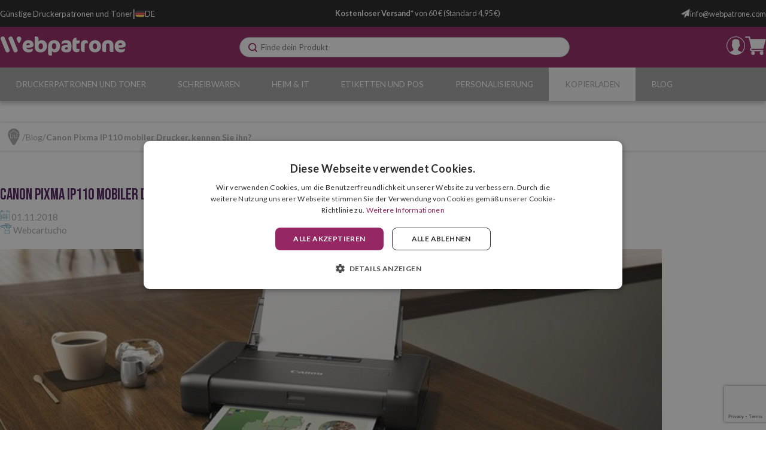

--- FILE ---
content_type: text/html; charset=utf-8
request_url: https://www.webpatrone.com/blog/canon-pixma-ip110-mobiler-drucker-kennen-sie-ihn
body_size: 30495
content:

<!DOCTYPE html>

<html lang="de-DE">
<head>
    <link rel="stylesheet" type="text/css" href="/dist/app.css?v=u3kk3PCUFqeQhKLP2_5MM-9BxZ5EPO3l1uFs3cYrjLg" />

<link href="https://fonts.googleapis.com/css2?family=Lato:wght@400;700;900&display=swap" rel="stylesheet" media="none" onload="if(media!='all')media='all'">
<link href="https://fonts.googleapis.com/css2?family=Bebas+Neue&display=swap" rel="stylesheet" media="none" onload="if(media!='all')media='all'">

<script async src="//cdnjs.cloudflare.com/ajax/libs/jquery/3.2.1/jquery.min.js"></script>
    <script type="text/javascript" charset="UTF-8" src="//cdn.cookie-script.com/s/5d05a348386105ce5701c0a7268a9ce7.js"></script>

<meta charset="utf-8" />
<meta name="viewport" content="width=device-width, initial-scale=1" />
<title>Canon Pixma IP110 mobiler Drucker, kennen Sie ihn? - Webpatrone</title>
<meta name="description" content="Der Canon Pixma iP110 mobile Druckler hat WiFi, einen USB-2.0-Anschluss und besitzt die drahtlose Drucktechnologie PictBridge, die Ihnen ermöglichen wird.">
<meta name="revisit-after" content="30 days">
<link rel="canonical" href="https://www.webpatrone.com/blog/canon-pixma-ip110-mobiler-drucker-kennen-sie-ihn" />
<script type="application/ld+json">
{
  "@context": "http://schema.org",
  "@type": "WebSite",
  "url": "https://www.webpatrone.com",
  "image": "https://static.webpatrone.com/images/logos/logo_webpatrone.svg",
  "potentialAction": {
    "@type": "SearchAction",
    "target": {
      "@type": "EntryPoint",
      "urlTemplate": "https://www.webpatrone.com/catalogo/search?q={search_term}"
    },
    "query-input": {
      "@type": "PropertyValueSpecification",
      "valueRequired": "https://schema.org/True",
      "valueName": "search_term"
    }
  }
}
</script>
<link rel="alternate" hreflang="es-ES" href="https://www.webcartucho.com/blog/impresora-portatil-canon-pixma-ip110-la-conoces">
<link rel="alternate" hreflang="fr-FR" href="https://www.webcartouche.com/blog/connaissez-vous-limprimante-portable-canon-pixma-ip110-">
<link rel="alternate" hreflang="pt-PT" href="https://www.webtinteiro.pt/blog/conhece-a-impressora-portatil-canon-pixma-ip110">
<link rel="alternate" hreflang="de-DE" href="https://www.webpatrone.com/blog/canon-pixma-ip110-mobiler-drucker-kennen-sie-ihn">
<script async src="https://www.googletagmanager.com/gtag/js?id=G-KFC9WX1SZD"></script>
<script>
window.dataLayer = window.dataLayer || [];
function gtag(){dataLayer.push(arguments);}
gtag('js', new Date());
gtag('config', 'G-KFC9WX1SZD');
gtag('config', 'G-GJSZXZ5JLS');
gtag('config', 'AW-815642682');
</script>
<script>!function(f,b,e,v,n,t,s){if(f.fbq)return;n=f.fbq=function(){n.callMethod?n.callMethod.apply(n,arguments):n.queue.push(arguments)};if(!f._fbq)f._fbq=n;n.push=n;n.loaded=!0;n.version='2.0';n.queue=[];t=b.createElement(e);t.async=!0;t.src=v;s=b.getElementsByTagName(e)[0];s.parentNode.insertBefore(t,s)}(window,document,'script','https://connect.facebook.net/en_US/fbevents.js');
fbq('init', '102131920440047');fbq('track', 'PageView');
</script><noscript><img height="1" width="1" style="display:none" src="https://www.facebook.com/tr?id=102131920440047&ev=PageView&noscript=1"/></noscript>

<script>(function(w,d,t,r,u){var f,n,i;w[u]=w[u]||[],f=function(){var o={ti:"17296110", enableAutoSpaTracking: true};o.q=w[u],w[u]=new UET(o),w[u].push("pageLoad")},n=d.createElement(t),n.src=r,n.async=1,n.onload=n.onreadystatechange=function(){var s=this.readyState;s&&s!=="loaded"&&s!=="complete"||(f(),n.onload=n.onreadystatechange=null)},i=d.getElementsByTagName(t)[0],i.parentNode.insertBefore(n,i)})(window,document,"script","//bat.bing.com/bat.js","uetq");</script>
<script async id="__cn_generic_script__ca8859cd-260a-4804-be46-bddfcd4105b5">
!function(e){
function t(){
if(!e.querySelector("#__cn_client_script_ca8859cd-260a-4804-be46-bddfcd4105b5")){
var t=e.createElement("script");
t.setAttribute("src","https://cdn.connectif.cloud/eu3/client-script/ca8859cd-260a-4804-be46-bddfcd4105b5"),e.body.appendChild(t)}}
"complete"===e.readyState||"interactive"===e.readyState?t():e.addEventListener("DOMContentLoaded",t)
}(document);
</script>
<script type="text/javascript" charset="UTF-8" src="//cdn.cookie-script.com/s/5d05a348386105ce5701c0a7268a9ce7.js"></script>
<script src="/js/service-worker.js" async=""></script>



    <link rel="shortcut icon" href="https://static.webpatrone.com/images/icons/favicon.ico" type="image/x-icon">
    <link rel="icon" href="https://static.webpatrone.com/images/icons/favicon.ico" type="image/x-icon">

    
    <script type="application/ld+json">
{"@context":"http://schema.org","@type":"BlogPosting","articleBody":"\u003Cp\u003EHaben Sie von \u003Cstrong\u003Edem \u003Ca href=\u0022/canon-pixma-ip110\u0022\u003ECanon Pixma iP110\u003C/a\u003E mobilen Drucker\u003C/strong\u003E geh\u00F6rt? Dieses Ger\u00E4t kann Ihnen das Leben in vielen Umst\u00E4nden erleichtern, und wenn Sie dienstlich regelm\u00E4\u00DFig verreisen, wird er Ihr bester Verb\u00FCndeter. Au\u00DFerdem \u003Cstrong\u003Eist er sehr klein\u003C/strong\u003E und Sie k\u00F6nnen ihn in die Handtasche oder den Rucksack legen, da er\u003Cstrong\u003E nur 950 Gramm wiegt.\u003C/strong\u003E\u003C/p\u003E\n\u003Cp\u003EDieser kleine aber auch gro\u00DFartige Drucker bietet Ihnen eine sehr gute \u003Cstrong\u003EBildqualit\u00E4t.\u003C/strong\u003E Er verf\u00FCgt \u00FCber eine \u003Cstrong\u003Emaximale Aufl\u00F6sung von 9600 x 2400 dpi. \u003C/strong\u003EAll dies f\u00FChrt dazu, dass Ihre Fotos und Dateien gestochen scharf dargestellt werden. Mit Garantie werden Sie die gew\u00FCnschten Ergebnisse erzielen. An dieser Stelle fragen Sie sich bestimmt, ob dieses Ger\u00E4t an die neuen Technologien angepasst ist. Also ja, weil er \u003Cstrong\u003Eeine Vielfalt von M\u00F6glichkeiten zum Drucken von Smartphones und Tablets\u003C/strong\u003E bietet. Es wird nur die PIXMA Printing Solutions1 (PPS) Anwendung notwendig, um die Dateien und die Fotos dem Drucker zur Verf\u00FCgung von jedem Ort zu stellen.\u003C/p\u003E\n\u003Cp\u003EKann ich aus der Cloud drucken? Nat\u00FCrlich! Sie k\u00F6nnen auch aus den Cloud-Dienste drucken, wie z.B. Facebook, Twitter, Dropbox, One Drive, Google Drive und viele andere mehr.\u003C/p\u003E\n\u003Cp\u003EAu\u00DFerdem, und wie gew\u00F6hnlich, er \u003Cstrong\u003Ekann auch mit Laptops, PCs und Macs funktionieren.\u003C/strong\u003E Dieser Tintenstrahldrucker kann \u003Cstrong\u003E5,9 Bilder in Farbe pro Minute und 9 Bilder in Schwarzwei\u00DF pro Minute drucken.\u003C/strong\u003E Der \u003Cstrong\u003ECanon Pixma iP110 mobile Drucker\u003C/strong\u003E verf\u00FCgt \u00FCber einen automatischen Papiereinzug, der bis zu 50 Blatt Papier aufnehmen kann.\u003C/p\u003E\n\u003Cp\u003EDer \u003Cstrong\u003ECanon Pixma iP110 mobile Druckler\u003C/strong\u003E hat WiFi, einen USB-2.0-Anschluss und besitzt die drahtlose Drucktechnologie PictBridge, die Ihnen erm\u00F6glichen wird, direkt von kompatiblen Kameras und Videokameras zu drucken.\u00A0 Und wenn das zu wenig ist, um Verbrauchsger\u00E4te zu sparen, er ist mit einem 5-Patronen-System ausgestattet, damit jede einzelne Patrone ausgetauscht werden kann.\u00A0 Die Patronen, die dieser w\u00FCnschenswerte, n\u00FCtzliche Drucker verwendet sind \u003Cstrong\u003Edie \u003Ca href=\u0022/canon-pg-35-cl-36-patronen/\u0022\u003EPatronen PG-35 und CLI-36\u003C/a\u003E.\u003C/strong\u003E Dieses Ger\u00E4t kann der Star Ihrer Gesch\u00E4ftsreise sein und es wird Ihnen erm\u00F6glichen, Zeit zu sparen, um sie in Sie selbst zu investieren.\u003C/p\u003E","abstract":"Haben Sie von dem Canon Pixma iP110 mobilen Drucker geh\u00F6rt? Dieses Ger\u00E4t kann Ihnen das Leben in vielen Umst\u00E4nden erleichtern, und wenn Sie dienstlich regelm\u00E4\u00DFig verreisen, wird er Ihr bester Verb\u00FCndeter. Au\u00DFerdem ist er sehr klein und Sie k\u00F6nnen ihn in die Handtasche oder den Rucksack legen, da er nur 950 Gramm wiegt. ","wordCount":314,"timeRequired":"T5M","mainEntityOfPage":{"@type":"WebPage","@id":"https://www.webpatrone.com/blog/canon-pixma-ip110-mobiler-drucker-kennen-sie-ihn"},"headline":"Canon Pixma IP110 mobiler Drucker, kennen Sie ihn?","image":{"@type":"ImageObject","url":"https://static.webpatrone.com/images/blog/regular/201_canon-pixma-ip110-mobiler-drucker-kennen-sie-ihn_de.jpg","height":190,"width":430},"dateCreated":"2021-06-23T13:15:35.9765322","datePublished":"2018-11-01T00:00:00","dateModified":"2021-07-20T12:50:07.8866807","author":{"@type":"Person","name":"Webcartucho","url":"https://www.webpatrone.com/webpatrone","email":"info@webcartucho.com","gender":"No_definido","nationality":"","description":"","knowsAbout":""},"publisher":{"@type":"Organization","url":"https://www.webcartucho.com","logo":{"@type":"ImageObject","url":"https://static.webpatrone.com/images/logos/logo_webpatrone.svg","height":1,"width":1},"contactPoint":{"@type":"ContactPoint","telephone":"987 79 19 19","email":"info@webcartucho.com"},"hasMerchantReturnPolicy":{"@type":"MerchantReturnPolicy"}}}
</script>
<meta name="image" content="https://static.webpatrone.com/images/blog/regular/201_canon-pixma-ip110-mobiler-drucker-kennen-sie-ihn_de.jpg">
<meta itemprop="name" content="Canon Pixma IP110 mobiler Drucker, kennen Sie ihn?">
<meta itemprop="description" content="Haben Sie von dem Canon Pixma iP110 mobilen Drucker gehört? Dieses Gerät kann Ihnen das Leben in vielen Umständen erleichtern, und wenn Sie dienstlich regelmäßig verreisen, wird er Ihr bester Verbündeter. Außerdem ist er sehr klein und Sie können ihn in die Handtasche oder den Rucksack legen, da er nur 950 Gramm wiegt. ">
<meta itemprop="image" content="https://static.webpatrone.com/images/blog/regular/201_canon-pixma-ip110-mobiler-drucker-kennen-sie-ihn_de.jpg">
<meta name="twitter:card" content="summary_large_image">
<meta name="twitter:title" content="Canon Pixma IP110 mobiler Drucker, kennen Sie ihn?">
<meta name="twitter:description" content="Haben Sie von dem Canon Pixma iP110 mobilen Drucker gehört? Dieses Gerät kann Ihnen das Leben in vielen Umständen erleichtern, und wenn Sie dienstlich regelmäßig verreisen, wird er Ihr bester Verbündeter. Außerdem ist er sehr klein und Sie können ihn in die Handtasche oder den Rucksack legen, da er nur 950 Gramm wiegt. ">
<meta name="twitter:site" content="@WebPatrone">
<meta name="twitter:creator" content="@WebPatrone">
<meta name="twitter:image:src" content="https://static.webpatrone.com/images/blog/regular/201_canon-pixma-ip110-mobiler-drucker-kennen-sie-ihn_de.jpg">
<meta name="og:title" content="Canon Pixma IP110 mobiler Drucker, kennen Sie ihn?">
<meta name="og:description" content="Haben Sie von dem Canon Pixma iP110 mobilen Drucker gehört? Dieses Gerät kann Ihnen das Leben in vielen Umständen erleichtern, und wenn Sie dienstlich regelmäßig verreisen, wird er Ihr bester Verbündeter. Außerdem ist er sehr klein und Sie können ihn in die Handtasche oder den Rucksack legen, da er nur 950 Gramm wiegt. ">
<meta name="og:image" content="https://static.webpatrone.com/images/blog/regular/201_canon-pixma-ip110-mobiler-drucker-kennen-sie-ihn_de.jpg">
<meta name="og:url" content="https://www.webpatrone.com/blog/canon-pixma-ip110-mobiler-drucker-kennen-sie-ihn">
<meta name="og:site_name" content="Canon Pixma IP110 mobiler Drucker, kennen Sie ihn?">
<meta name="og:locale" content="de-DE">
<meta name="og:type" content="article">
<meta name="article:section" content="Social Media">
<meta name="article:author" content="Webpatrone">
<meta name="article:tag" content="Social Media">


</head>
<body class="is-desktop ">
    
    
    <div id="app">
        <div class="svgloader" v-if="showGlobalLoader">
            <svgloader :isinfiniteloading="showGlobalLoader"></svgloader>
        </div>
        


<div id="top-header" class="top-header">
	<div class="container">
		<div class="top-header__left">
			<div>
					<p class="wc-title">
						Günstige Druckerpatronen und Toner
					</p>
			</div>
			<p class="wc-separator">|</p>
			<div>
				


<language-selector-component :selected='{"ruta":"https://www.webpatrone.com/blog/canon-pixma-ip110-mobiler-drucker-kennen-sie-ihn","idiomaNombre":"Alem\u00E1n","divisa":"EUR","idiomaIso":"de-DE","dominio":29,"marcadoDefecto":false,"actual":true,"selectorNomenclatura":"DE","selectorNombreLargo":"Webpatrone","selectorNombreCorto":"Deutschland","selectorImagen":"/images/icons/flags/de.svg"}' :languages='[{"ruta":"https://www.webcartucho.com/blog/impresora-portatil-canon-pixma-ip110-la-conoces","idiomaNombre":"Espa\u00F1ol","divisa":"EUR","idiomaIso":"es-ES","dominio":24,"marcadoDefecto":false,"actual":false,"selectorNomenclatura":"ES","selectorNombreLargo":"Webcartucho","selectorNombreCorto":"Espa\u00F1a","selectorImagen":"/images/icons/flags/es.svg"},{"ruta":"https://www.webcartouche.com/blog/connaissez-vous-limprimante-portable-canon-pixma-ip110-","idiomaNombre":"Franc\u00E9s","divisa":"EUR","idiomaIso":"fr-FR","dominio":25,"marcadoDefecto":false,"actual":false,"selectorNomenclatura":"FR","selectorNombreLargo":"Webcartouche","selectorNombreCorto":"France","selectorImagen":"/images/icons/flags/fr.svg"},{"ruta":"https://www.webcartridge.co.uk/","idiomaNombre":"Ingl\u00E9s","divisa":"GBP","idiomaIso":"en-GB","dominio":26,"marcadoDefecto":false,"actual":false,"selectorNomenclatura":"UK","selectorNombreLargo":"Webcartridge United Kingdom","selectorNombreCorto":"United Kingdom","selectorImagen":"/images/icons/flags/gb.svg"},{"ruta":"https://www.webcartridge.ie/","idiomaNombre":"Ingl\u00E9s","divisa":"EUR","idiomaIso":"en-IE","dominio":27,"marcadoDefecto":false,"actual":false,"selectorNomenclatura":"IE","selectorNombreLargo":"Webcartridge Ireland","selectorNombreCorto":"Ireland","selectorImagen":"/images/icons/flags/ie.svg"},{"ruta":"https://www.webtinteiro.pt/blog/conhece-a-impressora-portatil-canon-pixma-ip110","idiomaNombre":"Portugu\u00E9s","divisa":"EUR","idiomaIso":"pt-PT","dominio":28,"marcadoDefecto":false,"actual":false,"selectorNomenclatura":"PT","selectorNombreLargo":"Webtinteiro","selectorNombreCorto":"Portugal","selectorImagen":"/images/icons/flags/pt.svg"},{"ruta":"https://www.webpatrone.com/blog/canon-pixma-ip110-mobiler-drucker-kennen-sie-ihn","idiomaNombre":"Alem\u00E1n","divisa":"EUR","idiomaIso":"de-DE","dominio":29,"marcadoDefecto":false,"actual":true,"selectorNomenclatura":"DE","selectorNombreLargo":"Webpatrone","selectorNombreCorto":"Deutschland","selectorImagen":"/images/icons/flags/de.svg"},{"ruta":"https://www.webcartuccia.it/","idiomaNombre":"Italiano","divisa":"EUR","idiomaIso":"it-IT","dominio":30,"marcadoDefecto":false,"actual":false,"selectorNomenclatura":"IT","selectorNombreLargo":"Webcartuccia","selectorNombreCorto":"Italia","selectorImagen":"/images/icons/flags/it.svg"},{"ruta":"https://www.webcartucho.mx/","idiomaNombre":"Espa\u00F1ol","divisa":"MXN","idiomaIso":"es-MX","dominio":51,"marcadoDefecto":false,"actual":false,"selectorNomenclatura":"MX","selectorNombreLargo":"Webcartucho M\u00E9xico","selectorNombreCorto":"M\u00E9xico","selectorImagen":"/images/icons/flags/mx.svg"},{"ruta":"https://www.webcartucho.cl/","idiomaNombre":"Espa\u00F1ol","divisa":"CLP","idiomaIso":"es-CL","dominio":80,"marcadoDefecto":false,"actual":false,"selectorNomenclatura":"CL","selectorNombreLargo":"Webcartucho Chile","selectorNombreCorto":"Chile","selectorImagen":"/images/icons/flags/cl.svg"},{"ruta":"https://www.webcartucho.co/","idiomaNombre":"Espa\u00F1ol","divisa":"COP","idiomaIso":"es-CO","dominio":85,"marcadoDefecto":false,"actual":false,"selectorNomenclatura":"CO","selectorNombreLargo":"Webcartucho Colombia","selectorNombreCorto":"Colombia","selectorImagen":"/images/icons/flags/co.svg"}]' />


			</div>
		</div>
		<div class="top-header__middle">
			<p>
				<strong>Kostenloser Versand*</strong> von 60 € (Standard 4,95 €)

			</p>
		</div>
		<div class="top-header__contacts">
				<div class="email__container">
					<a href="/cdn-cgi/l/email-protection#6d04030b022d1a080f1d0c191f020308430e0200">
						<img src="https://static.webpatrone.com/images/icons/email.svg" alt="email icon" title="email icon"/>
						<span><span class="__cf_email__" data-cfemail="1e777078715e697b7c6e7f6a6c71707b307d7173">[email&#160;protected]</span></span>
					</a>
				</div>
				
		</div>
	</div>
</div> 

<header id="menu-app">
	<div class="wc-menu">
		<div class="container">
			<div class="wc-menu-wrapper">
				<div class="logo">
					<a href="/">
						<img src="https://static.webpatrone.com/images/logos/logo_webpatrone.svg" class="logo" alt="Webcartucho logo" title="Webcartucho logo" width="280">
					</a>
				</div>
				<search></search>
				<div class="wc-menu__actions">
					

	<div class="btn-clean wc-user-account" v-on:click="showAuthModal($event, {width: '977px', height: '600px', classes: 'wc-auth-modal'})" title="In den Kundenbereich einloggen">
		<img src="https://static.webpatrone.com/images/icons/header/log-in.svg" alt="user logged in icon" title="user logged in icon">
	</div>
	

<div class="minicart">
	<div class="" v-on:click="showShopBox" title="Warenkorb">
		<div class="minicart__quantity" v-if="qtyCart > 0" v-cloak>
			<span class="minicart__quantity__text">{{qtyCart}}</span>
		</div>
		<img src="https://static.webpatrone.com/images/icons/header/cart.svg" alt="cart icon" title="cart icon">
	</div>
</div> 
				</div>
			</div>
			<miniCart></miniCart>
		</div>
	</div>

	

<nav class="wc-nav" v-on:mouseleave="onLeaveItem">
	<ul class="wc-first-level container">
			<li class="first-level-item" v-on:mouseover="onHoverItem('wc-first-level-index-0')">
				<div class="menu-title-wrapper">
					<a class="first-level-item__link" href="/patronen-und-toner/">Druckerpatronen und Toner</a>
				</div>
					<div class="wc-second-level" id="wc-first-level-index-0">
						<div class="nav-container">
							<ul>
									<li>
										<a href="/hp/">
											<img class="nav-icon-second-level" src="https://static.webpatrone.com/images/icons/header/blue_arrow_nav.svg" alt="blue arrow next" title="blue arrow next" />
											HP
										</a>
									</li>
											<li class="wc-third-level">
												<a href="/hp-21-22-patronen/">Druckerpatronen HP 21 und 22</a>
											</li>
											<li class="wc-third-level">
												<a href="/hp-56-57-58-patronen/">Druckerpatronen HP 56, 57 und 58</a>
											</li>
											<li class="wc-third-level">
												<a href="/hp-62-patronen/">Druckerpatronen HP 62</a>
											</li>
											<li class="wc-third-level">
												<a href="/hp-78-patronen/">Druckerpatronen HP 78</a>
											</li>
											<li class="wc-third-level">
												<a href="/hp-300-patronen/">Druckerpatronen HP 300</a>
											</li>
											<li class="wc-third-level">
												<a href="/hp-301-patronen/">Druckerpatronen HP 301</a>
											</li>
											<li class="wc-third-level">
												<a href="/hp-302-patronen/">Druckerpatronen HP 302</a>
											</li>
											<li class="wc-third-level">
												<a href="/hp-303-patronen/">Druckerpatronen HP 303</a>
											</li>
											<li class="wc-third-level">
												<a href="/hp-304-patronen/">Druckerpatronen HP 304</a>
											</li>
											<li class="wc-third-level">
												<a href="/hp-305-307-patronen/">Druckerpatronen HP 305 und 307</a>
											</li>
											<li class="wc-third-level">
												<a href="/hp-308-patronen/">Druckerpatronen HP 308</a>
											</li>
											<li class="wc-third-level">
												<a href="/hp-350-351-patronen/">Druckerpatronen HP 350 und 351</a>
											</li>
											<li class="wc-third-level">
												<a href="/hp-364-patronen/">Druckerpatronen HP 364</a>
											</li>
											<li class="wc-third-level">
												<a href="/hp-912-917-patronen/">Druckerpatronen HP 912 und 917</a>
											</li>
											<li class="wc-third-level">
												<a href="/hp-924-patronen/">Druckerpatronen HP 924</a>
											</li>
											<li class="wc-third-level">
												<a href="/hp-932-933-patronen/">Druckerpatronen HP 932 und 933</a>
											</li>
											<li class="wc-third-level">
												<a href="/hp-934-935-patronen/">Druckerpatronen HP 934 und 935</a>
											</li>
											<li class="wc-third-level">
												<a href="/hp-937-patronen/">Druckerpatronen HP 937</a>
											</li>
											<li class="wc-third-level">
												<a href="/hp-950-951-patronen/">Druckerpatronen HP 950 und 951</a>
											</li>
											<li class="wc-third-level">
												<a href="/hp-953-957-patronen/">Cartucce HP 953 e 957</a>
											</li>
											<li class="wc-third-level">
												<a href="/hp-963-967-patronen/">Druckerpatronen HP 963 und 967</a>
											</li>
											<li class="wc-third-level">
												<a href="/hp-gt51-52-patronen/">HP GT52-Patronen</a>
											</li>
											<li class="wc-third-level">
												<a href="/hp-12-q2612-toner/">Toners HP 12 (Q2612)</a>
											</li>
											<li class="wc-third-level">
												<a href="/hp-14-cf214-toner/">Toners HP 14 (CF214)</a>
											</li>
											<li class="wc-third-level">
												<a href="/hp-17-cf217-toner/">Toner HP 17 (CF217)</a>
											</li>
											<li class="wc-third-level">
												<a href="/hp-26-cf226-toner/">Toners HP 26 (CF226)</a>
											</li>
											<li class="wc-third-level">
												<a href="/hp-44-cf244-toner/">Toners HP 44 (CF244)</a>
											</li>
											<li class="wc-third-level">
												<a href="/hp-79-cf279-toner/">Toners HP 79 (CF279)</a>
											</li>
											<li class="wc-third-level">
												<a href="/hp-83-cf283-toner/">Toners HP 83 (CF283)</a>
											</li>
											<li class="wc-third-level">
												<a href="/hp-85-ce285-toner/">Toners HP 85 (CE285)</a>
											</li>
											<li class="wc-third-level">
												<a href="/hp-87-cf287-toner/">Toners HP 87 (CF287)</a>
											</li>
											<li class="wc-third-level">
												<a href="/hp-88-ce288-toner/">Toners HP 88 (CE288)</a>
											</li>
											<li class="wc-third-level">
												<a href="/hp-94-cf294-toner/">Toners HP 94 (CF294)</a>
											</li>
											<li class="wc-third-level">
												<a href="/hp-106-w1106-toner/">Toners HP 106 (W1106)</a>
											</li>
											<li class="wc-third-level">
												<a href="/hp-125-cb54x-toner/">Toners HP 125 (CB54x)</a>
											</li>
											<li class="wc-third-level">
												<a href="/hp-128-ce32x-toner/">Toners HP 128 (CE32x)</a>
											</li>
											<li class="wc-third-level">
												<a href="/hp-131-cf21x-toner/">Toners HP 131 (CF21x)</a>
											</li>
											<li class="wc-third-level">
												<a href="/hp-201-cf40x-toner/">Toners HP 201 (CF40x)</a>
											</li>
											<li class="wc-third-level">
												<a href="/hp-203-cf54x-toner/">Toners HP 203 (CF54x)</a>
											</li>
											<li class="wc-third-level">
												<a href="/hp-205-cf53x-toner/">Toners HP 205 (CF53x)</a>
											</li>
									<li>
										<a href="/epson/">
											<img class="nav-icon-second-level" src="https://static.webpatrone.com/images/icons/header/blue_arrow_nav.svg" alt="blue arrow next" title="blue arrow next" />
											Epson
										</a>
									</li>
											<li class="wc-third-level">
												<a href="/epson-t071x-patronen/">Druckerpatronen Epson T071x</a>
											</li>
											<li class="wc-third-level">
												<a href="/epson-t128x-patronen/">Druckerpatronen Epson T128x</a>
											</li>
											<li class="wc-third-level">
												<a href="/epson-t129x-patronen/">Druckerpatronen Epson T129x</a>
											</li>
											<li class="wc-third-level">
												<a href="/epson-16-patronen/">Druckerpatronen Epson 16</a>
											</li>
											<li class="wc-third-level">
												<a href="/epson-18-patronen/">Druckerpatronen Epson 18</a>
											</li>
											<li class="wc-third-level">
												<a href="/epson-26-patronen/">Druckerpatronen Epson 26</a>
											</li>
											<li class="wc-third-level">
												<a href="/epson-29-patronen/">Druckerpatronen Epson 29</a>
											</li>
											<li class="wc-third-level">
												<a href="/epson-202-patronen/">Druckerpatronen Epson 202</a>
											</li>
											<li class="wc-third-level">
												<a href="/epson-33-patronen/">Druckerpatronen Epson 33</a>
											</li>
											<li class="wc-third-level">
												<a href="/epson-34-patronen/">Druckerpatronen Epson 34</a>
											</li>
											<li class="wc-third-level">
												<a href="/epson-35-patronen/">Druckerpatronen Epson 35</a>
											</li>
											<li class="wc-third-level">
												<a href="/epson-378-478-patronen/">Druckerpatronen Epson 378 und 478</a>
											</li>
											<li class="wc-third-level">
												<a href="/epson-405-patronen/">Druckerpatronen Epson 405</a>
											</li>
											<li class="wc-third-level">
												<a href="/epson-407-patronen/">Druckerpatronen Epson 407</a>
											</li>
											<li class="wc-third-level">
												<a href="/epson-408-patronen/">Druckerpatronen Epson 408</a>
											</li>
											<li class="wc-third-level">
												<a href="/epson-502-patronen/">Druckerpatronen Epson 502</a>
											</li>
											<li class="wc-third-level">
												<a href="/epson-503-patronen/">Druckerpatronen Epson 503</a>
											</li>
											<li class="wc-third-level">
												<a href="/epson-603-patronen/">Druckerpatronen Epson 603</a>
											</li>
											<li class="wc-third-level">
												<a href="/epson-604-patronen/">Druckerpatronen Epson 604</a>
											</li>
											<li class="wc-third-level">
												<a href="/epson-79-patronen/">Druckerpatronen Epson 79</a>
											</li>
											<li class="wc-third-level">
												<a href="/epson-t580x-patronen/"> Druckerpatronen Epson T580x</a>
											</li>
											<li class="wc-third-level">
												<a href="/epson-t596x-patronen/"> Druckerpatronen Epson T596x</a>
											</li>
											<li class="wc-third-level">
												<a href="/epson-t636x-patronen/"> Druckerpatronen Epson T636x</a>
											</li>
											<li class="wc-third-level">
												<a href="/epson-t653x-patronen/"> Druckerpatronen Epson T653x</a>
											</li>
											<li class="wc-third-level">
												<a href="/epson-102-patronen/">Druckerpatronen Epson 102</a>
											</li>
											<li class="wc-third-level">
												<a href="/epson-103-patronen/">Druckerpatronen Epson 103</a>
											</li>
											<li class="wc-third-level">
												<a href="/epson-104-patronen/">Druckerpatronen Epson 104</a>
											</li>
											<li class="wc-third-level">
												<a href="/epson-105-106-patronen/">Druckerpatronen Epson 105 und 106</a>
											</li>
											<li class="wc-third-level">
												<a href="/epson-111-patronen/">Druckerpatronen Epson 111</a>
											</li>
											<li class="wc-third-level">
												<a href="/epson-112-patronen/">Patronen Epson 112</a>
											</li>
											<li class="wc-third-level">
												<a href="/epson-113-patronen/">Druckerpatronen Epson 113</a>
											</li>
											<li class="wc-third-level">
												<a href="/epson-114-patronen/">Druckerpatronen Epson 114</a>
											</li>
											<li class="wc-third-level">
												<a href="/epson-664-patronen/">Druckerpatronen Epson 664</a>
											</li>
											<li class="wc-third-level">
												<a href="/epson-m200-mx200-toner/">Toners Epson M200/MX200</a>
											</li>
											<li class="wc-third-level">
												<a href="/epson-m300-mx300-toner/">Toner Epson M300/MX300</a>
											</li>
											<li class="wc-third-level">
												<a href="/epson-m320-toner/">Toners Epson M320</a>
											</li>
											<li class="wc-third-level">
												<a href="/epson-m400-toner/">Toner Epson M400</a>
											</li>
											<li class="wc-third-level">
												<a href="/epson-erc-23-farbbander/">Farbband Epson ERC-23</a>
											</li>
											<li class="wc-third-level">
												<a href="/epson-erc-38-farbbander/">Farbband Epson ERC-38</a>
											</li>
											<li class="wc-third-level">
												<a href="/epson-lq-300-farbbander/">Farbband Epson LQ-300</a>
											</li>
											<li class="wc-third-level">
												<a href="/epson-lx-300-farbbander/">Farbband Epson LX-300</a>
											</li>
									<li>
										<a href="/brother/">
											<img class="nav-icon-second-level" src="https://static.webpatrone.com/images/icons/header/blue_arrow_nav.svg" alt="blue arrow next" title="blue arrow next" />
											Brother
										</a>
									</li>
											<li class="wc-third-level">
												<a href="/brother-lc985-patronen/">Druckerpatronen Brother LC985</a>
											</li>
											<li class="wc-third-level">
												<a href="/brother-lc1240-lc1280-patronen/">Druckerpatronen Brother LC1240 und LC1280</a>
											</li>
											<li class="wc-third-level">
												<a href="/brother-lc123-lc125-patronen/">Druckerpatronen Brother LC123 und LC125</a>
											</li>
											<li class="wc-third-level">
												<a href="/brother-lc223-lc225-patronen/">Druckerpatronen Brother LC223 und LC225</a>
											</li>
											<li class="wc-third-level">
												<a href="/brother-lc3211-lc3213-patronen/">Druckerpatronen Brother LC3211 und LC3213</a>
											</li>
											<li class="wc-third-level">
												<a href="/brother-lc3217-lc3219-patronen/">Druckerpatronen Brother LC3217 und LC3219</a>
											</li>
											<li class="wc-third-level">
												<a href="/brother-lc3233-lc3235-patronen/">Druckerpatronen Brother LC3233 und LC3235</a>
											</li>
											<li class="wc-third-level">
												<a href="/brother-lc3237-lc3239-patronen/">Druckerpatronen Brother LC3237 und LC3239</a>
											</li>
											<li class="wc-third-level">
												<a href="/brother-lc421-patronen/">Druckerpatronen Brother LC421</a>
											</li>
											<li class="wc-third-level">
												<a href="/brother-lc422-patronen/">Brother LC422</a>
											</li>
											<li class="wc-third-level">
												<a href="/brother-lc424-patronen/">Druckerpatronen Brother LC424</a>
											</li>
											<li class="wc-third-level">
												<a href="/brother-lc426-patronen/">Druckerpatronen Brother LC426</a>
											</li>
											<li class="wc-third-level">
												<a href="/brother-lc427-patronen/">Patronen Brother LC427</a>
											</li>
											<li class="wc-third-level">
												<a href="/brother-tn1050-toner/">Toner Brother TN1050</a>
											</li>
											<li class="wc-third-level">
												<a href="/brother-tn2210-tn2220-toner/">Toner Brother TN2210 und TN2220</a>
											</li>
											<li class="wc-third-level">
												<a href="/brother-tn2310-tn2320-toner/">Toner Brother TN2310 und TN2320</a>
											</li>
											<li class="wc-third-level">
												<a href="/brother-tn2410-tn2420-toner/">Toner Brother TN2410 und TN2420</a>
											</li>
											<li class="wc-third-level">
												<a href="/brother-tn2510-toner/">Toner Brother TN2510</a>
											</li>
											<li class="wc-third-level">
												<a href="/brother-tn3430-tn3480-toner/">Toner Brother TN3430 und TN3480</a>
											</li>
											<li class="wc-third-level">
												<a href="/brother-tn3600-tn3610-toner/">Brother TN3600 y TN3610</a>
											</li>
											<li class="wc-third-level">
												<a href="/brother-tn241-tn245-toner/">Toner Brother TN241 und TN245</a>
											</li>
											<li class="wc-third-level">
												<a href="/brother-tn243-tn247-toner/">Toner Brother TN243 und TN247</a>
											</li>
											<li class="wc-third-level">
												<a href="/brother-tn248-tn249-toner/">Brother TN248 y TN249</a>
											</li>
											<li class="wc-third-level">
												<a href="/brother-tn421-tn423-toner/">Toner Brother TN421 und TN423</a>
											</li>
											<li class="wc-third-level">
												<a href="/brother-1030-1032-farbbander/">Korrigierbare Farbband Brother 1030 und 1032</a>
											</li>
											<li class="wc-third-level">
												<a href="/brother-7020-farbbander/">Korrigierbare Farbband Brother 7020</a>
											</li>
											<li class="wc-third-level">
												<a href="/brother-tze-9mm-farbbander/">Markierungsband Brother TZe (9mm)</a>
											</li>
											<li class="wc-third-level">
												<a href="/brother-tze-12mm-farbbander/">Markierungsband Brother TZe (12mm)</a>
											</li>
									<li>
										<a href="/samsung/">
											<img class="nav-icon-second-level" src="https://static.webpatrone.com/images/icons/header/blue_arrow_nav.svg" alt="blue arrow next" title="blue arrow next" />
											Samsung
										</a>
									</li>
											<li class="wc-third-level">
												<a href="/samsung-mlt-d101-toner/">Toners Samsung MLT-D101</a>
											</li>
											<li class="wc-third-level">
												<a href="/samsung-mlt-d1042-toner/">Toners Samsung MLT-D1042</a>
											</li>
											<li class="wc-third-level">
												<a href="/samsung-mlt-d111-toner/">Toners Samsung MLT-D111</a>
											</li>
											<li class="wc-third-level">
												<a href="/samsung-mlt-d116-toner/">Toner Samsung MLT-D116</a>
											</li>
											<li class="wc-third-level">
												<a href="/samsung-mlt-d201-toner/">Toners Samsung MLT-D201</a>
											</li>
											<li class="wc-third-level">
												<a href="/samsung-mlt-d203-toner/">Toners Samsung MLT-D203</a>
											</li>
											<li class="wc-third-level">
												<a href="/samsung-mlt-d204-toner/">Toner Samsung MLT-D204</a>
											</li>
											<li class="wc-third-level">
												<a href="/samsung-clt-404-toner/">Toners Samsung CLT-404</a>
											</li>
											<li class="wc-third-level">
												<a href="/samsung-clt-406-toner/">Toner Samsung CLT-406</a>
											</li>
											<li class="wc-third-level">
												<a href="/samsung-clt-4092-toner/">Toner Samsung CLT-4092</a>
											</li>
											<li class="wc-third-level">
												<a href="/samsung-clt-504-toner/">Toners Samsung CLT-504</a>
											</li>
									<li>
										<a href="/canon/">
											<img class="nav-icon-second-level" src="https://static.webpatrone.com/images/icons/header/blue_arrow_nav.svg" alt="blue arrow next" title="blue arrow next" />
											Canon
										</a>
									</li>
											<li class="wc-third-level">
												<a href="/canon-gi-40-patronen/">Canon GI-40</a>
											</li>
											<li class="wc-third-level">
												<a href="/canon-gi-590-patronen/">Canon GI-590</a>
											</li>
											<li class="wc-third-level">
												<a href="/canon-pg-40-cl-41-patronen/">Druckerpatronen Canon PG-40 und CL-41</a>
											</li>
											<li class="wc-third-level">
												<a href="/canon-pg-512-cl-513-patronen/">Druckerpatronen Canon PG-512 und CL-513</a>
											</li>
											<li class="wc-third-level">
												<a href="/canon-pg-540-cl-541-patronen/">Druckerpatronen Canon PG-540 und CL-541</a>
											</li>
											<li class="wc-third-level">
												<a href="/canon-pg-545-cl-546-patronen/">Druckerpatronen Canon PG-545 und CL-546</a>
											</li>
											<li class="wc-third-level">
												<a href="/canon-pg-560-cl-561-patronen/">Druckerpatronen Canon PG-560 und CL-561</a>
											</li>
											<li class="wc-third-level">
												<a href="/canon-pgi-550-cli-551-patronen/">Druckerpatronen Canon PGI-550 und CLI-551</a>
											</li>
											<li class="wc-third-level">
												<a href="/canon-pgi-570-cli-571-patronen/">Druckerpatronen Canon PGI-570 und CLI-571</a>
											</li>
											<li class="wc-third-level">
												<a href="/canon-pgi-580-cli-581-patronen/">Druckerpatronen Canon PGI-580 und CLI-581</a>
											</li>
											<li class="wc-third-level">
												<a href="/canon-41-toner/">Toners Canon 041</a>
											</li>
											<li class="wc-third-level">
												<a href="/canon-47-toner/">Toner Canon 047</a>
											</li>
											<li class="wc-third-level">
												<a href="/canon-52-toner/">Toners Canon 052</a>
											</li>
											<li class="wc-third-level">
												<a href="/canon-40-toner/">Toners Canon 040</a>
											</li>
											<li class="wc-third-level">
												<a href="/canon-45-toner/">Toners Canon 045</a>
											</li>
											<li class="wc-third-level">
												<a href="/canon-46-toner/">Toners Canon 046</a>
											</li>
											<li class="wc-third-level">
												<a href="/canon-selphy-ersatzteile/">Fotonachf&#xFC;llungen Canon Selphy</a>
											</li>
									<li>
										<a href="/oki/">
											<img class="nav-icon-second-level" src="https://static.webpatrone.com/images/icons/header/blue_arrow_nav.svg" alt="blue arrow next" title="blue arrow next" />
											OKI
										</a>
									</li>
											<li class="wc-third-level">
												<a href="/oki-b401-toner/">Toner OKI B401</a>
											</li>
											<li class="wc-third-level">
												<a href="/oki-b410-b420-b430-b440-toner/">Toner OKI B410/B420/B430/B440</a>
											</li>
											<li class="wc-third-level">
												<a href="/oki-b411-b431-toner/">Toner OKI B411/B431</a>
											</li>
											<li class="wc-third-level">
												<a href="/oki-b412-b432-b512-toner/">Toner OKI B412/B432/B512</a>
											</li>
											<li class="wc-third-level">
												<a href="/oki-c301-c321-toner/">Toner OKI C301/C321</a>
											</li>
											<li class="wc-third-level">
												<a href="/oki-c310-c330-c510-c530-toner/">Toner OKI C310/C330/C510/C530</a>
											</li>
									<li>
										<a href="/ricoh/">
											<img class="nav-icon-second-level" src="https://static.webpatrone.com/images/icons/header/blue_arrow_nav.svg" alt="blue arrow next" title="blue arrow next" />
											Ricoh
										</a>
									</li>
									<li>
										<a href="/kyocera/">
											<img class="nav-icon-second-level" src="https://static.webpatrone.com/images/icons/header/blue_arrow_nav.svg" alt="blue arrow next" title="blue arrow next" />
											Kyocera
										</a>
									</li>
									<li>
										<a href="/konica-minolta/">
											<img class="nav-icon-second-level" src="https://static.webpatrone.com/images/icons/header/blue_arrow_nav.svg" alt="blue arrow next" title="blue arrow next" />
											Konica Minolta
										</a>
									</li>
									<li>
										<a href="/lexmark/">
											<img class="nav-icon-second-level" src="https://static.webpatrone.com/images/icons/header/blue_arrow_nav.svg" alt="blue arrow next" title="blue arrow next" />
											Lexmark
										</a>
									</li>
											<li class="wc-third-level">
												<a href="/lexmark-16-17-patronen/">Druckerpatronen Lexmark 16 und 17</a>
											</li>
											<li class="wc-third-level">
												<a href="/lexmark-23-24-patronen/">Druckerpatronen Lexmark 23 und 24</a>
											</li>
											<li class="wc-third-level">
												<a href="/lexmark-26-27-patronen/">Druckerpatronen Lexmark 26 und 27</a>
											</li>
											<li class="wc-third-level">
												<a href="/lexmark-32-33-patronen/">Druckerpatronen Lexmark 32 und 33</a>
											</li>
											<li class="wc-third-level">
												<a href="/lexmark-34-35-patronen/">Druckerpatronen Lexmark 34 und 35</a>
											</li>
											<li class="wc-third-level">
												<a href="/lexmark-36-37-patronen/">Druckerpatronen Lexmark 36 und 37</a>
											</li>
									<li>
										<a href="/xerox/">
											<img class="nav-icon-second-level" src="https://static.webpatrone.com/images/icons/header/blue_arrow_nav.svg" alt="blue arrow next" title="blue arrow next" />
											Xerox
										</a>
									</li>
									<li>
										<a href="/dell/">
											<img class="nav-icon-second-level" src="https://static.webpatrone.com/images/icons/header/blue_arrow_nav.svg" alt="blue arrow next" title="blue arrow next" />
											Dell
										</a>
									</li>
									<li>
										<a href="/dymo/">
											<img class="nav-icon-second-level" src="https://static.webpatrone.com/images/icons/header/blue_arrow_nav.svg" alt="blue arrow next" title="blue arrow next" />
											Dymo
										</a>
									</li>
											<li class="wc-third-level">
												<a href="/dymo-d1-9mm-farbbander/">Markierungsband Dymo D1 (9mm)</a>
											</li>
											<li class="wc-third-level">
												<a href="/dymo-d1-12mm-farbbander/">Markierungsband Dymo D1 (12mm)</a>
											</li>
											<li class="wc-third-level">
												<a href="/dymo-letratag-farbbander/">Markierungsband Dymo LetraTag</a>
											</li>
											<li class="wc-third-level">
												<a href="/dymo-3d-farbbander/">Dymo 3D</a>
											</li>
									<li>
										<a href="/kodak/">
											<img class="nav-icon-second-level" src="https://static.webpatrone.com/images/icons/header/blue_arrow_nav.svg" alt="blue arrow next" title="blue arrow next" />
											Kodak
										</a>
									</li>
									<li>
										<a href="/olivetti/">
											<img class="nav-icon-second-level" src="https://static.webpatrone.com/images/icons/header/blue_arrow_nav.svg" alt="blue arrow next" title="blue arrow next" />
											Olivetti
										</a>
									</li>
									<li>
										<a href="/casio/">
											<img class="nav-icon-second-level" src="https://static.webpatrone.com/images/icons/header/blue_arrow_nav.svg" alt="blue arrow next" title="blue arrow next" />
											Casio
										</a>
									</li>
									<li>
										<a href="/philips/">
											<img class="nav-icon-second-level" src="https://static.webpatrone.com/images/icons/header/blue_arrow_nav.svg" alt="blue arrow next" title="blue arrow next" />
											Philips
										</a>
									</li>
									<li>
										<a href="/primera/">
											<img class="nav-icon-second-level" src="https://static.webpatrone.com/images/icons/header/blue_arrow_nav.svg" alt="blue arrow next" title="blue arrow next" />
											Primera
										</a>
									</li>
									<li>
										<a href="/panasonic/">
											<img class="nav-icon-second-level" src="https://static.webpatrone.com/images/icons/header/blue_arrow_nav.svg" alt="blue arrow next" title="blue arrow next" />
											Panasonic
										</a>
									</li>
									<li>
										<a href="/fujitsu/">
											<img class="nav-icon-second-level" src="https://static.webpatrone.com/images/icons/header/blue_arrow_nav.svg" alt="blue arrow next" title="blue arrow next" />
											Fujitsu
										</a>
									</li>
									<li>
										<a href="/toshiba/">
											<img class="nav-icon-second-level" src="https://static.webpatrone.com/images/icons/header/blue_arrow_nav.svg" alt="blue arrow next" title="blue arrow next" />
											Toshiba
										</a>
									</li>
							</ul>
						</div>
					</div>
			</li>
			<li class="first-level-item" v-on:mouseover="onHoverItem('wc-first-level-index-1')">
				<div class="menu-title-wrapper">
					<a class="first-level-item__link" href="/schreibwaren/">Schreibwaren</a>
				</div>
					<div class="wc-second-level" id="wc-first-level-index-1">
						<div class="nav-container">
							<ul>
									<li>
										<a href="/papier-blocke-und-notizbucher/">
											<img class="nav-icon-second-level" src="https://static.webpatrone.com/images/icons/header/blue_arrow_nav.svg" alt="blue arrow next" title="blue arrow next" />
											Papier, Bl&#xF6;cke und Notizb&#xFC;cher
										</a>
									</li>
											<li class="wc-third-level">
												<a href="/haftnotizen/">Haftnotizen</a>
											</li>
											<li class="wc-third-level">
												<a href="/notizbucher-notizblocke-und-blocke/">Notizb&#xFC;cher, Notizbl&#xF6;cke und Bl&#xF6;cke</a>
											</li>
											<li class="wc-third-level">
												<a href="/agenden-und-tagebucher/">Agenden und Tageb&#xFC;cher</a>
											</li>
											<li class="wc-third-level">
												<a href="/farbiges-papier/">Farbiges Papier</a>
											</li>
											<li class="wc-third-level">
												<a href="/nachfullbares-papier/">Nachf&#xFC;llbares Papier</a>
											</li>
											<li class="wc-third-level">
												<a href="/millimeterpapier/">Millimeterpapier</a>
											</li>
									<li>
										<a href="/schreiben-und-zeichnen/">
											<img class="nav-icon-second-level" src="https://static.webpatrone.com/images/icons/header/blue_arrow_nav.svg" alt="blue arrow next" title="blue arrow next" />
											Schreiben und Zeichnen
										</a>
									</li>
											<li class="wc-third-level">
												<a href="/stifte/">Stifte</a>
											</li>
											<li class="wc-third-level">
												<a href="/markierungen-und-unterstreichungen/">Markierungen und Unterstreichungen</a>
											</li>
											<li class="wc-third-level">
												<a href="/bleistifte/">Bleistifte</a>
											</li>
											<li class="wc-third-level">
												<a href="/markierungsstifte/">Markierungsstifte</a>
											</li>
											<li class="wc-third-level">
												<a href="/permanent-marker/">Permanent Marker</a>
											</li>
											<li class="wc-third-level">
												<a href="/druckbleistift/">Druckbleistift</a>
											</li>
											<li class="wc-third-level">
												<a href="/schreibende-minen/">Schreibende Minen</a>
											</li>
											<li class="wc-third-level">
												<a href="/minas/">Minas</a>
											</li>
											<li class="wc-third-level">
												<a href="/smudge-kaugummi/">Smudge Kaugummi</a>
											</li>
											<li class="wc-third-level">
												<a href="/korrektoren/">Korrektoren</a>
											</li>
											<li class="wc-third-level">
												<a href="/kreide-und-kreidestander/">Kreide und Kreidest&#xE4;nder</a>
											</li>
											<li class="wc-third-level">
												<a href="/buntstifte/">Buntstifte</a>
											</li>
											<li class="wc-third-level">
												<a href="/wachs-farben/">Wachs-Farben</a>
											</li>
											<li class="wc-third-level">
												<a href="/zirkel/">Zirkel</a>
											</li>
											<li class="wc-third-level">
												<a href="/ziehungsregeln/">Ziehungsregeln</a>
											</li>
											<li class="wc-third-level">
												<a href="/kalibrierte-marker/">Kalibrierte Marker</a>
											</li>
											<li class="wc-third-level">
												<a href="/bleistiftspitzer/">Bleistiftspitzer</a>
											</li>
											<li class="wc-third-level">
												<a href="/schultafel-marker/">Schultafel-Marker</a>
											</li>
											<li class="wc-third-level">
												<a href="/radiergummi-fur-ihr-whiteboard/">Radiergummi f&#xFC;r Ihr Whiteboard</a>
											</li>
									<li>
										<a href="/malerei-und-bildende-kunst/">
											<img class="nav-icon-second-level" src="https://static.webpatrone.com/images/icons/header/blue_arrow_nav.svg" alt="blue arrow next" title="blue arrow next" />
											Gem&#xE4;lde und Kunsthandwerk
										</a>
									</li>
											<li class="wc-third-level">
												<a href="/kalligraphie-stifte/">Kalligraphie-Stifte</a>
											</li>
											<li class="wc-third-level">
												<a href="/fine-arts-ersatzteile/">Fine Arts Ersatzteile</a>
											</li>
											<li class="wc-third-level">
												<a href="/aquarelle/">Aquarelle</a>
											</li>
											<li class="wc-third-level">
												<a href="/tempera/">Tempera</a>
											</li>
											<li class="wc-third-level">
												<a href="/fingermalerei/">Fingermalerei</a>
											</li>
											<li class="wc-third-level">
												<a href="/bursten/">B&#xFC;rsten</a>
											</li>
											<li class="wc-third-level">
												<a href="/kartons/">Kartons</a>
											</li>
											<li class="wc-third-level">
												<a href="/knetmasse/">Knetmasse</a>
											</li>
											<li class="wc-third-level">
												<a href="/stempel-und-matten/">Stempel und Matten</a>
											</li>
									<li>
										<a href="/schule-und-buro-erganzungen/">
											<img class="nav-icon-second-level" src="https://static.webpatrone.com/images/icons/header/blue_arrow_nav.svg" alt="blue arrow next" title="blue arrow next" />
											Schule und B&#xFC;ro Erg&#xE4;nzungen
										</a>
									</li>
											<li class="wc-third-level">
												<a href="/klammergerate-und-bohrer/">Klammerger&#xE4;te und Bohrer</a>
											</li>
											<li class="wc-third-level">
												<a href="/schneidegerate-und-ersatzteile/">Schneideger&#xE4;te und Ersatzteile</a>
											</li>
											<li class="wc-third-level">
												<a href="/heftklammern-und-heftklammerentferner/">Heftklammern und Heftklammerentferner</a>
											</li>
											<li class="wc-third-level">
												<a href="/schere/">Schere</a>
											</li>
											<li class="wc-third-level">
												<a href="/klebebander/">Klebeb&#xE4;nder</a>
											</li>
											<li class="wc-third-level">
												<a href="/leime,-kleber-und-klebstoffe/">Leime, Kleber und Klebstoffe</a>
											</li>
											<li class="wc-third-level">
												<a href="/stempelkissen/">Stempelkissen</a>
											</li>
											<li class="wc-third-level">
												<a href="/schule-floten/">Schule Fl&#xF6;ten</a>
											</li>
											<li class="wc-third-level">
												<a href="/gomets/">Stickers </a>
											</li>
									<li>
										<a href="/binden-und-sortieren/">
											<img class="nav-icon-second-level" src="https://static.webpatrone.com/images/icons/header/blue_arrow_nav.svg" alt="blue arrow next" title="blue arrow next" />
											Ablegen, Sortieren und Binden
										</a>
									</li>
											<li class="wc-third-level">
												<a href="/klammern-und-nagel/">Klammern, N&#xE4;gel und Pinzetten</a>
											</li>
											<li class="wc-third-level">
												<a href="/buchdeckel/">Buchdeckel</a>
											</li>
											<li class="wc-third-level">
												<a href="/aktenschranke/">Aktenschr&#xE4;nke</a>
											</li>
											<li class="wc-third-level">
												<a href="/ordner/">Ordner</a>
											</li>
											<li class="wc-third-level">
												<a href="/teiler/">Teiler</a>
											</li>
											<li class="wc-third-level">
												<a href="/endarchivierung/">Endarchivierung</a>
											</li>
											<li class="wc-third-level">
												<a href="/organizer-schreibtisch-tisch/">Organizer f&#xFC;r den Schreibtisch und den Tisch</a>
											</li>
											<li class="wc-third-level">
												<a href="/hullen/">H&#xFC;llen</a>
											</li>
											<li class="wc-third-level">
												<a href="/bindende-spiralen/">Bindende Spiralen</a>
											</li>
											<li class="wc-third-level">
												<a href="/etiketten-fur-schulen/">Etiketten f&#xFC;r Schulen</a>
											</li>
									<li>
										<a href="/textil/">
											<img class="nav-icon-second-level" src="https://static.webpatrone.com/images/icons/header/blue_arrow_nav.svg" alt="blue arrow next" title="blue arrow next" />
											Textilien
										</a>
									</li>
											<li class="wc-third-level">
												<a href="/federtaschen-fur-die-schule/">Federtaschen f&#xFC;r die Schule</a>
											</li>
									<li>
										<a href="/taschenrechner-und-buromaschinen/">
											<img class="nav-icon-second-level" src="https://static.webpatrone.com/images/icons/header/blue_arrow_nav.svg" alt="blue arrow next" title="blue arrow next" />
											Taschenrechner und B&#xFC;romaschinen
										</a>
									</li>
											<li class="wc-third-level">
												<a href="/taschenrechner/">Taschenrechner</a>
											</li>
											<li class="wc-third-level">
												<a href="/aktenvernichter/">Aktenvernichter</a>
											</li>
											<li class="wc-third-level">
												<a href="/drucker/">Drucker</a>
											</li>
									<li>
										<a href="/verpackung-und-versand/">
											<img class="nav-icon-second-level" src="https://static.webpatrone.com/images/icons/header/blue_arrow_nav.svg" alt="blue arrow next" title="blue arrow next" />
											Verpackung und Versand
										</a>
									</li>
											<li class="wc-third-level">
												<a href="/pappschachteln/">Pappschachteln</a>
											</li>
											<li class="wc-third-level">
												<a href="/briefumschlage/">Briefumschl&#xE4;ge</a>
											</li>
							</ul>
						</div>
					</div>
			</li>
			<li class="first-level-item" v-on:mouseover="onHoverItem('wc-first-level-index-2')">
				<div class="menu-title-wrapper">
					<a class="first-level-item__link" href="/heim--it/">Heim &amp; IT</a>
				</div>
					<div class="wc-second-level" id="wc-first-level-index-2">
						<div class="nav-container">
							<ul>
									<li>
										<a href="/schutzelemente-und-psa/">
											<img class="nav-icon-second-level" src="https://static.webpatrone.com/images/icons/header/blue_arrow_nav.svg" alt="blue arrow next" title="blue arrow next" />
											Schutzelemente und PSA
										</a>
									</li>
											<li class="wc-third-level">
												<a href="/masken/">Masken</a>
											</li>
											<li class="wc-third-level">
												<a href="/hydroalkoholische-gele/">Hydroalkoholische Gele</a>
											</li>
									<li>
										<a href="/lagerung/">
											<img class="nav-icon-second-level" src="https://static.webpatrone.com/images/icons/header/blue_arrow_nav.svg" alt="blue arrow next" title="blue arrow next" />
											Lagerung
										</a>
									</li>
											<li class="wc-third-level">
												<a href="/sd-karten/">SD-Karten</a>
											</li>
											<li class="wc-third-level">
												<a href="/micro-sd-karten/">Micro-SD-Karten</a>
											</li>
											<li class="wc-third-level">
												<a href="/compact-flash-karten/">Compact-Flash-Karten</a>
											</li>
											<li class="wc-third-level">
												<a href="/pendrives/">Pendrives</a>
											</li>
									<li>
										<a href="/kabel,-steckverbinder-und-adapter/">
											<img class="nav-icon-second-level" src="https://static.webpatrone.com/images/icons/header/blue_arrow_nav.svg" alt="blue arrow next" title="blue arrow next" />
											Kabel, Steckverbinder und Adapter
										</a>
									</li>
											<li class="wc-third-level">
												<a href="/druckerkabel/">Druckerkabel</a>
											</li>
											<li class="wc-third-level">
												<a href="/kabel-von-red/">Kabel von Red</a>
											</li>
											<li class="wc-third-level">
												<a href="/micro-usb--und-usb-typ-c-kabel/">Micro-USB- und USB-Typ-C-Kabel</a>
											</li>
											<li class="wc-third-level">
												<a href="/videokabel-und--adapter/">Videokabel und -adapter</a>
											</li>
											<li class="wc-third-level">
												<a href="/usb-kabel-und--adapter/">USB-Kabel und -Adapter</a>
											</li>
											<li class="wc-third-level">
												<a href="/laptop-ladegerate/">Laptop-Ladeger&#xE4;te</a>
											</li>
											<li class="wc-third-level">
												<a href="/displayport/">Displayport</a>
											</li>
											<li class="wc-third-level">
												<a href="/dvi-kabel/">DVI-Kabel</a>
											</li>
											<li class="wc-third-level">
												<a href="/hdmi-kabel/">HDMI-Kabel</a>
											</li>
											<li class="wc-third-level">
												<a href="/vga-kabel/">VGA-Kabel</a>
											</li>
									<li>
										<a href="/batterien/">
											<img class="nav-icon-second-level" src="https://static.webpatrone.com/images/icons/header/blue_arrow_nav.svg" alt="blue arrow next" title="blue arrow next" />
											Batterien
										</a>
									</li>
											<li class="wc-third-level">
												<a href="/batterie/">Batterie</a>
											</li>
											<li class="wc-third-level">
												<a href="/laptop-batterien/">Laptop-Batterien</a>
											</li>
											<li class="wc-third-level">
												<a href="/wiederaufladbare-batterien/">Wiederaufladbare Batterien</a>
											</li>
									<li>
										<a href="/beleuchtung/">
											<img class="nav-icon-second-level" src="https://static.webpatrone.com/images/icons/header/blue_arrow_nav.svg" alt="blue arrow next" title="blue arrow next" />
											Beleuchtung
										</a>
									</li>
									<li>
										<a href="/ruttler/">
											<img class="nav-icon-second-level" src="https://static.webpatrone.com/images/icons/header/blue_arrow_nav.svg" alt="blue arrow next" title="blue arrow next" />
											R&#xFC;ttler
										</a>
									</li>
									<li>
										<a href="/peripheriegerate/">
											<img class="nav-icon-second-level" src="https://static.webpatrone.com/images/icons/header/blue_arrow_nav.svg" alt="blue arrow next" title="blue arrow next" />
											PC-Peripherieger&#xE4;te und Zubeh&#xF6;r
										</a>
									</li>
											<li class="wc-third-level">
												<a href="/kartenleser/">Kartenleser</a>
											</li>
											<li class="wc-third-level">
												<a href="/computermause/">Computerm&#xE4;use</a>
											</li>
											<li class="wc-third-level">
												<a href="/mauspads/">Mauspads</a>
											</li>
									<li>
										<a href="/reinigungsmittel/">
											<img class="nav-icon-second-level" src="https://static.webpatrone.com/images/icons/header/blue_arrow_nav.svg" alt="blue arrow next" title="blue arrow next" />
											Reinigungsmittel
										</a>
									</li>
									<li>
										<a href="/telefonie/">
											<img class="nav-icon-second-level" src="https://static.webpatrone.com/images/icons/header/blue_arrow_nav.svg" alt="blue arrow next" title="blue arrow next" />
											Telefonie
										</a>
									</li>
									<li>
										<a href="/werkzeuge/">
											<img class="nav-icon-second-level" src="https://static.webpatrone.com/images/icons/header/blue_arrow_nav.svg" alt="blue arrow next" title="blue arrow next" />
											Werkzeuge
										</a>
									</li>
							</ul>
						</div>
					</div>
			</li>
			<li class="first-level-item" v-on:mouseover="onHoverItem('wc-first-level-index-3')">
				<div class="menu-title-wrapper">
					<a class="first-level-item__link" href="/etiketten-und-pos/">Etiketten und POS</a>
				</div>
					<div class="wc-second-level" id="wc-first-level-index-3">
						<div class="nav-container">
							<ul>
									<li>
										<a href="/etiketten/">
											<img class="nav-icon-second-level" src="https://static.webpatrone.com/images/icons/header/blue_arrow_nav.svg" alt="blue arrow next" title="blue arrow next" />
											Etiketten
										</a>
									</li>
											<li class="wc-third-level">
												<a href="/etiketten-brother-dk/">Etiketten Brother DK</a>
											</li>
											<li class="wc-third-level">
												<a href="/thermo-etiketten/">Thermo-Etiketten</a>
											</li>
											<li class="wc-third-level">
												<a href="/etiketten-ubertragen/">Etiketten &#xFC;bertragen</a>
											</li>
											<li class="wc-third-level">
												<a href="/dymo-etiketten/">Dymo-Etiketten</a>
											</li>
									<li>
										<a href="/pos-papier/">
											<img class="nav-icon-second-level" src="https://static.webpatrone.com/images/icons/header/blue_arrow_nav.svg" alt="blue arrow next" title="blue arrow next" />
											POS-Papier
										</a>
									</li>
											<li class="wc-third-level">
												<a href="/electra-papier/">Electra-Papier</a>
											</li>
											<li class="wc-third-level">
												<a href="/thermopapier/">Thermopapier</a>
											</li>
											<li class="wc-third-level">
												<a href="/electra-rollen/">Electra-Rollen</a>
											</li>
											<li class="wc-third-level">
												<a href="/thermo-rollen/">Thermorollen</a>
											</li>
									<li>
										<a href="/plastikkarten/">
											<img class="nav-icon-second-level" src="https://static.webpatrone.com/images/icons/header/blue_arrow_nav.svg" alt="blue arrow next" title="blue arrow next" />
											Plastikkarten
										</a>
									</li>
							</ul>
						</div>
					</div>
			</li>
			<li class="first-level-item" v-on:mouseover="onHoverItem('wc-first-level-index-4')">
				<div class="menu-title-wrapper">
					<a class="first-level-item__link" href="/personalisierung/">Personalisierung</a>
				</div>
					<div class="wc-second-level" id="wc-first-level-index-4">
						<div class="nav-container">
							<ul>
									<li>
										<a href="/sublimation/">
											<img class="nav-icon-second-level" src="https://static.webpatrone.com/images/icons/header/blue_arrow_nav.svg" alt="blue arrow next" title="blue arrow next" />
											Sublimation
										</a>
									</li>
											<li class="wc-third-level">
												<a href="/becher-fur-sublimation/">Sublimationsdruck Tassen</a>
											</li>
											<li class="wc-third-level">
												<a href="/sublimationstinten/">Sublimationstinten</a>
											</li>
											<li class="wc-third-level">
												<a href="/sublimationspatronen-fur-epson/">Sublimationspatronen f&#xFC;r Epson</a>
											</li>
											<li class="wc-third-level">
												<a href="/sublimationspapier/">Sublimationspapier</a>
											</li>
											<li class="wc-third-level">
												<a href="/sublimationskassetten-fur-ricoh/">Sublimationskassetten f&#xFC;r Ricoh</a>
											</li>
											<li class="wc-third-level">
												<a href="/reinigungsprodukte-fur-die-sublimation/">Reinigungsprodukte f&#xFC;r die Sublimation</a>
											</li>
									<li>
										<a href="/siebdruck/">
											<img class="nav-icon-second-level" src="https://static.webpatrone.com/images/icons/header/blue_arrow_nav.svg" alt="blue arrow next" title="blue arrow next" />
											Siebdruck
										</a>
									</li>
											<li class="wc-third-level">
												<a href="/siebbedruckte-becher/">Siebbedruckte Becher</a>
											</li>
									<li>
										<a href="/professionelles-fotopapier/">
											<img class="nav-icon-second-level" src="https://static.webpatrone.com/images/icons/header/blue_arrow_nav.svg" alt="blue arrow next" title="blue arrow next" />
											Professionelles Fotopapier
										</a>
									</li>
											<li class="wc-third-level">
												<a href="/brother-fotopapier/">Brother Fotopapier</a>
											</li>
											<li class="wc-third-level">
												<a href="/pixcolor-fotopapier/">PixColor Fotopapier</a>
											</li>
									<li>
										<a href="/digitaler-textildruck-dtg/">
											<img class="nav-icon-second-level" src="https://static.webpatrone.com/images/icons/header/blue_arrow_nav.svg" alt="blue arrow next" title="blue arrow next" />
											Digitaler Textildruck (DTG)
										</a>
									</li>
											<li class="wc-third-level">
												<a href="/digitale-textildruckfarben/">Digitale Textildruckfarben</a>
											</li>
											<li class="wc-third-level">
												<a href="/reinigungsprodukte-fur-den-digitalen-textildruck/">Reinigungsprodukte f&#xFC;r den digitalen Textildruck</a>
											</li>
							</ul>
						</div>
					</div>
			</li>
			<li class="first-level-item  white-button" v-on:mouseover="onHoverItem('wc-first-level-index-5')">
				<div class="menu-title-wrapper">
					<a class="first-level-item__link" href="/kopierladen">Kopierladen</a>
				</div>
			</li>
			<li class="first-level-item  " v-on:mouseover="onHoverItem('wc-first-level-index-6')">
				<div class="menu-title-wrapper">
					<a class="first-level-item__link" href="/blog/">Blog</a>
				</div>
			</li>
	</ul>
</nav> 
</header>


        

<div class="breadcrumbs">
    <div class="container">
        

<ul class="breadcrumb-menu">
    <li class="breadcrumb-menu__item">
            <a class="icon-inline link" href="/">
                    <img class="home-icon" src="https://static.webpatrone.com/images/icons/general/breadcrumb-home.svg" title="Startseite" />
            </a>
    </li>
    <li class="breadcrumb-menu__item">
            <a class="icon-inline link" href="/blog/">
Blog            </a>
    </li>
    <li class="breadcrumb-menu__item">
            <span class="icon-inline link">
Canon Pixma IP110 mobiler Drucker, kennen Sie ihn?
            </span>
    </li>
</ul>

<script data-cfasync="false" src="/cdn-cgi/scripts/5c5dd728/cloudflare-static/email-decode.min.js"></script><script type="application/ld+json">
{"@context":"https://schema.org","@type":"BreadcrumbList","itemListElement":[{"@type":"ListItem","position":1,"item":{"@id":"https://www.webpatrone.com/","name":"Startseite"}},{"@type":"ListItem","position":2,"item":{"@id":"https://www.webpatrone.com/blog/","name":"Blog"}},{"@type":"ListItem","position":3,"item":{"@id":"https://www.webpatrone.com/blog/canon-pixma-ip110-mobiler-drucker-kennen-sie-ihn","name":"Canon Pixma IP110 mobiler Drucker, kennen Sie ihn?"}}]}
</script>

    </div>
</div>
<div id="blog-entry" class="container">
    <div class="row">
		    <div class="col-12 mb-5">
                <div class="container blog-entry__container">
                    <article class="blog blog-article">
                        <h1 class="blog-article__title">Canon Pixma IP110 mobiler Drucker, kennen Sie ihn?</h1>
					    <div class="mt-1 mb-2 article__info">
						    <div>
							    <img :src="`${GLOBAL_CMS.static}/images/icons/general/date.svg`">
							    <span class="mr-2">01.11.2018</span>
						    </div>
						    <div>
							    <img :src="`${GLOBAL_CMS.static}/images/icons/general/author.svg`">
							    <span>Webcartucho</span>
						    </div>
					    </div>
                        <img src="https://static.webpatrone.com/images/blog/regular/201_canon-pixma-ip110-mobiler-drucker-kennen-sie-ihn_de.jpg" class="img-fluid blog-article__img" target="_blank" title="Canon Pixma IP110 mobiler Drucker, kennen Sie ihn?" alt="Canon Pixma IP110 mobiler Drucker, kennen Sie ihn?">
                        <div class="post no-m">
                            <p><p>Haben Sie von <strong>dem <a href="/canon-pixma-ip110">Canon Pixma iP110</a> mobilen Drucker</strong> gehört? Dieses Gerät kann Ihnen das Leben in vielen Umständen erleichtern, und wenn Sie dienstlich regelmäßig verreisen, wird er Ihr bester Verbündeter. Außerdem <strong>ist er sehr klein</strong> und Sie können ihn in die Handtasche oder den Rucksack legen, da er<strong> nur 950 Gramm wiegt.</strong></p>
<p>Dieser kleine aber auch großartige Drucker bietet Ihnen eine sehr gute <strong>Bildqualität.</strong> Er verfügt über eine <strong>maximale Auflösung von 9600 x 2400 dpi. </strong>All dies führt dazu, dass Ihre Fotos und Dateien gestochen scharf dargestellt werden. Mit Garantie werden Sie die gewünschten Ergebnisse erzielen. An dieser Stelle fragen Sie sich bestimmt, ob dieses Gerät an die neuen Technologien angepasst ist. Also ja, weil er <strong>eine Vielfalt von Möglichkeiten zum Drucken von Smartphones und Tablets</strong> bietet. Es wird nur die PIXMA Printing Solutions1 (PPS) Anwendung notwendig, um die Dateien und die Fotos dem Drucker zur Verfügung von jedem Ort zu stellen.</p>
<p>Kann ich aus der Cloud drucken? Natürlich! Sie können auch aus den Cloud-Dienste drucken, wie z.B. Facebook, Twitter, Dropbox, One Drive, Google Drive und viele andere mehr.</p>
<p>Außerdem, und wie gewöhnlich, er <strong>kann auch mit Laptops, PCs und Macs funktionieren.</strong> Dieser Tintenstrahldrucker kann <strong>5,9 Bilder in Farbe pro Minute und 9 Bilder in Schwarzweiß pro Minute drucken.</strong> Der <strong>Canon Pixma iP110 mobile Drucker</strong> verfügt über einen automatischen Papiereinzug, der bis zu 50 Blatt Papier aufnehmen kann.</p>
<p>Der <strong>Canon Pixma iP110 mobile Druckler</strong> hat WiFi, einen USB-2.0-Anschluss und besitzt die drahtlose Drucktechnologie PictBridge, die Ihnen ermöglichen wird, direkt von kompatiblen Kameras und Videokameras zu drucken.  Und wenn das zu wenig ist, um Verbrauchsgeräte zu sparen, er ist mit einem 5-Patronen-System ausgestattet, damit jede einzelne Patrone ausgetauscht werden kann.  Die Patronen, die dieser wünschenswerte, nützliche Drucker verwendet sind <strong>die <a href="/canon-pg-35-cl-36-patronen/">Patronen PG-35 und CLI-36</a>.</strong> Dieses Gerät kann der Star Ihrer Geschäftsreise sein und es wird Ihnen ermöglichen, Zeit zu sparen, um sie in Sie selbst zu investieren.</p></p>
                        </div>
                    </article>
                </div>
            </div>
    </div>



<div class="wc__title__container">
	<h2 class="wc__title">
		Zusammenh&#xE4;ngende Posts
			<small>
				 /  Entdecken Sie unsere neuesten Artikel!
			</small>
	</h2>
</div>            <ul class="related-blog-articles-list last-posts__post-list">
                    <li class="article related-article">
                        <div class="article__image">
                            <a href="/blog/wie-sie-beim-sublimieren-geld-sparen-konnen">
                                <img src="https://static.webpatrone.com/images/blog/category/364_wie-sie-beim-sublimieren-geld-sparen-konnen_de.jpg" class="img-fluid" rel="no-follow">
                            </a>
                        </div>
                        <div class="article__content">
                            <div class="mt-1 mb-2 d-flex align-items-center article__info">
                                <a href="">
                                    <span class="article__category"></span>
                                </a>
                                <span class="article__date">
                                    07.07.2022
                                </span>
                            </div>
                            <a href="/blog/wie-sie-beim-sublimieren-geld-sparen-konnen">
                                <h2>Wie Sie beim Sublimieren Geld sparen k&#xF6;nnen</h2>
                            </a>
                        </div>
                    </li>
                    <li class="article related-article">
                        <div class="article__image">
                            <a href="/blog/wie-man-t-shirts-sublimiert">
                                <img src="https://static.webpatrone.com/images/blog/category/354_wie-man-t-shirts-sublimiert_de.jpg" class="img-fluid" rel="no-follow">
                            </a>
                        </div>
                        <div class="article__content">
                            <div class="mt-1 mb-2 d-flex align-items-center article__info">
                                <a href="">
                                    <span class="article__category"></span>
                                </a>
                                <span class="article__date">
                                    30.06.2022
                                </span>
                            </div>
                            <a href="/blog/wie-man-t-shirts-sublimiert">
                                <h2>Wie man T-Shirts sublimiert</h2>
                            </a>
                        </div>
                    </li>
                    <li class="article related-article">
                        <div class="article__image">
                            <a href="/blog/unterschiede-zwischen-einer-tintenpatrone-und-einem-toner">
                                <img src="https://static.webpatrone.com/images/blog/category/359_unterschiede-zwischen-einer-tintenpatrone-und-einem-toner_de.jpg" class="img-fluid" rel="no-follow">
                            </a>
                        </div>
                        <div class="article__content">
                            <div class="mt-1 mb-2 d-flex align-items-center article__info">
                                <a href="">
                                    <span class="article__category"></span>
                                </a>
                                <span class="article__date">
                                    03.06.2022
                                </span>
                            </div>
                            <a href="/blog/unterschiede-zwischen-einer-tintenpatrone-und-einem-toner">
                                <h2>Was ist der Unterschied zwischen einer Tintenpatrone und einem Toner?</h2>
                            </a>
                        </div>
                    </li>
            </ul>
</div>




        <button id="btnScrollToTop" class="hide">
            <img src="https://static.webpatrone.com/images/icons/general/scroll-top.svg" />
        </button>
        
<footer id="cookie" class="footer" style="background-image: url(https://static.webpatrone.com/images/general/bg_icon_pink_sections.png);">
    <div class="container">
        <div class="footer__header">
                <div>
                        <img src="https://static.webpatrone.com/images/icons/email.svg" class="logo" alt="email icon" title="email icon" width="18">
                        <a class="email-link" href="/cdn-cgi/l/email-protection#5831363e37182f3d3a28392c2a37363d763b3735"><span class="__cf_email__" data-cfemail="4c25222a230c3b292e3c2d383e232229622f2321">[email&#160;protected]</span></a>
                </div>
                <img src="https://static.webpatrone.com/images/logos/logo_webpatrone.svg" class="logo" alt="Webcartucho logo" title="Webcartucho logo" width="260">
                <div>
                </div>
        </div>
        <div class="footer__content">
            <div class="footer__content__header">
                <div class="footer__content__item">
                    <img src="https://static.webpatrone.com/images/icons/footer/shipment.svg" alt="">
                    <div><div><strong>Kostenloser Versand</strong></div>
                        <div class="small-text">Von 60 €</div>
                    </div>
                </div>
                <div class="footer__content__item">
                    <img src="https://static.webpatrone.com/images/icons/footer/catalogo.svg" alt="">
                    <div><div><strong>Breite Palette von Produkten</strong></div>
                        <div class="small-text">+6.000 Referenzen auf Lager</div>
                    </div>
                </div>
                <div class="footer__content__item">
                    <img src="https://static.webpatrone.com/images/icons/footer/free-return.svg" alt="">
                    <div><div><strong>Kostenlose Rückgabe</strong></div>
                        <div class="small-text">15 Tage für die Rückgabe bei Unzufriedenheit</div>
                    </div>
                </div>
            </div>
            <div class="footer__nav">
                <div class="footer__nav__item">
                    <div class="footer__nav__title">
                        <p class="nav-section-heading">Kundenbetreuung</p>
                    </div>
                    <div class="footer__nav__submenu">
    <p class="mt-3"><strong>Kundenservice-Stunden</strong></p>
    <p class="ml-2">Montag bis Freitag</p>
    <p class="ml-2">Von 10:00 bis 17:00 Uhr</p>
    <p class="ml-2">ohne Unterbrechung</p>
    <p class="mt-3"><strong>eCommProjects Internet S.L.</strong></p>
    <p class="ml-2">C/Azorín 140</p>
    <p class="ml-2">24010 Trobajo del Camino</p>
    <p class="ml-2">León (Spanien)</p>
</div>
                </div>
                <div class="footer__nav__item">
                    <div class="footer__nav__title">
                        <p class="nav-section-heading">Informationen</p>
                    </div>
                    
<ul class="footer__nav__submenu">
		<li>
			<a class="footer-submenu-link" href="/wer-sind-wir">Wer sind wir?</a>
		</li>
		<li>
			<a class="footer-submenu-link" href="/rechtlicher-hinweis">Rechtlicher Hinweis</a>
		</li>
		<li>
			<a class="footer-submenu-link" href="/allgemeine-geschaeftsbedingungen">Allgemeine Gesch&#xE4;ftsbedingungen</a>
		</li>
		<li>
			<a class="footer-submenu-link" href="/konditionen-versand">Versandbedingungen</a>
		</li>
		<li>
			<a class="footer-submenu-link" href="/garantie-ruckgaben">Garantie und R&#xFC;ckgabe</a>
		</li>
		<li>
			<a class="footer-submenu-link" href="/zahlungsmethoden">Zahlungsmethoden</a>
		</li>
		<li>
			<a class="footer-submenu-link" href="/datenschutzrichtlinie">Datenschutzrichtlinie</a>
		</li>
		<li>
			<a class="footer-submenu-link" href="/cookie-richtlinien">Cookie Richtlinien</a>
		</li>
		<li>
			<a class="footer-submenu-link" href="/kontakt">Kontakt</a>
		</li>
</ul>

                </div>
                <div class="footer__nav__item">
                    <div class="footer__nav__block">
    <a href="https://www.facebook.com/WebPatrone" class="btn-rrss" target="_blank">
        <img src="https://static.webpatrone.com/images/icons/footer/fb.svg" alt="">
    </a>
    <a href="https://twitter.com/WebPatrone" class="btn-rrss" target="_blank">
        <img src="https://static.webpatrone.com/images/icons/footer/twitter.svg" alt="">
    </a>
    <a href="https://instagram.com/webpatrone" class="btn-rrss" target="_blank">
        <img src="https://static.webpatrone.com/images/icons/footer/ig.svg" alt="">
    </a>
</div>
<div class="footer__nav__block payment-methods">
    <a href="/zahlungsmethoden"><img src="https://static.webpatrone.com/images/content/regular/8__de.jpg"></a>
</div>
                    
                </div>
            </div>
            <div class="footer__nav__block copy-container">
                <p>Die auf der Website erscheinenden Warenzeichen werden nur zu beschreibenden Zwecken verwendet und sind Eigentum ihrer rechtmäßigen Eigentümer. Die korrekte Verwendung unserer Produkte beeinträchtigt weder die Druckqualität noch beschädigt sie Ihren Drucker. Die Fassungsvermögen sind ungefähre Angaben, da genaue Mengen nicht angegeben werden können.</p>
<p class="wc-copy">Copyright 2025 © Alle Rechte vorbehalten.</p>
            </div>
        </div>
    </div>
</footer>

    </div>

    <script data-cfasync="false" src="/cdn-cgi/scripts/5c5dd728/cloudflare-static/email-decode.min.js"></script><script>window.GLOBAL_CMS = {"logged":false,"logotipo":"/images/logos/logo_webpatrone.svg","logoSec":"/images/logos/logo_webpatrone.svg","logotipoMovil":"/images/logos/logo_webpatrone.svg","logoMovilSec":"/images/logos/logo_webpatrone.svg","favIcon":"/images/icons/favicon.ico","impuestosIncluidos":true,"idioma":"de","idiomaIso":"de-DE","route":"","static":"https://static.webpatrone.com","static_lotties":"//static.webpatrone.com","doofinder":{"active":true,"type":"Classic"},"filtroUrlActivo":false,"variables":{"EMAIL":"info@webpatrone.com","NOMBRE_COMERCIAL":"Webpatrone","PLAZOS_LOGO":"images/icons/pago_plazos/logo_scalapay.svg","CSS_PROMOTION":"","LOGIN_IMAGE":"/images/login/default.png","TITULO_BANDEROLA":"","PLAZOS_HEXADECIMAL":"#F6D2D5","PLAZOS_CARRITO":"Bezahlen Sie Ihre Bestellung in {0} Raten zu je {1}","PLAZOS_ICON_MEDIOPAGO":"images/icons/checkout/scalapay.svg","PLAZOS_LOGO_CARRITO":"images/icons/pago_plazos/logo_scalapay_cart.svg","PLAZOS_PUNTO2":"Gehen Sie zu Zahlung und w\u00E4hlen Sie \u0022Scalapay\u0022","PLAZOS_PUNTO3":"Geben Sie die Daten Ihrer Kredit- oder Debitkarte ein","PLAZOS_SUBTITULO":"Zahlen Sie in 3 zinslosen Raten, um die Kosten \u00FCber einen bestimmten Zeitraum zu verteilen.","PLAZOS_PUNTO4":"ann zahlen Sie in 3 Raten. Die erste Zahlung erfolgt bei der Bearbeitung der Bestellung, die restlichen Zahlungen werden automatisch alle 30 Tage geleistet.","PLAZOS_CARRITO2":"Keine zus\u00E4tzlichen Provisionen!","PLAZOS_LOGO_MODAL":"images/icons/pago_plazos/logo_scalapay_modal.svg","PLAZOS_PRODUCTO1":"Zahlen Sie in","PLAZOS_PRODUCTO2":"{0} Raten zu je {1}","PRECIO_A3_BN":"0,120 \u20AC","PRECIO_A3_CL":"0,200 \u20AC","PRECIO_A5_BN":"0,045 \u20AC","PRECIO_A5_CL":"0,085 \u20AC","PRECIO_BN":"0,045 \u20AC","PRECIO_CL":"0,070 \u20AC"}}</script>
    <script>window.Traducciones = {"wc_product_flag_buen_fin":"","modal_status_product_text":"","modal_status_product_stock_text":"","modal_status_product_onrequest_text":"","modal_status_product_discontinued_text":"","title":"","system_order_del_coupon":" Beim Entfernen des Rabattcodes ist ein Fehler aufgetreten","copy_shop_description_cpdtapatrasera_3":"(300-Mikron-Karton mit glitzernder Oberfl\u00E4che)","copy_shop_description_cpdtapatrasera_1":"(450 Mikron Kunststoff mit leuchtenden Farben und flexiblem, leichtem Dokument)","copy_shop_description_cpdtapatrasera_2":"(800 Mikron harter Karton, um dem Dokument Steifigkeit zu verleihen)","faqs_background_image":"/images/general/faq-bg.png","system_collection_point_schedule_format_short_unique":"{0} en horario de {1} a {2}","system_collection_point_schedule_format_long_unique":"{0} en horario de {1} a {2} y de {3} a {4}","system_form_region":"{0} ist ein Pflichtfeld","system_form_field":"{0} ist ein Pflichtfeld","system_form_field_err":"{0} ist nicht g\u00FCltig","product_installment_pay_text_2":"{0} pro Rate.","panel_pedido_pdf_nombre":"{0}.pdf","copy_shop_1p_description_attribute":"1 seite pro blatt","copy_shop_uc_description_attribute":"1 seiten pro blatt","copy_shop_2p_description_attribute":"2 seite pro blatt","copy_shop_dc_description_attribute":"2 seiten pro blatt","copy_shop_4p_description_attribute":"4 seite pro blatt","cart_checkout":"Abschlie\u00DFen","cartsummary_checkout":"Abschlie\u00DFen","manage_set_default":"Adresse als Standard festlegen","modal_del_address_title":"Adresse entfernen","general_new_delivery_address":"Adresse hinzuf\u00FCgen","general_new_fiscal_address":"Adresse hinzuf\u00FCgen","modal_address_title":"Adresse hinzuf\u00FCgen","manage_affiliation":"Afiliaci\u00F3n","account_affiliation":"Afiliaci\u00F3n","manage_affiliation_breadcum":"Afiliaci\u00F3n","product_video_title":"\u00C4hnliche Videos","author_formation":"Akademischer Hintergrund","wc_serie_date_random":"Aktive Werbeaktion","copy_shop_product_update":"Aktualisierung","product_update":"Aktualisierung","manage_profile_password":"Aktuelles Passwort","error_password_incorrect":"Aktuelles Passwort ist falsch ","reviews_product_score_3":"Akzeptabel","reviews_store_score_2":"Akzeptabel","author_see_all_articles":"Alle Artikel anzeigen","blog_author_see_all_articles":"Alle Artikel anzeigen","search_view_all":"Alle Ergebnisse anzeigen","checkout_invoice_input_required_text":"Alle Felder sind Pflichtfelder","checkout_delivery_input_required_text":"Alle Felder sind Pflichtfelder (au\u00DFer dem Feld Unternehmen)","wc_see_all_brands":"Alle Marken anzeigen","wc_printers_more":"Alle Modelle anzeigen","wc_see_categories":"Alle Unterkategorien anzeigen","order_by_alphabetic_desc":"Alphabetisch absteigend (Z-A)","order_by_alphabetic_asc":"Alphabetisch aufsteigend (A-Z)","checkout_identify_guest":"Als Gast fortfahren","product_discontinued":"Altes Produkt","wc_associated_products_title":"Andere zugeh\u00F6rige Produkte","general_change":"\u00C4ndern","general_discount_mobile":"Angewandte Rabatt:","head_register_title":"Anmelden","cartsummary_coupon_button":"Anwenden","general_quantity":"Anzahl","copy_shop_resume_total_prints":"Anzahl der Eindr\u00FCcke:","copy_shop_resume_total_pages":"Anzahl der Gesamtseiten:","copy_shop_quantity_selector_copies_number":"Anzahl der Kopien","copy_shop_orders_in_cart_table_quantity":"Anzahl der Kopien","copy_shop_resume_total_pages_mobile":"Anzahl der Seiten","copy_shop_file_pages_number":"Anzahl der Seiten","cart_button_plus":"A\u00F1adir uno","invoice_referencia":"ART NR","manage_order_status_delivered":"Ausgeliefert","reviews_store_score_5":"Ausgezeichnet","manage_logout":"Ausloggen","manage_order_status_uncompleted":"Ausstehende Zahlung","product_flag_unavailable":"Ausverkauft","product_not_available":"Ausverkauft","general_no_stock":"Ausverkauft","general_address_nif_input":"Ausweisnummer","filter_stock_title_bajopedido":"Bajo pedido","footer_about_us":"Bedingungen","wc_serie_date_start":"Beginn der Werbeaktion: \u003Cstrong\u003E {0:dd/MM/yyyy}\u003C/strong\u003E","checkout_accept_text":"Bei Aufgabe der Bestellung best\u00E4tigst du, dass du die \u003Cstrong\u003E\u003Ca href=\u0022/datenschutzrichtlinie\u0022  target=\u0022_blank\u0022\u003EDatenschutzrichtlinie\u003C/a\u003E\u003C/strong\u003E und die \u003Cstrong\u003E\u003Ca href=\u0022/allgemeine-geschaeftsbedingungen\u0022 target=\u0022_blank\u0022\u003EAllgemeinen Gesch\u00E4ftsbedingungen\u003C/a\u003E\u003C/strong\u003E gelesen hast und mit ihnen einverstanden bist.","system_account_err":"Bei Datenspeicherung ist ein Fehler aufgetreten","system_account_pass_error":"Bei der \u00C4nderung des Passwortes ist ein Fehler aufgetreten","system_order_config_product":"Bei der Ausgestaltung der Steuern des Produktes ist ein Fehler aufgetreten  {0} {1}","system_order_config":"Bei der Ausgestaltung der Steuern ist ein Fehler aufgetreten","system_order_cart":"Bei der Validierung des Warenkorbs ist ein Fehler aufgetreten","system_form_recaptcha":"Bei Validierung von reCaptcha ist ein Fehler aufgetreten ","system_account_del_address":"Beim L\u00F6schen der Adresse ist ein Fehler aufgetreten","system_order_del_line":"Beim L\u00F6schen des Warenkorbs ist ein Fehler aufgetreten","wc_home_printers_title":"Beliebte Drucker","product_notify_button_delete":"Benachrichtigung deaktivieren","manage_profile_name_input":"Benutzername","account_err_login":"Benutzername oder Passwort sind falsch","wc_resenas_text":"Berechnet aus {0} Bewertungen, die in den letzten 12 Monaten gesammelt wurden","deliverynote_descripcion":"BESCHREIBUNG","account_confirm_pass":"Best\u00E4tige dein neues Passwort","wc_cs_confirm_color_modal_text":"Best\u00E4tigen","manage_order_status_accepted":"Best\u00E4tigt","cart_summary":"Bestell\u00FCbersicht","cartsummary_breadcum":"Bestell\u00FCbersicht","cartsummary_head":"Bestell\u00FCbersicht","copy_shop_files_manager_order_name":"Bestellung","manage_order":"Bestellung {0}","checkout_submit_order":"Bestellung best\u00E4tigen","copy_shop_files_manager_order_delete":"Bestellung entfernen","copy_shop_order_delete_modal_title":"Bestellung entfernen","manage_complain_order":"Bestellung reklamieren","manage_order_repeta":"Bestellung wiederholen","thankyou_breadcum":"Bestellungsbest\u00E4tigung","thankyou_head":"Bestellungsbest\u00E4tigung","manage_order_details":"Bestellungsdetails","wc_product_page_info_valorations":"Bewertungen","product_reviews_title":"Bewertungen \u00FCber {0}","invoice_descripcion":"BEZEICHNUNG","account_new_text":"Bist du neu auf Webpatrone ?","thankyou_text3":"Bitte denken Sie daran, dass Sie den \u003Cstrong\u003EZahlungsvorgang\u003C/strong\u003E abschlie\u00DFen m\u00FCssen, damit wir Ihre Bestellung bearbeiten k\u00F6nnen.","product_notify_response_captcha_empty":"Bitte, schreib das Ergebnis der mathematischen Operation","product_notify_response_captcha_error":"Bitte, schreib richtig das Ergebnis der mathematischen Operation","wc_product_flag_black_friday":"Black Friday","wc_categoryrecomender_subtitle":"Breite Palette von Produkten","general_address_region":"Bundesland","promos_menu2_title":"B\u00FCro und Studium","panel_web_integration_freecode_header":"Cabecera no v\u00E1lida","manage_profile_change_password_desc":"Cambia tu contrase\u00F1a","manage_generate_coupon_label":"Canjear importe","manage_generate_coupon":"Canjear importe","manage_coupon_id":"C\u00F3digo cup\u00F3n","account_referal_code":"C\u00F3digo de referido","manage_change_password":"Contrase\u00F1a","manage_change_pass_breadcum":"Contrase\u00F1a","cookie_policy":"Cookie-Richtlinien lesen","manage_external_registered_services":"Cuentas vinculadas","panel_web_integration_freecode_body":"Cuerpo no v\u00E1lido","manage_coupons":"Cupones generados","wc_product_flag_cyber_monday":"Cyber Monday","modal_invoice_forced":"Da die Lieferzone Zollf\u00F6rmlichkeiten unterliegt, ben\u00F6tigen wir eine Rechnungsadresse.","product_notify_text_result":"Danke! Sobald das Produkt verf\u00FCgbar ist, werden wir dich per E-Mail benachrichtigen. Wenn du von der Mailingliste abbestellen m\u00F6chtest, klicke auf folgenden Knopf:","system_form_length":"Das Feld {0} muss zwischen {1} und {2} enthalten","modal_stock_text":"Das gew\u00E4hlte Produkt ist nicht vorr\u00E4tig","system_products_stock":"Das gew\u00E4hlte Produkt ist nicht vorr\u00E4tig","system_pack_stock":"Das gew\u00E4hlte Set ist nicht vorr\u00E4tig","validate_password":"Das Passwort ist ein Pflichtfeld","error_password_format":"Das Passwort muss 4 oder mehr Zeichen enthalten","reset_pass_confirm_breadcum":"Das Passwort wurde ge\u00E4ndert","account_reset_pass_confirm_title":"Das Passwort wurde ge\u00E4ndert","system_order_product_err":"Das Produkt {0} {1} ist nicht verf\u00FCgbar","system_order_product_stock":"Das Produkt ist nicht vorr\u00E4tig  {0} {1}","system_product_on_request":"Das Produkt kann nicht storniert werden. Lieferzeit abfragen","system_account_updated":"Das Profil wurde aktualisiert","system_form_invoice_country":"Das Rechnungsland ist ein Pflichtfeld","copy_shop_file_delete_modal_title":"Datei l\u00F6schen","general_order_date":"Datum der Bestellung:","system_collection_point_schedule_format_short_multiple":"De {0} a {1} en horario de {2} a {3}","system_collection_point_schedule_format_long_multiple":"De {0} a {1} en horario de {2} a {3} y de {4} a {5}","panel_web_dominio_principal_noexiste":"Debe haber al menos un dominio principal en el entorno","system_collection_point_address_empty":"Debe rellenar correctamente su direcci\u00F3n de env\u00EDo para seleccionar el punto de recogida","checkout_collection_point_not_enoguh_info":"Debe rellenar correctamente su direcci\u00F3n de env\u00EDo para seleccionar el punto de recogida","product_notify_response_user_exist":"Dein Benutzername war bereits zur Liste hinzugef\u00FCgt, damit wir dich benachrichtigen k\u00F6nnen, sobald das Produkt verf\u00FCgbar ist","modal_coupon_ok_text":"Dein Gutscheincode wurde erfolgreich hinzugef\u00FCgt.","manage_profile_change_password":"Dein Passwort wurde erfolgreich ge\u00E4ndert","account_reset_pass_confirm_text":"Dein Passwort wurde erfolgreich ge\u00E4ndert. Du kannst dich in deinem Konto wieder anmelden","system_account_pass_change":"Dein Passwort wurde ge\u00E4ndert","system_account_pass":"Dein Passwort wurde zur\u00FCckgesetzt","cart_head":"Dein Warenkorb","cart_empty":"Dein Warenkorb ist leer","cartsummary_cart_empty":"Dein Warenkorb ist leer. Neue Produkte hinzuf\u00FCgen, um eine Bestellung aufzugeben","checkout_cart":"Deine Bestellung","thankyou_text":"Deine Bestellung \u003Cstrong\u003E#{0}\u003C/strong\u003E wurde erfolgreich abgeschlossen.","errororder_text":"Deine Bestellung wurde nicht bezahlt.","search_noresult":"Deine Suche ergab keine Ergebnisse","product_notify_emailinput":"deineemail@email.com","system_payment_ref":"Der Bestellungscode stimmt nicht mit dem vom Zahlungssystem \u00FCbermittelten Code","system_order_add_coupon_expired":"Der Coupon, den Sie hinzuf\u00FCgen m\u00F6chten, ist abgelaufen.","system_order_add_coupon_future":"Der Coupon, den Sie hinzuf\u00FCgen m\u00F6chten, ist nicht g\u00FCltig.","system_order_add_coupon_register":"Der Coupon, den Sie hinzuf\u00FCgen m\u00F6chten, ist nur f\u00FCr registrierte Benutzer.","system_order_add_coupon_acumulable":"Der Coupon, den Sie hinzuf\u00FCgen m\u00F6chten, kann nicht mit anderen Coupons kombiniert werden.","system_order_add_coupon_used":"Der Coupon, den Sie hinzuf\u00FCgen m\u00F6chten, wurde bereits verwendet.","system_form_city":"Der Ort ist ein Pflichtfeld","system_form_invoice_city":"Der Rechnungsort ist ein Pflichtfeld","system_form_name":"Der Vorname ist ein Pflichtfeld","system_order_cart_exist":"Der Warenkorb, den du versuchst, zu bezahlen, existiert nicht","manage_no_order":"Derzeit vorliegt keine Bestellung.","manage_no_delivery_address":"Derzeit vorliegt keine Lieferadresse","manage_no_fiscal_address":"Derzeit vorliegt keine Rechnungsadresse","manage_external_delete_service":"Desvincula {0} de tu cuenta","panel_pedido_fichero_detallecustom_pdf":"Detalle_{0}_fichero_{1}_tipo_{2}","system_form_address":"Die Adresse ist ein Pflichtfeld","error_direction_max_length":"Die Adresse ist zu lang","modal_address_confirm":"Die Adresse wurde erfolgreich erstellt","system_order_err":"Die angegebene Bestellung existiert nicht","account_err_pass_match":"Die angegebenen Passw\u00F6rter stimmen nicht \u00FCberein","system_payment_pendient":"Die beantragte Zahlung steht nicht aus","wc_home_printers_subtitle":"Die beliebtesten Drucker unserer Kunden","system_form_email":"Die E-Mail-Adresse ist ein Pflichtfeld","validate_email":"Die E-Mail-Adresse ist ein Pflichtfeld","product_notify_response_email_error":"Die E-Mail-Adresse ist falsch","user_profile_update_text":"Die Informationen wurden aktualisiert","copy_shop_resume_copy_price_text":"Die Kopie geht bis zu","manage_address_shipping_text":"Die Lieferadressen, die wir im System haben, sind hier aufgelistet. Sie k\u00F6nnen diese Adressen hinzuf\u00FCgen, bearbeiten oder l\u00F6schen.","system_products_min":"Die Mindestabnahmemenge ist {0} St\u00FCck","system_form_error":"Die Nachricht konnte nicht gesendet werden","manage_profile_text":"Die pers\u00F6nlichen Informationen, die wir im System haben, werden hier angezeigt.","system_form_zipcode":"Die Postleitzahl ist ein Pflichtfeld","system_form_zipcode_err":"Die Postleitzahl ist nicht g\u00FCltig","system_form_invoice_address":"Die Rechnungsadresse ist ein Pflichtfeld","modal_invoice_forced_title":"Die Rechnungsadresse ist ein Pflichtfeld","manage_address_billing_text":"Die Rechnungsadressen, die wir im System haben, sind hier aufgelistet. Sie k\u00F6nnen diese Adressen hinzuf\u00FCgen, bearbeiten oder l\u00F6schen.","system_form_invoice_zipcode":"Die Rechnungs-Postleitzahl ist ein Pflichtfeld","system_form_invoice_zipcode_err":"Die Rechnungs-Postleitzahl ist nicht g\u00FCltig","system_order_shipping_method_err":"Die Sendungsart ist nicht g\u00FCltig f\u00FCr diese Bestellung","validate_nif":"Die Steuernummer ist ein Pflichtfeld, wenn eine Rechnung angefordert wird","system_form_telephone_err":"Die Telefonnummer ist nicht g\u00FCltig","system_form_telephone":"Die Telefonnummer ist nicht g\u00FCltig","system_account_validate":"Die Verifizierungs-E-Mail wurde gesendet Sieh bitte deine Mailbox.","validate_password_comfirm":"Die Wiederholung des Passwortes ist ein Pflichtfeld","errororder_breadcum":"Die Zahlung wurde abgelehnt","errororder_head":"Die Zahlung wurde abgelehnt","checkout_error_payment_breadcum":"Die Zahlung wurde abgelehnt","system_order_payment_method_err":"Die Zahlungsart ist nicht g\u00FCltig f\u00FCr diese Bestellung","copy_shop_orders_in_cart_title":"Dies sind Ihre Auftr\u00E4ge","copy_shop_modal_addcart_error_text":"Diese Bestellung wurde bereits in Ihren Warenkorb gelegt. Bitte aktualisieren Sie die Seite.","manage_addresses_breadcum":"Direcciones","invoice_descuento":"DISCOUNT","filter_stock":"Disponibilidad","filter_stock_title_disponible":"Disponible","manage_profile_gender_unknow":"divers","wc_copy_shop_print_title":"Drucken Sie Ihre Dokumente online aus","promos_menu1_title":"Druckerpatronen und Toner","copy_shop_modal_addcart_title":"Druckservice-Bestellung zum Warenkorb hinzugef\u00FCgt","error_password_rep":"Du hast das Passwort falsch angegeben","system_order_product":"Du hast kein Produkt gew\u00E4hlt","system_order_payment_method_valid":"Du hast keine g\u00FCltige Zahlungsart ausgew\u00E4hlt","system_order_payment_method_err_select":"Du hast keine Zahlungsart f\u00FCr diese Bestellung ausgew\u00E4hlt","system_order_payment_method":"Du hast keine Zahlungsart gew\u00E4hlt","system_order_shipping_point":"Du hast keinen g\u00FCltigen Abholort gew\u00E4hlt","system_form_check":"Du hast nicht akzeptiert die  {0}","system_pack_err":"Du hast Produkte f\u00FCr das Set nicht ausgew\u00E4hlt","thankyou_account_text":"Du kannst deine Bestellungen einsehen und gro\u00DFe Rabatte erhalten!","checkout_invoice_no_text":"Du wirst eine vereinfachte Rechnung bekommen","wc_product_page_info_table":"Eigenschaften","system_order_payment_err":"Ein Fehler ist aufgetreten bei der Erstellung der Zahlung auf {1} -     {0}","checkout_identify_already_account":"Ein Konto existiert bereits mit dieser E-Mail-Adresse. Willst du dich anmelden?","error_email_exist":"Ein Konto mit der gleichen E-Mail-Adresse existiert bereits {1}","cartsummary_coupon_title":"Eingel\u00F6ster Gutschein-Code","general_price_unit":"Einheitspreis","checkout_breadcum":"Einkaufsvorgang","checkout_head":"Einkaufsvorgang","head_login":"Einloggen","general_login":"Einloggen","account_button_log_in":"Einloggen","account_login_conectar":"Einloggen","invoice_importe":"EINZELPREIS","panel_aviso_noexiste":"El aviso no existe","system_cart_permission":"El carro especificado no es v\u00E1lido","system_order_add_coupon_usado":"El cup\u00F3n que intentas a\u00F1adir ya ha sido utilizado","panel_web_dominio_noexiste":"El dominio seleccionado no existe","system_account_external_duplicate":"El login no se ha podido vincular porque ya est\u00E1 vinculado con otra cuenta de usuario","system_order_payment_refund_exceeded":"El monto a devolver excede del maximo que se puede en este pago","panel_catalogo_producto_pack_vacio":"El pack no contiene ning\u00FAn producto","system_order_not_cancellable":"El pedido ya no se puede cancelar","system_grupo_logistico_nodefinido":"El producto no puede ser comprado. Error en grupo log\u00EDstico.","panel_catalogo_producto_prodpacktipovalido":"El producto seleccionado no es v\u00E1lido para asignar como componente de un pack","system_affiliation_innactive":"El sistema de afiliaciones no est\u00E1 activo","panel_web_integration_api_noaplica":"El tipo de api no es aplicable","panel_web_integration_type_noaplica":"El tipo de integraci\u00F3n no es aplicable","panel_transportista_noexiste":"El transportista indicado no existe","system_user_buy_permissions":"El usuario no tiene autorizaci\u00F3n para llevar a cabo compras","cart_button_delete":"Eliminar","account_login_email":"Email","general_email":"E-Mail","general_address_email":"E-mail","manage_profile_email":"E-Mail-Adresse","account_reset_pass_email":"E-Mail-Adresse des Kontos","error_login":"E-Mail-Adresse oder Passwort falsch","system_form_email_err":"E-Mail-Adresse ung\u00FCltig","manage_profile_email_input":"E-Mail-Adresse, mit der du dich anmeldest","general_delivery_address_telephone_input":"Empf\u00E4nger-Telefonnummer","order_by_recommended":"Empfohlen","wc_serie_date_end":"Ende der Werbeaktion: \u003Cstrong\u003E {0:dd/MM/yyyy}\u003C/strong\u003E","wc_brand_subtitle":"Entdecken Sie alle Druckerserien von {0}","wc_categoryrecomender_title":"Entdecken Sie das Neuste","blog_related_articles_subtitle":"Entdecken Sie unsere neuesten Artikel!","reviews_product_score_1":"Entt\u00E4uschend","save_successfully":"Erfolgreich gespeichert","user_profile_update_title":"Erfolgreich gespeichert","product_associated_title":"Erg\u00E4nzende Produkte","general_results_counter":"Ergebnisse","error_update_file_data":"Error actualizando la informaci\u00F3n del fichero","system_order_aggregate_load_document_error":"Error cargando la factura {1} en el pedido {0}","cart_checkout_mobile":"Erwerb Abschlie\u00DFen","system_order_invoice":"Es existiert keine geeignete Rechnungseinstellung","system_exists_user":"Es gibt bereits einen registrierten Benutzer mit dieser E-Mail-Adresse.","product_compatibility_empty":"Es gibt keine mit diesem Produkt kompatiblen Elemente","system_order_payment_method_multi":"Es gibt mehrere Geb\u00FChren f\u00FCr PMT_ORDER_ID: {0}","system_order_add_coupon":"Es ist ein Fehler mit Ihrem Gutschein aufgetreten. Geben Sie den Code DES25 ein und erhalten Sie einen Rabatt auf Ihren Einkauf.","system_form_text":"Es ist erforderlich, eine Nachricht zu schreiben","system_products_mult":"Es kann nur in Vielfache von {0} St\u00FCcken gekauft werden","wc_home_blog_section_subtitle":"Es war noch nie so einfach, auf dem Laufenden zu bleiben","system_products_variant":"Es wurde keine Variante gew\u00E4hlt","system_order_payment_pay":"Es wurde versucht, eine schon best\u00E4tigte Zahlung zu best\u00E4tigen","manage_coupon_consumed":"Estado","system_order_payment_refund_supported":"Este m\u00E9todo de pago no permite devoluciones","system_order_payment_partial_refund_supported":"Este m\u00E9todo de pago no permite devoluciones parciales","copy_shop_modal_addcart_checkout":"F\u00E6rdigg\u00F8r ordre","color_selector_title":"Farbe der Ringe und Abdeckungen","copy_shop_color_selector":"Farbe des Einbands","copy_shop_colors_selector_modal_button_text":"Farben \u00E4ndern","affiliation_order_date":"Fecha de pedido","general_order_date_mobile":"Fecha:","copy_shop_modal_addcart_error_title":"Fehler","copy_shop_error_process":"Fehler bei der Verarbeitung der PDF-Datei beim \u00C4ndern einer zuvor in den Warenkorb gelegten Bestellung","copy_shop_error_update_file_position":"Fehler beim \u00C4ndern der Reihenfolge der Dokumente","error_update_file_position":"Fehler beim \u00C4ndern der Reihenfolge der Dokumente","copy_shop_error_loading_file":"Fehler beim Laden der Datei (besch\u00E4digte, passwortgesch\u00FCtzte oder gesch\u00FCtzte PDF-Datei)","copy_shop_error_delete_file":"Fehler beim L\u00F6schen der Datei","error_delete_file":"Fehler beim L\u00F6schen der Datei","error_update":"Fehler beim Verarbeiten der PDF-Datei zum Hinzuf\u00FCgen zum Warenkorb","copy_shop_error_update":"Fehler beim Verarbeiten der PDF-Datei zum Hinzuf\u00FCgen zum Warenkorb","general_input_mandatory_text":"Felder mit einem Sternchen (*) sind Pflichtfelder","general_filter_text":"Filter aktivieren","filter_apply":"Filter anwenden","filter_reset":"Filter l\u00F6schen","search_input":"Finde dein Produkt","wc_printerfind_title":"Finden Sie Ihr Drucker-Verbrauchsmaterial","wc_finder_home_title":"Finden Sie Ihr Drucker-Verbrauchsmaterial","wc_search_printer_model":"Finden Sie Ihr Modell","general_address_fiscalname_input":"Firmenname oder Vorname u. Nachname","validate_fiscalname":"Firmenname/Vorname u. Nachname ist ein Pflichtfeld, wenn eine Rechnung angefordert wird","system_product_not_available":"Frag uns nach der n\u00E4chsten Wiederauff\u00FCllung!","invoice_rectificada":"Ftra. Rectificada","manage_head_subtitle":"F\u00FChl dich wie zu Hause","welcome_text":"F\u00FCllen Sie das folgende Formular aus, um Zugang zu Ihrem Kundenbereich zu erhalten","cart_dif_freeship":"Geben Sie zus\u00E4tzlich \u003Cstrong\u003E{0}\u003C/strong\u003E aus, um eine \u003Cstrong\u003Ekostenlose Lieferung \u003C/strong\u003E zu erhalten!","manage_profile_date_of_birth":"Geburtsdatum","copy_shop_order_item_resume_print_text":"Gedruckt in","language_continue_with_version":"Gehe zu {0}","language_go_to_version":"Gehe zu {0}","manage_custom_referral_code_title":"Generar cup\u00F3n","manage_generate_coupon_title":"Generar cup\u00F3n","wc_categoryfeatured_categories_subtitle":"Genie\u00DFen Sie eine gro\u00DFe Auswahl an Produkten","copy_shop_title_cpdtapatrasera_2":"Gepr\u00E4gter Karton","general_total_order":"Gesamtbetrag:","invoice_total":"GESAMTPREIS","invoice_total_factura":"GESAMTRECHNUNG","invoice_total_acumulado":"GESAMTSUMME","general_total_products":"Gesamtzahl der Produkte:","general_address_fiscalname":"Gesch\u00E4ftsname","manage_profile_gender":"Geschlecht","manage_affiliation_desc":"Gesti\u00F3n de cupones de afiliado","manage_profile_password_input":"Gib das aktuelle Passwort ein","manage_profile_new_password_input":"Gib dein neues Passwort ein","account_new_pass_input":"Gib dein neues Passwort ein","account_new_pass":"Gib dein neues Passwort ein","account_confirm_pass_input":"Gib dein neues Passwort wieder ein","manage_profile_new_password_confirm_input":"Gib dein neues Passwort wieder ein","general_password_input":"Gib dein Passwort ein","general_password_confirm_input":"Gib dein Passwort wieder ein","account_password_confirm_input":"Gib dein Passwort wieder ein","general_email_input":"Gib deine E-Mail-Adresse ein","manage_profile_desc":"Gib deine pers\u00F6nlichen Daten ein und personalisiere dein Profil.","checkout_invoice_different_text":"Gib deine Steuerdaten an","cartsummary_coupon_input":"Gib den Rabattcode ein","account_reset_pass_email_input":"Gib die E-Mail-Adresse ein, die mit deinem Konto verbunden ist","order_by_price_asc":"G\u00FCnstigste zuerst","reviews_store_score_3":"Gut","modal_coupon_err_text":"Gutchein existiert nicht oder ist abgelaufen. Geben Sie den Code DES25 ein und erhalten Sie einen Sofortrabatt.","delete_coupon_cart":"Gutschein erfolgreich gel\u00F6scht","coupon_modal_delete_title":"Gutschein erfolgreich gel\u00F6scht","modal_coupon_err_title":"Gutscheincode ung\u00FCltig","modal_coupon_ok_title":"Gutscheincode wurde angewendet ","manage_head_noname":"Hallo!","manage_head_name":"Hallo, {0}","cartsummary_coupon_text":"Hast du einen Gutscheincode? Gib ihn in das Feld ein!","general_question":"Hast du Fragen an uns?","manage_profile_password_text":"Hier k\u00F6nnen Sie Ihr aktuelles Passwort \u00E4ndern.","copy_shop_folio_detras":"Hinten:","modal_add":"Hinzuf\u00FCgen","wc_add_favorites_text":"Hinzuf\u00FCgen zu Ihrer Liste","wc_added_favorites_text":"Hinzugef\u00FCgt zu Ihrer Liste","manage_history_movements":"Historial de movimientos","copy_shop_file_upload_on_submit":"Hochladen von {0} Datei/n...","checkout_invoice_yes":"Ich brauche eine Rechnung","checkout_invoice_no":"Ich brauche keine Rechnung","print_now":"Ich m\u00F6chte drucken!","cookie_acept":"Ich stimme zu","panel_web_integration_identifier_invalido":"Identificador de la integraci\u00F3n no v\u00E1lido","checkout_identify":"Identifizierung","wc_printerfind_block_3":"Ihr Druckermodell","wc_finder_item_2":"Ihr Druckermodell","copy_shop_resume_copy_price_text_mobile":"Ihr Exemplar kostet Sie","copy_shop_modal_addcart_text":"Ihre Copyshop-Bestellung wurde erfolgreich in Ihren Warenkorb gelegt. Sie k\u00F6nnen nun zur Kasse gehen oder Ihren Einkauf fortsetzen.","wc_finder_item_1":"Ihre Druckerserie","wc_printerfind_block_2":"Ihre Druckerserie","wc_resenas_subtitle":"Ihre Meinung ist uns wichtig","general_coupon_total":"Importe cup\u00F3n","general_order_importe":"Importe de pedido","general_order_total":"Importe del pedido","manage_order_status_prepared":"In Bearbeitung","cart_in_cart":"In deinem Warenkorb","head_login_title":"In den Kundenbereich einloggen","product_flag_soon":"In K\u00FCrze!","product_soon":"In naher Zukunft!","product_info":"Information","wc_product_page_info_description":"Information","wc_footer_nav_title":"Informationen","seguimiento_address":"insert_address","seguimiento_cart":"insert_cart","seguimiento_register":"insert_register","copy_shop_file_delete_modal_yes":"Ja","general_yes":"Ja","filter_category":"Kategorien","general_filter_category":"Kategorien","product_installment_pay_text_1":"Kaufe dieses Produkt in \u003Cstrong\u003E{0} zinslosen Raten\u003C/strong\u003E.","footer_shopping_guide":"Kaufleitfaden","copy_shop_noacabado_name":"Keine","wc_product_page_info_compatibilities":"Kompatibilit\u00E4ten","wc_printers_available":"Kompatible Drucker","general_delivery_address_email_input":"Kontakt-E-Mail","general_free_shipment":"Kostenlos","wc_free_devolution":"Kostenlose R\u00FCckgabe","manage_breadcum":"Kundenbereich","manage_head":"Kundenbereich","head_account_title":"Kundenbereich","head_account":"Kundenbereich","account_client_area":"Kundenbereich","wc_footer_left_title":"Kundenbetreuung","copy_shop_title_cpdtapatrasera_1":"Kunststoff","panel_catalogo_asociacionauto_existe":"La asociaci\u00F3n indicada no existe","system_order_payment_refund_incorrect":"La cantidad introducida no se puede devolver","system_order_payment_amount_incorrect":"La cantidad introducida no se puede pagar mediante este metodo de pago","panel_web_variable_claveexiste":"La clave introducida ya existe","panel_web_email_noexiste":"La configuraci\u00F3n de correo seleccionada no existe","system_account_external_added":"La cuenta ha sido a\u00F1adida","panel_web_integracion_noeliminable":"La integraci\u00F3n est\u00E1 vinculada con otros elementos y no puede eliminarse","panel_web_integration_noexiste":"La integraci\u00F3n seleccionada no existe","panel_web_region_noexiste":"La regi\u00F3n seleccionada no existe","panel_web_variable_noeliminable":"La variable \u0022Nombre comercial\u0022 no es eliminable","panel_web_variable_noexiste":"La variable no existe","thankyou_text4":"Laden Sie das folgende \u003Cstrong\u003EPDF\u003C/strong\u003E herunter und folgen Sie den \u003Cstrong\u003EAnweisungen\u003C/strong\u003E.","general_address_country":"Land","selectweb_selection":"L\u00E4nderauswahl","copy_shop_folios_blanco":"Leere Bl\u00E4tter","copy_shop_white_page":"Leere R\u00FCckseite f\u00FCr Dokumente mit ungeraden Seiten mit doppelseitigem Druck drucken.","blog_last_articles":"Letzte Artikel","author_articles_of":"Letzte Artikel \u00FCber \u003Cstrong\u003E{0}\u003C/strong\u003E","checkout_delivery_address":"Lieferadresse","modal_address_shipping":"Lieferadresse","general_order_delivery_address":"Lieferadresse:","manage_shipping_addresses":"Lieferadressen","general_delivery_address_city_input":"Lieferort","manage_logout_desc":"Logge dich sicher aus.","system_account_external_notremoved":"Login eliminado","general_delete":"L\u00F6schen","copy_shop_noacabado_description":"Loseblatt","system_collection_point_schedule_days":"lunes|martes|mi\u00E9rcoles|jueves|viernes|s\u00E1bado|domingo","manage_profile_gender_man":"m\u00E4nnlich","wc_printerfind_block_1":"Marke Ihres Druckers","wc_finder_item_0":"Marke Ihres Druckers","filter_brand":"Marken","filter_max":"Max.","copy_shop_pages_notification_text":"Maximal 500 Bl\u00E4ttern bei spiralgebundener Ausf\u00FChrung.","product_installment_pay_more_info":"Mehr Informationen hier.","general_read_more":"Mehr lesen","product_show_more":"Mehr Produkte sehen","manage_profile":"Mein Profil","manage_address":"Meine Adressen","manage_orders":"Meine Bestellungen","wc_manage_favorites":"Meine Favoriten","wc_categoryfeatured_categories_title":"Meistgesucht in","order_by_best_seller":"Meistverkaufte Produkte","invoice_cantidad":"MENGE","deliverynote_cantidad":"MENGE","copy_shop_quantity_selector_input_placeholder":"Menge","filter_min":"Min.","account_own_affiliation":"Mis afiliaciones","manage_favorites":"Mis favoritos","modal_del_product_text":"M\u00F6chtest du das Produkt aus der Bestellung entfernen?","modal_del_address_text":"M\u00F6chtest du die Adresse endg\u00FCltig l\u00F6schen?","blog_search_input":"M\u00F6chtest du etwas in diesem Blog suchen?","wc_printers_less":"Modelle ausblenden","panel_web_integration_ai_model_invalido":"Modelo de inteligencia artificial no v\u00E1lido","invoice_nif_resto":"MWST-NR.","invoice_cuota":"MWST-SUMME","campvac_menu2_title":"Nach thema","product_on_request":"Nachbestellungen akzeptiert","general_address_surname":"Nachname","general_address_surname_input":"Nachname des Empf\u00E4ngers","general_next_video":"N\u00E4chstes Video","manage_profile_name":"Name","copy_shop_orders_in_cart_table_order_name":"Name des Auftrags","system_op_sin_nombre":"Namenlos","copy_shop_80g_paper_description_attribute":"Navigator Papier","copy_shop_100g_paper_description_attribute":"Navigator Papier","general_contact":"Nehmen Sie Kontakt mit uns auf und wir beantworten Ihre Fragen","general_no":"Nein","copy_shop_file_delete_modal_no":"Nein","invoice_base":"NETTOBETRAG","product_flag_new":"Neu!","order_by_novelties":"Neue Produkte zuerst","copy_shop_create_order_item_title":"Neuen auftrag anlegen","account_button_register":"Neues Konto erstellen","manage_profile_new_password":"Neues Passwort","product_new":"Neues Produkt","reviews_product_score_0":"Nicht empfehlenswert","manage_order_number":"N\u00BA de pedido","manage_empty_referral_code":"No existen cupones","system_affiliation_no_pending":"No hay cr\u00E9dito pendiente en el sistema de afiliaci\u00F3n","manage_no_coupons":"No hay cup\u00F3n","manage_no_movements":"No hay movimientos","system_user_no_identified":"No hay ningun usuario identificado","system_order_aggregate_method_error":"No pueden utilziarse agregaciones con esta integraci\u00F3n","system_collection_point":"No se encontraron puntos de recogida","checkout_collection_point_no_results":"No se encontraron puntos de recogida","system_account_user_notfound":"No se encuentra el usuario","system_saleconcept_sendnotvalid":"No se ha especificado env\u00EDo al que asignarlo","panel_pedido_factura_noquitar":"No se puede desactivar la factura completa en un pedido en este estado. Hacerlo puede alterar los impuestos aplicados dando importes cobrados err\u00F3neos.","panel_transportista_uso":"No se puede eliminar el transportista porque est\u00E1 en uso","panel_catalogo_asociacionauto_noeliminable":"No se puede eliminar la asociaci\u00F3n","stikers_not_design_created":"No se puede finalizar un pedido con pegatinas sin realizar su dise\u00F1o","system_products_max":"No se pueden adquirir m\u00E1s de {0} unidades por pedido","wc_empty_favorites":"Noch keine Lieblingsprodukte","product_ref":"Nr.:","manage_custom_referral_code_label":"Nuevo c\u00F3digo","manage_generate_referral_code":"Nuevo cup\u00F3n","general_order_comments_transport":"Observaciones para el transporte","general_order_comments_transport_text":"Observaciones para el transporte","system_collection_point_error":"Ocurrio un error recuperando los puntos de recogida","checkout_collection_point_load_error":"Ocurri\u00F3 un error recuperando los puntos de recogida","copy_shop_file_or_label":"Oder","product_without_vat":"Ohne MwSt.","product_without_upgrade":"Ohne verl\u00E4ngerung","error_404_text":"Ooooops! Hier scheint ein technischer Fehler vorzuliegen. Die angeforderte Seite existiert nicht","reviews_store_score_0":"Oops!","system_saleconcept_notvalid":"Opci\u00F3n no v\u00E1lida","system_saleconcept_onlyline":"Opci\u00F3n v\u00E1lida \u00FAnicamente en l\u00EDneas de venta","general_address_company_input":"Optional (nur ausf\u00FCllen, wenn die Bestellung an ein Unternehmen geliefert werden muss)","general_address_city":"Ort","panel_web_integration_parametro_invalido":"Par\u00E1metro de la integraci\u00F3n no v\u00E1lido","blog_last_articles_subtitle":"Passen Sie auf!","general_password":"Passwort","account_reset_pass_button":"Passwort \u00E4ndern","account_reset_pass_title":"Passwort \u00E4ndern","manage_profile_change_password_title":"Passwort \u00E4ndern","account_login_pregunta_olvido":"Passwort vergessen?","general_recoverpass":"Passwort vergessen?","recoverpass_breadcum":"Passwort zur\u00FCcksetzen","recoverpass_head":"Passwort zur\u00FCcksetzen","reset_pass_breadcum":"Passwortzur\u00FCcksetzung","forgot_pass_breadcum":"Passwortzur\u00FCcksetzung","forgot_pass_confirm_breadcum":"Passwortzur\u00FCcksetzung","panel_web_integration_ai_pattern_invalido":"Patr\u00F3n de inteligencia artificial no v\u00E1lido","thankyou_button_pdf":"PDF herunterladen","manage_order_breadcum":"Pedido","invoide_pedido":"Pedido","system_invoice_orderline":"Pedido {0}","manage_orders_breadcum":"Pedidos","manage_profile_breadcum":"Perfil","manage_profile_info":"Pers\u00F6nliche Daten","general_address_zipcode":"PLZ","system_collection_point_select_point":"Podr\u00E1 seleccionar punto de recogida si escoge este m\u00E9todo de env\u00EDo","filter_pvp":"Preis","copy_shop_orders_in_cart_table_unit_price":"Preis auf Anfrage","product_with_vat":"Preis inkl. MwSt","checkout_with_vat":"Preis inkl. MwSt","general_product":"Produkt","modal_del_product_title":"Produkt entfernen","general_visit_product":"Produkt sehen","general_product_filter_text":"Produkte filtern","product_attributes_table":"Produktmerkmale","cart_button_minus":"Quitar uno","general_discount":"Rabatt","general_total_discount":"Rabatt:","product_discount":"Rabatt-Aktion\u003Cbr /\u003E- {0} Gutschein","invoice_titulo_factura":"RECHNUNG","checkout_invoice_same":"Rechnung an die gleiche Adresse","manage_download_invoice":"Rechnung Herunterladen","manage_default_invoice":"Rechnungen standardm\u00E4\u00DFig generieren?","system_form_invoice_region":"Rechnungs-{0} ist ein Pflichtfeld","checkout_fiscal_address":"Rechnungsadresse","modal_address_fiscal":"Rechnungsadresse","general_order_fiscal_address":"Rechnungsadresse:","manage_fiscal_addresses":"Rechnungsadressen","checkout_invoice_different":"Rechnungsdaten angeben","deliverynote_referencia":"REF","general_register":"Registrieren","account_register":"Registrieren","manage_external_login":"Registro social","wc_brand_title":"Reihe von {0}","modal_complain_title":"Reklamation der Bestellung","product_notify_button":"Sagt mir Bescheid","product_notify_button_add":"Sagt mir Bescheid","general_noresult_category":"Schade! Es gibt kein Produkt unter dieser Kategorie.","general_noresult_serial":"Schade! Es gibt kein Produkt von dieser Familie.","general_noresult_brand":"Schade! Es gibt kein Produkt von dieser Marke.","modal_close":"Schlie\u00DFen","account_register_close":"Schlie\u00DFen","product_notify_captcha":"Schreib das Ergebnis von:","system_account_external_error":"Se ha producido un error inesperado en el login externo","reviews_product_score_4":"Sehr empfehlenswert","reviews_store_score_4":"Sehr gut","invoice_pagina":"Seite","deliverynote_pagina":"Seite","error_404_title":"Seite wurde nicht gefunden","error_404_breadcum":"Seite wurde nicht gefunden","system_collection_point_select_point_title":"Seleccione punto de recogida:","modal_send":"Senden","wc_contact_form_title":"Senden Sie uns Ihre Nachricht","general_order_link_tracking":"Sendung verfolgen","checkout_invoice_same_text":"Sendungsdaten kopieren","general_order_sent_date":"Sendungsdatum:","general_order_tracking":"Sendungsnummer:","wc_safe_payment":"Sichere und zertifizierte Zahlung","copy_shop_file_delete_modal_text":"Sind Sie sicher?","copy_shop_order_delete_modal_text":"Sind Sie sicher?","order_by_label":"Sortieren nach:","general_save":"Speichern","modal_save":"Speichern","copy_shop_title_cpdtapatrasera_3":"Spezialkarton","colors_selector_modal_component_modal_title":"Spiralfarbe und Abdeckungen","manage_delivery_address_default":"Standard","manage_fiscal_address_default":"Standard","manage_status":"Status:","invoice_nif_nacional":"STEUER-NR.","copy_shop_order_item_resume_print_text_mobile":"Stk.","general_address_nif":"StNr","modal_cancel":"Stornieren","manage_order_status_cancelled":"Storniert","cart_unit":"St\u00FCck","cart_units":"St\u00FCcke","head_search_title":"Suchen","head_search":"Suchen","wc_brand_finder_title":"Suchen Sie Ihren Drucker {0}","search_head":"Suchergebnisse","blog_search_results":"Suchergebnisse von:","search_breadcum":"Suchmaschine","general_price_line":"Summenzeile","confirm_send_newsletter":"Super! Du hast gerade unseren Newsletter abonniert.","checkout_invoice_yes_text":"Teile uns deine steuerlichen Daten mit","general_address_telephone":"Telefonnummer","order_by_price_desc":"Teuerste zuerst","panel_web_integration_token_invalido":"Token no v\u00E1lido","manager_total_generated":"Total generado:","general_total_order_mobile":"Total:","general_order_transporter":"Transporteur:","system_pack_nproducts_sup":"\u00DCberm\u00E4ssige Produktanzahl im Set","product_config_resume":"\u00DCbersicht \u00FCber die Einstellungen","recoverpass_text":"Um dein Passwort zur\u00FCckzusetzen, gib bitte die E-Mail-Adresse ein, mit denen du dich registriert hast. Wenn sie richtig ist, wirst du eine E-Mail von Webpatrone bekommen. Folge die Anweisungen, um das Passwort zur\u00FCckzusetzen. Wenn die angegebene E-Mail-Adresse in unserem System nicht existiert, dann wirst du keine E-Mail bekommen.","copy_shop_order_item_without_name":"Unbenannt","and":"und","wc_copy_shop_print_subtitle":"und binden Sie sie in voller Farbe","reviews_product_score_5":"Unerl\u00E4sslich","system_pack_nproducts_inf":"Ungen\u00FCgende Produktanzahl im Set","system_order_line":"Ung\u00FCltige Auftragszeile","system_pack_products":"Ung\u00FCltige Produkte vom Set","system_account_login_err":"Ung\u00FCltiger Login-Versuch","system_products_err":"Ung\u00FCltiges oder inaktives Produkt","wc_home_blog_section_title":"Unsere Artikel von Interesse","category_subcategory_button":"Unterkategorie w\u00E4hlen","general_address_company":"Unternehmen","system_account_login_blocked":"Usuario o contrase\u00F1a incorrecto","system_account_login_general":"Usuario o contrase\u00F1a incorrecto","system_account_login_user_exists":"Usuario o contrase\u00F1a incorrecto","reviews_product_score_2":"Verbesserungsw\u00FCrdig","reviews_store_score_1":"Verbesserungsw\u00FCrdig","footer_connect_us":"Verbinde dich mit uns","wc_home_brands_subtitle":"Verbrauchsmaterial f\u00FCr Drucker aller Marken","invoice_titulo_simplificada":"VEREINFACHTE RECHNUNG","product_in_stock":"Verf\u00FCgbar","copy_shop_orders_in_cart_subtitle":"Vergessen Sie nicht, Ihre Bestellung abzuschlie\u00DFen, damit wir mit der Bearbeitung beginnen k\u00F6nnen.","deliverynote_titulo":"VERKEHRSLEITFADEN","author_publications":"Ver\u00F6ffentlichungen in anderen Medien","checkout_shipping":"Versandart","general_shipping_costs":"Versandkosten:","manage_order_status_sent":"Versendet","manage_address_desc":"Verwalte deine Liefer- und Rechnungsadressen.","manage_orders_desc":"Verwalte und sieh alle Bestellungen ein.","wc_associated_products_subtitle":"Verwandte Produkte schnell finden","thankyou_text2":"Vielen Dank, dass du dich daf\u00FCr entschieden hast, bei uns deine Bestellung aufzugeben!","manage_external_save_service":"Vincula {0} con tu cuenta","manage_external_new_services":"Vincula nuevas cuentas","general_address_address":"Vollst\u00E4ndige Adresse","general_address_address_input":"Vollst\u00E4ndige Adresse (Stra\u00DFe, Hausnummer)","copy_shop_resume_before":"Vor","general_address_name":"Vorname","general_address_name_input":"Vorname des Empf\u00E4ngers","system_form_name_surname":"Vorname und Nachname (und/oder Unternehmen) sind Pflichtfelder","copy_shop_folio_delante":"Vorne:","copy_shop_show_pdf_modal_title":"Vorschau","modal_stock_title":"Vor\u00FCbergehend nicht auf Lager","promotion_class":"vuelta-al-cole","copy_shop_file_upload_label":"W\u00E4hlen oder ziehen Sie Ihre Datei(en) hierher","invoice_valor_conversion":"W\u00E4hrungsumrechnung {0}/{1}","general_add_cart":"Warenkorb","head_cart":"Warenkorb","head_cart_title":"Warenkorb","manage_order_status_pending":"Wartet","wc_resenas_title":"Was sie \u00FCber uns sagen","shop_reviews_title":"Was unsere Kunden sagen.","wc_name":"Webpatrone","nombre_comercial":"Webpatrone","manage_profile_gender_woman":"weiblich","general_next":"Weiter","modal_coupon_err_button":"Weiter","modal_coupon_ok_button":"Weiter","checkout_continue":"Weiter","copy_shop_modal_addcart_error_button":"Weiter","checkout_pay_as_guest":"Weiter als Gast","general_cart_continue_shopping":"Weiter einkaufen","copy_shop_modal_addcart_continue":"Weiter einkaufen","reviews_show_more_button":"Weiter lesen","wc_product_associated_title":"Weitere Patronen aus dieser Serie","blog_read_more":"Weiterlesen","general_read_less":"Weniger lesen","recoverpass_text_ok":"Wenn die angegebene E-Mail-Adresse in unserem System existiert, dann haben wir dir eine E-Mail mit den Anweisungen gesendet, um dein Passwort zur\u00FCckzusetzen. Vergiss nicht, den Eingangsordner f\u00FCr Spam, unerw\u00FCnschte Post oder Werbemail zu \u00FCberpr\u00FCfen.","system_payment_redirect":"Wenn du in wenigen Augenblicken nicht weitergeleitet wirst, klick hier","errororder_text2":"Wenn du willst, kannst du es wieder versuchen.","wc_serie_finished":"Werbeaktion beendet","errororder_retry":"Wieder bezahlen","manage_profile_new_password_confirm":"Wiederhole dein neues Passwort","general_password_confirm":"Wiederhole dein Passwort","account_register_success":"Willkommen bei Webpatrone!\u003Cbr /\u003EDein neues Konto wurde erfolgreich erstellt.","thankyou_account_title":"Willst du ein Konto erstellen?","product_notify_text_add":"Willst du, dass wir dir Bescheid geben, sobald das Produkt verf\u00FCgbar ist? ","product_notify_text":"Willst du, dass wir dir Bescheid geben, sobald das Produkt verf\u00FCgbar ist? Gib uns deine E-Mail.","wc_home_brands_title":"Wir arbeiten mit den besten Marken","checkout_identify_text":"Wir ben\u00F6tigen deine E-Mail-Adresse, um die Bestellung abzuschlie\u00DFen","checkout_invoice_forced":"Wir ben\u00F6tigen eine Rechnungsadresse","contact_confirm_text":"Wir haben deine Anfrage erfolgreich erhalten. Wir werden und schnellstm\u00F6glich mit dir in Verbindung setzen.","product_notify_text_delete":"Wir haben die Benachrichtigung per E-Mail deaktiviert.","system_geoweb_international":"Wir haben festgestellt, dass Sie von einem anderen Ort aus surfen als dem, der dieser Website entspricht. Wir haben keine Website f\u00FCr das Land, aus dem Sie uns besuchen, aber wir haben eine weltweite Website. Bitte best\u00E4tigen Sie, welche Website Sie besuchen m\u00F6chten.","system_geoweb_country":"Wir haben festgestellt, dass Sie von einem anderen Standort aus surfen als dem, der dieser Website entspricht. Bitte teilen Sie uns mit, welche Seite Sie besuchen m\u00F6chten.","product_notify_response_email_exist":"Wir hatten schon deine E-Mail-Adresse registriert, um dir Bescheid zu geben, sobald das Produkt verf\u00FCgbar ist","manage_loading":"Wir laden Ihre Bestellungen...","cookie_text":"Wir verwenden Cookies, um dir die bestm\u00F6gliche Erfahrung auf unserer Webseite zu bieten. Wenn du mit der Nutzung der Webseite fortf\u00E4hrst, stimmst du der Verwendung von Cookies automatisch zu.","account_reset_pass_text":"Wir werden dein Passwort durch ein neues ersetzen. Bitte, gib zweimal das Passwort ein, das du f\u00FCr dein Konto einrichten m\u00F6chtest","system_product_soon_text":"Wir werden dieses Produkt in den folgenden Tagen erhalten","system_product_soon_text_date":"Wir werden es erhalten ungef\u00E4hr am  {0:d}","system_product_not_available_date":"Wir werden es erhalten ungef\u00E4hr am {0:d}","invoice_titulo_abono":"ZAHLUNG","deliverynote_forma_pago":"ZAHLUNGSART","invoice_forma_pago":"ZAHLUNGSART","general_order_payment":"Zahlungsart","checkout_payments":"Zahlungsart","errororder_change_pay":"Zahlungsart \u00E4ndern","payments_methods_seo":"Zahlungsmodalit\u00E4ten","general_payment_costs":"Zahlungsprovision","product_buy":"Zum Warenkorb hinzuf\u00FCgen","selectweb_button":"Zur Startseite","general_previous":"Zur\u00FCck","promotion_title":"Zur\u00FCck Schule","campvac_menu1_title":"Zur\u00FCck zur Schule nach Jahr","manage_order_status_return":"Zur\u00FCckgegeben","recoverpass_button":"Zur\u00FCcksetzen","blog_attachments":"Zusammenh\u00E4ngende Dateien:","blog_related_articles":"Zusammenh\u00E4ngende Posts","blog_related_products":"Zusammenh\u00E4ngende Produkte","wc_general_order_status":"Zustand"}</script>
    <script>
        window.GLOBAL_CMS = {...window.GLOBAL_CMS, device: 'Desktop'}
    </script>
    
<script src="/dist/vendors.js?v=tLsPl2Urxpok0CPfszainyA9x_-9cPe06wuKodCQApQ"></script>
<script src="/dist/runtime.js?v=ezvnsjNtyzA6HJ7RLCL3EgNeqJWuIwnHtnoetIrowRI"></script>
<script src="/dist/main.js?v=9B0dEnw9165LFwvsv2GCSJxD4bKpkZBDXXsRGsyGUBI"></script>

<script>
	function scrolltoId() {
		var access = document.getElementById("ordersList");
		access.scrollIntoView({ behavior: 'smooth' }, true);
	}
</script>

<script type="text/javascript">
	function changePage(route) {
		window.location.href = window.atob(route)
	}
	const targets = document.querySelectorAll('[data-lazy]');
	let options = {
		rootMargin: '100px',
	}
	const lazyLoad = target => {
		const io = new IntersectionObserver((entries, observer) => {
			entries.forEach(entry => {
				if (entry.isIntersecting) {
					const img = entry.target;
					const src = img.getAttribute('data-lazy');
					if (src) {
						img.setAttribute('src', src);
						img.classList.add('fade-in');
					}
					observer.disconnect();
				}
			});
		}, options);

		io.observe(target)
	};
	targets.forEach(lazyLoad);

	var endCheckoutForm = document.getElementById('checkoutForm');
	var endCheckoutButton = document.getElementById('checkoutButtonWrapper')

	function checkVisible(elm) {
		if (!elm) {
			return;
		}
		var rect = elm.getBoundingClientRect();
		var viewHeight = Math.max(document.documentElement.clientHeight, window.innerHeight);
		return !(rect.bottom < 0 || rect.top - viewHeight >= 0);
	}
</script>

<script>
	function classToggler(targets, className) {
		const els = targets.map(el => document.querySelector(el))
		els.map(el => el.classList.toggle(className, !el.classList.contains(className)) )
	}
</script>

<script>
	const goToLocation = (event,id, offset) => {
		event.preventDefault();
		let el = document.getElementById(id);
		window.scrollTo(window.scrollX,window.scrollY + el.getBoundingClientRect().top - offset);

		console.log(el.getBoundingClientRect())
		console.log(el)
	}
</script>

<script>
    const goToLetter = (anchor) => {
        window.location.href = anchor
    }
</script>

<script type="text/javascript">
	$(document).ready(function() {
		$('[id^="formSendCorrect_"]').hide();
	});

	function procesarFormulario(formulario, refencia, boton) {
		document.getElementById('errors_' + formulario).innerHTML = ''
	}

	function formularioEnviado(formulario, refencia, boton, data) {
		$('#formDiv_' + formulario).hide()
		$('#formSendCorrect_' + formulario).show()
	}

	function formularioError(formulario, refencia, boton, data) {
		data.errores.forEach(function (simpleError) {
			var error = "<p class='small-font red'>" + simpleError.text + '</p>'
			document.getElementById('errors_' + formulario).innerHTML += error
		})
		document.getElementById('errors_' + formulario).classList.remove('d-none');
	}
</script>

<script>
	const dropdownTogglerColors = (target, parent) => {
        document.getElementById(target).classList.toggle('is-active', !document.getElementById(target).classList.contains('is-active'))
        document.getElementById(parent).classList.toggle('is-active', !document.getElementById(parent).classList.contains('is-active'))
    }

	window.decimalSmaller = (number) => {
		return number
	}
</script>

<script>
	const showSubcategories = (target) => {
		const element = document.getElementById(target);
		element.classList.toggle('is-active', !element.classList.contains('is-active'))
	};
</script>
    <script>
var doofinder_script ='//cdn.doofinder.com/media/js/doofinder-classic.7.latest.min.js';
(function(d,t){var f=d.createElement(t),s=d.getElementsByTagName(t)[0];f.async=1;
f.src=('https:'==location.protocol?'https:':'http:')+doofinder_script;
f.setAttribute('charset','utf-8');
s.parentNode.insertBefore(f,s)}(document,'script'));
var dfClassicLayers = [{"queryInput":"#searchBox","historyPlugin":false,"hashid":"fb74f247cd9a671741980e013a14d528","zone":"eu1","display":{"lang":"de"},"showInMobile":false}];
</script>
<script type="text/javascript">
(function () {
var _tsid = 'X0FE3F9195805E78D880BB2004FDD8822';
_tsConfig = {
'yOffset': '',
'variant': 'custom_reviews',
'customElementId': 'divTrustedShop',
'trustcardDirection': '',
'customBadgeWidth': '',
'customBadgeHeight': '',
'disableResponsive': 'true',
'disableTrustbadge': ''
};
var _ts = document.createElement('script');
_ts.type = 'text/javascript';
_ts.charset = 'utf-8';
_ts.async = true;
_ts.src = '//widgets.trustedshops.com/js/' + _tsid + '.js';
var __ts = document.getElementsByTagName('script')[0];
__ts.parentNode.insertBefore(_ts, __ts);
})();
</script>

<div id="wc_push_24032025"></div>


    <script src="https://www.google.com/recaptcha/api.js?render=6LdsMpIUAAAAAKmkeWheEloOavwygoKpVONfCWuS"></script>
<script type="text/javascript">

    if (document.getElementById('enviarContact') != undefined) {
        const boton = document.getElementById('enviarContact');
        boton.addEventListener('click', function() {

            grecaptcha.ready(function() {
                grecaptcha.execute('6LdsMpIUAAAAAKmkeWheEloOavwygoKpVONfCWuS', {action: 'contacto'}).then(function(token) {
                    enviarFormulario('contact', 'CONTACTO', 'enviarContact', token);
                });
            });

        });
    }

    if (document.getElementById('enviarNewsletter') != undefined) {
        const boton = document.getElementById('enviarNewsletter');
        boton.addEventListener('click', function() {

            grecaptcha.ready(function() {
                grecaptcha.execute('6LdsMpIUAAAAAKmkeWheEloOavwygoKpVONfCWuS', {action: 'newsletter'}).then(function(token) {
                    enviarFormulario('newsletter', 'NEWSLETTER', 'enviarNewsletter', token);
                });
            });

        });
    }

    if (document.getElementById('enviarReclamacion') != undefined) {
        const boton = document.getElementById('enviarReclamacion');
        boton.addEventListener('click', function() {
enviarFormulario('reclamacion', 'RECLAMACION', 'enviarReclamacion', '');

        });
    }

    function enviarFormulario(formulario, referencia, boton, token) {
        procesarFormulario(formulario, referencia, boton);

        var datos = {
            Referencia: referencia,
            RecaptchaResponse: token,
            Campos: {},
        }

        $('#' + formulario)
            .find(':input')
            .each(function () {
                var elemento = this
                if (elemento.id != '') {
                    if (elemento.getAttribute('type') == 'checkbox') {
                        datos.Campos[elemento.id] = elemento.checked
                    } else if (elemento.getAttribute('type') == 'file') {
                        if (elemento.files.length > 0) {
                            getBase64(elemento.files[0])
                                .then(data => {
                                    datos.Campos[elemento.id] = data;
                                })
                            datos.Campos[elemento.id + '_name'] = elemento.files[0].name;
                        }
                    } else {
                        datos.Campos[elemento.id] = elemento.value
                    }
                }
            })

    setTimeout(() => {
            $.ajax({
                url: '/api/form/',
                data: JSON.stringify(datos),
                contentType: 'application/json',
                dataType: 'json',
                type: 'POST',
            }).done(function (data) {
                if (data.correcto) {
                    formularioEnviado(formulario, referencia, boton, data)
                } else {
                    formularioError(formulario, referencia, boton, data)
                }
            })
        }, 2000);
    };

    function getBase64(file) {
        var reader = new FileReader();
        return new Promise((resolve, reject) => {
            reader.onerror = () => {
                reader.abort();
                reject(new DOMException("Problem parsing input file."));
            };
            reader.onload = () => {
                resolve(reader.result);
            };
            reader.readAsDataURL(file);
        });
    }
</script>


    
<script defer src="https://static.cloudflareinsights.com/beacon.min.js/vcd15cbe7772f49c399c6a5babf22c1241717689176015" integrity="sha512-ZpsOmlRQV6y907TI0dKBHq9Md29nnaEIPlkf84rnaERnq6zvWvPUqr2ft8M1aS28oN72PdrCzSjY4U6VaAw1EQ==" data-cf-beacon='{"version":"2024.11.0","token":"ec46dfa5979d491984334bedcc20fde9","r":1,"server_timing":{"name":{"cfCacheStatus":true,"cfEdge":true,"cfExtPri":true,"cfL4":true,"cfOrigin":true,"cfSpeedBrain":true},"location_startswith":null}}' crossorigin="anonymous"></script>
</body>
</html>

--- FILE ---
content_type: text/html; charset=utf-8
request_url: https://www.google.com/recaptcha/api2/anchor?ar=1&k=6LdsMpIUAAAAAKmkeWheEloOavwygoKpVONfCWuS&co=aHR0cHM6Ly93d3cud2VicGF0cm9uZS5jb206NDQz&hl=en&v=naPR4A6FAh-yZLuCX253WaZq&size=invisible&anchor-ms=20000&execute-ms=15000&cb=m1y0v7ikrno1
body_size: 45705
content:
<!DOCTYPE HTML><html dir="ltr" lang="en"><head><meta http-equiv="Content-Type" content="text/html; charset=UTF-8">
<meta http-equiv="X-UA-Compatible" content="IE=edge">
<title>reCAPTCHA</title>
<style type="text/css">
/* cyrillic-ext */
@font-face {
  font-family: 'Roboto';
  font-style: normal;
  font-weight: 400;
  src: url(//fonts.gstatic.com/s/roboto/v18/KFOmCnqEu92Fr1Mu72xKKTU1Kvnz.woff2) format('woff2');
  unicode-range: U+0460-052F, U+1C80-1C8A, U+20B4, U+2DE0-2DFF, U+A640-A69F, U+FE2E-FE2F;
}
/* cyrillic */
@font-face {
  font-family: 'Roboto';
  font-style: normal;
  font-weight: 400;
  src: url(//fonts.gstatic.com/s/roboto/v18/KFOmCnqEu92Fr1Mu5mxKKTU1Kvnz.woff2) format('woff2');
  unicode-range: U+0301, U+0400-045F, U+0490-0491, U+04B0-04B1, U+2116;
}
/* greek-ext */
@font-face {
  font-family: 'Roboto';
  font-style: normal;
  font-weight: 400;
  src: url(//fonts.gstatic.com/s/roboto/v18/KFOmCnqEu92Fr1Mu7mxKKTU1Kvnz.woff2) format('woff2');
  unicode-range: U+1F00-1FFF;
}
/* greek */
@font-face {
  font-family: 'Roboto';
  font-style: normal;
  font-weight: 400;
  src: url(//fonts.gstatic.com/s/roboto/v18/KFOmCnqEu92Fr1Mu4WxKKTU1Kvnz.woff2) format('woff2');
  unicode-range: U+0370-0377, U+037A-037F, U+0384-038A, U+038C, U+038E-03A1, U+03A3-03FF;
}
/* vietnamese */
@font-face {
  font-family: 'Roboto';
  font-style: normal;
  font-weight: 400;
  src: url(//fonts.gstatic.com/s/roboto/v18/KFOmCnqEu92Fr1Mu7WxKKTU1Kvnz.woff2) format('woff2');
  unicode-range: U+0102-0103, U+0110-0111, U+0128-0129, U+0168-0169, U+01A0-01A1, U+01AF-01B0, U+0300-0301, U+0303-0304, U+0308-0309, U+0323, U+0329, U+1EA0-1EF9, U+20AB;
}
/* latin-ext */
@font-face {
  font-family: 'Roboto';
  font-style: normal;
  font-weight: 400;
  src: url(//fonts.gstatic.com/s/roboto/v18/KFOmCnqEu92Fr1Mu7GxKKTU1Kvnz.woff2) format('woff2');
  unicode-range: U+0100-02BA, U+02BD-02C5, U+02C7-02CC, U+02CE-02D7, U+02DD-02FF, U+0304, U+0308, U+0329, U+1D00-1DBF, U+1E00-1E9F, U+1EF2-1EFF, U+2020, U+20A0-20AB, U+20AD-20C0, U+2113, U+2C60-2C7F, U+A720-A7FF;
}
/* latin */
@font-face {
  font-family: 'Roboto';
  font-style: normal;
  font-weight: 400;
  src: url(//fonts.gstatic.com/s/roboto/v18/KFOmCnqEu92Fr1Mu4mxKKTU1Kg.woff2) format('woff2');
  unicode-range: U+0000-00FF, U+0131, U+0152-0153, U+02BB-02BC, U+02C6, U+02DA, U+02DC, U+0304, U+0308, U+0329, U+2000-206F, U+20AC, U+2122, U+2191, U+2193, U+2212, U+2215, U+FEFF, U+FFFD;
}
/* cyrillic-ext */
@font-face {
  font-family: 'Roboto';
  font-style: normal;
  font-weight: 500;
  src: url(//fonts.gstatic.com/s/roboto/v18/KFOlCnqEu92Fr1MmEU9fCRc4AMP6lbBP.woff2) format('woff2');
  unicode-range: U+0460-052F, U+1C80-1C8A, U+20B4, U+2DE0-2DFF, U+A640-A69F, U+FE2E-FE2F;
}
/* cyrillic */
@font-face {
  font-family: 'Roboto';
  font-style: normal;
  font-weight: 500;
  src: url(//fonts.gstatic.com/s/roboto/v18/KFOlCnqEu92Fr1MmEU9fABc4AMP6lbBP.woff2) format('woff2');
  unicode-range: U+0301, U+0400-045F, U+0490-0491, U+04B0-04B1, U+2116;
}
/* greek-ext */
@font-face {
  font-family: 'Roboto';
  font-style: normal;
  font-weight: 500;
  src: url(//fonts.gstatic.com/s/roboto/v18/KFOlCnqEu92Fr1MmEU9fCBc4AMP6lbBP.woff2) format('woff2');
  unicode-range: U+1F00-1FFF;
}
/* greek */
@font-face {
  font-family: 'Roboto';
  font-style: normal;
  font-weight: 500;
  src: url(//fonts.gstatic.com/s/roboto/v18/KFOlCnqEu92Fr1MmEU9fBxc4AMP6lbBP.woff2) format('woff2');
  unicode-range: U+0370-0377, U+037A-037F, U+0384-038A, U+038C, U+038E-03A1, U+03A3-03FF;
}
/* vietnamese */
@font-face {
  font-family: 'Roboto';
  font-style: normal;
  font-weight: 500;
  src: url(//fonts.gstatic.com/s/roboto/v18/KFOlCnqEu92Fr1MmEU9fCxc4AMP6lbBP.woff2) format('woff2');
  unicode-range: U+0102-0103, U+0110-0111, U+0128-0129, U+0168-0169, U+01A0-01A1, U+01AF-01B0, U+0300-0301, U+0303-0304, U+0308-0309, U+0323, U+0329, U+1EA0-1EF9, U+20AB;
}
/* latin-ext */
@font-face {
  font-family: 'Roboto';
  font-style: normal;
  font-weight: 500;
  src: url(//fonts.gstatic.com/s/roboto/v18/KFOlCnqEu92Fr1MmEU9fChc4AMP6lbBP.woff2) format('woff2');
  unicode-range: U+0100-02BA, U+02BD-02C5, U+02C7-02CC, U+02CE-02D7, U+02DD-02FF, U+0304, U+0308, U+0329, U+1D00-1DBF, U+1E00-1E9F, U+1EF2-1EFF, U+2020, U+20A0-20AB, U+20AD-20C0, U+2113, U+2C60-2C7F, U+A720-A7FF;
}
/* latin */
@font-face {
  font-family: 'Roboto';
  font-style: normal;
  font-weight: 500;
  src: url(//fonts.gstatic.com/s/roboto/v18/KFOlCnqEu92Fr1MmEU9fBBc4AMP6lQ.woff2) format('woff2');
  unicode-range: U+0000-00FF, U+0131, U+0152-0153, U+02BB-02BC, U+02C6, U+02DA, U+02DC, U+0304, U+0308, U+0329, U+2000-206F, U+20AC, U+2122, U+2191, U+2193, U+2212, U+2215, U+FEFF, U+FFFD;
}
/* cyrillic-ext */
@font-face {
  font-family: 'Roboto';
  font-style: normal;
  font-weight: 900;
  src: url(//fonts.gstatic.com/s/roboto/v18/KFOlCnqEu92Fr1MmYUtfCRc4AMP6lbBP.woff2) format('woff2');
  unicode-range: U+0460-052F, U+1C80-1C8A, U+20B4, U+2DE0-2DFF, U+A640-A69F, U+FE2E-FE2F;
}
/* cyrillic */
@font-face {
  font-family: 'Roboto';
  font-style: normal;
  font-weight: 900;
  src: url(//fonts.gstatic.com/s/roboto/v18/KFOlCnqEu92Fr1MmYUtfABc4AMP6lbBP.woff2) format('woff2');
  unicode-range: U+0301, U+0400-045F, U+0490-0491, U+04B0-04B1, U+2116;
}
/* greek-ext */
@font-face {
  font-family: 'Roboto';
  font-style: normal;
  font-weight: 900;
  src: url(//fonts.gstatic.com/s/roboto/v18/KFOlCnqEu92Fr1MmYUtfCBc4AMP6lbBP.woff2) format('woff2');
  unicode-range: U+1F00-1FFF;
}
/* greek */
@font-face {
  font-family: 'Roboto';
  font-style: normal;
  font-weight: 900;
  src: url(//fonts.gstatic.com/s/roboto/v18/KFOlCnqEu92Fr1MmYUtfBxc4AMP6lbBP.woff2) format('woff2');
  unicode-range: U+0370-0377, U+037A-037F, U+0384-038A, U+038C, U+038E-03A1, U+03A3-03FF;
}
/* vietnamese */
@font-face {
  font-family: 'Roboto';
  font-style: normal;
  font-weight: 900;
  src: url(//fonts.gstatic.com/s/roboto/v18/KFOlCnqEu92Fr1MmYUtfCxc4AMP6lbBP.woff2) format('woff2');
  unicode-range: U+0102-0103, U+0110-0111, U+0128-0129, U+0168-0169, U+01A0-01A1, U+01AF-01B0, U+0300-0301, U+0303-0304, U+0308-0309, U+0323, U+0329, U+1EA0-1EF9, U+20AB;
}
/* latin-ext */
@font-face {
  font-family: 'Roboto';
  font-style: normal;
  font-weight: 900;
  src: url(//fonts.gstatic.com/s/roboto/v18/KFOlCnqEu92Fr1MmYUtfChc4AMP6lbBP.woff2) format('woff2');
  unicode-range: U+0100-02BA, U+02BD-02C5, U+02C7-02CC, U+02CE-02D7, U+02DD-02FF, U+0304, U+0308, U+0329, U+1D00-1DBF, U+1E00-1E9F, U+1EF2-1EFF, U+2020, U+20A0-20AB, U+20AD-20C0, U+2113, U+2C60-2C7F, U+A720-A7FF;
}
/* latin */
@font-face {
  font-family: 'Roboto';
  font-style: normal;
  font-weight: 900;
  src: url(//fonts.gstatic.com/s/roboto/v18/KFOlCnqEu92Fr1MmYUtfBBc4AMP6lQ.woff2) format('woff2');
  unicode-range: U+0000-00FF, U+0131, U+0152-0153, U+02BB-02BC, U+02C6, U+02DA, U+02DC, U+0304, U+0308, U+0329, U+2000-206F, U+20AC, U+2122, U+2191, U+2193, U+2212, U+2215, U+FEFF, U+FFFD;
}

</style>
<link rel="stylesheet" type="text/css" href="https://www.gstatic.com/recaptcha/releases/naPR4A6FAh-yZLuCX253WaZq/styles__ltr.css">
<script nonce="7KGWVRWeoN0YcxYUBUqjOQ" type="text/javascript">window['__recaptcha_api'] = 'https://www.google.com/recaptcha/api2/';</script>
<script type="text/javascript" src="https://www.gstatic.com/recaptcha/releases/naPR4A6FAh-yZLuCX253WaZq/recaptcha__en.js" nonce="7KGWVRWeoN0YcxYUBUqjOQ">
      
    </script></head>
<body><div id="rc-anchor-alert" class="rc-anchor-alert"></div>
<input type="hidden" id="recaptcha-token" value="[base64]">
<script type="text/javascript" nonce="7KGWVRWeoN0YcxYUBUqjOQ">
      recaptcha.anchor.Main.init("[\x22ainput\x22,[\x22bgdata\x22,\x22\x22,\[base64]/[base64]/[base64]/[base64]/[base64]/MjU1Onk/NToyKSlyZXR1cm4gZmFsc2U7cmV0dXJuIEMuWj0oUyhDLChDLk9ZPWIsaz1oKHk/[base64]/[base64]/[base64]/[base64]/[base64]/bmV3IERbUV0oZlswXSk6Yz09Mj9uZXcgRFtRXShmWzBdLGZbMV0pOmM9PTM/bmV3IERbUV0oZlswXSxmWzFdLGZbMl0pOmM9PTQ/[base64]/[base64]/[base64]\x22,\[base64]\\u003d\x22,\x22A8KZw77CvcKsNnAXVUNzOsOYZW3Dk8OAKn7Ck00DRMKIwpTDtsOFw65FQcK4A8K7wqEOw7wfdTTCqsOLw5DCnMK8eSAdw7oQw57ChcKUSMKOJcOlT8K/IsKbEngQwrUAcWY3KhrCikxdw6jDtylBwrFzGwR0csOOPMKgwqIhD8KyFBEAwrU1YcOIw4M1ZsOIw61Rw48TBj7Dp8OTw6xlP8KHw6RvTcOqfyXCk3HCjnPClA/CkDPCnxhlbMOzVsO2w5MJFhYgEMKwwpzCqTgFTcKtw6tVOcKpOcOTwrozwrMHwpAYw4nDinDCu8OzQ8KMDMO4OwvDqsKlwphTHGLDpWB6w4Nxw4zDon8Vw5YnT2lAc03CgRQLC8K0KsKgw6ZNd8O7w7HCocOWwponBhjCuMKcw7DDqcKpV8KpPxBuFEc+wqQ/w7kxw6tZwpjChBHChcKBw60iwrRAHcOdDCnCrjliwqTCnMOywpjCjzDCk380bsK5dcKCOsOtZMK1H0HCuxkdNxMgZWjDtj9GwoLCncOqXcK3w4ckesOIG8KNE8KTaXxyTwBRKSHDkUYTwrB4w4/DnlV/W8Kzw5nDscO1BcK4w6NPG0EwN8O/wp/CpC7DpD7Ch8OSeUN1wqQNwpZOd8KsejvCssOOw77CpCvCp0pBw6PDjknDqDTCgRV1wovDr8OowpQ8w6kFQ8KyKGrChMKQAMOhwq3DuQkQworDsMKBAQ8cRMOhNkwNQMOmZXXDl8Kfw5vDrGt+JQoOw6HCgMOZw4RQwqPDnlrCiyh/w7zCnAlQwrgrXCUlX3/Ck8K/w6/Cr8Kuw7I6JjHCpwJAwolhAsKbc8K1wq/CqhQFSDrCi27Di2cJw6kVw5nDqCtaSHtRC8KKw4pMw7JSwrIYw5jDhyDCrTPCvMKKwq/DugI/ZsK1wpHDjxkpfMO7w47Dk8K9w6vDolvCgVNUbMOPFcKnGMKxw4fDn8K9JRl4wpzCjMO/[base64]/[base64]/DoWXCmAklwpdpw6JIwrhTesKpw6HDnsOrMcOowpvCuAXDpsKTWsO5wr3CmcO1w7vCqsK/wqBZw4h7w4ApchzCqjrDrGonesKjacKsf8KKw7bDnCpMw5NuUwnCgEMuw6EmIjzCm8KZwp7Dr8K1wqnDnglBw7rDo8OVLsO2w71mwrsvPcK1w71wOcKKw57CuHfCn8K/w7nCsCQYG8KXwqBgMSzDrsKUFGfDo8KXKEBHRxLDvWXCmnJGw5EpWcOeWcOrw6jClMK8WBXDkMObw4nDicKKw69Gw4kKR8K9wqzCtsKlw5jDhkjCscKpNAF7F1HDucOfw7g9MQwgwpHCq25ef8KCw5UITsKGSmPCrjLChmTDumkFTT/Dl8Oewoh6bMOXOgjCjcKESEtewpjDk8KHwq/[base64]/[base64]/wotkw78aVMOuwqRzWn/CqDxGw5sqacOYV1jCkzPCjjfCp2VoKcKYDcKgXcOBD8OcRsO/w4MhNl1OFwTCvMOIXjzDlsKOw7nDlTfCu8OIw4pSbgHDpEbCq3FVwqscVsKhb8OUwqVKf0I7TMOkwoRSCcKYTjXDmgnDqj8mJwwST8KSwpxURMKYwoBPwphLw7XChEJfwrh9YEXDkcOTeMO4EiDDlDVzKmPDmVTCnMODf8OZFTgidlnDkMONwrbDhRfCsik3wonCnS/CvsKCw4DDjcO0LsOqw5jDmMKsZBwUFMKXw6TDlWhew5XDjm/Dg8K+NF7DhU9rW2Eqw6PCv1fCksKTwpjDln1hwrV6w45zwrBhaUHDoVTDicKWw6nCqMKkH8KHH0N6ZB7DvMK/JxbDmW0FwqXCvlBNwotrQmk7ezdCw6PCr8KSDlYgwrnCgCYbw60BwofCvcKDeijCjcKVwpPClV3DlBtCwpbCocKWV8OfwrHCt8KJw6BUwrp4EcOrM8KDBcOzwo3CtMKHw5/DrVnDuC7DmcOddcKQw5bChcKuVsOjwoIkdhnCnAnDqnVSw6fDpxohwpzDosOYd8OKdcOJazzDlWTDjcOrEMOvw5Jpw5zClcOIw5XDkTFrR8OmFwHCsS/[base64]/w4rCmWLCrsKkLsK2InJ/[base64]/[base64]/[base64]/CkMOUw73DiC3Do8K0wrRdTcOdVGDCg8OIU0h+wqPCvgLCr8KzLcKtAl9UGwbDvMOLw67DnWzDvQLDssOYwro8E8OswprCmBnCl208w4FuEcOpw6nDpMKhw7/CkcK8ZATDgcKfRy7ChEpGDMKtwrIwPlIFEBo/[base64]/wqDDm8O1w5bCrE91w7xdwpnDicKYw67CgMKHLEIUwqAvPjkQwrHDjRhFwoF4wr3DgsK/wpBOIXsUWMOkwr5rw4lLFCt1JcOBw4okPGQua0vCi3zDrF5Zw4/ChEHDhcOgJ2ZJPMK3wqTChwHCkCwfIjjDocOtwrcWwpFYEcKnw4LDjMKXwobCuMOOwq7Do8O+OMODwr/DhiXDpsKTw6AscsO3DWtYwprCh8OLw4vCjCjDkENzwqbCp3sowqUYw57CsMK9Pg/DhsOtw6R4wqHCuGoBZTTCmjPDtsKuw5bChMK1C8Oow59uG8Obw4nCq8O2SDfCkE/Cm0B/wrnDuVHClsKPGAtqB13Cr8O3G8OhYCvDgTfCosOew4Auwr3CtFXDo3dzw6rDqznCvi/[base64]/XlDCsEAcw57DqQHClW05Zk0xAhjDtgI8wovDl8OpPRdlOMKbw7pJR8K/w4rDhE01JHQfU8KTScKowpTDoMOWwooRw67DmTbDvsKYwp0gwo54w44fHnXDk108w5zCo2HDmsOVD8K6woUxwpLCpMKcYMOfY8K/w548eknDoSpzKsKWYcOYAsO4wq0PKjLCq8OsV8KDw4LDucOfwqQIJQkow5TCl8KGB8OewogrRV/DvhvCm8OiXMOtHXIKw7/CusKzw6AmZ8OUwpxBa8OGw45Ie8K9w4RFCsKAZTE6wqxFw5nClMOSwr/[base64]/[base64]/wrTCvRrCkQ3DhX5xS2DCmsKfw47Cu8OBCivDvFLCtmDDqwjCtMK8BMKMBsOzwq5iL8KZw4JcRcK9w6wbM8Ozw6pMd3RdXG/[base64]/[base64]/[base64]/Dq3QNLsOsw64qwrnDm8OiSDBHLMKEKCXDpm7DrcOrBMKlZADDvsOswr7DkR/CicK+dAI/w7R3RTzCm2BCwr9wI8KFwqBJIcOAdmDCuWVYwqcKw7bDq39uw4R+GsODWHXCgA3Cr15QIghwwql0w5rCtWl+wolPw6E7XSPCm8KPFMOvwqvCuHYAXTdyKRHDkcO6w5XDgcODw7JfYsO5Smhzwo3CkBB9w4HCssKiGTXDmMK/wo0eAF7CqB1mw5cowoPDh2kwTsO/a0J2w5QBC8Kdw7AVwoJcQsO7QMOuwqpbERDDuH/Cr8KJNcKkFcKIdsK9w6zCl8KOwrwdw53DlWYhw6vDkDvCkW5rw4FINsKJIh7ChMOswrDDocOxQ8KpUsKJRlMDwrVWwqxYUMOtw6HClzbDuQAdbcOMBsKZw7XClMKywqvDu8OpwpXCkMKpTMOmBA4TBcK2BnnDqcOrwq4+ZB4UKl/DgsKww43Chh5rw45vw5ACbjbCh8OOw5LCpsKTw7xkLsKgw7XDsirDt8OwATQyw4fDlU4IRMO4w7ApwqIeU8K2ODd0eRd+w4A9wpTCghUKw5XDi8KEAHvDjsKNw5vDsMKCwq/[base64]/wpTDvcKEw6HDnMKCw57CkDfCjzvCi8O8wp3DgsKyw7nCk3XDgsKhCMOcNUTDmMKpwqXDjMOnwqzCscOIwq5USMKawpokfVNww7ckwrJfVsKiwpPDvBzDmcOkw6DDjMKIHw4VwpYNwrTDr8Kdw7gVSsK2O0HCssOiwrzCt8OQwpTCliPDhjbCucOfw4/DiMKVwoQEw7d2PsOTwroywqpVWcOzwqETGsK6w69DO8OawqM9w6BEw4PDj1nCqy7DoGDCjcK8asK4w6VLw6/DkcOcEsOqPBIxD8KPcxhdWcOEFsONUMKtOMKBwpXDuVzDsMKww7bCvijDqBlUVj3CqC1JwqtQw7lkw5/CrQnCszPDh8KWCsOZwrVOwrjDk8Orw5bCvEFcT8OsD8Klw7vCqMOdLBxvBXrCjm8WwpjDu2lKw7XCpk/CnVBQw4QpAGTCksO6wrYFw5HDjU9MMsKLWcKJNMO8VwhDHMK7SsKZw7pNU1vDiUDCjsKtfV9/PR9kwogzHcK+w4k+w4jCrUEaw6rDrjPCv8Oww5vDpV7DoTnDhkR3wqTDsm8kXMOnewPCgz/DtsOYwoUQPQ54w4Y5HsOJXcKzCV0xNRvCmFLCrMK/LMOnA8OsXELCqcK3UsOda2XCpAXChcOJGMOTwr7CshwKUzhvwp3DksK8w6XDqcOUw7jDgcK4Yj1Qw4/DjEXDp8OpwpkUUEXCi8OJawdNwqrDlsKmw4Q4w5XDsCo3w7kcwq53eXnDmiQJw57DhsK1L8Kow5YGEAtueD3DgsKEDH3CqcOoAnR6wr/DqVBiw5PCgMOubcOQwpvChcOaT2sKEMO0wqAbYMOTLHc9IsKGw5rCkcOFwq/Ci8KcKsKAwrgxBMKgwrPDjA7Dt8OWOHXDiSIhwqNYwpfDq8O/[base64]/wrTDr3jDuVELw7hhPsO4dmVFwojCp8KIw43DtsOLw6DDqmMQb8KDw5bClMODNExjw73Dpn0Qw6rDmVFIw6DDu8OcLETDsHbClsK9Il41w6bCqsOvw6QLwr/CmMOYwopow7fCjMK7f1d+dyp4EMKJw43DsmsOw7IsN3TDrMKsb8OTD8KkfR9nw4TCiz9aw6/ChxXDpcK1w7sRUcK4w75cZsK/[base64]/[base64]/[base64]/DisKJwrHDtBjCmCzCsMO3SMKROsKMw5vCocOOIcOJb8Ozw6LCgDHCqx3CnUUcw4zCncOGAyF3wojDqjVdw6Acw6tAwqtcLn91wocxw41PcQJRUW/Dp27ClcOAZmROwocJajHCkEgoYsKJEcOFw47ChgnDpsOtwqfCgcO/Z8OhRSTDgQRvw7XDhBLDksOyw7o6wq3Dk8KGOjrDkRUJwo3DqH5DcBXDn8OrwoYewp3DkT5DPsK7w6NxwqnDuMKiw6fDqVErw5XChcKSwolZwp4NIcOKw7HCp8KkH8OPNsKtwr/Ds8Kww5IEw5zCvcKLwoxCIMKFOsOnDcO9wqnDnATCuMKMIjrDtAzClmwVw5/CicKyA8KkwpIHwrxpJWYzw41GIcKvwpNOM1ABwqcCwoHClVjCvcKZNFg8w5bDtDxwf8KzwoTCq8Oyw6fCsnbDqsOCWS5Aw6rDoCpsYcOsw5tEw5PCjsKsw6tgw5VBwrHCtUZvTTHCm8OKLQlUw4/Cj8KcBhxVwp7CvDXCji0mHCjCq34SKBDCr0XCoT4UNjDClsOKw57CtDjCgTYlK8O4woA6LsO8wqM/w5nCgsOwFQsZwoLDsk/DkBTDgTfCohUxEsOgHMOAw6gXw7zDgE1Fw67CpcOTw6jCki/CsFB/PRrCkMOzw5cbMWlLFMKbw4jDij/[base64]/[base64]/w4AkJMOoAmNgwrjCq8Oyw7fDnMKwYxjDgyzDqiLDuFLCt8KMJMO4CgnDi8OoLsKtw4liNQ7DjQHDpjTCjSIhwq3CrhUHwrvCj8KiwrRHwrhdKkTDoMK4wrAOJSslX8Kkwr/[base64]/w40iR1svMQd8VsOxBcOfwopHwp0rw51uXMKsP3NPVyAIw5DCqRPDqsOBVQcOUDoww5HCiB5ye3pnFE7Dr2DClgEkWlkswqbCmA/DuAEcSzlbC1ggS8Ouw551V1DCgcKMwr50w5wUBMKZJcK+FB5SBcOnwoJvwoxRw4bCu8OuQcOTJX7DssOfEMKSwonChgFRwpzDkU/[base64]/DgsK/E8O6wpvDjsOBwobCqBzCj1ZkbEvDqsKrK0Qowr/DpcKOwpBGw6DDjcOrwqvCimtrUnwjwoA6woDDnBoow5U2w785w7LCi8OaGMKbNsOFwo3CqMKUwq7Cp2Vsw5rCpcO/eQwoGcKEODrDlSvCoTrCh8OIesKxw53Dj8OWDU/CuMKFwrMjB8Kzw6nDiHzClsKLKlDDt2PClgvDllnCjMOGwq14w4DCmhjCoVkjwpQJw7ZsC8K2JcKcw5Zyw7sswrHDig7DgEUEwrjDoTfCuw/[base64]/DscKODBsyw4Ziw5pbwprDi1/DocONC3rCgcOKw6R4wpQ1wo0mwrHCli8YJcKNbMOdw6Vgw6xmHsOxdnchHXnDiSjDosOFw6TCuFNfwo3CvmXDhMOHDmXChcKnMcKmw5xEM1nChyUXH0LDgcKRR8OAwpk9woFhdHRlw5/CpMKVD8KNwp9qwpjCqcK/csOnVixwwrMidMKpwpjChxHDs8OfYcORWVfDiH00BMO2wp4cw5/[base64]/DvsOowqjDpzRIOsK8cMK+R0fCgGVOwqckwokAHsOCwrjDn1nCilMpeMOyeMKywpESFnEHCQguX8K8wqrClzvDusKLwo/DhgA5IyEXSgtxw5FUw57Dj1l/wonCozDCpU/Dq8OpI8O5CMKuwpxJRQDDr8K2NXjDucOawpHDuBbDrxswwp3CuzUmwq7Dp17DusOAw4xKwr7DhMOawoxqw4MPw6F7w4U0bcKSIMOfJmHDs8K8P3IUesKvw6o2w7DDrUfCiwdqw4/Cl8O1wqRFXsKneWvDv8OQEcOydSDCpnjDu8KRVD9uBiPDvsOZXRHCj8ObwqPDhwfCvQLCkcKWwrdxGWEMFcOmdlFfw6ohw79pXMKZw75Hd3/Dk8OGw4nDvMKSZMOQwphBWAvCiFHCmsKSc8Oxw77Cg8KnwrzCosOowojClWhmwpgTJUPChRcNX2/DlGfCq8KYw5TCsE8nwoctw5UGwqJOUcKtc8KMQWfDhMOsw7ZFCSVEb8ONNzgMQcKXw5pGacOzeMOQdsKgKxzDjnl5MsKpw7BbwqnCi8KpwrfDucKdUi0IwplAI8OJwp3Dt8KNDcK0BcKEw55Fw5ptwqXDn0LCvcKYJWIEXH/DpyHCvHcuTnZ/BWHDsgfDiWrDv8OjXDA1eMKowqnDhW3CiwTCvcKww63CmMOIwroSw6JHAXrDo1nCoCfDnC3DmAbCncOYOcKmZ8OIw7fDglwcRlTCpsOSwplQw6tEfz/Ctxs8ABFow61kXT9ew5M+w47DpcO7wqpCSMKlwqRzDW13UkvDqMKOFMKeXsKndn1zwoh+GsKXBE1cwqhHw5gdwrfDucOkwpEEVi3DnMKJw7LDtwtkAXB/MsK4eF/Co8KKwqN5IcK4P3pKD8Ora8Kdw55gLT8SdMOmHXTDtjjDm8OYw4/CmcKkScOBwpdTw6LDgMOORzrCtcK3KcO+AQgPZMOjMjLCplw2wqrDuj7DsiHCvSvChGXDkm4ew77Cv0vDrsKkHj0fdcKlwoh/[base64]/FMKcwrDChHdIwrXDkQ1oVcKvL2Iow6MLw5wQw5oCwoFtYMKyBMO/[base64]/DgsKJw7kjR8OqMRfDpcO1w58Lw6rDih3Dq8KddcONO8OgWsKNRE1bw55SGcOpKnPDmMOqeDLClkzDpD4vacO1w5opwqVxwq9Vw5liwq5ww75zKhYIwqdWw7JlWkvDqsKiB8KIM8KkZ8KSVMOPQzvDiC44wo8Se1TDgsO6NENXQsKkcW/[base64]/CtDY2e8OkdX/CosOQw4HDs8Ohwq3CqwAVLcOowqoRXDPCj8O2wqgPHSwPw7/[base64]/[base64]/ClcOBWzshQwnDq8KyB8KSUCLDhgs1EH/CowtOw7fCtzPCp8OkwrcJwoIVWmhkd8Klw78jJ3hVwqbCjCsnw4zDrcOPdydRwp8gw4/DmsOHGsO+w4nDjGRDw6vCg8OgJF/Cp8Kaw4zCtx4vKwt0w7NVLMKhS2XCngDDq8OkDMK8B8OuwoDDtAHCm8OUQcKkwrfDhcKyDsOEwpNtw5rDqSluc8KjwoUcIiTClznDi8OGwoTCv8O6wrJDwq/CmnlKOsOGw6J1wrdlw5JYw7bCosKXB8KhwrfDjcK9fUorVy/DnVNHIsORwpspKzZGY0LCt3vDoMKVwqEnM8OOwqkUIMOJw4vDqMKoWsKyw6tXwoVswpPCn0/[base64]/CucKEFy8zUsKqwqJ4wrjDqlHChcO9wrRCXsKUasOENcO4wqnCmsOFAWFyw4Zvw6YNwofDkwnCosKcTcO6w7XCjQw9woNbw5pjwrNUwpHDnnzDhCnDomlVwr/[base64]/B8OVwqtTwrPDt1PDlcK7wpXCpH3CocOVMjkjwprDrDcpAh1DYUxTXjkHw7DDr2ooN8OnWsKbMxIhPcKEw4zDj2hgVmTDkFsfWiYKVFXCv2DDtCXDlSHChcOlWMO5U8KPTsKtNcO5FlEJMxVbVcK5CyA8w53CucOQT8K2wo1xw7Mhw7/DhsOowoM4wprDlmfChsODLsK3woJ7LQwXHzDCuSkwEB7DhQDCpGkaw5giw4/[base64]/w6gjw7dYa1/[base64]/w5nDqMK6w7bCjsO+wp4Zw6vCksKkX8OGWcKDIj3Dn1/CosKGG3LCqsOIwr3CsMOxDWVFanEAw7MWwqlvw5FVwr5EFWvCqFLDnhvCvHIvScO7HSJ5wqEpwobDnxTCicOwwohIYsK6UwzChADChMK2e1bCj0vCuxhiV8OSBXcibg/DjcOhw71Jw7AtXMKpw7jCslTCmcKHwoIIw7rCul7DnkoORhbDlWFLXMO+BsKCOsKVacOEAcKHU3vDusKoYMO9w5HDlMK0B8KBw7hwKH7Cv23DpXfCksOiw5tOImnCsg/CmFRawoxfw6tzw4ZdckV0wrJiC8O0w4d+wrVzAwPClsO+w7fDo8OfwrMeay7Dsz4QHcOEasO2w7kNwpnDqsO1OcObw5XDiVnDuxvChGrCuwzDjMK0F2XDqRJnFlbCs8OFwobDu8KVwo/CnsOhwoTDvl1lOyBTwqHCrRBya3UZHHFzXMKSworCuhkswpvDmS5lwrBDU8KPMMODwqrCp8ObBQLCscKTLwFHwrnDmcKUVBkAw6lCX8OMw4zDrcOZwrESw5dbwpjDhMKOOMOceHocCsK3wqdWwpTDqsK/[base64]/DhcOfw5xCwpnDum/DsVDDsjPCrMOBwo/DhgnDhMKVT8OmRiPCs8O3QsK0HlxVa8K+UsO1w4/CksKRX8KFwrDDg8K+AsOHw6d/w6TDqcK+w5U2P0DChsOyw7F9WcKfZVTDicKhPyPCrgwOWsO0FjvDvBEXHsO9GcO5XcKbXmhhXBIZw5TDmF8Awqg2LcO8wpXCvsOvw65Yw7lpwp7CosO1LsOBw58wVl/[base64]/ZGnClcKQSGJLfsOdwpvCocOiFRJCwozDn0TDl8OAwp/DksKmw4IFw7XCsEMvwqlxwrh/[base64]/[base64]/Dlw4MwoIyBsOjdcODw6/DncOGFsKEw45fF8KbNcOGDDFfwqjDuhfDjmrDqXHCq2HCtQZBY3FRWGUowrzCucKLw65OEMK6PcKAwrzDty/Cj8KJwp52BsKjegxOwoMnwpsjOcOzeTQuw69xSMK/R8ORaivCumFWB8OnCmbDlm4ZPsOqMMK2wptqGMKjSsKjasKaw6ErSFMJZgHDt0HCjgbDrGZBNADDgsKswrnCoMOBGAvDpybCg8Oxwq/DmibDk8KIw4g7SFzCgE9Oa1TCh8KbKWJyw7DDsMK7c353U8KJbmHDgcKkaUnDl8Kfw5NVImFZOsOqH8OCCwpXCwXDu1TDjQwow6nDtsKLwoViXS/ClXZjScKyw5jCum/CuSfCn8Oaa8KWwohCFcKPNS9Nw5xFXcOcEwE5wpbDt0kYRkpgw7fDiGgowq87w4M6IQI9dcKkw6dBw7ttAsKtw5NCLcKtBsKVDijDlsOaaVxEw4fCg8ODcBAZHg3DtcO3w7RuVikrw4VNwo3DnMKlKMObw6kdwpDDkHzDicKxwprDtMO/WcOif8O9w4zDpsKORsKnNcK3wqvDgBzDlkzChXd/EALDtsOZwpjDsDrCicOWwosCw6XCvGQ7w7DDvyIueMK7XXzDmkTDknzDizjCkcKUw6QuXsO3QsOlHcO3AMOFwoDCrMK4w5NCw49ew659dk3DgW/DvsKrOsOdwoMkwqvDpHbDo8OpAGEbEcOmF8KCCELCtcObHhoaOsOQw4NbPHbCnwtBwplHRcOvFmUKwpvDkU3Dg8OWwp5tT8O2wqrCk241w4BcdcOSHx/ChWLDlEIucAXCscO8w7bDkj4KYmEJOcKKwrsxwpYcw73DtXNvJh7ClDLDuMKIZ3bDq8OqwpgTw5ULwrsjwodDVsK2am9GX8OswrPDrzQSw7zCscKywr5uUMKqG8OSw4gtw73Cjk/[base64]/Dh3XCiXhed8O8w6M1wpVxwpBUXHvCusOXeHkXFcK/[base64]/CsTjDoV/[base64]/CoMOgdMOdEcKiNw4kXzDCtMK+ZMOfwox/w5/[base64]/[base64]/w6bDpiPDlwdTc8Kow6/Cq17Co8KDbBzDgCVAwozCncO4w49Bw6YwS8OCw5TCjcOtLzxjeAnDjX4Two9Gw4YFEcKMw67Dn8OWw6Y2w7ovWT5BSF3Dk8KDAQTDp8OFZMKBTxHCpcKWwozDk8O1MsKLwr0YS1hKwq/Cu8OyT1/DvMOhw4LClsKvwoAcEcORREQneFleIcORV8KYaMOLBB3CqB/CusOlw4VBWwXDrsOHw4nDmx9YS8Opw6lew7Jnw5gzwpzCtVomQmrDkGvDoMOacsKhwqJ6wrDCu8OyworDmsKOUiZZGULDt1x+wrHDnw57F8OzKMOyw7DDv8Okw6TDn8ObwrdqY8K0wp3ClcKqcMKHw58uUsK1wrjCpcOiUsOKDi7CmQTDu8Oww4lOYlwuY8KLw4/CusKGw69Mw7tOw6Ehwrd8wqA3w6FNDMKaKQU5wrPCgsKfwpHDv8OAPz0vwqXDh8OXw6NDDBfCkMOCw6I2AcKVKx5eIMKQBxdow55OFsO1CQ9VfsKDwoJdM8K4GQzCsHUcw7B9wp/DtsOGw5XChmzCuMKWOcKkwpzClMK5YDTDssKjwoDChBrCrVkWw5HDlRoKw5hGQj7Cg8KFw4TDiUjCjmPCvcKQwptyw6oaw64qwooOwoTDqgMOAMKPRsKww7/CoAdTw71jwrk/N8O7wpLCvDHCv8K/[base64]/DmXpJw7/ChSUFe8K1XlbDiMOew5Z7w5pVwpl2w7TCtsKWw77DvBHCjRNrw594ZMO9YVLDoMObYMOkLRjDogZBwq/Cs2bDmsOmwr/ChABJHCfDosKhw6pcL8OUw41Yw5rCrhbDkEkUw74hwqYAw7XDpXVew4o9aMKVcR8ZCSnDssONXC/CnMOjwoZJwoNSw5nCi8O2wqUFXcKOwrwZdSnDjMKrwrYywod/VMONwpQCNsKgwoDCoWDDgnbCssKfwo1eYlYrw6Zwb8KRQUQpw449AcKrwofCgmM/MMKGG8K7eMK8NsOZMyzDiFHDi8KjJ8KaKEVkw7BFOT/DgcO7wqkseMOENcK9w7DCowHCuT/DsBhqJMKxFsKrw57DgVDCl3lrWADDqDkiw71vw6Rnw47ChHXDmcOlDRPDj8OfwoNtMsKRwpDDl0bCocKewrskw5ZwB8KlAcO+DsK/[base64]/[base64]/DqMKDw5bDrxc/[base64]/Dkj5zYgEdKgVnKwAUwp9nwpJww5giCMK/F8O2TxjCrBZfbizCj8OVw5bCj8OrwoxSTsOYIxnCr3PDimBTwqRmAsOCDwAxw75Zw4HCqcO0wo5fKlcew75rcDrDl8OtQHUfO2RzQBU+Eg9fwodYwrDDtjApw4Yiw5E6wp5Yw5gow4InwoM/[base64]/[base64]/DvsKub15zw6l5w7luL2rDpsO1WnPCjnEqwqFYw7w3acOtUAUDw4vCs8KQDcKlw5Z5w5A6QWg8ITzDi3B3AsOSQ2jDg8OjbMOAT3AjcMOJIMO5wprDtS/DrcK3wp0Fw7YYKW5pwrDCpjJtGsOTwokKw5HCqsOFAxA6w4XDsypQw6/DuBZREHLCtWjDu8OuUnYMw6nDv8OTwqUowrfCqn/Chm/CknnDvXghKAjCi8KZw65UKMKmNwVKw7s5w78qwoPDggwKLMOyw4vDhcKpwoXDp8KgG8KPG8OBJ8OUZMKnBMKhw5zCkcKrTsKeZnFJwp3CssKZPsKJRMOnaBDDtRnCkcK/wpTDt8OBEwBxw67DncOxwqZJw5XCqMOGwqzDusKAPn3DoE/Cpk/[base64]/DmyHDmTMsTSRIwrwNwplCwrErw53DmzbDpcKxw7pQXsKzJx/[base64]/Dk8K5c8OldsKSF8OxVMKzB8OpwrtXwrBBKAXCkwNGBTrDqQnDj1JTwpMQUh51a2YCPTPDq8KKZcOfGMKEw5fDszvCqQTCq8OAwovDrS9Rw6jCo8OWw4koK8KOdMOSwpDCsC3Cty7DsRkzScK3RETDoR1RGMKtw7cdwqpLZMK1PBc/w47CujRqYyAWw5zDkcK6ADLCisOJwo3DlsOHw4U8BFl4woHCrMK6w692CsKlw5vDhMKGAsK0w7TCv8KYwq3Cn0s0AMKRwphGw5p9MsK9wqTCvMKJKQzCnsOHTwPCk8KjGhPCoMK/wqjDsyzDuR7Ct8OOwqdHw73Cv8OfKGvDu3DCv1TDrsOcwo/Dqj/DgUMJw6I6DcK6fcO5w6fDtxHDpgfDhwbDpwFqK1sQw6k1wq/Cm1csc8K0J8O/[base64]/[base64]/DpcKTNQDClcOaTEzCocKwXyPDqsK9IQnCjlDDgkDCiQzDnVPDqD13w6XCucOiRcK3w5c8wo5lwq7CosKMDHRYIQtzw4TDicKmw7AiwobDvUTCpAY3LBnCgMKXThzCpMK2BkbCqMKAXXrCgi/DtMO5Vn7CjzTCt8K2woN+L8ONClU6w7FrwqbDm8Kow7FFGUYUw7zDosKcCcOIwpLDscOQw5R3w7Y3bBQDDCfDmcK5LkfCnMOVwqrCrjnCuUjCrsOxEMK/w4EFw7fCoXQoDCwqwqvCtQrDh8Kyw6TCi2sXwpQcw7FYdcOrwonDqsOvLMK+wpIjw5hyw4FRdkl9LDTCkFPCgEPDqsO/PsKgBjdXw59nLsOdfglBwr/[base64]/[base64]/R8Kta8KAWnE+wqhww4rDgnvDlD3Cr0kNOMOdwo5sEMOfwoRNwqfDn2XDtmAhwqzDlMK1w4rDl8OQUsOWwrLDg8OiwrBcW8OrfmxlwpDDisOWwrXDg2wNWmQnFMKLekXCt8K7HxLDvcKCwrLDnsKkw4LDsMO5UcO+wqXDp8OoS8OobsKowqVTP0fCpT5/esKnwr3DjsKwVcKZa8Khw5BjBmHCmU7DhCxDOlBAVD5vHVASwrMzw7kVw6XCqMKAIcOPw6jDkHZUMUt1ZcKdewfDmcKNw7HCp8KhM0HDl8O+JnPCl8KNCGrCoCRAwrLDtlFlw6jCqC1/F0rDtcOqUClaLTAhwpnCsUtfOnI/wp5UOcOdwrcQcMKuwocFw54mWcKawrrDsX8VwrXDgUTCvcK/U0nDrsKjeMOiTcK/wp7DhcKWBjsOw5DDpgZtBcOdw6Q\\u003d\x22],null,[\x22conf\x22,null,\x226LdsMpIUAAAAAKmkeWheEloOavwygoKpVONfCWuS\x22,1,null,null,null,0,[21,125,63,73,95,87,41,43,42,83,102,105,109,121],[7241176,528],0,null,null,null,null,0,null,0,null,700,1,null,0,\[base64]/tzcYADoGZWF6dTZkEg4Iiv2INxgAOgVNZklJNBoZCAMSFR0U8JfjNw7/vqUGGcSdCRmc4owCGQ\\u003d\\u003d\x22,0,0,null,null,1,null,0,1],\x22https://www.webpatrone.com:443\x22,null,[3,1,1],null,null,null,0,3600,[\x22https://www.google.com/intl/en/policies/privacy/\x22,\x22https://www.google.com/intl/en/policies/terms/\x22],\x22hY+ay2qY8X2+r7EeyeKtMAy9JAtxLVh3Jd0i1eWW2oY\\u003d\x22,0,0,null,1,1762755240155,0,0,[59,133,237,86],null,[191,98],\x22RC-qseGJ8QyUDb0zw\x22,null,null,null,null,null,\x220dAFcWeA4LNZyN5FZcnzJWHOMvwaVekyTOSxqln5843kxyqIEcBThWH7muAG_09I_u2vO0A60G782N1EvBU4g8K66Z0lxSTMFcqA\x22,1762838040185]");
    </script></body></html>

--- FILE ---
content_type: text/css
request_url: https://www.webpatrone.com/dist/app.css?v=u3kk3PCUFqeQhKLP2_5MM-9BxZ5EPO3l1uFs3cYrjLg
body_size: 76816
content:
.wc-modal .wc-modal__header[data-v-0be59d58]{position:relative}.wc-modal .wc-modal__header p[data-v-0be59d58]{font-weight:800;text-transform:uppercase;margin-bottom:0;display:inline-block}.wc-modal .wc-modal__header .close-icon[data-v-0be59d58]{width:17px;height:17px;position:absolute;top:50%;right:1rem;transform:translate(0, -50%)}.wc-modal .wc-modal__body[data-v-0be59d58]{padding:1rem;height:550px;overflow:hidden;overflow-y:auto}.wc-modal .wc-modal__body .model-item[data-v-0be59d58]{padding:.5rem 1rem;font-weight:800}
.confirm-body[data-v-d5cb61cc]{overflow-y:auto;height:calc(var(--height) - 40px)}.confirm-body .attribute_option-modal[data-v-d5cb61cc]{flex-direction:column;align-items:flex-start !important;gap:1rem !important}.confirm-body .attribute_option-modal .attr_container[data-v-d5cb61cc]{display:flex;align-items:center;gap:1rem}
.confirmWrapper{cursor:default !important}.confirmWrapper header{width:100%;height:72px;display:flex;justify-content:center;align-items:center}.confirmWrapper header img{display:block;padding-top:.5rem;margin-inline:auto;min-width:200px}.confirmWrapper .content{background-color:#fff !important;padding:1rem 15%}.confirmWrapper .content .title,.confirmWrapper .content .subtitle,.confirmWrapper .content .terms{text-align:center}.confirmWrapper .content .title{margin-top:.5rem;margin-bottom:1rem;font-size:18px;color:#000}.confirmWrapper .content .subtitle{line-height:1.2rem;font-size:14px;text-transform:uppercase;font-weight:700}.confirmWrapper .content .subtitle,.confirmWrapper .content li{font-size:14px}.confirmWrapper .content ul{counter-reset:li-count;list-style:none;margin-inline:0;padding-inline:.5rem}@media(max-width: 1024px){.confirmWrapper .content ul{padding-inline:1rem}}.confirmWrapper .content ul li{counter-increment:li-count;margin-block:.8rem;display:flex;align-items:flex-start;gap:10px;line-height:1.3}.confirmWrapper .content ul li::before{content:counter(li-count);font-size:11px;width:14px;height:14px;padding:5px;background-color:#76adc5;border-radius:50%;color:#fff;font-weight:bold;display:flex;align-items:center;justify-content:center}.confirmWrapper .content ul li:last-of-type::before{width:33px}.confirmWrapper .content ul li img{margin-left:.5rem}.confirmWrapper .content ul li img.icon-fractional-payment{width:19px}.confirmWrapper .content button{background:#aaa;text-transform:initial;font-size:17px}.confirmWrapper .terms{color:#5f5f5f !important}.confirmWrapper .terms{font-size:.8rem;line-height:1.2rem;color:#ccc !important}.confirmWrapper .terms span{display:block;margin-top:1rem}.confirmWrapper .terms a{text-decoration:underline !important}.confirmWrapper .btn{display:block;margin-inline:auto}
:root{--wc-grid-product: 1fr 1fr 1fr 1fr 1fr}.m-0{margin:0px}.p-0{padding:0px}.m-1{margin:10px}.p-1{padding:10px}.m-2{margin:20px}.p-2{padding:20px}.m-3{margin:30px}.p-3{padding:30px}.m-4{margin:40px}.p-4{padding:40px}.m-5{margin:50px}.p-5{padding:50px}.m-6{margin:60px}.p-6{padding:60px}.m-7{margin:70px}.p-7{padding:70px}.m-8{margin:80px}.p-8{padding:80px}.m-9{margin:90px}.p-9{padding:90px}.m-10{margin:100px}.p-10{padding:100px}.mt-0{margin-top:0px}.pt-0{padding-top:0px}.mt-1{margin-top:10px}.pt-1{padding-top:10px}.mt-2{margin-top:20px}.pt-2{padding-top:20px}.mt-3{margin-top:30px}.pt-3{padding-top:30px}.mt-4{margin-top:40px}.pt-4{padding-top:40px}.mt-5{margin-top:50px}.pt-5{padding-top:50px}.mt-6{margin-top:60px}.pt-6{padding-top:60px}.mt-7{margin-top:70px}.pt-7{padding-top:70px}.mt-8{margin-top:80px}.pt-8{padding-top:80px}.mt-9{margin-top:90px}.pt-9{padding-top:90px}.mt-10{margin-top:100px}.pt-10{padding-top:100px}.mb-0{margin-bottom:0px}.pb-0{padding-bottom:0px}.mb-1{margin-bottom:10px}.pb-1{padding-bottom:10px}.mb-2{margin-bottom:20px}.pb-2{padding-bottom:20px}.mb-3{margin-bottom:30px}.pb-3{padding-bottom:30px}.mb-4{margin-bottom:40px}.pb-4{padding-bottom:40px}.mb-5{margin-bottom:50px}.pb-5{padding-bottom:50px}.mb-6{margin-bottom:60px}.pb-6{padding-bottom:60px}.mb-7{margin-bottom:70px}.pb-7{padding-bottom:70px}.mb-8{margin-bottom:80px}.pb-8{padding-bottom:80px}.mb-9{margin-bottom:90px}.pb-9{padding-bottom:90px}.mb-10{margin-bottom:100px}.pb-10{padding-bottom:100px}.ml-0{margin-left:0px}.pl-0{padding-left:0px}.ml-1{margin-left:10px}.pl-1{padding-left:10px}.ml-2{margin-left:20px}.pl-2{padding-left:20px}.ml-3{margin-left:30px}.pl-3{padding-left:30px}.ml-4{margin-left:40px}.pl-4{padding-left:40px}.ml-5{margin-left:50px}.pl-5{padding-left:50px}.ml-6{margin-left:60px}.pl-6{padding-left:60px}.ml-7{margin-left:70px}.pl-7{padding-left:70px}.ml-8{margin-left:80px}.pl-8{padding-left:80px}.ml-9{margin-left:90px}.pl-9{padding-left:90px}.ml-10{margin-left:100px}.pl-10{padding-left:100px}.mr-0{margin-right:0px}.pr-0{padding-right:0px}.mr-1{margin-right:10px}.pr-1{padding-right:10px}.mr-2{margin-right:20px}.pr-2{padding-right:20px}.mr-3{margin-right:30px}.pr-3{padding-right:30px}.mr-4{margin-right:40px}.pr-4{padding-right:40px}.mr-5{margin-right:50px}.pr-5{padding-right:50px}.mr-6{margin-right:60px}.pr-6{padding-right:60px}.mr-7{margin-right:70px}.pr-7{padding-right:70px}.mr-8{margin-right:80px}.pr-8{padding-right:80px}.mr-9{margin-right:90px}.pr-9{padding-right:90px}.mr-10{margin-right:100px}.pr-10{padding-right:100px}@media(min-width: 576px){.m-xs-0{margin:0px}.p-xs-0{padding:0px}}@media(min-width: 576px){.m-xs-1{margin:10px}.p-xs-1{padding:10px}}@media(min-width: 576px){.m-xs-2{margin:20px}.p-xs-2{padding:20px}}@media(min-width: 576px){.m-xs-3{margin:30px}.p-xs-3{padding:30px}}@media(min-width: 576px){.m-xs-4{margin:40px}.p-xs-4{padding:40px}}@media(min-width: 576px){.m-xs-5{margin:50px}.p-xs-5{padding:50px}}@media(min-width: 576px){.m-xs-6{margin:60px}.p-xs-6{padding:60px}}@media(min-width: 576px){.m-xs-7{margin:70px}.p-xs-7{padding:70px}}@media(min-width: 576px){.m-xs-8{margin:80px}.p-xs-8{padding:80px}}@media(min-width: 576px){.m-xs-9{margin:90px}.p-xs-9{padding:90px}}@media(min-width: 576px){.m-xs-10{margin:100px}.p-xs-10{padding:100px}}@media(min-width: 576px){.mt-xs-0{margin-top:0px}.pt-xs-0{padding-top:0px}}@media(min-width: 576px){.mt-xs-1{margin-top:10px}.pt-xs-1{padding-top:10px}}@media(min-width: 576px){.mt-xs-2{margin-top:20px}.pt-xs-2{padding-top:20px}}@media(min-width: 576px){.mt-xs-3{margin-top:30px}.pt-xs-3{padding-top:30px}}@media(min-width: 576px){.mt-xs-4{margin-top:40px}.pt-xs-4{padding-top:40px}}@media(min-width: 576px){.mt-xs-5{margin-top:50px}.pt-xs-5{padding-top:50px}}@media(min-width: 576px){.mt-xs-6{margin-top:60px}.pt-xs-6{padding-top:60px}}@media(min-width: 576px){.mt-xs-7{margin-top:70px}.pt-xs-7{padding-top:70px}}@media(min-width: 576px){.mt-xs-8{margin-top:80px}.pt-xs-8{padding-top:80px}}@media(min-width: 576px){.mt-xs-9{margin-top:90px}.pt-xs-9{padding-top:90px}}@media(min-width: 576px){.mt-xs-10{margin-top:100px}.pt-xs-10{padding-top:100px}}@media(min-width: 576px){.mb-xs-0{margin-bottom:0px}.pb-xs-0{padding-bottom:0px}}@media(min-width: 576px){.mb-xs-1{margin-bottom:10px}.pb-xs-1{padding-bottom:10px}}@media(min-width: 576px){.mb-xs-2{margin-bottom:20px}.pb-xs-2{padding-bottom:20px}}@media(min-width: 576px){.mb-xs-3{margin-bottom:30px}.pb-xs-3{padding-bottom:30px}}@media(min-width: 576px){.mb-xs-4{margin-bottom:40px}.pb-xs-4{padding-bottom:40px}}@media(min-width: 576px){.mb-xs-5{margin-bottom:50px}.pb-xs-5{padding-bottom:50px}}@media(min-width: 576px){.mb-xs-6{margin-bottom:60px}.pb-xs-6{padding-bottom:60px}}@media(min-width: 576px){.mb-xs-7{margin-bottom:70px}.pb-xs-7{padding-bottom:70px}}@media(min-width: 576px){.mb-xs-8{margin-bottom:80px}.pb-xs-8{padding-bottom:80px}}@media(min-width: 576px){.mb-xs-9{margin-bottom:90px}.pb-xs-9{padding-bottom:90px}}@media(min-width: 576px){.mb-xs-10{margin-bottom:100px}.pb-xs-10{padding-bottom:100px}}@media(min-width: 576px){.ml-xs-0{margin-left:0px}.pl-xs-0{padding-left:0px}}@media(min-width: 576px){.ml-xs-1{margin-left:10px}.pl-xs-1{padding-left:10px}}@media(min-width: 576px){.ml-xs-2{margin-left:20px}.pl-xs-2{padding-left:20px}}@media(min-width: 576px){.ml-xs-3{margin-left:30px}.pl-xs-3{padding-left:30px}}@media(min-width: 576px){.ml-xs-4{margin-left:40px}.pl-xs-4{padding-left:40px}}@media(min-width: 576px){.ml-xs-5{margin-left:50px}.pl-xs-5{padding-left:50px}}@media(min-width: 576px){.ml-xs-6{margin-left:60px}.pl-xs-6{padding-left:60px}}@media(min-width: 576px){.ml-xs-7{margin-left:70px}.pl-xs-7{padding-left:70px}}@media(min-width: 576px){.ml-xs-8{margin-left:80px}.pl-xs-8{padding-left:80px}}@media(min-width: 576px){.ml-xs-9{margin-left:90px}.pl-xs-9{padding-left:90px}}@media(min-width: 576px){.ml-xs-10{margin-left:100px}.pl-xs-10{padding-left:100px}}@media(min-width: 576px){.mr-xs-0{margin-right:0px}.pr-xs-0{padding-right:0px}}@media(min-width: 576px){.mr-xs-1{margin-right:10px}.pr-xs-1{padding-right:10px}}@media(min-width: 576px){.mr-xs-2{margin-right:20px}.pr-xs-2{padding-right:20px}}@media(min-width: 576px){.mr-xs-3{margin-right:30px}.pr-xs-3{padding-right:30px}}@media(min-width: 576px){.mr-xs-4{margin-right:40px}.pr-xs-4{padding-right:40px}}@media(min-width: 576px){.mr-xs-5{margin-right:50px}.pr-xs-5{padding-right:50px}}@media(min-width: 576px){.mr-xs-6{margin-right:60px}.pr-xs-6{padding-right:60px}}@media(min-width: 576px){.mr-xs-7{margin-right:70px}.pr-xs-7{padding-right:70px}}@media(min-width: 576px){.mr-xs-8{margin-right:80px}.pr-xs-8{padding-right:80px}}@media(min-width: 576px){.mr-xs-9{margin-right:90px}.pr-xs-9{padding-right:90px}}@media(min-width: 576px){.mr-xs-10{margin-right:100px}.pr-xs-10{padding-right:100px}}@media(min-width: 768px){.m-sm-0{margin:0px}.p-sm-0{padding:0px}}@media(min-width: 768px){.m-sm-1{margin:10px}.p-sm-1{padding:10px}}@media(min-width: 768px){.m-sm-2{margin:20px}.p-sm-2{padding:20px}}@media(min-width: 768px){.m-sm-3{margin:30px}.p-sm-3{padding:30px}}@media(min-width: 768px){.m-sm-4{margin:40px}.p-sm-4{padding:40px}}@media(min-width: 768px){.m-sm-5{margin:50px}.p-sm-5{padding:50px}}@media(min-width: 768px){.m-sm-6{margin:60px}.p-sm-6{padding:60px}}@media(min-width: 768px){.m-sm-7{margin:70px}.p-sm-7{padding:70px}}@media(min-width: 768px){.m-sm-8{margin:80px}.p-sm-8{padding:80px}}@media(min-width: 768px){.m-sm-9{margin:90px}.p-sm-9{padding:90px}}@media(min-width: 768px){.m-sm-10{margin:100px}.p-sm-10{padding:100px}}@media(min-width: 768px){.mt-sm-0{margin-top:0px}.pt-sm-0{padding-top:0px}}@media(min-width: 768px){.mt-sm-1{margin-top:10px}.pt-sm-1{padding-top:10px}}@media(min-width: 768px){.mt-sm-2{margin-top:20px}.pt-sm-2{padding-top:20px}}@media(min-width: 768px){.mt-sm-3{margin-top:30px}.pt-sm-3{padding-top:30px}}@media(min-width: 768px){.mt-sm-4{margin-top:40px}.pt-sm-4{padding-top:40px}}@media(min-width: 768px){.mt-sm-5{margin-top:50px}.pt-sm-5{padding-top:50px}}@media(min-width: 768px){.mt-sm-6{margin-top:60px}.pt-sm-6{padding-top:60px}}@media(min-width: 768px){.mt-sm-7{margin-top:70px}.pt-sm-7{padding-top:70px}}@media(min-width: 768px){.mt-sm-8{margin-top:80px}.pt-sm-8{padding-top:80px}}@media(min-width: 768px){.mt-sm-9{margin-top:90px}.pt-sm-9{padding-top:90px}}@media(min-width: 768px){.mt-sm-10{margin-top:100px}.pt-sm-10{padding-top:100px}}@media(min-width: 768px){.mb-sm-0{margin-bottom:0px}.pb-sm-0{padding-bottom:0px}}@media(min-width: 768px){.mb-sm-1{margin-bottom:10px}.pb-sm-1{padding-bottom:10px}}@media(min-width: 768px){.mb-sm-2{margin-bottom:20px}.pb-sm-2{padding-bottom:20px}}@media(min-width: 768px){.mb-sm-3{margin-bottom:30px}.pb-sm-3{padding-bottom:30px}}@media(min-width: 768px){.mb-sm-4{margin-bottom:40px}.pb-sm-4{padding-bottom:40px}}@media(min-width: 768px){.mb-sm-5{margin-bottom:50px}.pb-sm-5{padding-bottom:50px}}@media(min-width: 768px){.mb-sm-6{margin-bottom:60px}.pb-sm-6{padding-bottom:60px}}@media(min-width: 768px){.mb-sm-7{margin-bottom:70px}.pb-sm-7{padding-bottom:70px}}@media(min-width: 768px){.mb-sm-8{margin-bottom:80px}.pb-sm-8{padding-bottom:80px}}@media(min-width: 768px){.mb-sm-9{margin-bottom:90px}.pb-sm-9{padding-bottom:90px}}@media(min-width: 768px){.mb-sm-10{margin-bottom:100px}.pb-sm-10{padding-bottom:100px}}@media(min-width: 768px){.ml-sm-0{margin-left:0px}.pl-sm-0{padding-left:0px}}@media(min-width: 768px){.ml-sm-1{margin-left:10px}.pl-sm-1{padding-left:10px}}@media(min-width: 768px){.ml-sm-2{margin-left:20px}.pl-sm-2{padding-left:20px}}@media(min-width: 768px){.ml-sm-3{margin-left:30px}.pl-sm-3{padding-left:30px}}@media(min-width: 768px){.ml-sm-4{margin-left:40px}.pl-sm-4{padding-left:40px}}@media(min-width: 768px){.ml-sm-5{margin-left:50px}.pl-sm-5{padding-left:50px}}@media(min-width: 768px){.ml-sm-6{margin-left:60px}.pl-sm-6{padding-left:60px}}@media(min-width: 768px){.ml-sm-7{margin-left:70px}.pl-sm-7{padding-left:70px}}@media(min-width: 768px){.ml-sm-8{margin-left:80px}.pl-sm-8{padding-left:80px}}@media(min-width: 768px){.ml-sm-9{margin-left:90px}.pl-sm-9{padding-left:90px}}@media(min-width: 768px){.ml-sm-10{margin-left:100px}.pl-sm-10{padding-left:100px}}@media(min-width: 768px){.mr-sm-0{margin-right:0px}.pr-sm-0{padding-right:0px}}@media(min-width: 768px){.mr-sm-1{margin-right:10px}.pr-sm-1{padding-right:10px}}@media(min-width: 768px){.mr-sm-2{margin-right:20px}.pr-sm-2{padding-right:20px}}@media(min-width: 768px){.mr-sm-3{margin-right:30px}.pr-sm-3{padding-right:30px}}@media(min-width: 768px){.mr-sm-4{margin-right:40px}.pr-sm-4{padding-right:40px}}@media(min-width: 768px){.mr-sm-5{margin-right:50px}.pr-sm-5{padding-right:50px}}@media(min-width: 768px){.mr-sm-6{margin-right:60px}.pr-sm-6{padding-right:60px}}@media(min-width: 768px){.mr-sm-7{margin-right:70px}.pr-sm-7{padding-right:70px}}@media(min-width: 768px){.mr-sm-8{margin-right:80px}.pr-sm-8{padding-right:80px}}@media(min-width: 768px){.mr-sm-9{margin-right:90px}.pr-sm-9{padding-right:90px}}@media(min-width: 768px){.mr-sm-10{margin-right:100px}.pr-sm-10{padding-right:100px}}@media(min-width: 992px){.m-md-0{margin:0px}.p-md-0{padding:0px}}@media(min-width: 992px){.m-md-1{margin:10px}.p-md-1{padding:10px}}@media(min-width: 992px){.m-md-2{margin:20px}.p-md-2{padding:20px}}@media(min-width: 992px){.m-md-3{margin:30px}.p-md-3{padding:30px}}@media(min-width: 992px){.m-md-4{margin:40px}.p-md-4{padding:40px}}@media(min-width: 992px){.m-md-5{margin:50px}.p-md-5{padding:50px}}@media(min-width: 992px){.m-md-6{margin:60px}.p-md-6{padding:60px}}@media(min-width: 992px){.m-md-7{margin:70px}.p-md-7{padding:70px}}@media(min-width: 992px){.m-md-8{margin:80px}.p-md-8{padding:80px}}@media(min-width: 992px){.m-md-9{margin:90px}.p-md-9{padding:90px}}@media(min-width: 992px){.m-md-10{margin:100px}.p-md-10{padding:100px}}@media(min-width: 992px){.mt-md-0{margin-top:0px}.pt-md-0{padding-top:0px}}@media(min-width: 992px){.mt-md-1{margin-top:10px}.pt-md-1{padding-top:10px}}@media(min-width: 992px){.mt-md-2{margin-top:20px}.pt-md-2{padding-top:20px}}@media(min-width: 992px){.mt-md-3{margin-top:30px}.pt-md-3{padding-top:30px}}@media(min-width: 992px){.mt-md-4{margin-top:40px}.pt-md-4{padding-top:40px}}@media(min-width: 992px){.mt-md-5{margin-top:50px}.pt-md-5{padding-top:50px}}@media(min-width: 992px){.mt-md-6{margin-top:60px}.pt-md-6{padding-top:60px}}@media(min-width: 992px){.mt-md-7{margin-top:70px}.pt-md-7{padding-top:70px}}@media(min-width: 992px){.mt-md-8{margin-top:80px}.pt-md-8{padding-top:80px}}@media(min-width: 992px){.mt-md-9{margin-top:90px}.pt-md-9{padding-top:90px}}@media(min-width: 992px){.mt-md-10{margin-top:100px}.pt-md-10{padding-top:100px}}@media(min-width: 992px){.mb-md-0{margin-bottom:0px}.pb-md-0{padding-bottom:0px}}@media(min-width: 992px){.mb-md-1{margin-bottom:10px}.pb-md-1{padding-bottom:10px}}@media(min-width: 992px){.mb-md-2{margin-bottom:20px}.pb-md-2{padding-bottom:20px}}@media(min-width: 992px){.mb-md-3{margin-bottom:30px}.pb-md-3{padding-bottom:30px}}@media(min-width: 992px){.mb-md-4{margin-bottom:40px}.pb-md-4{padding-bottom:40px}}@media(min-width: 992px){.mb-md-5{margin-bottom:50px}.pb-md-5{padding-bottom:50px}}@media(min-width: 992px){.mb-md-6{margin-bottom:60px}.pb-md-6{padding-bottom:60px}}@media(min-width: 992px){.mb-md-7{margin-bottom:70px}.pb-md-7{padding-bottom:70px}}@media(min-width: 992px){.mb-md-8{margin-bottom:80px}.pb-md-8{padding-bottom:80px}}@media(min-width: 992px){.mb-md-9{margin-bottom:90px}.pb-md-9{padding-bottom:90px}}@media(min-width: 992px){.mb-md-10{margin-bottom:100px}.pb-md-10{padding-bottom:100px}}@media(min-width: 992px){.ml-md-0{margin-left:0px}.pl-md-0{padding-left:0px}}@media(min-width: 992px){.ml-md-1{margin-left:10px}.pl-md-1{padding-left:10px}}@media(min-width: 992px){.ml-md-2{margin-left:20px}.pl-md-2{padding-left:20px}}@media(min-width: 992px){.ml-md-3{margin-left:30px}.pl-md-3{padding-left:30px}}@media(min-width: 992px){.ml-md-4{margin-left:40px}.pl-md-4{padding-left:40px}}@media(min-width: 992px){.ml-md-5{margin-left:50px}.pl-md-5{padding-left:50px}}@media(min-width: 992px){.ml-md-6{margin-left:60px}.pl-md-6{padding-left:60px}}@media(min-width: 992px){.ml-md-7{margin-left:70px}.pl-md-7{padding-left:70px}}@media(min-width: 992px){.ml-md-8{margin-left:80px}.pl-md-8{padding-left:80px}}@media(min-width: 992px){.ml-md-9{margin-left:90px}.pl-md-9{padding-left:90px}}@media(min-width: 992px){.ml-md-10{margin-left:100px}.pl-md-10{padding-left:100px}}@media(min-width: 992px){.mr-md-0{margin-right:0px}.pr-md-0{padding-right:0px}}@media(min-width: 992px){.mr-md-1{margin-right:10px}.pr-md-1{padding-right:10px}}@media(min-width: 992px){.mr-md-2{margin-right:20px}.pr-md-2{padding-right:20px}}@media(min-width: 992px){.mr-md-3{margin-right:30px}.pr-md-3{padding-right:30px}}@media(min-width: 992px){.mr-md-4{margin-right:40px}.pr-md-4{padding-right:40px}}@media(min-width: 992px){.mr-md-5{margin-right:50px}.pr-md-5{padding-right:50px}}@media(min-width: 992px){.mr-md-6{margin-right:60px}.pr-md-6{padding-right:60px}}@media(min-width: 992px){.mr-md-7{margin-right:70px}.pr-md-7{padding-right:70px}}@media(min-width: 992px){.mr-md-8{margin-right:80px}.pr-md-8{padding-right:80px}}@media(min-width: 992px){.mr-md-9{margin-right:90px}.pr-md-9{padding-right:90px}}@media(min-width: 992px){.mr-md-10{margin-right:100px}.pr-md-10{padding-right:100px}}@media(min-width: 1200px){.m-lg-0{margin:0px}.p-lg-0{padding:0px}}@media(min-width: 1200px){.m-lg-1{margin:10px}.p-lg-1{padding:10px}}@media(min-width: 1200px){.m-lg-2{margin:20px}.p-lg-2{padding:20px}}@media(min-width: 1200px){.m-lg-3{margin:30px}.p-lg-3{padding:30px}}@media(min-width: 1200px){.m-lg-4{margin:40px}.p-lg-4{padding:40px}}@media(min-width: 1200px){.m-lg-5{margin:50px}.p-lg-5{padding:50px}}@media(min-width: 1200px){.m-lg-6{margin:60px}.p-lg-6{padding:60px}}@media(min-width: 1200px){.m-lg-7{margin:70px}.p-lg-7{padding:70px}}@media(min-width: 1200px){.m-lg-8{margin:80px}.p-lg-8{padding:80px}}@media(min-width: 1200px){.m-lg-9{margin:90px}.p-lg-9{padding:90px}}@media(min-width: 1200px){.m-lg-10{margin:100px}.p-lg-10{padding:100px}}@media(min-width: 1200px){.mt-lg-0{margin-top:0px}.pt-lg-0{padding-top:0px}}@media(min-width: 1200px){.mt-lg-1{margin-top:10px}.pt-lg-1{padding-top:10px}}@media(min-width: 1200px){.mt-lg-2{margin-top:20px}.pt-lg-2{padding-top:20px}}@media(min-width: 1200px){.mt-lg-3{margin-top:30px}.pt-lg-3{padding-top:30px}}@media(min-width: 1200px){.mt-lg-4{margin-top:40px}.pt-lg-4{padding-top:40px}}@media(min-width: 1200px){.mt-lg-5{margin-top:50px}.pt-lg-5{padding-top:50px}}@media(min-width: 1200px){.mt-lg-6{margin-top:60px}.pt-lg-6{padding-top:60px}}@media(min-width: 1200px){.mt-lg-7{margin-top:70px}.pt-lg-7{padding-top:70px}}@media(min-width: 1200px){.mt-lg-8{margin-top:80px}.pt-lg-8{padding-top:80px}}@media(min-width: 1200px){.mt-lg-9{margin-top:90px}.pt-lg-9{padding-top:90px}}@media(min-width: 1200px){.mt-lg-10{margin-top:100px}.pt-lg-10{padding-top:100px}}@media(min-width: 1200px){.mb-lg-0{margin-bottom:0px}.pb-lg-0{padding-bottom:0px}}@media(min-width: 1200px){.mb-lg-1{margin-bottom:10px}.pb-lg-1{padding-bottom:10px}}@media(min-width: 1200px){.mb-lg-2{margin-bottom:20px}.pb-lg-2{padding-bottom:20px}}@media(min-width: 1200px){.mb-lg-3{margin-bottom:30px}.pb-lg-3{padding-bottom:30px}}@media(min-width: 1200px){.mb-lg-4{margin-bottom:40px}.pb-lg-4{padding-bottom:40px}}@media(min-width: 1200px){.mb-lg-5{margin-bottom:50px}.pb-lg-5{padding-bottom:50px}}@media(min-width: 1200px){.mb-lg-6{margin-bottom:60px}.pb-lg-6{padding-bottom:60px}}@media(min-width: 1200px){.mb-lg-7{margin-bottom:70px}.pb-lg-7{padding-bottom:70px}}@media(min-width: 1200px){.mb-lg-8{margin-bottom:80px}.pb-lg-8{padding-bottom:80px}}@media(min-width: 1200px){.mb-lg-9{margin-bottom:90px}.pb-lg-9{padding-bottom:90px}}@media(min-width: 1200px){.mb-lg-10{margin-bottom:100px}.pb-lg-10{padding-bottom:100px}}@media(min-width: 1200px){.ml-lg-0{margin-left:0px}.pl-lg-0{padding-left:0px}}@media(min-width: 1200px){.ml-lg-1{margin-left:10px}.pl-lg-1{padding-left:10px}}@media(min-width: 1200px){.ml-lg-2{margin-left:20px}.pl-lg-2{padding-left:20px}}@media(min-width: 1200px){.ml-lg-3{margin-left:30px}.pl-lg-3{padding-left:30px}}@media(min-width: 1200px){.ml-lg-4{margin-left:40px}.pl-lg-4{padding-left:40px}}@media(min-width: 1200px){.ml-lg-5{margin-left:50px}.pl-lg-5{padding-left:50px}}@media(min-width: 1200px){.ml-lg-6{margin-left:60px}.pl-lg-6{padding-left:60px}}@media(min-width: 1200px){.ml-lg-7{margin-left:70px}.pl-lg-7{padding-left:70px}}@media(min-width: 1200px){.ml-lg-8{margin-left:80px}.pl-lg-8{padding-left:80px}}@media(min-width: 1200px){.ml-lg-9{margin-left:90px}.pl-lg-9{padding-left:90px}}@media(min-width: 1200px){.ml-lg-10{margin-left:100px}.pl-lg-10{padding-left:100px}}@media(min-width: 1200px){.mr-lg-0{margin-right:0px}.pr-lg-0{padding-right:0px}}@media(min-width: 1200px){.mr-lg-1{margin-right:10px}.pr-lg-1{padding-right:10px}}@media(min-width: 1200px){.mr-lg-2{margin-right:20px}.pr-lg-2{padding-right:20px}}@media(min-width: 1200px){.mr-lg-3{margin-right:30px}.pr-lg-3{padding-right:30px}}@media(min-width: 1200px){.mr-lg-4{margin-right:40px}.pr-lg-4{padding-right:40px}}@media(min-width: 1200px){.mr-lg-5{margin-right:50px}.pr-lg-5{padding-right:50px}}@media(min-width: 1200px){.mr-lg-6{margin-right:60px}.pr-lg-6{padding-right:60px}}@media(min-width: 1200px){.mr-lg-7{margin-right:70px}.pr-lg-7{padding-right:70px}}@media(min-width: 1200px){.mr-lg-8{margin-right:80px}.pr-lg-8{padding-right:80px}}@media(min-width: 1200px){.mr-lg-9{margin-right:90px}.pr-lg-9{padding-right:90px}}@media(min-width: 1200px){.mr-lg-10{margin-right:100px}.pr-lg-10{padding-right:100px}}.w-1{width:10%}.w-2{width:20%}.w-3{width:30%}.w-4{width:40%}.w-5{width:50%}.w-6{width:60%}.w-7{width:70%}.w-8{width:80%}.w-9{width:90%}.w-10{width:100%}.wc-bg-gray{background-color:#a5a5a5}.wc-bg-success{background-color:#0c8f1e}.wc-bg-danger{background-color:#db2900}.wc-bg-info{background-color:#0f09d6}.wc-bg-warn{background-color:#f6b436}.wc-text-gray{color:#a5a5a5}.wc-text-success{color:#0c8f1e}.wc-text-danger{color:#db2900}.wc-text-info{color:#0f09d6}.wc-text-warn{color:#f6b436}.wc-border-gray{border-color:#a5a5a5}.wc-border-success{border-color:#0c8f1e}.wc-border-danger{border-color:#db2900}.wc-border-info{border-color:#0f09d6}.wc-border-warn{border-color:#f6b436}.wc-fs-1{font-size:1.8rem}.wc-fs-2{font-size:1.6rem}.wc-fs-3{font-size:1.4rem}.wc-fs-4{font-size:1.2rem}.wc-fs-5{font-size:1rem}.wc-fs-6{font-size:.8rem}@media(min-width: 1024px){.container{max-width:unset;padding-inline:1rem}}@media(min-width: 1200px){.container{padding-inline:3rem}}@media(min-width: 1480px){.container{max-width:1480px}}html{font-size:15px}body *{font-family:Lato}h1,.h1{color:#501d5d;font-size:1.73rem;font-family:Bebas Neue}h2,.h2{color:#501d5d;font-size:1.73rem;font-family:Bebas Neue}h3,.h3{color:#501d5d;font-size:1.73rem;font-family:Bebas Neue}h4,.h4{color:#501d5d;font-size:1.73rem;font-family:Bebas Neue}h5,.h5{color:#501d5d;font-size:1.73rem;font-family:Bebas Neue}h6,.h6{color:#501d5d;font-size:1.73rem;font-family:Bebas Neue}a{color:unset}.no-padding{padding:0}.gray-text{color:#aaa}.text-danger{font-size:.8rem;color:#db2900}.checkbox__container.is-invalid{border-color:#db2900}html{scroll-behavior:smooth;overflow-x:hidden;box-sizing:border-box}body{margin:0;line-height:1.5}.alert-danger{padding:0;background-color:unset;color:#db2900}.alert-danger p{margin-bottom:0;font-size:12px}[v-cloak]{display:none !important}@media all and (max-width: 1024px){.validation-summary-valid{display:none}}.row{width:100%;display:flex;gap:20px}.row>*{box-sizing:border-box}.col-md-2,.col-lg-2,.col-2{flex:0 0 auto;width:calc(16.6666666667% - var(--spacer, 1rem))}.col-md-3,.col-lg-3,.col-3{flex:0 0 auto;width:calc(25% - var(--spacer, 1rem))}.col-md-4,.col-lg-4,.col-4{flex:0 0 auto;width:calc(33.3333333333% - var(--spacer, 1rem))}.col-md-5,.col-lg-5,.col-5{flex:0 0 auto;width:calc(41.6666666667% - var(--spacer, 1rem))}.col-md-6,.col-lg-6,.col-6{flex:0 0 auto;width:calc(50% - var(--spacer, 1rem))}.col-md-7,.col-lg-7,.col-xl-7{-ms-flex:0 0 58.333333%;flex:0 0 58.333333%;max-width:58.333333%}.col-7{flex:0 0 auto;width:calc(58.3333333333% - var(--spacer, 1rem))}.col-md-8,.col-lg-8,.col-8{flex:0 0 auto;width:calc(66.6666666667% - var(--spacer, 1rem))}.col-md-9,.col-lg-9,.col-9{flex:0 0 auto;width:calc(75% - var(--spacer, 1rem))}.col-md-10,.col-lg-10,.col-10{flex:0 0 auto;width:calc(82% - var(--spacer, 1rem))}.col-md-11,.col-lg-11,.col-11{flex:0 0 auto;width:calc(91.6666666667% - var(--spacer, 1rem))}.col-md-12,.col-lg-12,.col-12{position:relative;width:100%}.h1,.h2,.h3,.h4,.h5,.h6,h1,h2,h3,h4,h5,h6{margin-bottom:.5rem;font-weight:500;line-height:1.2}thead{display:table-header-group;vertical-align:middle;border-color:inherit}.justify-content-center{display:flex;justify-content:center}.justify-content-between{display:flex;justify-content:space-between}.justify-content-end{display:flex;justify-content:flex-end}.align-items-center{align-items:center}.d-flex{display:flex}.flex-column{flex-direction:column}.text-left{text-align:left}.text-center{text-align:center}.text-right{text-align:right}.form-control{display:block;width:97%;padding:7px;font-size:1rem;font-weight:400;line-height:1.5;color:#495057;background-color:#fff;background-clip:padding-box;border:1px solid #ced4da;border-radius:.25rem;transition:border-color .15s ease-in-out,box-shadow .15s ease-in-out}.container{box-sizing:border-box;margin:0 auto;max-width:1390px;padding-inline:3rem}@media all and (max-width: 767px){.container{margin-inline:auto;max-width:unset;padding-inline:15px}}@media all and (min-width: 768px)and (max-width: 1024px){.container{margin-inline:auto;max-width:unset}}p{line-height:1.5;margin-bottom:1rem;margin-top:0}p.no-results,span.no-results{font-weight:bold;text-align:center}.v--modal-overlay{background-color:rgba(0,0,0,.52) !important}#livechat-wrapper{bottom:13% !important}@media all and (max-width: 1024px){#livechat-wrapper{right:18px !important}}.footer{background-color:#962765;background-position:center}.footer .email-link,.footer .phone-link{color:#fff;text-decoration:none}.footer__header{padding:1.8rem 0;display:flex;align-items:center;justify-content:space-between;color:#fff;font-size:14px}.footer__header>div{display:flex;justify-content:flex-start;align-items:center;gap:5px}@media all and (max-width: 768px){.footer__header{flex-direction:column;gap:10px}}.footer__content{background-color:#fff;padding-block:1rem 0;padding-inline:2.5rem;border-top-left-radius:30px;border-top-right-radius:30px}.footer__content__header{display:flex;align-items:center;justify-content:space-around;padding:1rem 0;border-bottom:1px solid #dfdfdf}.footer__content__item{display:flex;align-items:center}@media all and (max-width: 1024px){.footer__content__item{align-items:center;gap:10px;text-align:center}.footer__content__item strong{font-size:12px}}.footer__content__item img{margin-right:1rem}@media all and (max-width: 1024px){.footer__content__item img{margin-right:0;width:35px;height:35px}}.footer__content__item .small-text{font-size:12px}@media all and (max-width: 1024px){.footer__content__item .small-text{font-size:10px}}.footer__nav{padding:1rem 3rem;display:flex;justify-content:space-between;gap:1rem}@media all and (max-width: 768px){.footer__nav{flex-wrap:wrap;padding:1rem;justify-content:center}}.footer__nav__item{flex:1}.footer__nav__item p:not(.nav-section-heading){font-size:.8rem;margin:0}.footer__nav__title{margin-bottom:.5rem}.footer__nav__title .nav-section-heading{font-size:1.3rem;font-family:Bebas Neue}.footer__nav__submenu{margin:0;padding:0;list-style:none}.footer__nav__submenu .footer-submenu-link{font-size:.8rem;color:#222;text-decoration:none}.footer__nav__submenu .ml-2{margin-left:.5rem !important}.footer__nav__submenu .mt-3{margin-top:1rem !important}.footer__nav__block{border-bottom:1px solid #dfdfdf;padding:1rem 0;display:flex;justify-content:flex-start;align-items:center;gap:15px}@media all and (max-width: 768px){.footer__nav__block{justify-content:center}}.footer__nav__block .btn-rrss>img{max-width:35px}.footer__nav__block:first-of-type{padding-top:0}.footer__nav__block.copy-container{width:80%;display:block;margin-inline:auto;padding-bottom:0}@media all and (max-width: 768px){.footer__nav__block.copy-container{width:100%}}.footer__nav__block.copy-container p{text-align:center;font-size:.8rem}*::-webkit-scrollbar-track{-webkit-box-shadow:wc-box-shadow;-moz-box-shadow:wc-box-shadow;box-shadow:wc-box-shadow;background-color:#f5f5f5;border-radius:50px}*::-webkit-scrollbar{width:10px;border-radius:50px}*::-webkit-scrollbar-thumb{background-color:#962765;border-radius:50px}.breadcrumbs{padding:1.5rem 0}.breadcrumbs .breadcrumb-menu{background-color:#fff;padding:.6rem;display:flex;align-items:center;gap:1rem;margin-block:0;list-style:none;-webkit-box-shadow:0px 0px 6px #00000030;-moz-box-shadow:0px 0px 6px #00000030;box-shadow:0px 0px 6px #00000030}@media all and (max-width: 1024px){.breadcrumbs .breadcrumb-menu{overflow-x:scroll}.breadcrumbs .breadcrumb-menu::-webkit-scrollbar{height:5px;width:30%}}.breadcrumbs .breadcrumb-menu__item{display:flex;gap:1rem;color:#aaa}@media all and (max-width: 1024px){.breadcrumbs .breadcrumb-menu__item{white-space:nowrap}}.breadcrumbs .breadcrumb-menu__item:not(:first-of-type):before{content:"/"}.breadcrumbs .breadcrumb-menu__item a{text-decoration:none}.breadcrumbs .breadcrumb-menu__item a:hover{text-decoration:none}.breadcrumbs .breadcrumb-menu__item .link{display:flex;align-items:center;color:#aaa;font-size:14px}.breadcrumbs .breadcrumb-menu__item .link .home-icon{display:inline-block;height:28px;width:28px}.breadcrumbs .breadcrumb-menu__item span{font-weight:600}.btn{cursor:pointer;align-items:center;border-radius:60px;border:2px solid transparent;color:#fff;display:flex;font-size:14px;font-weight:600;justify-content:center;line-height:1;padding:.667rem 1.8rem;text-decoration:none;text-transform:uppercase;transition:all ease-in-out 200ms}@media all and (max-width: 1024px){.btn{font-size:.8rem}}.btn span{font-size:15px}@media all and (max-width: 1024px){.btn span{font-size:.8rem}}.btn-primary{background-color:#932765}.btn-primary:hover{border-color:#932765;background-color:#fff;color:#932765}.btn-secondary{background-color:#76adc5}.btn-secondary:hover{border-color:#76adc5;background-color:#fff;color:#76adc5}.btn-secondary.disabled{background-color:#aaa;color:#fff;cursor:not-allowed}.btn-secondary.disabled span{min-width:146px;text-transform:uppercase;font-weight:600}.btn-secondary.btn-subcategory{border-radius:5px;padding:17px 15px;font-weight:500}.btn-secondary.btn-option{gap:1rem;background-color:#f1f1f1;border:1px solid #d8d8d8;color:#000}.btn-featured-category{-webkit-box-orient:vertical;-webkit-line-clamp:1;background-color:#76adc5;border-radius:5px;display:-webkit-box;font-family:Bebas Neue;font-size:1rem;letter-spacing:.05rem;line-height:2.5rem;margin:0;overflow:hidden;padding-block:.2rem;text-align:left;text-decoration:none;text-transform:uppercase;transition:background-color 300ms ease-in-out;width:calc((100% / 5) - 12px);color:#fff}.btn-featured-category:hover{background-color:#aaa}@media all and (min-width: 768px)and (max-width: 1024px){.btn-featured-category{width:calc((100% / 4) - 12px);color:#fff}}@media all and (max-width: 767px){.btn-featured-category{width:calc((100% / 2) - 8px);color:#fff}}.theme-form-btn{background:linear-gradient(to right, #551d5d, #932765);width:40px;height:40px;border-radius:50%;position:absolute;top:0;right:0;padding:21px;border:2px solid transparent;transition:all 200ms ease-in-out}.theme-form-btn img{filter:brightness(6.5) contrast(3) invert(0)}.theme-form-btn:hover{background:#fff;border-color:#932765}.theme-form-btn:hover img{filter:unset}.toggle-triger{margin-inline:auto;border-radius:50%;width:50px;height:50px;transition:transform 200ms ease-in-out;background-color:#76adc5;padding:5px;margin-top:10px}.toggle-triger img{width:20px}.toggle-triger.is-active img{transform:rotate(180deg)}.delete-btn,.btn-rounded{border:2px solid transparent;padding-inline:.4rem;height:30px;display:flex;align-items:center;justify-content:center;gap:1rem;font-size:14px;color:#5b5b5b;transition:all 300ms ease-in-out;border-radius:60px;background-color:#dfdfdf;cursor:pointer}.delete-btn:hover,.btn-rounded:hover{--hover-color: #76adc5;border-color:var(--hover-color)}.add-to-cart{background:linear-gradient(to right, #551d5d, #932765);gap:6%;padding:10px 20px;width:100%;font-size:11px;cursor:pointer;box-sizing:border-box}.add-to-cart span{font-size:.733rem}.add-to-cart:hover{background:#fff;border-color:#932765;color:#932765;font-weight:600}.add-to-cart:hover img{filter:none}.add-to-cart.checkout{font-size:1rem;padding:1rem;max-width:318px;margin-inline:auto}.add-to-cart.checkout span{font-size:1rem}@media all and (max-width: 1400px){.add-to-cart.checkout{font-size:.8rem}}@media all and (max-width: 1024px){.add-to-cart.checkout{padding:1rem}}.add-to-cart.checkout:hover img{filter:none}.add-to-cart.disabled{filter:grayscale(1);opacity:.4;cursor:not-allowed}.add-to-cart.disabled img{filter:brightness(8) contrast(1)}.add-to-cart img{width:20px;filter:brightness(8) contrast(1)}.btn-rrss>img{-webkit-transition:all ease-in-out .3s;-moz-transition:all ease-in-out .3s;-ms-transition:all ease-in-out .3s;-o-transition:all ease-in-out .3s;transition:all ease-in-out .3s}.btn-rrss:hover>img{transform:scale(1.2)}.favorite-btn{border:none;gap:5px}.favorite-btn img{height:16px;max-width:16px;width:auto}.favorite-btn span{text-transform:uppercase;color:#962765;font-size:12px;font-weight:600;transition:all ease-in-out 200ms}.favorite-btn span:hover{text-decoration:underline;cursor:pointer}.favorite-btn span.fav-added-text{color:#551d5d}.fav-btn{-webkit-transition:background-color 300ms ease-in-out;-moz-transition:background-color 300ms ease-in-out;-o-transition:background-color 300ms ease-in-out;transition:background-color 300ms ease-in-out;border:none;box-shadow:none !important;cursor:pointer;height:58px;width:50%}.fav-btn img{filter:brightness(0.5) contrast(5) invert(1)}.fav-btn.add-cart{background-color:#962765;border:solid 2px #962765}.fav-btn.delete-fav{background-color:#5b5b5b;border:solid 2px #5b5b5b}.fav-btn.detail-btn{background-color:#76adc5;border:solid 2px #76adc5}.fav-btn:hover,.fav-btn:active{background-color:#fff}.fav-btn:hover img,.fav-btn:active img{filter:none}.cloud-links{background:url(/images/bg-cloud-links.png) #fbfbfb center center;padding:30px 0}.cloud-links .h1-new{color:#501d5d;font-size:1.6rem;font-weight:400}.cloud-links .cloud-links-icons-wrapper{position:relative}.cloud-links .cloud-links-icons-wrapper .cloud-links__icons{position:absolute;bottom:-10px;right:0;width:100%;max-width:350px}.cloud-links .category-hyperlink{margin:2rem 0 1rem 0}@media all and (max-width: 1024px){.cloud-links .category-hyperlink h2{font-family:Bebas Neue;font-weight:400;font-size:1.533rem;margin-top:0}}.cloud-links .category-hyperlink__list{margin:0;padding-block:20px;display:flex;align-items:center;flex-wrap:wrap;gap:15px 20px;list-style-type:none;padding-left:0}.cloud-links .category-hyperlink .h1-new--small{font-size:1.2rem}.cloud-links .category-hyperlink .hyperlink__item *{color:#222;text-decoration:underline}.faq_section{width:100%;min-height:380px;padding:2rem 0;background-color:#fff;background-position:center bottom;background-repeat:no-repeat;margin-bottom:2rem}.faq_section--content{display:flex;justify-content:space-between}@media all and (max-width: 1024px){.faq_section--content{flex-direction:column}}.faq_section--content__text-left{max-width:45%}@media all and (max-width: 1024px){.faq_section--content__text-left{max-width:100%}}.faq_section .faq__block{width:45%}@media all and (max-width: 1024px){.faq_section .faq__block{width:100%}}.faq_section .faq__text{width:90%;line-height:1.5}@media all and (max-width: 1024px){.faq_section .faq__text{width:100%}}.faq_section .faq__text h1,.faq_section .faq__text h2,.faq_section .faq__text h3,.faq_section .faq__text h4,.faq_section .faq__text h5{color:#501d5d;margin-bottom:2rem}.faq_section .faq__text .wc__title{font-size:2.188rem}@media all and (max-width: 1024px){.faq_section .faq__text .wc__title{font-size:1.73rem;margin-bottom:.5rem}}.faq_section .faq__text .faq_section--title{text-transform:uppercase;font-family:Bebas Neue;font-size:16px;font-weight:normal}.faq_section .faq__text>p{margin:1.2rem 0;font-size:15px;line-height:1.8rem}@media all and (max-width: 1024px){.faq_section .faq__text>p{margin-top:0}}.faq_section .faq__content{cursor:pointer;border-radius:5px;background-color:#fff;padding:8px 15px;margin-bottom:1rem;box-shadow:0 3px 6px rgba(0,0,0,.16)}.faq_section .faq__question{display:flex;align-items:center;justify-content:space-between;margin:0;gap:5px}.faq_section .faq__question__left{display:flex;align-items:center}.faq_section .faq__question__left p,.faq_section .faq__question__left h3{margin-bottom:0;margin-top:0;color:#212529;text-transform:initial;font-family:Lato}.faq_section .faq__question *{font-size:15px;font-weight:800}.faq_section .faq__question img{cursor:pointer}.faq_section .faq__answer{padding:1rem 0}.faq_section .faq__answer p{margin-bottom:0}.faq_section .faq__answer{display:none;font-size:15px}.faq_section .faq__content input{display:none}.faq_section .faq__content input:checked~label .arrow{transition:transform .4s;transform:rotate(-180deg);margin-top:0;padding-bottom:5px}.faq_section .faq__content input:checked~.faq__answer{display:block}.v--modal{overflow-y:scroll !important;height:auto !important;width:50% !important;margin:auto !important;left:unset !important}.v--modal::-webkit-scrollbar{display:none}.wc-modal{position:relative}.wc-modal__header{color:#fff;text-align:center;height:50px;line-height:50px;font-size:1.5rem;font-family:Bebas Neue;position:relative;z-index:1}.wc-modal__header img{position:absolute;right:15px;top:15px;z-index:3;cursor:pointer}.wc-modal__header--error{background-color:#db2900}.wc-modal__header--success{background-color:#0c8f1e}.wc-modal__header--complain{background-color:#222}.wc-modal__body{padding:25px}.wc-modal__body--complain{padding:25px 25px 0;text-align:unset}.wc-modal__body--complain textarea{background-color:#f2f2f2}.wc-modal__body--complain textarea:focus{background-color:#f2f2f2}.wc-modal__body .row select{width:100%;margin-top:10px}.wc-modal__body .row input{padding-inline:5px;margin-top:10px}.wc-modal__body .modal-btns{display:flex;justify-content:center;align-items:center;gap:15px;padding-top:30px}.wc-modal__body .modal-btns img{width:13px;height:13px}@media all and (max-width: 1024px){.wc-modal__body .row{flex-direction:column}.wc-modal__body .row .col-md-6{width:100%}.wc-modal__body .row select{width:100%}.wc-modal__body .row input{padding-inline:5px;margin-top:10px}}.wc-modal__footer{display:flex;justify-content:center;padding:1rem 0;gap:1rem}.attribute__modal .content{padding:0}.attribute__modal .content .confirm-body .attribute_option-modal{display:flex;gap:2rem;align-items:center;flex-wrap:wrap;width:100%}.attribute__modal .content .confirm-body .attribute_option-modal .attr_container:last-of-type{padding-bottom:80px}.attribute__modal .content .confirm-body .attribute_option-modal .attribute_item{-webkit-transition:all ease-in-out .2s;-moz-transition:all ease-in-out .2s;-ms-transition:all ease-in-out .2s;-o-transition:all ease-in-out .2s;transition:all ease-in-out .2s;border:1px solid #aaa;font-size:.9rem;cursor:pointer;text-align:center;display:flex;align-items:center;justify-content:center;min-width:30px;min-height:30px}.attribute__modal .content .confirm-body .attribute_option-modal .attribute_item.bg-attribute{width:35px;height:35px;border-radius:5px}.attribute__modal .content .confirm-body .attribute_option-modal .attribute_item:hover{-webkit-box-shadow:2px 2px 5px rgba(165,165,165,.5);-moz-box-shadow:2px 2px 5px rgba(165,165,165,.5);box-shadow:2px 2px 5px rgba(165,165,165,.5)}.attribute__modal .content .confirm-body .attribute_option-modal .attribute_item.active{-webkit-box-shadow:2px 2px 2px rgba(165,165,165,.5);-moz-box-shadow:2px 2px 2px rgba(165,165,165,.5);box-shadow:2px 2px 2px rgba(165,165,165,.5);border-color:#962765}.top-header{background-color:#222;color:#fff;display:block;font-size:12.5px;line-height:20px;padding:10px 0;position:relative}.top-header span,.top-header p{margin-bottom:0;margin-top:0;font-size:.85rem;color:#fff}@media all and (max-width: 1024px){.top-header span,.top-header p{margin-top:0}}.top-header .container{display:flex;align-items:center;justify-content:space-between}@media all and (max-width: 767px){.top-header .container{flex-wrap:wrap;justify-content:center}}.top-header .container .phone__container img{width:16px}.top-header .container .wc-title{font-size:.9rem;color:#fff;margin-bottom:0;margin-top:0;font-family:Lato;font-weight:400}.top-header .container .wc-separator{font-size:1.12rem}.top-header__contacts a{text-decoration:none;display:flex;align-items:center;gap:8px}.top-header__left,.top-header__contacts{display:flex;gap:10px;align-items:center}.wc-menu{background-color:#962765}.wc-menu-wrapper{padding:1rem 0;display:flex;align-items:center;justify-content:space-between;gap:10px}.wc-menu-wrapper .logo,.wc-menu-wrapper .wc-menu__actions{flex:1}.wc-menu-wrapper .logo img{width:210px}@media all and (max-width: 768px){.wc-menu-wrapper .logo img{width:118px}}.wc-menu__actions{display:flex;align-items:center;justify-content:flex-end;gap:20px}.wc-menu__actions img{width:auto;height:31px}@media all and (max-width: 768px){.wc-menu__actions img{width:30px}}.wc-menu :is(.wc-user-account,.minicart){cursor:pointer}.wc-menu .minicart{position:relative}.wc-menu .minicart__quantity{background-color:#76adc5;color:#fff;position:absolute;top:-5px;right:-10px;border-radius:50%;font-weight:bold;width:1.3rem;height:1.3rem;font-size:13px;display:flex;align-items:center;justify-content:center}.wc-nav{background-color:#a5a5a5;position:relative;box-shadow:-1px 5px 6px 0px rgba(50,50,50,.25);min-height:55px;display:flex;justify-content:space-between;align-items:center}.wc-nav ul{list-style:none;justify-content:center;align-items:center;margin:0;padding:0;margin-inline:auto}.wc-nav ul li{text-transform:uppercase;color:#fff;text-align:center}.wc-nav ul li .menu-title-wrapper{position:relative}.wc-nav ul li a{color:#fff;text-decoration:none}.wc-nav ul li a.first-level-item__link{padding:0 1.5rem;height:48px;display:flex;justify-content:center;align-items:center}@media all and (max-width: 1024px){.wc-nav ul li a.first-level-item__link{padding:5px;height:20px}}@media all and (min-width: 1180px)and (max-width: 1282px){.wc-nav ul li a{font-size:.9rem}}@media all and (max-width: 1180px){.wc-nav ul li a{font-size:.8rem}}.wc-nav ul.wc-first-level{display:flex;align-items:center}@media all and (max-width: 1024px){.wc-nav ul.wc-first-level{flex-wrap:wrap}}.wc-nav ul.wc-first-level .first-level-item{-webkit-transition:all ease-in-out .3s;-moz-transition:all ease-in-out .3s;-ms-transition:all ease-in-out .3s;-o-transition:all ease-in-out .3s;transition:all ease-in-out .3s;border:4px solid transparent;display:flex;align-items:center;justify-content:center}@media all and (max-width: 1024px){.wc-nav ul.wc-first-level .first-level-item{padding:0px 1%}}.wc-nav ul.wc-first-level .first-level-item:hover{background-color:#f5f5f5;border-bottom-color:#76adc5}.wc-nav ul.wc-first-level .first-level-item:hover .first-level-item__link{color:#a5a5a5;text-decoration:none}.wc-nav ul.wc-first-level .first-level-item.white-button{background-color:#f5f5f5}.wc-nav ul.wc-first-level .first-level-item.white-button a{color:#a7a6a6}.wc-nav ul.wc-first-level .first-level-item.green-button{background-color:#216e64}.wc-nav ul.wc-first-level .first-level-item.green-button:hover{background-color:#f5f5f5;border-color:#216e64}.wc-nav ul.wc-first-level .first-level-item.green-button:hover a{color:#216e64}.wc-nav ul .wc-second-level{-webkit-box-shadow:2px 0px 5px rgba(165,165,165,.5);-moz-box-shadow:2px 0px 5px rgba(165,165,165,.5);box-shadow:2px 0px 5px rgba(165,165,165,.5);-webkit-transition:all ease-in-out .3s;-moz-transition:all ease-in-out .3s;-ms-transition:all ease-in-out .3s;-o-transition:all ease-in-out .3s;transition:all ease-in-out .3s;display:none;visibility:hidden;width:100%;height:70vh;overflow:hidden;overflow-y:auto;background-color:#f5f5f5;position:absolute;left:0;top:3.8rem;padding:1rem;z-index:5}@media all and (max-width: 1024px){.wc-nav ul .wc-second-level{top:5.1rem;overflow-x:scroll}}.wc-nav ul .wc-second-level.wc-nav-active{display:block;visibility:visible}.wc-nav ul .wc-second-level .nav-container{width:calc(100% - 1rem);height:100%;display:block;margin:auto}@media(min-width: 1250px)and (max-width: 1549px){.wc-nav ul .wc-second-level .nav-container{width:95%}}@media(min-width: 1550px)and (max-width: 1669px){.wc-nav ul .wc-second-level .nav-container{width:90%}}@media(min-width: 1670px)and (max-width: 2099px){.wc-nav ul .wc-second-level .nav-container{width:73%}}@media(min-width: 2100px)and (max-width: 2399px){.wc-nav ul .wc-second-level .nav-container{width:60%}}@media(min-width: 2400px)and (max-width: 2799px){.wc-nav ul .wc-second-level .nav-container{width:55%}}@media(min-width: 2800px){.wc-nav ul .wc-second-level .nav-container{width:50%}}.wc-nav ul .wc-second-level>.nav-container ul{height:100%;display:flex;align-items:flex-start;justify-content:flex-start;flex-wrap:wrap;flex-direction:column;gap:.3rem .6rem}.wc-nav ul .wc-second-level>.nav-container ul>li{width:auto}.wc-nav ul .wc-second-level>.nav-container ul>li:not(:last-of-type){margin-right:1rem}@media(min-width: 1600px){.wc-nav ul .wc-second-level>.nav-container ul>li:not(:last-of-type){margin-right:3rem}}.wc-nav ul .wc-second-level ul li{padding:0;margin-right:0}.wc-nav ul .wc-second-level ul li .nav-icon-second-level{margin-left:-1rem}.wc-nav ul .wc-second-level ul li,.wc-nav ul .wc-second-level ul li a{color:#222;text-transform:initial;font-weight:400;font-size:.8rem}.wc-nav ul .wc-second-level>.nav-container ul>li:not(.wc-third-level):not(:first-of-type){margin-top:1rem}.wc-nav ul .wc-second-level>.nav-container ul>li:not(.wc-third-level),.wc-nav ul .wc-second-level>.nav-container ul>li:not(.wc-third-level)>a{color:#76adc5;font-weight:bold;text-transform:uppercase;font-size:.9rem;display:block}.wc-nav ul .wc-second-level .wc-third-level{display:block;padding:0}input[type=checkbox]{visibility:hidden}.form-control{border-radius:0;border:none;border-bottom:1px solid #ced4da}.form-group{position:relative;margin-top:10px}.form-group :is(input,textarea,select)::placeholder{color:#b7c0c8}.control-label{font-size:.8rem}:is(.form-control,.form-control:focus)+.control-label{visibility:visible;z-index:1;opacity:1;transform:translateY(-5px);transition:.2s ease-in-out transform}.form-control:placeholder-shown+.control-label{visibility:hidden;z-index:-1;transition:.2s ease-in-out}.form-control:focus{box-shadow:unset;border-color:#962765}.theme-form-input{border-radius:20px;height:42px;border:1px solid #aaa}.theme-form-input.forgotPassword-email{padding:0 15px}.form-inline{position:relative;display:flex;justify-content:space-between;align-items:center}.form-inline.forgotPassword-form{max-width:50%;margin-inline:auto}@media all and (max-width: 768px){.form-inline.forgotPassword-form{max-width:90%}}.form-inline .theme-form-btn{position:absolute;right:0;padding:20px}.form-inline .theme-form-btn svg{position:absolute;width:20px;height:20px;left:8px}.checkbox__inline{display:flex;align-items:center}.checkbox__inline p,.checkbox__inline .text-dark{font-size:.8rem;margin:0;margin-left:5px;color:#5b5b5b}.checkbox__container{width:16px;height:16px;min-width:16px;background:#fff;border:1px solid #aaa;border-radius:100%;display:flex;align-items:center;justify-content:center}.checkbox__container label{display:block;width:8px;height:8px;border-radius:100px;transition:all .5s ease;cursor:pointer}.checkbox__container label::after,.checkbox__container label::before{display:none}.checkbox__container input[type=checkbox]:checked+label{background:#501d5d}.paginator{flex-wrap:wrap}.paginator.paginator__none{display:none !important}.paginator .paginator__link{color:#000;text-decoration:none;font-weight:bold;padding-inline:5px;width:27px;margin:10px 6px;text-align:center}.paginator .paginator__link.paginator__link--active{color:#76adc5;text-decoration:underline}.theme-badge{padding:2.5px 10px;font-weight:normal;font-size:.7rem;transition:all ease-in-out .3s}.theme-badge-gray{background-color:#f1f1f1;color:#aaa}.theme-badge-gray:hover{text-decoration:none;background-color:#aaa;color:#f1f1f1}.wc-modal-login-register__container .wc-modal-register__content svg{fill:green;width:70px}.wc-modal-login-register__container .wc-modal-register__content .checkbox__inline p{font-size:.7rem}.wc-modal-login-register__container{display:flex;justify-content:center;align-items:flex-start;flex-wrap:nowrap;gap:1rem;margin:0;height:100%}.wc-modal-login-register__container>*{border-radius:5px;flex:1;height:100%}.wc-modal-login-register__container .wc-modal-login__img{position:relative;align-items:center;justify-content:center;display:flex}@media(max-width: 1024px){.wc-modal-login-register__container .wc-modal-login__img{display:none}}.wc-modal-login-register__container .wc-modal-login__img::after{position:absolute;top:0;left:0;content:"";width:100%;height:100%;display:block;background-color:rgba(255,255,255,.3);border-radius:5px}.wc-modal-login-register__container .wc-modal-login__img .loginModal-leftSide{position:relative;z-index:2;text-align:center}.wc-modal-login-register__container .wc-modal-login__img .loginModal-leftSide .floating-left-logo{filter:brightness(0.6)}.wc-modal-login-register__container .wc-modal-login__actions{margin-bottom:0}.wc-modal-login-register__container .wc-modal-login__content{background-color:#fff;padding:0}.wc-modal-login-register__container .wc-modal-login__content input{color:#8d8d8d;border-bottom:1px solid #8d8d8d;padding-left:5px;font-size:.9rem;outline:none}.wc-modal-login-register__container .wc-modal-login__content .loginSection{display:block;height:100%;border-radius:5px}.wc-modal-login-register__container .wc-modal-login__content .loginSection .form-group{margin-bottom:.5rem}.wc-modal-login-register__container .wc-modal-login__content .loginSection .form-group button{margin-inline:auto}.wc-modal-login-register__container .wc-modal-login__content .loginSection .wc-modal-register__content{padding:3.5rem 2.5rem}.wc-modal-login-register__container .wc-modal-login__content .loginSection :is(.wc-modal-register__content,.loginSection__content) .btn svg{fill:green;width:70px}@media(max-width: 1024px){.wc-modal-login-register__container .wc-modal-login__content .loginSection :is(.wc-modal-register__content,.loginSection__content) .btn.btn-third{max-width:unset}}.wc-modal-login-register__container .wc-modal-login__content .loginSection :is(.wc-modal-register__content,.loginSection__content) .btn.register-btn{margin-top:30px}.wc-modal-login-register__container .wc-modal-login__content .loginSection .loginSection__content{max-height:calc(100% - 60px);overflow-y:auto;padding:2.5rem 2.5rem}.wc-modal-login-register__container .wc-modal-login__content .loginSection .loginSection__content .welcome-text{margin-top:0}@media(max-width: 1024px){.wc-modal-login-register__container .wc-modal-login__content .loginSection .loginSection__content{padding:1.5rem 2.5rem}}.wc-modal-login-register__container .wc-modal-login__content .loginSection .loginSection__content .login-title{color:#222;margin-block:1.5rem .5rem;font-family:Lato;text-transform:uppercase}@media(min-width: 1024px){.wc-modal-login-register__container .wc-modal-login__content .loginSection .loginSection__content .login-title{font-size:1.5rem}}@media(max-width: 1024px){.wc-modal-login-register__container .wc-modal-login__content .loginSection .loginSection__content .login-title{font-size:1.2rem}}.wc-modal-login-register__container .wc-modal-login__content .loginSection .loginSection__content .recover-link{color:#222;font-size:.7rem;margin-top:15px}.wc-modal-login-register__container .wc-modal-login__content .loginSection .newMember{position:relative;display:flex;justify-content:center;align-items:center}.wc-modal-login-register__container .wc-modal-login__content .loginSection .newMember:after{position:absolute;border-top:1px solid #abaaaa;content:"";margin:0 auto;top:55%;left:0;bottom:0;text-align:inherit;z-index:1;width:100%}@media(max-width: 1024px){.wc-modal-login-register__container .wc-modal-login__content .loginSection .newMember:after{left:auto;width:320px}}.wc-modal-login-register__container .wc-modal-login__content .loginSection .newMember span{background-color:#fff;margin:auto;padding-inline:15px;font-size:.9rem;color:#8d8d8d;text-align:center;z-index:2}.form-group-check{display:flex;align-items:center;gap:5px;font-size:11px}.loginTab{border-radius:5px;cursor:pointer;display:flex}.loginTab>*:first-child{border-top-left-radius:5px}.loginTab>*:last-child{border-top-right-radius:5px}.loginTab .loginTab__item{background-color:#76adc5;color:#fff;flex:50%;font-size:.85rem;font-weight:700;padding:20px 30px;display:flex;justify-content:center;align-content:center;align-items:center;text-transform:uppercase;font-weight:bold}.loginTab .loginTab__item a{text-decoration:none;color:#fff}.loginTab .loginTab__item--active{background-color:#fff;color:#222}.loginTab .loginTab__item--active a{color:#000}.countryLayer{position:fixed;inset:0;z-index:4;width:100%;height:100%;display:flex;align-items:center;justify-content:center;background-color:rgba(0,0,0,.5)}.countryLayer .countryLayer__content{width:100%;max-width:700px;margin-inline:.5rem;padding:2rem;background-color:#fff;border-radius:4px}.countryLayer .countryLayer__content .countryLayer__buttons{display:flex;align-items:center;justify-content:space-between}.countryLayer .countryLayer__content .countryLayer__buttons .btn-gray{background-color:#76adc5 !important}.new-direction-modal{background-color:#f1f1f1}.new-direction-modal .form-group label{visibility:visible;z-index:0;opacity:1;position:initial;margin-bottom:.2rem;text-align:left}.new-direction-modal input,.new-direction-modal select,.new-direction-modal textarea{border-radius:5px}.wc-modal__body{max-height:calc(85vh - 50px);overflow-y:auto}.product-printer-list-wrapper{background-position:right bottom;background-repeat:no-repeat;background-size:cover}.cartridge-recomender-block-products{display:flex;flex-direction:column;width:100%;gap:30px;padding-bottom:15px}.cartridge-recomender-block-products .reference{color:#aaa;font-size:14px;font-weight:400;padding-top:0;margin-bottom:15px}@media all and (min-width: 768px)and (max-width: 1024px){.cartridge-recomender-block-products{flex-direction:row;flex-wrap:wrap}}.cartridge-recomender-block-products .blue-featured{padding:40px 30px 30px 35px;border-radius:10px;height:405px;min-height:405px;box-sizing:border-box;display:flex;flex-direction:column;gap:15px;box-sizing:border-box;width:100%}.cartridge-recomender-block-products .blue-featured .featured-product-title{color:#fff;font-weight:600;font-size:1.25rem;margin-top:-10px}.cartridge-recomender-block-products .product-cartridge{width:100%;display:flex;justify-content:space-between;align-items:center;gap:10px;height:300px;box-shadow:0px 0px 5px 0px rgba(0,0,0,.2);transition:box-shadow 200ms ease-in-out;border-radius:4px;background-color:#fff;position:relative;box-sizing:border-box}.cartridge-recomender-block-products .product-cartridge:hover{box-shadow:0px 0px 5px 5px rgba(0,0,0,.2)}.cartridge-recomender-block-products .product-cartridge a{height:100%;position:relative;text-decoration:none;display:flex;align-items:flex-start;gap:2%;width:70%}.cartridge-recomender-block-products .product-cartridge a .left-content-wrapper{display:flex;flex-direction:column;align-items:flex-start;gap:10px;position:relative}.cartridge-recomender-block-products .product-cartridge .category-item-wrapper{display:flex;gap:6%;width:100%;height:100%;padding-block:25px;position:relative;box-sizing:border-box}.category-item-info-wrapper{display:flex;flex-direction:column;gap:30px}.category-item-info-wrapper .attributes-container{padding-top:0;gap:5px}@media all and (max-width: 1024px){.category-item-info-wrapper .attributes-container{margin-inline:unset}}.cartridge-product-image{position:relative;display:flex;flex-direction:column;gap:10px;justify-content:space-between;align-items:center}.cartridge-product-image .image-fluid-container{width:100%;min-width:240px}@media all and (min-width: 501px)and (max-width: 930px){.cartridge-product-image .image-fluid-container{min-width:150px}}@media all and (max-width: 500px){.cartridge-product-image .image-fluid-container{min-width:100px}}.cartridge-product-image .img-fluid{width:100%}.cartridge-product-image .cartridge-brand-logo-wrapper{height:30px;min-width:240px}@media all and (min-width: 500px)and (max-width: 930px){.cartridge-product-image .cartridge-brand-logo-wrapper{min-width:150px}}@media all and (max-width: 500px){.cartridge-product-image .cartridge-brand-logo-wrapper{min-width:100px}}.cartridge-product-image .cartridge-brand-logo-wrapper .brand-logo{margin-bottom:-25px;width:auto;height:30px;max-width:240px;margin-top:-30px}@media all and (max-width: 1024px){.cartridge-product-image .cartridge-brand-logo-wrapper .brand-logo{margin-top:unset}}.title-container h1{max-width:485px;display:flex}.cartridge-product-title p{-webkit-box-orient:vertical;-webkit-line-clamp:2;color:#222;display:-webkit-box;font-family:Lato;font-size:1.7rem;font-weight:800;overflow:hidden;text-align:left;text-overflow:ellipsis;margin-block:0}@media all and (min-width: 500px)and (max-width: 1024px){.cartridge-product-title p{font-size:1.5rem}}.category-product-stock-wrapper,.product-stock-wrapper{display:flex;justify-content:flex-start;align-items:center}.category-product-stock-wrapper .stock__status header,.product-stock-wrapper .stock__status header{border-radius:4px}.category-product-stock-wrapper .stock__status header p,.product-stock-wrapper .stock__status header p{font-size:.8rem;color:#fff}@media all and (max-width: 1024px){.category-product-stock-wrapper .stock__status header p,.product-stock-wrapper .stock__status header p{font-size:.867rem}}.cartridge-product-price-wrapper{width:40%;height:100%;display:flex;gap:0;flex-direction:column;background-color:#f1f1f1;box-sizing:border-box;justify-content:center;position:relative}.cartridge-product-price-wrapper .product-actions__container{display:flex;align-items:center;justify-content:center;width:100%;margin-inline:auto}.cartridge-product-price-wrapper .product-actions__container .checkout{padding:10px 20px}.cartridge-product-price-wrapper__content{width:100%;height:77%;margin-inline:auto;display:flex;gap:0;justify-content:space-evenly;align-items:center;flex-direction:column;box-sizing:border-box;padding-inline:21%;padding-top:15px}@media all and (min-width: 1024px)and (max-width: 1400px){.cartridge-product-price-wrapper__content{padding-inline:13%}}@media all and (max-width: 1024px){.cartridge-product-price-wrapper__content{padding-inline:10%}}.cartridge-product-price-wrapper__content .product__prices{padding-top:0}.cartridge-product-price-wrapper .price__pvp{font-size:2.3rem;padding:5px 0 0 0;line-height:1}@media all and (max-width: 1480px){.cartridge-product-price-wrapper .price__pvp{font-size:2rem}}.cartridge-product-price-wrapper .kpi-text{margin-block:0;line-height:1}.cartridge-product-price-wrapper .quantity-section{margin-block:0;width:100%}.cartridge-product-price-wrapper .quantity-section .quantity-product-component button[data-v-11d2e6e6]{width:32px;min-width:32px;height:32px;min-height:32px}.cartridge-product-price-wrapper .quantity-section .quantity-product-component button[data-v-11d2e6e6]:disabled{background-color:#aaa}@media all and (max-width: 1024px){.cartridge-product-price-wrapper .quantity-section .quantity-product-component button[data-v-11d2e6e6]{min-width:35px;width:35px;min-height:35px;height:35px}}.cartridge-product-price-wrapper .quantity-section .quantity-product-component input[data-v-11d2e6e6]{padding:0;height:26px;width:80%}.cartridge-product-price-wrapper .quantity-product-component{gap:5px !important}@media all and (max-width: 1024px){.cartridge-product-price-wrapper .quantity-product-component{gap:10px !important}}.cartridge-product-price-wrapper .quantity-product-component input{border:2px solid #76adc5 !important;height:38px;padding:0}@media all and (max-width: 1024px){.cartridge-product-price-wrapper .quantity-product-component input{width:100%}}.cartridge-product-price-wrapper .favorite-btn-wrapper{width:100%;position:relative;display:flex;justify-content:center;align-items:center;gap:10px;padding-block:10px 15px}.cartridge-product-price-wrapper .favorite-btn-wrapper::before{content:"";width:80%;border-top:1px solid #aaa;position:absolute;top:0}.cartridge-product-price-wrapper .btn-block{border-radius:60px;height:50px;width:100%;max-width:unset}@media all and (max-width: 1024px){.cartridge-product-price-wrapper .btn-block{max-width:unset;height:unset}}.cartridge-product-price-wrapper .btn-block span{font-size:.9rem}@media all and (min-width: 875px)and (max-width: 1024px){.cartridge-product-price-wrapper .btn-block span{font-size:.7rem}}@media all and (max-width: 875px){.cartridge-product-price-wrapper .btn-block span{display:none}}.cartridge-product-price-wrapper .btn-block img{width:20px}@media all and (min-width: 768px)and (max-width: 1024px){.cartridge-product-price-wrapper .product__prices{width:90%}}.price__pvpDiscount{margin-left:1rem;font-size:1.25rem;font-weight:600;color:#aaa;position:relative}.price__pvpDiscount:before{content:"";position:absolute;height:1px;width:100%;top:57%;left:50%;transform:translate(-50%, -50%) rotate(-15deg);background-color:#962765}.product__prices{display:flex;flex-direction:column;align-items:center;justify-content:center;width:120%;font-size:20px;gap:0;padding-top:15px}.product__prices .price__pvp{color:#962765;font-weight:900;padding:0;display:flex;justify-content:center;align-items:flex-end;position:relative}.product__prices .price__pvpDiscount{margin-left:-80px}@media all and (max-width: 1280px){.product__prices .price__pvpDiscount{margin-left:0;margin-top:10px}}.product__prices .kpi-text{width:auto;margin:0;display:flex;align-items:center;justify-content:center}#search .closeButton{display:none}#search .searchContent{display:flex;align-items:center;justify-content:center}#search .searchContent .form__container{width:480px;position:relative}@media all and (max-width: 1024px){#search .searchContent .form__container{width:100%}}#search .searchContent .form__container .search__icon{position:absolute;z-index:4;top:10px;left:15px;width:15px;height:15px;display:block}#search .searchContent .form__container .theme-form-input{-webkit-transition:all ease-in-out .3s;-moz-transition:all ease-in-out .3s;-ms-transition:all ease-in-out .3s;-o-transition:all ease-in-out .3s;transition:all ease-in-out .3s;width:100%;border:none;padding-left:35px;padding-right:35px}#search .searchContent .form__container .theme-form-input:hover,#search .searchContent .form__container .theme-form-input:active,#search .searchContent .form__container .theme-form-input:focus{box-shadow:0px 0px 9px 0px #501d5d}#search .searchContent .form__container .submit__search_btn{background:none;color:inherit;border:none;padding:0;font:inherit;cursor:pointer;outline:inherit;position:absolute;top:0;right:0;z-index:4;padding:7px 20px;height:2.4rem;background-color:#a5a5a5;border-radius:20px;color:#fff;display:flex;align-items:center;justify-content:center;gap:1rem}#search .searchContent .form__container .submit__search_btn .arrow__icon{width:10px;height:10px}#search .searchContent .form__container #searchBox,#search .searchContent .form__container .submit__search_btn{font-size:.9rem;outline:none}.theme-title-box{display:flex;align-items:center;overflow:hidden}.theme-title-box .theme-title-box-container{display:flex;align-items:center;justify-content:space-between;flex:1}.theme-title-box .theme-title-box-container.brand__section{align-items:unset;justify-content:unset;flex-direction:column;padding-left:3.5rem;border-left:2px solid #aaa}@media all and (max-width: 768px){.theme-title-box .theme-title-box-container.brand__section{border-left:unset;padding-left:unset;padding-top:1rem;border-top:2px solid #aaa}}.theme-title-box .theme-title-box-container.brand__section .main-enc-border_h1{margin-bottom:1rem;font-weight:400;margin-top:0}@media all and (max-width: 768px){.theme-title-box .theme-title-box-container.brand__section .main-enc-border_h1{text-align:center;font-size:1.5rem}}@media all and (max-width: 1024px){.theme-title-box .theme-title-box-container.brand__section .main-enc-border_h1{margin-bottom:0}}.theme-title-box .theme-title-box-container.brand__section p{margin-bottom:0}@media all and (max-width: 768px){.theme-title-box .theme-title-box-container.brand__section p{font-size:12px}}.theme-title-box .theme-title-box-container .arrow-icon{width:20px;height:20px;cursor:pointer;transform:translateY(-5px)}.theme-title-box .theme-title-box-container .arrow-icon.active{transform:translateY(0);transform:rotate(180deg)}.theme-title-box .theme-title-box-container .main-enc-border_h1{font-family:Bebas Neue;color:#222;font-size:2rem}.theme-title-box .theme-title-box-container p{font-size:.9rem}.theme-title-box--info{padding:30px 60px;border-radius:5px;display:flex;gap:5rem;align-items:center;background-color:#f2f2f2;flex:1;margin-left:1.56rem;width:100%}@media all and (max-width: 768px){.theme-title-box--info{gap:1rem;padding:20px}}.theme-title-box--info.brand__section{margin-left:0}@media all and (max-width: 768px){.theme-title-box--info.brand__section{flex-direction:column}}.theme-title-box--info.brand__section .theme-title-box__image{width:auto;height:96px}.theme-title-box--info #dropdown-content{display:none}.theme-title-box--info #dropdown-content.active{display:block}.promo-home3__item{min-height:292px;position:relative;margin-bottom:2rem}@media all and (max-width: 768px){.promo-home3__item{min-height:100px}}@media all and (min-width: 768px)and (max-width: 1024px){.promo-home3__item{margin-bottom:0;min-height:190px}}@media all and (min-width: 1024px)and (max-width: 1282px){.promo-home3__item{min-height:205px}}@media all and (min-width: 1283px)and (max-width: 1650px){.promo-home3__item{min-height:250px}}.promo-home3__item .promo3-background{position:absolute;width:100%}@media all and (max-width: 1024px){.promo-home3__item .promo3-background{position:static}}.promo-home3__item .promo-text-wrapper{display:flex;flex-direction:column;justify-content:center;align-items:center;width:100%;position:absolute;top:0}.promo-home3__item .promo-text-wrapper a{text-decoration:none}.promo-home3__item .promo-text-wrapper .promo__item__text{display:flex;flex-direction:column;justify-content:center;align-items:center;margin:auto;text-decoration:none;background-color:transparent;z-index:2;width:70%;text-align:center}@media all and (max-width: 1024px){.promo-home3__item .promo-text-wrapper .promo__item__text{padding-block:5px}}@media all and (min-width: 1220px)and (max-width: 1340px){.promo-home3__item .promo-text-wrapper .promo__item__text{width:100%;padding-block:30px}}@media all and (min-width: 1024px)and (max-width: 1220px){.promo-home3__item .promo-text-wrapper .promo__item__text{width:100%;padding-block:15px}}.promo-home3__item .promo-text-wrapper .promo__item__text .promo__item__heading{font-size:1.5rem}.promo-home3__item .promo-text-wrapper .promo__item__text .promo__item__heading:after{width:0;height:0}@media all and (max-width: 650px){.promo-home3__item .promo-text-wrapper .promo__item__text .promo__item__heading{margin-top:2%;font-size:.7rem;max-width:105px}}@media all and (min-width: 650px)and (max-width: 1024px){.promo-home3__item .promo-text-wrapper .promo__item__text .promo__item__heading{font-size:.7rem}}@media all and (min-width: 1220px)and (max-width: 1570px){.promo-home3__item .promo-text-wrapper .promo__item__text .promo__item__heading{font-size:1.2rem}}@media all and (min-width: 1024px)and (max-width: 1220px){.promo-home3__item .promo-text-wrapper .promo__item__text .promo__item__heading{font-size:1rem}}.promo-home3__item .promo-text-wrapper .promo__item__text .promo__item__description{font-size:1rem}@media all and (max-width: 650px){.promo-home3__item .promo-text-wrapper .promo__item__text .promo__item__description{display:none}}@media all and (min-width: 650px)and (max-width: 767px){.promo-home3__item .promo-text-wrapper .promo__item__text .promo__item__description{font-size:.6rem}}@media all and (max-width: 767px){.promo-home3__item .promo-text-wrapper .promo__item__text .promo__item__description{font-size:.6rem}}@media all and (min-width: 768px)and (max-width: 1024px){.promo-home3__item .promo-text-wrapper .promo__item__text .promo__item__description{font-size:.7rem}}@media all and (min-width: 1024px)and (max-width: 1570px){.promo-home3__item .promo-text-wrapper .promo__item__text .promo__item__description{font-size:.8rem}}.promo-home3__item .promo-text-wrapper .btn .btn-secondary{position:absolute;cursor:pointer}.linked-img-banner img{width:100%}.hover-banner{align-items:center;background-position:center;background-size:cover;border-radius:5px;display:flex;height:175px;justify-content:center;text-align:center;text-decoration:none;position:relative;width:100%}.hover-banner::after{content:"";width:100%;height:100%;display:block;position:absolute;top:0;left:0;-webkit-transition:all ease-in-out .3s;-moz-transition:all ease-in-out .3s;-ms-transition:all ease-in-out .3s;-o-transition:all ease-in-out .3s;transition:all ease-in-out .3s;border-radius:5px}.hover-banner .text-wrapper{-webkit-transition:all ease-in-out .3s;-moz-transition:all ease-in-out .3s;-ms-transition:all ease-in-out .3s;-o-transition:all ease-in-out .3s;transition:all ease-in-out .3s;padding:1rem;background-color:rgba(34,34,34,.7);border-radius:5px;color:#fff}.hover-banner .text-wrapper .heading{font-size:1.333rem;padding-bottom:.5rem;position:relative;font-family:Bebas Neue;letter-spacing:.4px;line-height:1.2}.hover-banner .text-wrapper .heading:after{-webkit-transition:all ease-in-out .3s;-moz-transition:all ease-in-out .3s;-ms-transition:all ease-in-out .3s;-o-transition:all ease-in-out .3s;transition:all ease-in-out .3s;position:absolute;content:"";margin:1.8rem auto;left:15%;right:15%;background-color:#fff;width:75%;height:1px}.hover-banner .text-wrapper .description{font-size:.8rem}.hover-banner:hover .text-wrapper{background-color:rgba(255,255,255,.8);color:#222}.hover-banner:hover .text-wrapper .heading::after{background-color:#222}.hover-banner:hover::after{background-color:rgba(118,173,197,.7);z-index:1}.promo-banner-wrapper:not(:empty){margin-block:20px}.filterSection .close-btn{display:none}.filterSection .filter__item{margin:1rem 0;padding:.8rem;border:1px solid #aaa;border-radius:5px;position:relative}.filterSection .filter__item:first-child{margin-top:0}.filterSection .filter__item>label{display:block;margin-bottom:0}.filterSection .filter__item .filter-dialog{display:none}.filterSection .filter__item input:checked~label svg{transform:rotate(-90deg)}.filterSection .filter__item input:checked~.filter-dialog{display:block;margin-bottom:0}.filterSection .filter__item header{display:flex;align-items:center;justify-content:space-between;cursor:pointer}.filterSection .filter__item header span{color:#76adc5;font-weight:bold;text-transform:uppercase}@media all and (max-width: 767px){.filterSection .filter__item header span{font-size:10px}}@media all and (min-width: 768px)and (max-width: 1024px){.filterSection .filter__item header span{font-size:13px}}.filterSection .filter__item header svg{transition:all ease-in-out .3s;transform:rotate(90deg);stroke:#76adc5}@media all and (max-width: 1024px){.filterSection .filter__item header svg{min-width:15px}}.filterSection .filter__item .clear-filter-badge{display:inline-block;padding:.2rem .6rem;background-color:#f2f2f2;border:1px solid #aaa;border-radius:1rem;position:absolute;margin-top:.5rem;right:.5rem;height:32px;cursor:pointer;transition:all ease-in-out .3s}.filterSection .filter__item .clear-filter-badge:hover{border-color:#962765;color:#962765}.filterSection .filter__item .clear-filter-badge p{margin:0;display:inline-block}.filterSection .filter__item .clear-filter-badge *{font-size:.8rem}.filterSection .filter__item .clear-filter-badge .closeFilter{margin-left:.4rem}.filterSection .filter__item .filter__item--content{margin-top:1rem;cursor:pointer}.filterSection .filter__item .filter__item--content .filter-element-content{display:flex;align-items:center;gap:5px;margin-bottom:5px}.filterSection .filter__item .filter__item--content .filter-text{font-size:.9rem}.filterSection .filter__item .filter__item--content .range-slider{width:auto;margin:auto;text-align:center;position:relative;height:3rem;margin-bottom:1rem;padding-right:1rem}.filterSection .filter__item .filter__item--content .range-slider .cms_filter_range{height:7px;margin-top:15px}.filterSection .filter__item .filter__item--content .range-slider .noUi-base{background:#76adc5;border-color:#76adc5}.filterSection .filter__item .filter__item--content .range-slider .noUi-base .noUi-handle{border-radius:50%;width:17px;height:17px;background:#76adc5;border-color:#76adc5;box-shadow:none}.filterSection .filter__item .filter__item--content .range-slider .noUi-base .noUi-handle::after,.filterSection .filter__item .filter__item--content .range-slider .noUi-base .noUi-handle::before{display:none}.appliedFilterSection .removeFilterButton{font-weight:bold}.wc-printer-models{padding-top:0;display:flex;flex-wrap:wrap;gap:2rem}.wc-printer-models .loading-wrapper{position:fixed;inset:0;display:none;width:100%;height:100%;align-items:center;justify-content:center;background-color:rgba(0,0,0,.25);z-index:9999}.wc-printer-models .loading-wrapper.is-active{display:flex}.wc-printer-models .wc-printer{-webkit-box-shadow:0px 0px 6px #00000030;-moz-box-shadow:0px 0px 6px #00000030;box-shadow:0px 0px 6px #00000030;border-radius:5px;width:calc((100% / 4) - 23px);position:relative}@media all and (max-width: 767px){.wc-printer-models .wc-printer{width:calc((100% / 2) - 2rem)}}@media all and (min-width: 768px)and (max-width: 1024px){.wc-printer-models .wc-printer{width:calc((100% / 3) - 20px)}}.wc-printer-models .wc-printer header .wc-printer__img{display:block;width:90%;max-width:200px;height:auto;margin:1rem auto}.wc-printer-models .wc-printer .wc-printer__content{height:70px;margin:1rem;margin-bottom:0;padding:1rem 0;border-top:1px solid #aaa}.wc-printer-models .wc-printer .wc-printer__content .wc-printer__model{text-align:center;color:#76adc5;font-weight:bold;font-size:1.2rem;margin-block:0;display:block;text-decoration:none}.wc-printer-models .wc-printer .wc-printer__content .wc-printer__search{position:absolute;right:0rem;width:97%;margin-top:.5rem;border:1px solid transparent;border-radius:5px;z-index:1;background-color:#fff}.wc-printer-models .wc-printer .wc-printer__content .wc-printer__search .wc-printer__input-container{padding:.5rem;display:flex;justify-content:space-between;align-items:center;gap:5px}.wc-printer-models .wc-printer .wc-printer__content .wc-printer__search .wc-printer__input-container img{margin-left:-15px;height:14px}.wc-printer-models .wc-printer .wc-printer__content .wc-printer__search .wc-printer__input-container .wc-printer__input{outline:none;display:block;width:100%;padding:.5rem;border:none;border-bottom:1px solid #dfdfdf;font-size:.9rem}.wc-printer-models .wc-printer .wc-printer__content .wc-printer__search .wc-printer__results{display:none;margin-top:.5rem;max-height:200px;overflow-y:auto}.wc-printer-models .wc-printer .wc-printer__content .wc-printer__search .wc-printer__results a{text-decoration:none}.wc-printer-models .wc-printer .wc-printer__content .wc-printer__search .wc-printer__results .wc-printer__result{display:block;padding:.4rem 1rem;font-size:.9rem;color:#222}.wc-printer-models .wc-printer .wc-printer__content .wc-printer__search .wc-printer__results .wc-printer__result:hover{text-decoration:none;background-color:#f2f2f2}.wc-printer-models .wc-printer .wc-printer__content .wc-printer__search:hover{border-color:#aaa}.wc-printer-models .wc-printer .wc-printer__content .wc-printer__search:hover .wc-printer__results{display:block}#finder{width:100%;display:flex;align-items:center;justify-content:center;padding-inline:1rem}@media(max-width: 1024px){#finder{padding-inline:0}}.finder-component{width:67%;background-color:#fff;border-radius:5px;padding:2rem;max-width:880px;-webkit-box-shadow:5px 5px 5px rgba(34,34,34,.1);-moz-box-shadow:5px 5px 5px rgba(34,34,34,.1);box-shadow:5px 5px 5px rgba(34,34,34,.1)}@media all and (max-width: 1024px){.finder-component{width:77%}}.finder-component header{display:flex;align-items:center;gap:.5rem}.finder-component header>*{display:inline}@media(max-width: 1024px){.finder-component header>*{display:initial}}.finder-component header .finder-icon{width:27px;height:auto;margin-right:.5rem;margin-bottom:.5rem}@media(min-width: 1024px){.finder-component header .finder-icon{margin-right:0;margin-bottom:0}}.finder-component header .wc__title{text-transform:uppercase;font-family:Bebas Neue;color:#501d5d;font-size:1.8rem;margin-bottom:0;font-size:1.4rem;line-height:1.2rem;margin-top:0}.finder-component .finder-component__content{margin-top:1rem}.finder-component .finder-component__content .selectors{display:flex;flex-direction:column;gap:1rem}@media(min-width: 1025px){.finder-component .finder-component__content .selectors{flex-direction:row}}.finder-component .finder-component__content .selectors .selector{flex:1;position:relative}.finder-component .finder-component__content .selectors .selector::after{content:var(--icon);position:absolute;top:35%;right:1rem;transform:translate(0, -35%);width:10px;height:10px;z-index:1}.finder-component .finder-component__content .selectors .selector select{appearance:none;width:100%;display:flex;align-items:center;justify-content:space-between;padding:.8rem 1rem;border:none;border-bottom:1px solid #707070;color:#c5c5c5;background-color:transparent}.finder-component .finder-component__content .selectors .selector select:focus{outline:none}.finder-component .finder-component__content .selectors .selector select option{appearance:none;color:#555;padding:1rem}.finder-component .finder-component__content .selectors .selector .selector__content{display:none;position:absolute;top:4rem;width:100%;max-height:300px;overflow:hidden;overflow-y:auto;background-color:#fff;padding:1rem;border-radius:5px;border:1px solid #a3a3a3;z-index:2;-webkit-box-shadow:5px 5px 15px rgba(34,34,34,.1);-moz-box-shadow:5px 5px 15px rgba(34,34,34,.1);box-shadow:5px 5px 15px rgba(34,34,34,.1)}.finder-component .finder-component__content .selectors .selector .selector__content.is-active{display:block}.rating-stars{display:flex;align-items:center}.rating-stars span{font-family:Lato}.rating-stars .stars__container{position:relative;z-index:1;width:127px;height:23px}.rating-stars .stars__container .empty-stars-container,.rating-stars .stars__container .full-stars-container{position:absolute;inset:0}.rating-stars .stars__container .empty-stars-container{width:100%}.rating-stars .stars__container .full-stars-container{overflow:hidden;z-index:2;width:0}.rating-stars .stars__container .stars__icon{width:115px;height:auto;display:block}.user-review .user-review__data .stars__container{display:flex}.user-reviews-section{background-position:center;background-size:cover;padding-block:4rem}.user-reviews-section .wc__title{background-color:#f8f8f8 !important}.user-reviews-section .user-reviews-content{display:flex;gap:2rem}.user-reviews-section .user-reviews-content .logo-container{align-items:center;display:flex;flex-direction:column;gap:1rem;justify-content:center;text-align:center;width:30%}.user-reviews-section .user-reviews-content .logo-container>p{font-family:Bebas Neue;font-size:1.5rem}.user-reviews-section .user-reviews-content .logo-container>img{height:auto;max-width:175px;width:100%}.user-reviews-section .user-reviews-content .logo-container .rating{font-family:Bebas Neue;font-size:2rem}.user-reviews-section .user-reviews-content .logo-container .rating small{font-size:70%;font-weight:800}.user-reviews-section .user-reviews-content .logo-container .btn{text-decoration:none}.user-reviews-section .user-reviews-content .logo-container .btn.is-gray{background-color:#aaa;font-weight:bold;transition:background-color 300ms ease-in-out}.user-reviews-section .user-reviews-content .logo-container .btn.is-gray:hover{background-color:#76adc5}.user-reviews-section .user-reviews-content .reviews-container{display:flex;flex-direction:column;gap:1rem;height:600px;overflow-y:auto;padding-inline:1rem;width:70%}.user-reviews-section .user-reviews-content .reviews-container .review header{align-items:center;display:flex;gap:.5rem}.user-reviews-section .user-reviews-content .reviews-container .review header p{font-family:Bebas Neue;margin-block:.4rem 0}.user-reviews-section .user-reviews-content .reviews-container .review header img{height:17px;width:17px}.user-reviews-section .user-reviews-content .reviews-container .review .review-content{align-items:flex-start;display:flex;gap:1rem}.user-reviews-section .user-reviews-content .reviews-container .review .review-content .date-content{color:#a5a5a5;font-family:Lato;font-size:.9rem;font-weight:bold;margin-top:.5rem}.user-reviews-section .user-reviews-content .reviews-container .review .review-content .date-content .rating-stars{margin-top:.2rem}.user-reviews-section .user-reviews-content .reviews-container .review .review-content .date-content .rating-stars .stars__container,.user-reviews-section .user-reviews-content .reviews-container .review .review-content .date-content .rating-stars .stars__icon{height:14px;width:87px}.user-reviews-section .user-reviews-content .reviews-container .review .review-content .review{background-color:#fff;border-radius:5px;border:1px solid #aaa;padding:1rem}.user-reviews-section .user-reviews-content .reviews-container .review .review-content .review p{font-size:1rem;margin-bottom:0}.cyt-category{margin-bottom:100px}.items-container{display:flex;align-items:center;flex-wrap:wrap;gap:1rem;padding-block:0}.items-container .item{background-color:#f2f2f2;color:#222;padding:.5rem 1rem;border-radius:5px;width:calc((100% / 5) - 42px);min-height:50px;display:flex;justify-content:center;align-items:center;text-align:center;text-decoration:none;transition:background-color 300ms ease-in-out}@media all and (min-width: 1024px)and (max-width: 1400px){.items-container .item{width:calc((100% / 4) - 42px)}}@media all and (min-width: 768px)and (max-width: 1024px){.items-container .item{width:calc((100% / 3) - 42px)}}@media all and (max-width: 767px){.items-container .item{width:calc((100% / 2) - 42px);font-size:13px}}.items-container .item:hover{background-color:#ccc}.order-by-component{display:flex;align-items:center;justify-content:flex-end;gap:.5rem;margin-top:1rem}.order-by-component label{color:#aaa;font-size:.9rem;margin-bottom:0}.order-by-component select{border:none;border-bottom:1px solid #919191;border-radius:unset;padding:.2rem .1rem;color:#aaa}.order-by-component select:focus-visible{outline:none}.free-shipment-section{background-color:#f1f1f1;border-bottom:1px solid #aaa;padding:20px;padding-bottom:30px}.free-shipment-section p,.free-shipment-section strong{font-family:Bebas Neue;text-align:center}.free-shipment-section p{color:#aaa;font-size:1rem;margin-bottom:0}.free-shipment-section p strong{color:#76adc5;font-size:1.6rem;font-weight:400}.free-shipment-section .progress-bar{background-color:#fff;display:block;height:4px;position:relative}.free-shipment-section .progress-bar .progress{background-color:#76adc5;background-image:linear-gradient(45deg, rgba(255, 255, 255, 0.15) 25%, transparent 25%, transparent 50%, rgba(255, 255, 255, 0.15) 50%, rgba(255, 255, 255, 0.15) 75%, transparent 75%, transparent);background-size:1rem 1rem;display:block;height:100%;inset:0;position:absolute;transition:width 300ms ease-in-out}.associated-products{margin-top:30px}.associated-products>header{align-items:center;display:flex;gap:1rem}.associated-products>header .wc-title{font-family:Bebas Neue;font-size:1.5rem;font-weight:normal}.associated-products .associated-products-content{margin-top:1rem;display:flex;flex-wrap:wrap;align-items:flex-start;gap:15px}.associated-products .associated-products-content .associated-product{width:calc((100%/3) - 12px);align-items:center;border-radius:5px;border:1px solid #d4d7d9;display:flex;justify-content:space-between;gap:.5rem;transition:box-shadow 300ms ease-in-out;position:relative}@media all and (min-width: 768px)and (max-width: 1024px){.associated-products .associated-products-content .associated-product{width:calc((100%/2) - 10px)}}@media all and (max-width: 767px){.associated-products .associated-products-content .associated-product{width:100%}}.associated-products .associated-products-content .associated-product:hover{box-shadow:0px 4px 4px rgba(0,0,0,.25)}.associated-products .associated-products-content .associated-product .image-price-wrapper{display:flex;gap:20px;align-items:center}.associated-products .associated-products-content .associated-product .product__left{padding:1rem 0 1rem 1rem}.associated-products .associated-products-content .associated-product .product__left img{width:95px}@media all and (min-width: 768px)and (max-width: 1024px){.associated-products .associated-products-content .associated-product .product__left img{width:90px}}@media all and (max-width: 768px){.associated-products .associated-products-content .associated-product .product__left img{width:80px}}.associated-products .associated-products-content .associated-product .product__right{text-decoration:none;display:flex;flex-direction:column;align-items:flex-start;justify-content:space-between;gap:5px}@media all and (max-width: 768px){.associated-products .associated-products-content .associated-product .product__right{padding:.9rem;padding-bottom:0}}.associated-products .associated-products-content .associated-product .product__right header{font-family:Lato;font-size:.9rem;font-weight:800;color:#212529;text-overflow:ellipsis;overflow:hidden;display:-webkit-box;-webkit-line-clamp:2;-webkit-box-orient:vertical;max-height:40px}.associated-products .associated-products-content .associated-product .product__right .product__content{align-items:baseline;display:flex;justify-content:flex-start;gap:15px;width:100%;flex-wrap:wrap}.associated-products .associated-products-content .associated-product .product__right .product__content .main-price{color:#962765;font-size:1.875rem;font-weight:900;text-align:center}@media all and (min-width: 768px)and (max-width: 1280px){.associated-products .associated-products-content .associated-product .product__right .product__content .main-price{font-size:1.5rem}}@media all and (max-width: 768px){.associated-products .associated-products-content .associated-product .product__right .product__content .main-price{font-size:1.2rem}}.associated-products .associated-products-content .associated-product .product__right .product__content .main-price small{color:#aaa;display:block;font-size:12px;font-weight:400}.associated-products .associated-products-content .associated-product .product__right .product__content .main-discount-price{position:relative;color:#aaa;font-size:20px;font-weight:600}@media all and (max-width: 1280px){.associated-products .associated-products-content .associated-product .product__right .product__content .main-discount-price{font-size:16px}}.associated-products .associated-products-content .associated-product .product__right .product__content .main-discount-price::before{background-color:#962765;content:"";height:1px;padding-inline:5px;left:50%;position:absolute;top:44%;transform:translate(-50%, -50%) rotate(351deg);width:110%}@media all and (max-width: 1024px){.associated-products .associated-products-content .associated-product .product__right .product__content .main-discount-price{font-size:1.1rem}}.associated-btn-wrapper{height:115px;padding:0 15px 15px 0;display:flex;align-items:flex-end;justify-content:center}@media all and (max-width: 1024px){.associated-btn-wrapper{height:112px}}.associated-btn-wrapper .btn.associated{background:var(--degradado-botn, linear-gradient(90deg, #551D5D 0%, #932765 100%));border:2px solid transparent;border-radius:50%;height:48px;min-width:48px;padding:0;transition:all 200ms ease-in-out}@media all and (max-width: 1024px){.associated-btn-wrapper .btn.associated{right:10px;bottom:10px}}.associated-btn-wrapper .btn.associated:hover{background:#fff;border-color:#962765}.associated-btn-wrapper .btn.associated:hover img{filter:unset}.associated-btn-wrapper .btn.associated img{width:25px;margin-right:.2rem;filter:brightness(6) contrast(2)}@media all and (max-width: 767px){.associated-btn-wrapper .btn.associated img{width:22px}}.file-upload{width:15%;min-height:305px;outline:3px dashed #76adc5;border-radius:5px;background:#fff}@media all and (max-width: 1024px){.file-upload{width:100%;min-height:120px;display:flex;flex-direction:column;justify-content:center;align-items:center;padding-block:0}}.file-upload .file-upload-form{width:100%}.file-upload .dropbox{padding-inline:1rem;min-height:119px;display:flex;flex-direction:column;justify-content:center;align-items:center}@media all and (max-width: 1024px){.file-upload .dropbox{min-height:120px}}.file-upload .dropbox p{font-size:1rem;text-align:center;margin-block:0}@media all and (max-width: 1180px){.file-upload .dropbox p{font-size:12px}}.file-upload .input-file{opacity:0;width:15%;min-height:305px;position:absolute;cursor:pointer}@media all and (max-width: 1024px){.file-upload .input-file{min-height:120px;width:100%}}.files-manager-wrapper{width:67%}@media all and (max-width: 1024px){.files-manager-wrapper{width:100%}}.files-manager{--base-color: #aaaaaa;min-height:100%;display:block;border:3px solid var(--base-color);border-radius:5px;padding-inline:1rem;padding-block:1rem 0;position:relative;z-index:3}@media all and (max-width: 1024px){.files-manager{width:100%;padding-inline:13px}}.files-manager header{padding-block:.8rem;border-bottom:1px solid var(--base-color);display:flex;align-items:center;justify-content:space-between}.files-manager header .actions{display:flex;align-items:center;justify-content:space-between;gap:1rem}.files-manager header .title-section{display:flex;align-items:center;justify-content:space-between;gap:1rem;padding-right:5px;max-width:80%}@media all and (max-width: 1024px){.files-manager header .title-section{margin-bottom:8px;margin-left:5px;max-width:100%}}.files-manager header .title-section p{margin-block:0;display:flex;align-items:center}.files-manager header .title-section p,.files-manager header .title-section p span{font-size:1.333rem}@media all and (max-width: 1024px){.files-manager header .title-section p,.files-manager header .title-section p span{font-size:1rem}}.files-manager header .title-section p span{max-width:100%;-webkit-box-orient:vertical;-webkit-line-clamp:1;display:-webkit-box;overflow:hidden;text-overflow:ellipsis;margin-left:10px}.files-manager header .title-section p strong{font-weight:800;text-transform:uppercase;white-space:nowrap}.files-manager>.content{width:100%;flex-direction:column;display:flex;align-items:flex-start;gap:.9em;position:relative;min-height:135px;margin-block:2rem}.files-manager>.content .file-upload{width:100%;min-height:119px}@media all and (max-width: 1024px){.files-manager>.content .file-upload{margin-bottom:3rem}}.files-manager>.content .file-upload .dropbox{min-height:119px}.files-manager>.content .files-wrapper{display:flex;align-items:center;justify-content:flex-start;width:100%;flex-wrap:wrap;min-height:135px;margin-top:6rem}@media all and (min-width: 1025px)and (max-width: 1300px){.files-manager>.content .files-wrapper{margin-top:6rem}}@media all and (max-width: 1024px){.files-manager>.content .files-wrapper{gap:130px;width:100%;margin-top:5rem}}.files-manager>.content .files{display:flex;align-items:center;justify-content:flex-start;gap:90px .7em;width:100%;flex-wrap:wrap;min-height:135px;margin-top:1rem}@media all and (max-width: 620px){.files-manager>.content .files{gap:130px;width:100%;flex-direction:column}}@media all and (min-width: 1024px)and (max-width: 1163px){.files-manager>.content .files{gap:120px .7em}}.files-manager>.content .files .file{width:calc((95.5%/4))}@media all and (max-width: 1260px){.files-manager>.content .files .file{width:calc((95.5%/3))}}@media all and (max-width: 1024px){.files-manager>.content .files .file{width:100%}.files-manager>.content .files .file:last-of-type{margin-bottom:80px}}.file{position:relative}@media all and (max-width: 1024px){.file{padding-top:0}}.file .file-content{padding-inline:15px;position:relative;box-shadow:0 0 6px rgba(0,0,0,.15);border-radius:5px;display:flex;flex-direction:column;justify-content:flex-end;align-items:center}@media all and (max-width: 1024px){.file .file-content{padding-inline:15px;height:auto;align-items:flex-start;box-shadow:-1px 19px 15px 4px #04040421;padding-bottom:10px}}.file .file-content .general-vista-pdf{display:flex;justify-content:center;margin-top:-50px}@media all and (max-width: 1024px){.file .file-content .general-vista-pdf{width:100%;justify-content:flex-start;bottom:3rem}}.file .file-content .general-vista-pdf.is-vertical{align-items:center}.file .file-content .general-vista-pdf.is-horizontal{align-items:center}@media all and (max-width: 1024px){.file .file-content .general-vista-pdf.is-horizontal{align-items:center;width:70%}}.file .file-content .general-vista-pdf .quantity-product-input{width:100%;text-align:center;position:relative;-webkit-appearance:none;-moz-appearance:textfield;appearance:none;border:none;background:transparent;padding:0;margin:0;box-shadow:none;outline:none;color:inherit;font-weight:600;font-size:.8em}.file .file-content .general-vista-pdf .quantity-product-input::-webkit-outer-spin-button,.file .file-content .general-vista-pdf .quantity-product-input::-webkit-inner-spin-button{-webkit-appearance:none;margin:0}.file .file-content .general-vista-pdf .quantity-product-input[type=number]{-moz-appearance:textfield}.file .file-content .general-vista-pdf .quantity-product-input::-moz-inner-spin-button,.file .file-content .general-vista-pdf .quantity-product-input::-moz-outer-spin-button{display:none}.file .file-content .general-vista-pdf .box-detras-folio{z-index:2;position:relative;width:20%}@media all and (max-width: 1024px){.file .file-content .general-vista-pdf .box-detras-folio{width:10%}}.file .file-content .general-vista-pdf .box-detras-folio.is-horizontal{right:2%;width:17%}@media all and (min-width: 768px)and (max-width: 1024px){.file .file-content .general-vista-pdf .box-detras-folio.is-horizontal{width:9%;right:2.5%}}@media all and (max-width: 767px){.file .file-content .general-vista-pdf .box-detras-folio.is-horizontal{width:13%;right:1.5%}}.file .file-content .general-vista-pdf .box-detras-folio.is-horizontal img.folio-blanco{width:100%}.file .file-content .general-vista-pdf .box-detras-folio.is-vertical{right:9%}@media all and (min-width: 768px)and (max-width: 1024px){.file .file-content .general-vista-pdf .box-detras-folio.is-vertical{right:4%}}@media all and (max-width: 767px){.file .file-content .general-vista-pdf .box-detras-folio.is-vertical{right:2%}}.file .file-content .general-vista-pdf .box-detras-folio.is-vertical img.folio-blanco{width:90%}.file .file-content .general-vista-pdf .box-delante-folio{z-index:2;position:relative;width:20%}@media all and (max-width: 1024px){.file .file-content .general-vista-pdf .box-delante-folio{width:10%}}.file .file-content .general-vista-pdf .box-delante-folio.is-horizontal{left:2%;width:17%}@media all and (min-width: 768px)and (max-width: 1024px){.file .file-content .general-vista-pdf .box-delante-folio.is-horizontal{width:9%;left:2.5%}}@media all and (max-width: 767px){.file .file-content .general-vista-pdf .box-delante-folio.is-horizontal{width:13%;left:1.5%}}.file .file-content .general-vista-pdf .box-delante-folio.is-horizontal img.folio-blanco{width:100%}.file .file-content .general-vista-pdf .box-delante-folio.is-vertical{left:9%}@media all and (min-width: 768px)and (max-width: 1024px){.file .file-content .general-vista-pdf .box-delante-folio.is-vertical{left:4%}}@media all and (max-width: 767px){.file .file-content .general-vista-pdf .box-delante-folio.is-vertical{left:2%}}.file .file-content .general-vista-pdf .box-delante-folio.is-vertical img.folio-blanco{width:90%}.file .file-content .general-vista-pdf .imagen-folios-delante,.file .file-content .general-vista-pdf .imagen-folios-detras{height:50px;background-size:contain !important;background-position:center;background-repeat:no-repeat;align-items:center;display:flex}.file .file-content .general-vista-pdf .numero-folio-blanco-derecha{position:relative;bottom:40px;left:20px}.file .file-content .file-image{background-color:#fff;height:auto;position:relative;display:flex;justify-content:center}.file .file-content .file-image img{width:80%;height:auto;background-color:#fff}@media all and (max-width: 767px){.file .file-content .file-image img{width:50%}}@media all and (max-width: 1024px){.file .file-content .file-image img{width:100%}}.file .file-content .file-image.is-horizontal{width:70%}@media all and (min-width: 768px)and (max-width: 1024px){.file .file-content .file-image.is-horizontal{width:35%;top:unset}}@media all and (max-width: 767px){.file .file-content .file-image.is-horizontal{width:60%;top:unset}}.file .file-content .file-image.is-horizontal img{width:100%;z-index:1;box-shadow:-5px 5px 10px #22222238;top:0}.file .file-content .file-image.is-vertical{width:60%}@media all and (min-width: 768px)and (max-width: 1024px){.file .file-content .file-image.is-vertical{width:22%;top:unset}}@media all and (max-width: 767px){.file .file-content .file-image.is-vertical{width:36%;top:unset}}.file .file-content .file-image.is-vertical img{box-shadow:-5px 5px 10px #22222238}.file .file-content .file-image.is-vertical .spiral-icon{display:block}.file .file-content .file-image .spiral-icon{position:absolute;display:none;z-index:1;left:-3px;top:0;height:-webkit-fill-available}@media all and (max-width: 1024px){.file .file-content .file-image .spiral-icon{width:5%}}.file .file-content .file-image .spiral-icon.is-left-binding,.file .file-content .file-image .spiral-icon.is-top-binding{display:block}.file .file-content .file-image .spiral-icon.is-vertical.is-top-binding,.file .file-content .file-image .spiral-icon.is-horizontal.is-top-binding{transform:rotate(90deg)}.file .file-content .file-image .spiral-icon.is-horizontal.is-top-binding{top:-100%;width:3.3%;left:48%}.file .file-content .file-image .spiral-icon.is-horizontal.is-left-binding{height:100%;width:3%;left:-3px}.file .file-content .file-image .spiral-icon.is-vertical.is-top-binding{width:2.6%;left:48%;top:-50%;height:100%}@media all and (max-width: 1024px){.file .file-content .file-image .spiral-icon.is-vertical.is-top-binding{width:3.4%}}.file .file-content .file-image .spiral-icon.is-vertical.is-left-binding{height:100%;top:0;width:4.7%;left:5px}@media all and (max-width: 1024px){.file .file-content .file-image .spiral-icon.is-vertical.is-left-binding{left:-3px}}.file .file-content .file-image .stapling-icon{position:absolute;width:2px;height:16px;background-color:#76adc5;border-radius:50px;z-index:2}.file .file-content .file-image .stapling-icon.is-vertical{transform:rotate(45deg);top:0;left:6px}.file .file-content .file-image .stapling-icon.is-horizontal{transform:rotate(45deg);top:0;left:6px}.file .file-content .bottom-section{flex-direction:column;display:flex;gap:20px;width:100%;margin-bottom:15px}@media all and (max-width: 1024px){.file .file-content .bottom-section{align-items:flex-end}}.file .file-content .movement-section{display:flex;justify-content:space-between;align-items:flex-end;padding-inline:0px}.file .file-content .movement-section .position{background-color:#aaa;width:40px;height:40px;border-radius:50%;color:#fff;display:flex;align-items:center;justify-content:center;font-size:var(--fs-600);font-weight:800;line-height:13.75px;text-align:center}@media all and (min-width: 768px)and (max-width: 1024px){.file .file-content .movement-section .position{width:40px;height:40px;margin-bottom:0}}@media all and (max-width: 767px){.file .file-content .movement-section .position{width:30px;height:30px;margin-bottom:0}}.file .file-content .movement-section .delete-movement-wrapper{display:flex;align-items:center;justify-content:space-between;gap:10px;margin-top:-20px;width:100%}.file .file-content .movement-section .delete-movement-wrapper .product-delete-btn{cursor:pointer;border-radius:50%;width:30px;height:30px;padding-inline:0;border:none;display:flex;justify-content:center;align-items:center;background-color:#f1f1f1}.file .file-content .movement-section .delete-movement-wrapper .product-delete-btn img{width:16px}.file .file-content .movement-section .delete-movement-wrapper .btn-file-movement{cursor:pointer;border-radius:50%;width:25px;height:25px;padding-inline:0;border:none;display:flex;justify-content:center;align-items:center;background-color:transparent}.file .file-content .movement-section .delete-movement-wrapper .btn-file-movement img{width:25px;height:25px}@media all and (max-width: 1024px){.file .file-content .mobile-folios-paginas{display:flex;flex-direction:row-reverse;justify-content:space-between;width:100%;align-items:flex-end}.file .file-content .mobile-folios-paginas .wrapper-folios{width:70%;font-weight:600;font-size:.812rem}.file .file-content .mobile-folios-paginas .wrapper-folios .cantidad-folios{align-items:center}.file .file-content .mobile-folios-paginas .wrapper-folios p{text-align:right;font-size:12px;margin-bottom:0px}.file .file-content .mobile-folios-paginas .pages-section{width:30%;padding-inline:0}.file .file-content .mobile-folios-paginas .pages{flex-direction:column;display:flex;align-items:start !important;gap:.5rem}.file .file-content .mobile-folios-paginas .pages small{line-height:0px !important}}.file .file-content .pages-section{display:flex;justify-content:space-between;align-items:center;padding-block:20px 0px}.file .file-content .pages-section .pages{display:flex;align-items:center;justify-content:space-between;gap:.5rem}.file .file-content .pages-section .pages img{width:25px}.file .file-content .pages-section .pages p{margin-bottom:-0.5rem;font-size:11px;font-weight:800}.file .file-content .pages-section .pages small{font-size:11px;color:#aaa;line-height:.2px}.file .file-content .pages-section .position{font-size:11px;font-weight:600;background-color:#aaa;width:25px;height:25px;border-radius:50%;color:#fff;display:flex;align-items:center;justify-content:center;margin-bottom:0}@media all and (min-width: 1025px)and (max-width: 1300px){.file .file-content .pages-section .position{width:20px;height:20px}}@media all and (max-width: 1024px){.file .file-content .pages-section .position{width:25px;height:25px;font-size:15px;margin-left:5%}}.cs-order-item--container{--base-color: #aaaaaa;--bg-color: #f1f1f1;display:flex;align-items:center;gap:1rem}@media all and (max-width: 1024px){.cs-order-item--container{flex-direction:column;gap:0;border:3px solid var(--base-color);border-radius:5px;margin-bottom:1rem}}.cs-order-item--container .cs-order-item{--base-color: #aaaaaa;--bg-color: #f1f1f1;width:100%;display:block;border:3px solid var(--base-color);border-radius:5px;background-color:var(--bg-color);padding:1rem !important;margin-block:2rem}@media all and (max-width: 1024px){.cs-order-item--container .cs-order-item{margin-block:0;border:none;border-radius:0}.cs-order-item--container .cs-order-item:first-of-type{padding-bottom:0 !important}}.cs-order-item--container .cs-order-item .title-section{display:flex;align-items:center;justify-content:space-between}.cs-order-item--container .cs-order-item .title-section p{margin-bottom:0}.cs-order-item--container .cs-order-item .title-section p strong{font-weight:800;text-transform:uppercase}.cs-order-item--container .cs-order-item .title-section button{background-color:#fff}.create-order-item{--bg-color: #f1f1f1;position:relative;height:70.5px}.create-order-item .file-upload{transition:box-shadow 300ms ease-in-out}.create-order-item:hover .file-upload{box-shadow:5px 5px 10px rgba(170,169,169,.7)}.create-order-item .title{left:1rem;margin-bottom:0;font-size:25px;font-weight:800;text-transform:uppercase;color:#76adc5}@media all and (max-width: 1024px){.create-order-item .title{font-size:20px}}.create-order-item .title,.create-order-item .create-btn{position:absolute;top:50%;transform:translate(0, -50%);z-index:1}.create-order-item .create-btn{right:1rem;background-color:#76adc5}.create-order-item .create-btn svg path{fill:#fff}.create-order-item .dropbox{width:100%}.create-order-item .dropbox,.create-order-item .dropbox .input-file{height:unset;padding:1rem;height:70.5px;background-color:transparent;z-index:2;font-size:15px}@media all and (max-width: 1024px){.create-order-item .dropbox p,.create-order-item .dropbox .input-file p{color:transparent}}.quantity-selector{display:flex;align-items:center;justify-content:space-between;gap:.5rem;width:50%}.quantity-selector>p{margin-bottom:0;font-size:20px;font-family:Bebas Neue;white-space:pre}@media all and (max-width: 1024px){.quantity-selector{flex-direction:column;width:100%;gap:12px}.quantity-selector p{margin-top:0}}.quantity-selector input{padding:0;text-align:center;border-radius:10px;border:2px solid #76adc5;font-weight:bold;height:36px;width:56%;transition:border-color 300ms ease-in-out}@media all and (max-width: 1024px){.quantity-selector input{width:auto;padding-left:0}}.quantity-selector input:focus{outline:none}.quantity-selector .counter-wrapper{display:flex;align-items:center;width:100%;gap:10px}@media all and (max-width: 1024px){.quantity-selector .counter-wrapper{gap:30px;justify-content:center}}.quantity-selector button{border-radius:50%;border:none;outline:none;width:32px;height:32px;display:flex;justify-content:center;align-items:center}.quantity-selector button.delete-btn,.quantity-selector button.add-btn{background-color:#76adc5}.quantity-selector button:disabled{background-color:#aaa}.quantity-selector button.remove-btn{background-color:#5b5b5b}.quantity-selector button.remove-btn img{filter:brightness(5) contrast(2)}.resume{width:32%;border-radius:5px;background-repeat:no-repeat;background-size:cover;background-position:bottom left;padding-top:0;display:flex;flex-direction:column}@media all and (max-width: 768px){.resume{display:flex;justify-content:center;flex-wrap:wrap;align-items:center}.resume>*{width:100%}}@media all and (min-width: 768px)and (max-width: 1024px){.resume{display:flex;justify-content:center;align-items:center}.resume>*{width:50%}}@media all and (min-width: 1365px)and (max-width: 1370px)and (orientation: landscape){.resume{width:100%;display:flex;align-items:flex-start}}.resume .item{display:flex;flex-direction:column;justify-content:space-between;align-items:stretch;padding:30px 15px 15px 15px;height:200px;position:relative;gap:0;border-radius:5px;border:3px solid #aaaaaa54;transition:all ease-in-out 200ms;box-sizing:border-box;width:100%;cursor:pointer}.resume .item::after{transition:background-color 300ms ease-in-out}.resume .item:not(.is-selected)::after{content:"";width:100%;height:100%;display:block;position:absolute;top:0;left:0;background-color:#f1f1f1;opacity:70%;z-index:2}@media all and (max-width: 1024px){.resume .item:not(.is-selected)::after{border-radius:50px}}.resume .item.is-selected{border-color:#76adc5}.resume .item.is-selected .check-icon{opacity:1}.resume .item:nth-of-type(1){border-bottom-left-radius:0;border-bottom-right-radius:0}.resume .item:nth-of-type(2){border-top-left-radius:0;border-top-right-radius:0}.resume .item header{display:flex;justify-content:space-between;align-items:flex-start;gap:5px}.resume .item header .up-left,.resume .item header .up-right{display:flex;justify-content:space-between;align-items:center;gap:10px}.resume .item header .up-left .copy-header-resume-img,.resume .item header .up-right .copy-header-resume-img{width:25px;height:auto}.resume .item header .up-left .copy-header-title,.resume .item header .up-right .copy-header-title{display:flex;flex-direction:column;align-items:flex-start;justify-content:center;line-height:1;text-transform:uppercase}.resume .item header .up-left .copy-header-title p,.resume .item header .up-left .copy-header-title span,.resume .item header .up-right .copy-header-title p,.resume .item header .up-right .copy-header-title span{font-weight:800}.resume .item header .up-left .copy-header-title p,.resume .item header .up-right .copy-header-title p{margin-block:0;font-size:12px}.resume .item header .up-left .copy-header-title span,.resume .item header .up-right .copy-header-title span{font-size:24px}@media all and (max-width: 1460px){.resume .item header .up-left .copy-header-title span,.resume .item header .up-right .copy-header-title span{font-size:18px}}.resume .item header .up-left{position:relative}.resume .item header .up-right{flex-direction:column;align-items:flex-end;justify-content:space-between;gap:0;min-width:100px}@media all and (max-width: 1180px){.resume .item header .up-right{min-width:75px}}.resume .item header .up-right p{margin-block:0}.resume .item header .up-right p:not(.before-price){font-size:15px;text-align:right}.resume .item header .up-right .before-price{font-size:30px;color:#aaa;margin-top:5px;padding-inline:5px;position:relative}.resume .item header .up-right .before-price:before{content:"";position:absolute;height:2px;width:100%;top:60%;left:50%;transform:translate(-50%, -50%);background-color:#aaa}@media all and (max-width: 1480px){.resume .item header .up-right .before-price{font-size:24px;min-width:90px}}.resume .item header .down{display:flex;align-items:center;margin-block:.5rem;position:relative;margin-left:6px}.resume .item header .down label{margin-bottom:0;margin-left:calc(19px + 0.5rem);font-size:14.5px;font-weight:600}@media all and (max-width: 1460px){.resume .item header .down label{font-size:13px}}.resume .item header .down label span{font-weight:normal;font-size:11px;color:#aaa}.resume .item header .down label{cursor:pointer}@media all and (max-width: 1460px){.resume .item header .down label{font-size:13px}}.resume .item header .down input[type=checkbox]{position:absolute;left:0;display:inline-block;visibility:visible;border:2px solid transparent;outline:2px solid #000;border-radius:50%;appearance:none;background-color:color(white);padding:.3rem;z-index:1;transition:background-color 150ms ease-in-out}.resume .item header .down input[type=checkbox]:checked{background-color:#76adc5;border-color:#fff}.resume .item .left,.resume .item .right{line-height:1}.resume .item .right{display:flex;flex-direction:column;justify-content:flex-end;align-items:center;gap:5px}.resume .item .right .price{display:flex;flex-direction:column;justify-content:center;align-items:flex-end;gap:4px;font-size:30px;font-weight:800;margin-bottom:0;line-height:1;width:100%;margin-top:12px}@media all and (max-width: 1460px){.resume .item .right .price{font-size:26px;margin-top:10px}}.resume .item .right .price small{font-size:12px;line-height:1;font-weight:400}.resume .item .discount-wrapper{display:flex;align-items:center;justify-content:flex-end;gap:10px}.resume .item .discount-wrapper p :not(.before-price){font-size:12px}.resume .item .discount-wrapper>.before-price{position:relative;color:#aaa;padding-inline:5px}.resume .item .discount-wrapper>.before-price:before{content:"";width:100%;height:1px;background-color:#aaa;position:absolute;top:12px;left:0}.resume .item .content{display:flex;align-items:flex-end;justify-content:space-between}@media all and (min-width: 1024px)and (max-width: 1400px){.resume .item .content{min-height:35%}}.resume .item .content .left{width:70%;display:flex;flex-direction:column;gap:5px;justify-content:space-between}@media all and (min-width: 1024px)and (max-width: 1400px){.resume .item .content .left{width:35%}}.resume .item .content .left p{font-size:12px;line-height:normal;margin-bottom:0}.resume .item .content .left p span{font-weight:800;font-size:12px}.resume .item .content .left .copy-price{font-weight:800;margin-top:-4px;margin-bottom:0}.resume .item .content .right{width:70%;justify-content:flex-end;align-items:flex-end}.resume .item .content .right .fractional-payment{border-radius:5px;border:1px solid #f7ccd0;background-color:#fbe8e9;padding:5px;box-sizing:border-box}.resume .item .content .right .fractional-payment .fractional-payment-modal-link{width:100%;display:flex;flex-direction:column;justify-content:center;align-items:center;text-decoration:none;line-height:normal;gap:0}.resume .item .content .right .fractional-payment .fractional-payment-modal-link img{height:14px}.resume .item .content .right .fractional-payment .fractional-payment-modal-link p{margin-bottom:0;font-size:12px}.attributes{display:flex;align-items:flex-start;flex-wrap:wrap;margin-bottom:1rem}.attributes .agrupado{display:flex;flex-direction:column;height:218px;flex-wrap:wrap;width:calc(100%/2)}@media all and (max-width: 767px){.attributes .agrupado{height:auto;width:100%}}.attributes .agrupado .cs-attribute{height:109px;background-color:#f8f8f8;width:46.2%;margin-bottom:0;padding:0 12px}@media all and (min-width: 1024px)and (max-width: 1350px){.attributes .agrupado .cs-attribute{width:61%;padding:0 15px}}@media all and (min-width: 768px)and (max-width: 1024px){.attributes .agrupado .cs-attribute{width:94%}}@media all and (max-width: 767px){.attributes .agrupado .cs-attribute{width:96%}}.attributes .agrupado .colors-attributes{width:100%;height:218px}.attributes .agrupado .colors-attributes .cs-attribute{height:218px}@media all and (max-width: 500px){.attributes{flex-direction:column}}.attributes .rings-front-page-wrapper{display:flex;flex-direction:column;align-items:center;position:relative;width:25%}@media all and (min-width: 1024px)and (max-width: 1350px){.attributes .rings-front-page-wrapper{width:50%}}@media all and (max-width: 1024px){.attributes .rings-front-page-wrapper{width:100%;height:auto}}.attributes .rings-front-page-wrapper .cs-attribute{height:auto;margin-bottom:0}.attributes .rings-front-page-wrapper .cs-attribute:after{width:unset}.attributes .rings-front-page-wrapper .cs-attribute .title{font-size:20px}.attributes .rings-front-page-wrapper .pages-notification{background-color:#bcd7e3;border-bottom-left-radius:5px;border-bottom-right-radius:5px;text-align:center;width:100%;padding-block:5px}.attributes .rings-front-page-wrapper .pages-notification span{font-size:11px;letter-spacing:.2px}.cs-attribute{background-color:#f1f1f1;padding:0px 12px 12px 12px;height:206px;margin-bottom:1rem;position:relative;width:calc((100%/4) - 25px)}.cs-attribute header{position:relative}@media all and (max-width: 767px){.cs-attribute{width:100%;min-height:165px}}@media all and (min-width: 768px)and (max-width: 1024px){.cs-attribute{width:calc((100%/2) - 30px)}}@media all and (min-width: 1460px){.cs-attribute::after{content:"";width:1px;height:80%;display:block;position:absolute;top:10%;left:0;background-color:#aaa}.cs-attribute:first-child::after,.cs-attribute:nth-child(5n)::after,.cs-attribute:nth-child(7n)::after{height:0;background-color:transparent}}@media all and (min-width: 1024px)and (max-width: 1350px){.cs-attribute{width:calc((100%/3) - 30px)}.cs-attribute:nth-of-type(4){height:206px}.cs-attribute::after{content:"";width:1px;height:80%;display:block;position:absolute;top:10%;left:0;background-color:#aaa}.cs-attribute:first-child::after,.cs-attribute:nth-child(5n)::after,.cs-attribute:nth-child(9n)::after{height:0;background-color:transparent}}@media all and (max-width: 1024px){.cs-attribute{height:auto;margin-bottom:0}.cs-attribute::after{content:"";width:40%;height:1px;display:block;position:absolute;top:0;left:29%;background-color:#aaa}.cs-attribute:first-of-type::after{height:0}}.cs-attribute:nth-of-type(5){height:206px}@media all and (max-width: 1024px){.cs-attribute:nth-of-type(5){height:unset}}.cs-attribute.cs-associated-product{height:206px}@media all and (max-width: 1024px){.cs-attribute.cs-associated-product{height:auto}}.cs-attribute.cs-associated-product:after{height:80%}@media all and (max-width: 1024px){.cs-attribute.cs-associated-product:after{height:1px}}.cs-attribute header{text-align:center;position:relative}.cs-attribute header .title{font-size:20px;color:#222;margin-block:10px}.cs-attribute header img{position:absolute;top:0;right:0;cursor:pointer}.cs-attribute .content{display:flex;align-items:center;justify-content:flex-start;flex-wrap:wrap;gap:.5rem;flex-wrap:wrap}@media all and (max-width: 500px){.cs-attribute .content{flex-direction:column-reverse}}.cs-attribute .content .toggle-show{width:100%;text-align:right}.cs-attribute .content .toggle-show button{--color: #aaaaaa;--color-hover: #222222;--bg-base: #f8f8f8;--bg-hover: #ffffff;--border-color-hover: #76adc5;background-color:var(--bg-base);color:var(--color);border:2px solid var(--color);padding:5px;border-radius:5px;cursor:pointer;position:relative;transition:border-color 150ms ease-in-out,background-color 150ms ease-in-out,color 150ms ease-in-out;font-size:14px;font-weight:500}.cs-attribute .content .toggle-show button:hover{background-color:var(--bg-hover);border-color:var(--border-color-hover);color:var(--color-hover)}.cs-attribute .content .toggle-show button:active{background-color:var(--color-hover);color:var(--bg-hover);border-color:var(--clr-primary-600);box-shadow:inset 0 3px 5px rgba(0,0,0,.2)}.attribute-item{--bg-base: #f8f8f8;--bg-hover: #ffffff;--border-color-hover: #76adc5;--color-hover: #222222;--color: #aaaaaa;align-items:center;background-color:var(--bg-base);border-radius:5px;border:2px solid var(--color);cursor:pointer;display:flex;gap:7px;height:29px;padding:5px;position:relative;transition:border-color 150ms ease-in-out,background-color 150ms ease-in-out;width:calc((100% / 2) - 18px)}@media all and (max-width: 499px){.attribute-item{width:calc(100% - 50px)}}.attribute-item .copy-danger-icon{display:none}.attribute-item img{width:15px;filter:grayscale(1)}.attribute-item p.title{margin:0;line-height:1.3}.attribute-item:hover,.attribute-item.is-selected{border-color:var(--border-color-hover);background-color:var(--bg-hover)}.attribute-item:hover img,.attribute-item.is-selected img{filter:none}.attribute-item:hover p.title,.attribute-item.is-selected p.title{color:var(--color-hover)}.attribute-item.is-incompatible{border-color:#dfdfdf;background:repeating-linear-gradient(120deg, #F8F8F8 43px, #F8F8F8 50px, #f1f1f1 22px, #f1f1f1 60px)}.attribute-item.is-incompatible p.title{color:#ccc}.attribute-item.is-incompatible small{color:#ccc}.attribute-item.is-incompatible img{opacity:.4}.attribute-item p.title{font-size:14px;font-weight:800;transition:color 150ms ease-in-out}@media all and (min-width: 1024px)and (max-width: 1460px){.attribute-item p.title{font-size:11px}}.attribute-item small{font-size:9px;white-space:nowrap}@media all and (min-width: 1024px)and (max-width: 1280px){.attribute-item small{font-size:9px}}.attribute-item .right{display:flex;flex-direction:column;justify-content:center}.attribute-item p.title,.attribute-item small{color:var(--color);line-height:1.3}.attribute-item p,.attribute-item small{margin-bottom:0}.ring-color-selector{margin-top:10px}.color-attribute-item{cursor:pointer}.rings-front-back-block{display:flex;justify-content:center;align-items:center;gap:10px;width:100%;padding:3%}@media all and (max-width: 1280px){.rings-front-back-block{flex-direction:column-reverse;padding:20px;width:auto}}.rings-front-back-block>*{position:relative}.rings-front-back-block .rings-front-back-selectors{width:38%;display:flex;flex-direction:column;justify-content:flex-start;align-items:flex-start;max-height:660px;overflow:auto}@media all and (max-width: 1280px){.rings-front-back-block .rings-front-back-selectors{width:auto;padding-inline:0;align-items:flex-start;max-height:250px}}.rings-front-back-block .rings-front-back-selectors .border{border-bottom:1px solid #dfdfdf;margin-bottom:25px;width:100%}.rings-front-back-block .rings-front-back-selectors .border:last-of-type{border:none}.rings-front-back-block .rings-front-back-selectors__wrapper{margin-bottom:30px}@media all and (max-width: 1024px){.rings-front-back-block .rings-front-back-selectors__wrapper{margin-bottom:10px}}.rings-front-back-block .rings-front-back-selectors .title-image-group{display:flex;align-items:center;gap:10px}.rings-front-back-block .rings-front-back-selectors .atribute-name{font-size:1.333rem;font-family:"Bebas Neue",sans-serif}.rings-front-back-block .rings-front-back-selectors .subatribute-name{font-size:.8rem;font-weight:700;text-transform:capitalize;font-family:"Lato",sans-serif}.rings-front-back-block .rings-front-back-selectors .subatribute-name__description{font-size:10px;text-transform:initial}.rings-front-back-block .rings-front-back-selectors .colors-list-group{margin-left:38px;line-height:1.2}.rings-front-back-block .rings-front-back-selectors .cs-csm-color-list{list-style-type:none;display:flex;flex-wrap:wrap;gap:2px;padding-left:0;margin-top:13px}@media all and (max-width: 1024px){.rings-front-back-block .rings-front-back-selectors .cs-csm-color-list{max-width:100%}}.rings-front-back-block .rings-front-back-selectors .cs-csm-color-list .color-list__item{cursor:pointer;border:2px solid transparent}.rings-front-back-block .rings-front-back-selectors .cs-csm-color-list .color-list__item.is-selected{border:2px solid #962765}.rings-front-back-block .rings-front-back-selectors .cs-csm-color-list .color-list__item .image-title-text{display:flex;align-items:center;justify-content:center;padding:2px}.rings-front-back-block .rings-front-back-selectors .cs-csm-color-list .color-list__item .image-title-text img{height:28px}@media all and (max-width: 1580px){.rings-front-back-block .rings-front-back-selectors .cs-csm-color-list .color-list__item .image-title-text img{height:25px}}.rings-front-back-block .rings-front-back-preview{display:flex;justify-content:center;align-items:center;position:relative;width:45%}@media all and (max-width: 1024px){.rings-front-back-block .rings-front-back-preview{width:55%}}.rings-front-back-block .rings-front-back-preview .preview-base-image{width:100%}.rings-front-back-block .rings-front-back-preview .atributes-color-wrapper img{position:absolute;left:0;top:0;width:100%;z-index:1}.rings-front-back-block .rings-front-back-preview .atributes-color-wrapper .rings{z-index:2}.show-pdf-modal{padding:0}.show-pdf-modal header{background-color:#222;text-align:center}.show-pdf-modal header .title{color:#fff;font-size:40px;margin-bottom:0}.show-pdf-modal header,.show-pdf-modal footer{padding:1rem}.show-pdf-modal .content .pdf-iframe{width:100%;height:60vh}.show-pdf-modal footer{align-items:center;display:flex;justify-content:center}.show-pdf-modal footer .close-btn{background-color:#aaa;border-color:#aaa;transition:background-color 300ms ease-in-out}.show-pdf-modal footer .close-btn:hover{background-color:#8a8a8a}.cs-order-item-resume.cs-order-item{width:100%;max-width:543px;min-height:73.5px;display:flex;align-items:center;justify-content:space-between;gap:1rem;padding:0 1rem}.cs-order-item-resume.cs-order-item .description-container{display:flex;align-items:center;justify-content:space-between;gap:.5rem}.cs-order-item-resume.cs-order-item .description-container p{font-size:12px;font-weight:800;line-height:1;text-transform:uppercase}.cs-order-item-resume.cs-order-item .description-container p span{font-size:22px;display:block}.cs-order-item-resume.cs-order-item p{margin-bottom:0}.cs-order-item-resume.cs-order-item .price{font-size:40px;font-weight:800}@media all and (max-width: 1024px){.cs-order-item-resume.cs-order-item .price{font-size:22px}}.cs-modal .wc-modal__footer{gap:15px;padding-inline:5px}.cs-modal .wc-modal__footer button{min-width:42px}.cs-modal header .close-btn{cursor:pointer;position:absolute;right:20px;top:10px;color:#fff;font-size:30px;width:20px;height:30px;line-height:1}.orders-in-cart-component{padding-inline:3rem}@media all and (max-width: 1024px){.orders-in-cart-component{padding-inline:10px}}.orders-in-cart-container{border:1px solid #aaa;border-radius:5px;padding-block:40px 30px;margin-block:50px}@media all and (max-width: 1024px){.orders-in-cart-container{padding:10px;border:none}}.orders-in-cart-container .btn-wrapper{text-align:right;padding-inline:2rem;width:100%;box-sizing:border-box;display:flex;justify-content:flex-end}@media all and (max-width: 767px){.orders-in-cart-container .btn-wrapper{justify-content:center}}.orders-in-cart-container .btn-wrapper a{margin-inline:unset}.orders-in-cart-container header h2,.orders-in-cart-container header p{color:#222;font-size:20px;padding-inline:3rem}.orders-in-cart-container header p{font-size:1rem}@media all and (max-width: 1024px){.orders-in-cart-container header h2,.orders-in-cart-container header p{padding-inline:10px}.orders-in-cart-container header h2{font-size:20px}.orders-in-cart-container header p{font-size:1rem}}.orders-in-cart-container th{color:#222;font-size:20px}.orders-in-cart-container .table-copy-shop-orders{border-spacing:0 18px;border-collapse:separate;padding-inline:2rem}.orders-in-cart-container .table-copy-shop-orders tr th{padding-bottom:10px}.orders-in-cart-container .table-copy-shop-orders tr p{margin-top:0}.orders-in-cart-container .table-copy-shop-orders tr td{padding-block:0}.orders-in-cart-container .table-copy-shop-orders tr td:first-of-type img{margin-left:20px;max-width:39px;vertical-align:middle}.orders-in-cart-container .table-copy-shop-orders tr td:nth-of-type(2){width:40%}.orders-in-cart-container .table-copy-shop-orders tr td:nth-of-type(3){width:20%;text-align:center}.orders-in-cart-container .table-copy-shop-orders tr td .counter-wrapper input{width:90px}.orders-in-cart-container .table-copy-shop-orders tr td .copy-orders-btns{padding:0;display:flex;justify-content:flex-end;align-items:center}.orders-in-cart-container .table-copy-shop-orders tr td .copy-orders-btns .copy-order-btn{width:58px;height:61px;border:none;transition:background-color 200ms ease-in-out}.orders-in-cart-container .table-copy-shop-orders tr td .copy-orders-btns .copy-order-btn:hover img{filter:unset}.orders-in-cart-container .table-copy-shop-orders tr td .copy-orders-btns .copy-order-btn img{filter:brightness(4.5) contrast(3) invert(0)}.orders-in-cart-container .table-copy-shop-orders tr td .copy-orders-btns .copy-order-btn.delete{background-color:#5b5b5b;border:1px solid transparent}.orders-in-cart-container .table-copy-shop-orders tr td .copy-orders-btns .copy-order-btn.delete:hover{border-color:#5b5b5b;background-color:#fff}.orders-in-cart-container .table-copy-shop-orders tr td .copy-orders-btns .copy-order-btn.edit{background-color:#932765;border-bottom-right-radius:5px;border-top-right-radius:5px;border:1px solid transparent}.orders-in-cart-container .table-copy-shop-orders tr td .copy-orders-btns .copy-order-btn.edit:hover{border-color:#932765;background-color:#fff}.orders-in-cart-container .table-copy-shop-orders tr td p{margin-bottom:0}.orders-in-cart-container .table-copy-shop-orders tr:first-of-type{margin-bottom:20px}.orders-in-cart-container .table-copy-shop-orders tr:not(:first-of-type){outline:1px solid #aaa;border-radius:5px;transition:all 200ms ease-in-out}.orders-in-cart-container .table-copy-shop-orders tr:not(:first-of-type):hover{background-color:#f1f1f1}.orders-in-cart-container .table-copy-shop-orders tr .quantity-selector{padding-block:0}.orders-in-cart-container .table-copy-shop-orders tr .quantity-selector .counter-wrapper{display:flex;justify-content:flex-start;gap:10px}@media all and (max-width: 1024px){.orders-in-cart-container .table-copy-shop-orders tr .quantity-selector .counter-wrapper input{width:73px}}.orders-in-cart-container .table-copy-shop-orders tr .quantity-selector .counter-wrapper button{display:flex;justify-content:center;align-items:center}.orders-in-cart-container .table-copy-shop-orders tr .quantity-selector .counter-wrapper svg{margin-right:0}.orders-in-cart-container .table-copy-shop-orders tr .text-right{padding:0}.colors-attributes{width:25%;position:relative;padding-top:0}@media all and (min-width: 1024px)and (max-width: 1350px){.colors-attributes{width:47%;padding:0}}@media all and (max-width: 1024px){.colors-attributes:after{content:"";width:40%;height:1px;display:block;position:absolute;top:0;left:29%;background-color:#aaa}}@media all and (max-width: 1024px){.colors-attributes{width:100%;padding-top:0}}.colors-attributes .configurator-colors-block{display:flex;max-height:115px}.colors-attributes .configurator-colors-block .configurator-colors-block__types{width:50%}.colors-attributes .configurator-colors-block .rings-front-back-block{width:45%}@media all and (max-width: 1280px){.colors-attributes .configurator-colors-block .rings-front-back-block{justify-content:center}}.colors-attributes .configurator-colors-block .rings-front-back-block .rings-front-back-preview{width:90%}@media all and (min-width: 1024)and (max-width: 1360px){.colors-attributes .configurator-colors-block .rings-front-back-block .rings-front-back-preview{width:80%}}@media all and (min-width: 768px)and (max-width: 1024px){.colors-attributes .configurator-colors-block .rings-front-back-block .rings-front-back-preview{width:43%;padding:0}}@media all and (max-width: 767px){.colors-attributes .configurator-colors-block .rings-front-back-block .rings-front-back-preview{width:55%}}.colors-attributes .cs-attribute{width:auto;height:206px;display:flex;flex-direction:column;align-items:stretch;background-color:#f8f8f8}@media all and (min-width: 1024px)and (max-width: 1350px){.colors-attributes .cs-attribute{width:101%}}@media all and (max-width: 1024px){.colors-attributes .cs-attribute{padding-inline:0;width:100%}}.colors-attributes .cs-attribute header img{top:10px}.colors-attributes .cs-attribute::after{content:"";width:1px;height:80%;display:block;position:absolute;top:10%;left:0;background-color:#aaa}@media all and (max-width: 1024px){.colors-attributes .cs-attribute::after{content:unset}}.colors-attributes .atribute-option{display:flex;flex-direction:column;justify-content:space-between;align-items:center;gap:25px;margin-top:10px}@media all and (max-width: 1024px){.colors-attributes .atribute-option{padding-inline:15px}}.colors-attributes .atribute-option__top{display:flex;flex-direction:column;align-items:flex-start;width:100%;gap:15px;justify-content:space-between;cursor:pointer;margin-left:20%}.colors-attributes .atribute-option__top__item{display:flex;align-items:center;gap:5px}.colors-attributes .atribute-option__top__item .attribute-group-image{max-width:16px}.colors-attributes .atribute-option__top__item .color-selector-img{width:16px}.colors-attributes .atribute-option__top__item span{font-size:.85rem;font-weight:600;text-transform:capitalize;max-width:106px;-webkit-box-orient:vertical;-webkit-line-clamp:1;display:-webkit-box;overflow:hidden;text-overflow:ellipsis}.colors-attributes .atribute-option .show-color-selector-modal-btn{font-size:14px;cursor:pointer;height:35px}.colors-attributes .atribute-option__right__selected{display:flex;justify-content:center;align-items:center}.colors-attributes .atribute-option__right__selected .show-color-selector-modal-btn{margin-top:10px}.colors-attributes .atribute-option__right__selected .show-color-selector-modal-btn span{font-size:13px}.colors-attributes .atribute-option__right__selected .selected-color-item img{max-width:12px}.help-container{display:flex;justify-content:center;align-items:center;flex-direction:column;overflow:hidden;padding:2% 5%}.help-container i{font-style:italic}.help-container p{font-size:.875rem}@media all and (max-width: 1024px){.help-container p{margin-left:0}}.help-container__wrapper{max-height:680px;overflow-y:auto;margin-right:5px;padding-inline:5%;margin-top:30px}@media all and (max-width: 1024px){.help-container__wrapper{max-height:500px}}.help-container__wrapper::-webkit-scrollbar{box-shadow:0px 3px 6px 0px #00000029}.help-container__wrapper img{margin-inline:auto;width:100%}.help-container__content{margin-bottom:20px}.help-container__fix-text{display:flex;align-items:center;padding-top:15px;padding-inline:4%}.help-container__fix-text p{color:#5b5b5b;font-style:italic;font-size:.875rem;margin-left:10px;margin-bottom:0}.help-container__fix-text img{width:30px}.help-container__block{margin-inline:auto}.help-container__block.print{display:flex;gap:20px;margin-bottom:30px;align-items:center}.help-container__block.print .help-container__item{flex-direction:column}.help-container__block.print .help-container__item .title-uppercase-paragraph{align-items:center}.help-container__block.print img{width:50%}.help-container__block.dual-options-block{margin-block:-25px 50px}.help-container__block.dual-options-block .help-container__item{flex-direction:column}.help-container__block.dual-options-block .title-uppercase-paragraph{align-items:center}.help-container__block.dual-options-block .dual-options-list{display:flex;gap:10px}.help-container__block.dual-options-block .dual-options-list .dual-options-item .title{text-transform:uppercase;font-size:1.125rem;font-family:Bebas Neue;white-space:nowrap}.help-container__item{display:flex;justify-content:flex-start;align-items:baseline;gap:10px;width:100%}.help-container__item .title-uppercase-paragraph{display:flex;gap:10px;width:100%;margin-block:5px}.help-container__item .title-uppercase-paragraph p{font-size:.93rem}.help-container__item .title-uppercase-paragraph .margin{min-width:80px}.help-container__item .backcover-type-wrapper{display:flex;align-items:center;gap:10px;width:100%;margin-block:5px}@media all and (max-width: 1024px){.help-container__item .backcover-type-wrapper{flex-direction:column}}.help-container__item .backcover-type-wrapper .backcover-type-item span{font-size:.93rem;text-transform:uppercase;font-weight:600}.help-container__item .backcover-type-wrapper .backcover-type-item img{height:fit-content}.help-container__item .backcover-type-wrapper p{font-size:.93rem;margin-top:5px}.help-container__item .title{text-transform:uppercase;font-size:1.25rem;font-family:Bebas Neue;white-space:nowrap;min-width:unset;line-height:normal}@media all and (max-width: 1024px){.help-container__item .title{font-size:1.125rem}}.help-container__item .blue-dot{width:9px;height:9px;border-radius:50%;background-color:#76adc5}.cs-help-modal{padding-bottom:15px;height:auto !important}.cs-help-modal .wc-modal__body--complain{padding:0}.cs-help-modal .wc-modal__footer{padding-inline:5%}@media all and (max-width: 1024px){.cs-help-modal .wc-modal__footer{flex-direction:column;margin-top:10px}.cs-help-modal .wc-modal__footer button{width:60%;margin-inline:auto}}.content-wrapper{padding:5% 5% 0 5%}@media all and (max-width: 1024px){.content-wrapper{max-height:460px;overflow:auto;margin-top:10px}}.content-wrapper .title-uppercase-white{display:flex;flex-direction:column}.content-wrapper .title-uppercase-white .title,.content-wrapper .title-uppercase-white .subtitle{font-family:Bebas Neue;font-weight:400}.content-wrapper .title-uppercase-white .title{font-size:1.563rem}.content-wrapper .title-uppercase-white .subtitle{font-size:1.25rem}.content-wrapper .radio-buttons{display:flex;justify-content:center;gap:20px;margin-block:20px;padding-inline:5px}.content-wrapper .radio-buttons label{display:flex;justify-content:center}.content-wrapper .radio-buttons label .btn-white-wrapper{display:flex;flex-direction:column;padding:20px 40px;border:3px solid #aaa;background-color:#f8f8f8;border-radius:5px;transition:all 200ms ease-in-out}@media all and (max-width: 767px){.content-wrapper .radio-buttons label .btn-white-wrapper{padding:10px}}.content-wrapper .radio-buttons label .btn-white-wrapper img{max-height:150px;filter:grayscale(1);margin-bottom:25px}@media all and (max-width: 767px){.content-wrapper .radio-buttons label .btn-white-wrapper img{max-height:80px}}.content-wrapper .radio-buttons label .btn-white-wrapper .subatribute-name{font-size:.8rem;font-weight:700;text-transform:capitalize;font-family:"Lato",sans-serif;color:#aaa;text-align:center;transition:all 200ms ease-in-out}.content-wrapper .radio-buttons label .btn-white-wrapper small{font-size:9px;color:#aaa;text-align:center;transition:all 200ms ease-in-out;max-width:200px;height:30px}.content-wrapper .option-btn input:checked~label .btn-white-wrapper{border-color:#76adc5}.content-wrapper .option-btn input:checked~label .btn-white-wrapper img{filter:unset}.content-wrapper .option-btn input:checked~label .btn-white-wrapper .subatribute-name,.content-wrapper .option-btn input:checked~label .btn-white-wrapper small{color:#222}.orientation-check-wrapper{display:flex;align-items:center;height:40px;background-color:#fff;margin-bottom:10px;border-radius:5px;gap:5px;padding:5px 15px}@media all and (max-width: 767px){.orientation-check-wrapper{width:calc(100% - 60px);margin-inline:auto;padding-block:0}}@media all and (min-width: 768px)and (max-width: 1024px){.orientation-check-wrapper{width:calc(100% - 25px);margin-inline:auto;padding-block:0}}.orientation-check-wrapper .dual-text-wrapper{display:flex;flex-direction:column;align-items:flex-start}.orientation-check-wrapper .dual-text-wrapper span{font-family:"Bebas Neue",sans-serif;line-height:normal;text-transform:uppercase;line-height:normal}.orientation-check-wrapper .dual-text-wrapper small{font-size:9px;white-space:nowrap;color:#aaa}.orientation-check-wrapper input[type=checkbox]{width:15px}.fractional-payment__content{background-color:#fbe8e9;border:1px solid #f7ccd0;border-radius:5px}.fractional-payment-modal-link{width:100%;display:flex;justify-content:center;align-items:center;flex-wrap:wrap;gap:5px;text-decoration:none}.fractional-payment-modal-link .logo{max-height:13px}.fractional-payment-modal-link p{color:#000;margin-block:0;font-size:12px}.fractional-payment-modal-link p span{font-weight:800;font-size:12px}.productTechnicalTable{width:100%}.productTechnicalTable .product-table-atributes{display:table;width:100%;border-collapse:collapse}.productTechnicalTable tbody{font-size:.8rem;width:100%;border:1px solid #f1f1f1}@media all and (max-width: 1024px){.productTechnicalTable tbody{font-size:.9rem}}.productTechnicalTable tbody tr td{padding:10px;vertical-align:middle}.productTechnicalTable tbody tr td:first-child{color:#5b5b5b;white-space:nowrap}.productTechnicalTable tbody tr td:nth-child(2){text-align:right}.productTechnicalTable tbody tr:nth-child(even){background:#fff;border:1px solid #f1f1f1}.productTechnicalTable tbody tr:nth-child(odd){background:#f1f1f1}.promo-discount-wrapper{justify-content:center;align-items:center;width:100%;gap:0}@media all and (max-width: 1024px){.promo-discount-wrapper{position:relative;min-height:27px}.promo-discount-wrapper .border__separator{border-top:1px solid #aaa;position:absolute;top:13px;left:50%;transform:translate(-50%, 0);width:100%;margin-inline:auto}}.promo-discount-wrapper span{font-family:"Bebas Neue",sans-serif;font-size:18px}.promo-discount-wrapper .banderole{background-color:#fff;color:#fff;width:100%;text-transform:uppercase;text-decoration:none;display:flex;justify-content:center;align-items:center;font-family:"Bebas Neue",sans-serif;z-index:2;position:absolute;top:0}@media all and (min-width: 1200px)and (max-width: 1550px){.promo-discount-wrapper .banderole{font-size:18px}}.promo-discount-wrapper .discount_price__container{width:34%;height:31px;background-color:#000;text-align:center;display:flex;padding:0;justify-content:center;align-items:center;text-decoration:none}.promo-discount-wrapper .discount_price__container .discount{font-family:font(font-uppercase);text-decoration:none;font-size:1rem;color:#fff}@media all and (min-width: 1200px)and (max-width: 1550px){.promo-discount-wrapper .discount_price__container .discount{font-size:.9rem}}@media all and (max-width: 1200px){.promo-discount-wrapper .discount_price__container .discount{font-size:.8rem}}.cn_policy_check_container label{display:flex;align-items:center}.cn_policy_check_container label span{margin-left:5px}.cn_policy_check_container label .cn_checkbox{display:block;visibility:visible}input.connectif-rgpd{display:inline-block !important;visibility:visible !important}.recommender-block{margin:1rem 0;margin-inline:auto}.recommender-block>.container{padding-inline:0}.recommender-block h2{margin-bottom:1.5rem}.recommender-container{padding-inline:.2rem}@media all and (max-width: 1024px){.recommender-container{padding-inline:15px}}.recomender-block-products{position:relative;padding:1.5rem 0 2.5rem 0;display:flex;gap:30px 10px;align-items:center;flex-wrap:wrap}.recomender-block-products .showAllProductsButton{position:absolute;bottom:-35px;left:50%;transform:translate(-50%, 0)}.recomender-block-products .product{width:calc((100%/5) - 8px);height:auto;-webkit-transition:all ease-in-out .3s;-moz-transition:all ease-in-out .3s;-ms-transition:all ease-in-out .3s;-o-transition:all ease-in-out .3s;transition:all ease-in-out .3s;overflow:hidden;box-shadow:0px 0px 6px #00000030;border-radius:5px;position:relative;text-align:center}@media all and (max-width: 767px){.recomender-block-products .product{width:calc((100%/2) - 6px)}}@media all and (min-width: 768px)and (max-width: 1024px){.recomender-block-products .product{width:calc((100%/3) - 7px)}}.recomender-block-products .product .promo-discount-wrapper{width:80%;z-index:2}@media all and (max-width: 1024px){.recomender-block-products .product .promo-discount-wrapper{margin-bottom:0}}.recomender-block-products .product__imgWrapper{padding-bottom:1rem}@media all and (max-width: 1024px){.recomender-block-products .product__imgWrapper .product-image{display:flex;flex-direction:column;align-items:center;justify-content:center;gap:10px}}.recomender-block-products .product__imgWrapper .product-image .img-fluid{width:auto;max-height:165px;margin-top:.5rem}.recomender-block-products .product__imgWrapper .product-image .discount-icon{left:0;top:-10px;width:62px;background-color:#76adc5}@media all and (max-width: 1024px){.recomender-block-products .product__imgWrapper .product-image .discount-icon{position:absolute;top:15px;left:0px}}.recomender-block-products .product__imgWrapper .product-image .discount-icon #percent{font-size:1.1rem}.recomender-block-products .product .product__title{padding-block:0 !important;line-height:1.2rem;text-overflow:ellipsis;overflow:hidden;text-decoration:none;color:#222;display:-webkit-box;-webkit-line-clamp:2;-webkit-box-orient:vertical;max-width:500px;font-weight:900;padding:1rem 0 0 0;font-size:16px;height:36px}@media all and (max-width: 1024px){.recomender-block-products .product .product__title{padding-block:1rem;min-height:35px;max-width:95%;font-size:.933rem}}.recomender-block-products .product .product__actions_container{position:relative;padding-bottom:1rem;padding-inline:.2rem;height:196px;transition:all 200ms ease-in-out}.recomender-block-products .product .product__actions_container .banderole{margin-top:-13px;width:70%}@media all and (max-width: 1024px){.recomender-block-products .product .product__actions_container .banderole{transform:translateY(-5px);margin-top:0;width:85%}}.recomender-block-products .product .product__actions_container .flex__content{display:flex;flex-direction:column;align-items:center;justify-content:space-around;height:205px;padding-bottom:1rem;transition:all 200ms ease-in-out}.recomender-block-products .product .product__actions_container .border__separator{-webkit-transition:all linear .15s;-moz-transition:all linear .15s;-ms-transition:all linear .15s;-o-transition:all linear .15s;transition:all linear .15s;border-top:1px solid #aaa;position:absolute;top:0;left:50%;transform:translate(-50%, 0);width:80%}@media all and (max-width: 1024px){.recomender-block-products .product .product__actions_container .border__separator{width:100%}}.recomender-block-products .product .product__prices{font-size:1.5rem;flex-direction:row;justify-content:center;align-items:baseline;gap:12px;width:100%;flex-wrap:wrap}.recomender-block-products .product .product__prices .pricesWrapper{display:flex;align-items:baseline;gap:15px}@media all and (max-width: 767px){.recomender-block-products .product .product__prices{line-height:1.2}.recomender-block-products .product .product__prices .pricesWrapper{gap:5px}}.recomender-block-products .product .product__prices .price__pvp{font-size:1.5rem}.recomender-block-products .product .product__prices .price__pvpDiscount{font-size:14px;margin-left:unset}.recomender-block-products .product .product__prices .kpi-text small{color:#aaa}.recomender-block-products .product .product__actions,.recomender-block-products .product .product-actions-button{bottom:1.5rem;width:100%;display:flex;justify-content:center;align-items:center;max-width:181px}@media all and (min-width: 1024px)and (max-width: 1195px){.recomender-block-products .product .product__actions,.recomender-block-products .product .product-actions-button{width:calc(100% - 1rem)}}.recomender-block-products .product:hover{-webkit-box-shadow:0px 0px 6px #00000063;-moz-box-shadow:0px 0px 6px #00000063;box-shadow:0px 0px 6px #00000063}.recomender-block-products .product:hover .border__separator{width:100%;transform:translate(0, 0);left:0}@media all and (max-width: 1024px){.recomender-block-products .product:hover .border__separator{width:130%;left:-13%}}.recomender-block-products .product:hover .product__actions_container{background-color:#f1f1f1}.products__container{padding-inline:0}.products__container .recomender-block{margin-bottom:4rem}@media all and (max-width: 1024px){.products__container .recomender-block{padding-inline:0;margin-bottom:0}}.products__container .recomender-block .recomender-block-products{gap:30px 10px}.products__container .recomender-block .product{width:calc((100%/4) - 8px);margin-block:0}@media all and (max-width: 767px){.products__container .recomender-block .product{width:calc((100%/2) - 6px)}}@media all and (min-width: 768px)and (max-width: 1024px){.products__container .recomender-block .product{width:calc((100%/3) - 7px)}}.product-price-btn-wrapper .discount_price__container,.product-price-btn-wrapper .availability-icon{display:flex;justify-content:flex-start;align-items:center;position:absolute;left:-31px}.product-price-btn-wrapper .discount_price__container img,.product-price-btn-wrapper .availability-icon img{position:relative;width:42px}.product-price-btn-wrapper .discount_price__container{top:145px;left:-32px}@media all and (max-width: 1024px){.product-image .fullsizecontainer-wrapper{position:relative;cursor:pointer;margin-top:10px;display:flex;justify-content:center;align-items:center;width:100%}.product-image .fullsizecontainer-wrapper .availability-icon{position:absolute;left:0;top:100px;width:35px;height:auto}}.recomender-block-products .product__imgWrapper .product-image .availability-icon{position:absolute;left:15px;top:145px;width:35px}@media all and (max-width: 1024px){.recomender-block-products .product__imgWrapper .product-image .availability-icon{top:unset;bottom:0}}.recomender-block-products .product__imgWrapper .product-image .discount_price__container{position:absolute;top:30px}@media all and (max-width: 1024px){.recomender-block-products .product__imgWrapper .product-image .discount_price__container{width:100%;top:0}}.discount-icon{width:81px;height:41px;border-top-right-radius:60px;border-bottom-right-radius:60px;background-color:#76adc5;z-index:2;display:flex;align-items:center;justify-content:center;position:absolute;top:10px;left:0}@media all and (max-width: 1024px){.discount-icon{height:35px;width:71px}}.discount-icon #percent{color:#fff;font-weight:600;font-size:1.4rem;z-index:3}@media all and (max-width: 1024px){.discount-icon #percent{font-size:1.2rem}}.product-page__center{position:relative}.product-page__center .availability-icon{position:absolute;top:30px;left:-22px}.product-page__center .availability-icon.nuevo{top:100px}.product-page__center .availability-icon.proximamente{top:175px}@media all and (max-width: 1024px){.product-page__center .availability-icon{top:0;left:0}}.product-page__left .availability-icon{position:absolute;left:0;bottom:100px;width:35px;height:auto;z-index:2}.product-comparative-table{display:table;width:100%;border-collapse:collapse}.product-comparative-table td,.product-comparative-table th{width:234px;border:1px solid #aaa;text-align:left;box-sizing:border-box}@media all and (max-width: 1024px){.product-comparative-table td,.product-comparative-table th{width:188px}}.product-comparative-table td .associated-btn-wrapper,.product-comparative-table th .associated-btn-wrapper{height:auto;justify-content:flex-end;padding-inline:15px;padding-top:10px}@media all and (max-width: 1024px){.product-comparative-table td .associated-btn-wrapper .associated,.product-comparative-table th .associated-btn-wrapper .associated{height:40px;min-width:40px}}.product-comparative-table thead .product-image{max-width:140px;padding-inline:20px;background-color:#fff}@media all and (max-width: 1024px){.product-comparative-table thead .product-image{max-width:91px;padding-inline:30px}}.product-comparative-table thead .empty-cell{border:none}.product-comparative-table thead th a{-webkit-box-orient:vertical;-webkit-line-clamp:2;color:#222;display:-webkit-box;font-size:1.067rem;font-weight:900;height:36px;line-height:1.2rem;max-width:500px;overflow:hidden;padding:10px 10px 0 10px;text-decoration:none;text-overflow:ellipsis}@media all and (max-width: 1024px){.product-comparative-table thead th a{font-size:.933rem}}.product-comparative-table thead th:nth-child(2),.product-comparative-table thead td:nth-child(3){background:#f1f1f1}.product-comparative-table tbody tr th,.product-comparative-table tbody tr td{min-width:155px;height:50px;padding-left:10px}.product-comparative-table tbody tr th:nth-child(2),.product-comparative-table tbody tr td:nth-child(2){background:#f1f1f1}.product-comparative-table tbody tr td{text-align:center}.product-comparative-table tbody .rating-stars{justify-content:center}.product-comparative-table tbody .rating-stars .stars__container{width:114px}@media all and (max-width: 1024px){.product-comparative-table tbody .rating-stars .stars__container .stars__icon{width:114px}}.product-comparative-table tbody .price__pvp{font-size:1.563rem;color:#962765;font-weight:900}@media all and (max-width: 1480px){.product-comparative-table tbody .price__pvp{font-size:1.333rem}}#btnScrollToTop{align-items:center;background-color:#76adc5;border-radius:50%;border:none;bottom:25%;cursor:pointer;display:flex;height:55px;justify-content:center;position:fixed;right:30px;transform:rotate(180deg);transition:all 200ms ease-in-out;width:55px;z-index:1}@media all and (max-width: 1024px){#btnScrollToTop{bottom:5%}}#btnScrollToTop img{fill:#fff;transform:rotate(180deg)}#btnScrollToTop.hide{opacity:0}#btnScrollToTop.show{opacity:57%}.floating-product-bar{position:fixed;top:0;left:0;justify-content:space-between;align-items:center;width:100vw;height:8%;background-color:#fff;z-index:1;transition:all 200ms ease-in-out;box-shadow:3px 4px 9px 0px rgba(50,50,50,.25);padding-block:10px;display:none;opacity:0;z-index:3}@media all and (max-width: 1024px){.floating-product-bar{height:11%;top:60px}}.floating-product-bar.show{display:flex;opacity:1}.floating-product-bar .images-price-wrapper{display:flex;align-items:center;justify-content:space-between;width:100%}.floating-product-bar .images-price-wrapper .main-image-small{display:flex;align-items:center;gap:20px;width:100%}.floating-product-bar .images-price-wrapper .floating-bar-title{margin-bottom:0;font-weight:600;font-size:1.2rem;text-overflow:ellipsis;overflow:hidden;display:-webkit-box;-webkit-line-clamp:2;-webkit-box-orient:vertical;max-height:40px}@media all and (max-width: 1024px){.floating-product-bar .images-price-wrapper .floating-bar-title{font-size:14px}}.floating-product-bar .images-price-wrapper .price-container{display:flex;align-items:flex-end;justify-content:flex-end;width:51%;gap:10px}@media all and (max-width: 1024px){.floating-product-bar .images-price-wrapper .price-container{gap:0;flex-direction:column}}.floating-product-bar .images-price-wrapper .price-container .price-wrapper{display:flex;align-items:center}.floating-product-bar .images-price-wrapper .price-container .price__pvp{color:#962765;font-weight:900;padding:0;position:relative;min-width:95px;font-size:1.6rem;text-align:center}@media all and (max-width: 1024px){.floating-product-bar .images-price-wrapper .price-container .price__pvp{font-size:16px;min-width:70px}}.floating-product-bar .images-price-wrapper .price-container .kpi-text{color:#aaa;margin:0;width:auto;line-height:1}.floating-product-bar .images-price-wrapper .price-container .price__pvpDiscount{font-size:1.2rem;margin-left:0}.floating-product-bar .images-price-wrapper .price-container .price__pvpDiscount::before{content:"";position:absolute;height:2px;width:100%;top:15px;left:30px;transform:translate(-50%, -50%) rotate(-15deg);background-color:#962765}@media all and (max-width: 1024px){.floating-product-bar .images-price-wrapper .price-container .price__pvpDiscount{margin-left:0;font-size:12px;width:auto}.floating-product-bar .images-price-wrapper .price-container .price__pvpDiscount::before{left:20px;top:10px}}.floating-product-bar .buttons-wrapper{display:flex;align-items:center;justify-content:flex-end;gap:10px;width:50%}@media all and (max-width: 1024px){.floating-product-bar .buttons-wrapper{justify-content:space-between;width:100%}}.floating-product-bar .buttons-wrapper .product-actions__container{width:100%}.floating-product-bar .buttons-wrapper .product-actions__container .add-to-cart.checkout{width:272px;height:50px}@media all and (max-width: 1024px){.floating-product-bar .buttons-wrapper .product-actions__container .add-to-cart.checkout{height:36px;width:100%;max-width:unset}}.floating-product-bar .buttons-wrapper .product-actions__container .add-to-cart.checkout span{font-size:1rem;font-weight:400}@media all and (max-width: 1024px){.floating-product-bar .buttons-wrapper .product-actions__container .add-to-cart.checkout span{font-size:14px}}.floating-product-bar .buttons-wrapper .product-actions__container .add-to-cart.checkout:hover img{filter:none}.floating-product-bar .buttons-wrapper .product-actions__container .add-to-cart.checkout img{filter:brightness(6) contrast(2);width:22px}.floating-product-bar .floating-product-bar-content{display:flex;justify-content:space-between;align-items:center;gap:10px;width:100%}@media all and (max-width: 1024px){.floating-product-bar .floating-product-bar-content{flex-direction:column;gap:0}}.floating-product-bar .floating-product-bar-content .quantity-product-component input{width:75px;height:50px}@media all and (max-width: 1024px){.floating-product-bar .floating-product-bar-content .quantity-product-component input{width:50px;height:36px}}.floating-product-bar .floating-product-bar-content .quantity-product-component button{display:none}.floating-product-bar .bar-img{max-height:80px}@media all and (max-width: 1024px){.floating-product-bar .bar-img{max-height:45px}}.page-404 .wc-btn-continue-shopping{display:flex;flex-direction:column;align-items:center;justify-content:center;gap:.5rem;margin-top:2rem;padding:1rem 3rem;border-radius:5px;border:1px solid #dfdfdf;color:#222;font-weight:700;-webkit-transition:all ease-in-out .3s;-moz-transition:all ease-in-out .3s;-ms-transition:all ease-in-out .3s;-o-transition:all ease-in-out .3s;transition:all ease-in-out .3s}.page-404 .wc-btn-continue-shopping:hover{-webkit-box-shadow:0px 0px 6px #00000030;-moz-box-shadow:0px 0px 6px #00000030;box-shadow:0px 0px 6px #00000030;text-decoration:none}.client-area .border-area{border:1px solid #aaa;border-radius:10px;padding:10px}.client-area a:not(.btn){color:#000;text-decoration:none}.client-area .status-circle{border-radius:50%;display:flex;font-size:1.2em;height:8px;width:8px}.client-area .status-circle:is(.Cancelado,.Devuelto){background-color:#db2900}.client-area .status-circle:is(.Pendiente,.Preparacion,.SinFinalizar){background-color:#f6b436}.client-area .status-circle:is(.Enviado,.Entregado){background-color:#197d30}.client-area .status-circle.Aceptado{background-color:#0f09d6}.client-area .account-title{align-items:center;display:flex;font-size:1.125em;font-weight:400;font-family:Bebas Neue;color:#000;justify-content:flex-start;margin:0;text-transform:capitalize;text-transform:uppercase;padding:0}.client-area .nav-manager-container .mobile-back-navigation.btn{border-radius:6px;gap:10px;justify-content:flex-start;padding:1rem 1.8rem;font-family:Bebas Neue;font-size:16px;font-weight:400}.client-area .nav-manager-container .mobile-back-navigation.btn img{transform:rotate(90deg)}.client-area .nav-manager-container .manager-nav{display:flex;flex-wrap:wrap;gap:10px}.client-area .nav-manager-container .manager-nav .nav-item{border:solid 1px #aaa;border-radius:10px;display:flex;justify-content:center;overflow:hidden;height:160px;width:calc(100% / 2 - 7px)}.client-area .nav-manager-container .manager-nav .nav-item .heading{color:#000;text-align:center;font-size:15px;font-weight:700}.client-area .nav-manager-container .manager-nav .nav-item a,.client-area .nav-manager-container .manager-nav .nav-item button{align-items:center;background:none;border:none;cursor:pointer;display:flex;flex-direction:column;justify-content:flex-end;padding-inline:10px;height:100%;width:100%}.client-area .nav-manager-container .manager-nav .nav-item a img,.client-area .nav-manager-container .manager-nav .nav-item button img{margin-block:auto}.client-area .nav-manager-container .manager-nav .nav-item a .heading,.client-area .nav-manager-container .manager-nav .nav-item button .heading{height:45px}.client-area .nav-manager-container .orders-wrapper .order-items-wrapper{display:flex;gap:10px;flex-wrap:wrap}.client-area .nav-manager-container .orders-wrapper .order-items-wrapper .order-item{border:1px solid #aaa;border-radius:10px;padding:10px;overflow:hidden;width:calc(100% / 2 - 10px / 2)}.client-area .nav-manager-container .orders-wrapper .order-items-wrapper .order-item .order-description{display:flex;flex-direction:column;justify-content:center;gap:5px;padding:5px}.client-area .nav-manager-container .orders-wrapper .order-items-wrapper .order-item .order-description .line{align-items:center;display:flex;justify-content:center}.client-area .nav-manager-container .orders-wrapper .order-items-wrapper .order-item .order-description .line .price-line,.client-area .nav-manager-container .orders-wrapper .order-items-wrapper .order-item .order-description .line .date-line{justify-content:space-between}.client-area .nav-manager-container .orders-wrapper .order-items-wrapper .order-item .order-description .line.status-line{gap:3px}.client-area .nav-manager-container .order-detail-header{display:flex}.client-area .nav-manager-container .order-detail-header .title{display:flex;gap:10px;margin-bottom:5px}.client-area .nav-manager-container .order-detail-header .title .account-title{margin-top:3px}.client-area .nav-manager-container .order-detail-header .title .order-id{color:#932765;font-weight:800;font-size:18px}.client-area .nav-manager-container .order-detail{border:1px solid #aaa;border-radius:10px;padding:10px;display:flex;flex-direction:column;gap:20px}.client-area .nav-manager-container .order-detail .products-list-container{display:flex;flex-direction:column;gap:20px}.client-area .nav-manager-container .order-detail .products-list-container .product-item{border-bottom:solid 1px #aaa;overflow:hidden}.client-area .nav-manager-container .order-detail .products-list-container .product-item .product-data{display:flex;gap:20px}.client-area .nav-manager-container .order-detail .products-list-container .product-item .product-data .description-name{border-bottom:solid 1px #ccc;max-width:250px;overflow:hidden;text-overflow:ellipsis;-webkit-line-clamp:1;line-clamp:1;white-space:nowrap}.client-area .nav-manager-container .order-detail .products-list-container .product-item .product-data img{max-height:62px;width:60px}.client-area .nav-manager-container .order-detail .products-list-container .product-item .product-data .price-container{display:flex;font-size:.8rem;font-weight:600;justify-content:space-between}.client-area .nav-manager-container .order-detail .products-list-container .product-item .product-data .price-container .price{font-size:1.1rem;font-weight:700}.client-area .nav-manager-container .order-detail .section{background:#ccc;padding:10px}.client-area .nav-manager-container .order-detail .section .line{display:flex;justify-content:space-between;width:100%}.client-area .nav-manager-container .order-detail .section .line.order-id{font-weight:600}.client-area .nav-manager-container .order-detail .section .line.total{font-weight:600}.client-area .nav-manager-container .order-detail .section.address-section .line{flex-direction:column;justify-content:flex-start;gap:5px}.client-area .nav-manager-container .order-detail .section.address-section .line .address{display:flex;flex-direction:column}.client-area .nav-manager-container .order-detail .buttons-wrapper{display:flex;flex-direction:column;gap:10px;width:100%}.client-area .nav-manager-container .order-detail .buttons-wrapper .btn{padding:10px 0;width:100%;margin:auto}.client-area .nav-manager-container .address-content-wrapper .wc-layout-box{display:flex;flex-direction:column;gap:10px;margin-bottom:20px}.client-area .nav-manager-container .address-content-wrapper .wc-layout-box .direction{background-color:#fff;display:flex;flex-direction:column;gap:10px;padding:10px;position:relative}.client-area .nav-manager-container .address-content-wrapper .wc-layout-box .direction.active{background-color:#f2f2f2;border:1px solid #aaa;border-width:2px}.client-area .nav-manager-container .address-content-wrapper .wc-layout-box .direction.active .direction__icons img{filter:grayscale(1) brightness(0.4)}.client-area .nav-manager-container .address-content-wrapper .wc-layout-box .direction .main-address{font-family:Bebas Neue;position:absolute;right:10px;top:10px}.client-area .nav-manager-container .profile-wrapper .form-wrapper,.client-area .nav-manager-container .password-wrapper .form-wrapper{border:1px solid #aaa;border-radius:10px;padding:10px}.client-area .nav-manager-container .profile-wrapper .form-wrapper .form-group .gender,.client-area .nav-manager-container .password-wrapper .form-wrapper .form-group .gender{display:flex;justify-content:space-evenly}.client-area .nav-manager-container .profile-wrapper .form-wrapper .form-group .gender input,.client-area .nav-manager-container .password-wrapper .form-wrapper .form-group .gender input{z-index:-1;position:absolute;opacity:0}.client-area .nav-manager-container .profile-wrapper .form-wrapper .form-group .gender .gender-item,.client-area .nav-manager-container .password-wrapper .form-wrapper .form-group .gender .gender-item{align-items:center;border:solid 2px #000;display:flex;flex-direction:column;justify-content:center;padding:10px;width:20%}.client-area .nav-manager-container .profile-wrapper .form-wrapper .form-group .gender .gender-item p,.client-area .nav-manager-container .password-wrapper .form-wrapper .form-group .gender .gender-item p{margin:0}.client-area .nav-manager-container .profile-wrapper .form-wrapper .form-group .gender .gender-item:hover,.client-area .nav-manager-container .password-wrapper .form-wrapper .form-group .gender .gender-item:hover{cursor:pointer;border-color:#962765}.client-area .nav-manager-container .profile-wrapper .form-wrapper .form-group .gender input:checked+.gender-item,.client-area .nav-manager-container .password-wrapper .form-wrapper .form-group .gender input:checked+.gender-item{border-color:#962765;color:#000;font-weight:600}.client-area .nav-manager-container .profile-wrapper .button-wrapper,.client-area .nav-manager-container .password-wrapper .button-wrapper{align-items:center;display:flex;justify-content:center;margin:20px 0}.client-area .nav-manager-container .favorites-wrapper .favorite-list-wrapper{display:flex;flex-wrap:wrap;gap:10px}.client-area .nav-manager-container .favorites-wrapper .favorite-list-wrapper .favorite-item{background:#e1e1e1;display:flex;flex-direction:column;width:calc(100% / 2 - 10px / 2)}.client-area .nav-manager-container .favorites-wrapper .favorite-list-wrapper .favorite-item .data{padding:10px}.client-area .nav-manager-container .favorites-wrapper .favorite-list-wrapper .favorite-item .data .favorite-title{display:flex;text-align:center;width:100%}.client-area .nav-manager-container .favorites-wrapper .favorite-list-wrapper .favorite-item .data .line{display:flex;justify-content:space-between}.client-area .nav-manager-container .favorites-wrapper .favorite-list-wrapper .favorite-item .data .line .price{font-weight:600}.client-area .nav-manager-container .favorites-wrapper .favorite-list-wrapper .favorite-item .fav-btns{display:flex}.client-area .nav-manager-container .favorites-wrapper .favorite-list-wrapper .favorite-item .fav-btns button{height:47px;width:50%}.client-area .favorites-wrapper .favorite-status .status{align-items:center;display:flex;gap:5px;justify-content:center}.client-area .favorites-wrapper .favorite-status .Disponible,.client-area .favorites-wrapper .favorite-status .DisponibleSinStock{color:#009522}.client-area .favorites-wrapper .favorite-status .Agotado{color:#9d0101}.client-area .favorites-wrapper .favorite-status .Proximamente{color:#0f09d6}.client-area .favorites-wrapper .fav-items-wrapper{display:flex;gap:5px;flex-wrap:wrap}.client-area .favorites-wrapper .fav-items-wrapper .item{border:1px solid #aaa;border-radius:10px;padding:10px;align-items:center;border-radius:5px;display:flex;flex-direction:column;height:234px;justify-content:space-between;overflow:hidden;padding:0;width:calc(50% - 5px)}.client-area .favorites-wrapper .fav-items-wrapper .item .description{align-items:center;display:flex;flex-direction:column;gap:10px;height:100%;justify-content:flex-end;padding:8px}.client-area .favorites-wrapper .fav-items-wrapper .item .description hr{border-bottom:2px solid #aaa;width:80px}.client-area .favorites-wrapper .fav-items-wrapper .item .description .line{text-align:center}.client-area .favorites-wrapper .fav-items-wrapper .item .description .line.name{text-overflow:ellipsis;overflow:hidden;display:-webkit-box;line-clamp:3;-webkit-line-clamp:3;-webkit-box-orient:vertical;margin-bottom:auto}.client-area .favorites-wrapper .fav-items-wrapper .item .description .line.fav-price{display:flex;justify-content:space-between;font-size:12px;width:100%}.client-area .favorites-wrapper .fav-items-wrapper .item .description .line.fav-price strong{font-size:15px;font-weight:600}.client-area .favorites-wrapper .fav-items-wrapper .item .fav-btns-wrapper{display:flex;width:100%}.client-area .favorites-wrapper .fav-items-wrapper .item .fav-btns-wrapper .add-cart{border-radius:0 0 5px 0}.client-area .favorites-wrapper .fav-items-wrapper .item .fav-btns-wrapper .delete-fav{border-radius:0 0 0 5px}.client-area .container-area.affiliation-wrapper{display:flex;flex-direction:column;gap:20px}.client-area .container-area.affiliation-wrapper .affiliation{border:1px solid #aaa;border-radius:10px;padding:10px}.client-area .container-area.affiliation-wrapper .affiliation .affiliation-body{display:flex;flex-direction:column;gap:20px;justify-content:center}.client-area .container-area.affiliation-wrapper .affiliation .affiliation-body .coupon-wrapper{align-items:center;display:flex;flex-direction:column;gap:20px;justify-content:center;padding:20px 0}.client-area .container-area.affiliation-wrapper .affiliation .affiliation-body .coupon-wrapper .total-title{font-family:Bebas Neue;font-size:16px;font-weight:900}.client-area .container-area.affiliation-wrapper .affiliation .affiliation-body .coupon-wrapper .total-num{background:#501d5d;color:#fff;font-family:Bebas Neue;font-size:30px;font-weight:900;margin:auto;padding:20px 0;text-align:center;width:220px}.client-area .container-area.affiliation-wrapper .affiliation .affiliation-body .referal-code-wrapper{display:flex;flex-direction:column;gap:20px;justify-content:center;margin-top:20px}.client-area .container-area.affiliation-wrapper .affiliation .affiliation-body .referal-code-wrapper .code-line{align-items:center;display:flex;flex-wrap:wrap;gap:10px;justify-content:center}.client-area .container-area.affiliation-wrapper .affiliation .affiliation-body .referal-code-wrapper .code-line span{font-weight:500}.client-area .container-area.affiliation-wrapper .affiliation .affiliation-body .total-historical{font-family:Bebas Neue;font-size:1.125rem;font-weight:700;line-height:24px;text-align:center}.client-area .container-area.affiliation-wrapper .affiliation .affiliation-body .btn{margin:auto;max-width:100%}.client-area .container-area.affiliation-wrapper .movements-history,.client-area .container-area.affiliation-wrapper .coupons{border:1px solid #aaa;border-radius:10px;padding:10px}.client-area .container-area.affiliation-wrapper .movements-history .table-wrapper,.client-area .container-area.affiliation-wrapper .coupons .table-wrapper{max-height:500px;min-height:50px;overflow:auto;width:100%}.client-area .container-area.affiliation-wrapper .movements-history .table-wrapper table,.client-area .container-area.affiliation-wrapper .coupons .table-wrapper table{min-width:100%}.client-area .container-area.affiliation-wrapper .movements-history .table-wrapper table th,.client-area .container-area.affiliation-wrapper .coupons .table-wrapper table th{font-size:10px;font-weight:500;padding:5px;text-align:left;white-space:nowrap}.client-area .container-area.affiliation-wrapper .movements-history .table-wrapper table th tr,.client-area .container-area.affiliation-wrapper .coupons .table-wrapper table th tr{background-color:#fff}.client-area .container-area.affiliation-wrapper .movements-history .table-wrapper table th.total,.client-area .container-area.affiliation-wrapper .coupons .table-wrapper table th.total{text-align:right}.client-area .container-area.affiliation-wrapper .movements-history .table-wrapper table tbody tr:nth-child(odd),.client-area .container-area.affiliation-wrapper .coupons .table-wrapper table tbody tr:nth-child(odd){background-color:var(--clr-neutral-300)}.client-area .container-area.affiliation-wrapper .movements-history .table-wrapper table td,.client-area .container-area.affiliation-wrapper .coupons .table-wrapper table td{font-size:10px;font-weight:400;padding:5px}.client-area .container-area.affiliation-wrapper .movements-history .table-wrapper table td:not(:first-child),.client-area .container-area.affiliation-wrapper .coupons .table-wrapper table td:not(:first-child){border-left:1px solid #dfdfdf}.client-area .container-area.affiliation-wrapper .movements-history .table-wrapper table td.total,.client-area .container-area.affiliation-wrapper .coupons .table-wrapper table td.total{font-size:12px;font-weight:700;text-align:right}.client-area .section-title{font-family:Bebas Neue;font-size:1.125rem;font-weight:400;text-align:start}@media screen and (min-width: 1024px){.client-area .nav-manager-container{margin-block:40px}.client-area .nav-manager-container .manager-nav{justify-content:flex-start}.client-area .nav-manager-container .manager-nav .nav-item{width:calc((100% - (5 * 10px)) / 5)}.client-area .nav-manager-container .manager-nav .nav-item:hover .heading{color:#962765}.client-area .nav-manager-container.lateral-navbar{display:flex;gap:20px}.client-area .nav-manager-container.lateral-navbar .manager-nav{flex-direction:column;min-width:140px}.client-area .nav-manager-container.lateral-navbar .manager-nav .nav-item{max-width:unset;min-width:unset;width:100%}.client-area .nav-manager-container .body-manager-container{border:1px solid #aaa;border-radius:10px;padding:10px;flex-grow:1;max-width:100%}.client-area .nav-manager-container .body-manager-container .order-items-wrapper .order-item{border-radius:0;display:flex;flex-direction:row;justify-content:space-between;min-height:56px;padding:0;width:100%}.client-area .nav-manager-container .body-manager-container .order-items-wrapper .order-item .order-description{flex-direction:row;flex-grow:1;gap:10px;width:calc(100% - 40px * 2)}.client-area .nav-manager-container .body-manager-container .order-items-wrapper .order-item .order-description .line{width:18%}.client-area .nav-manager-container .body-manager-container .order-items-wrapper .order-item .order-description .line .title,.client-area .nav-manager-container .body-manager-container .order-items-wrapper .order-item .order-description .line .order-id{font-weight:600}.client-area .nav-manager-container .body-manager-container .order-items-wrapper .order-item .order-description .line.data-address{width:28%;flex-direction:column}.client-area .nav-manager-container .body-manager-container .order-items-wrapper .order-item .order-description .line.data-address span{text-align:start;overflow:hidden;width:100%;white-space:nowrap}.client-area .nav-manager-container .body-manager-container .order-items-wrapper .order-item .order-btns-wrapper{display:flex}.client-area .nav-manager-container .body-manager-container .order-items-wrapper .order-item .order-btns-wrapper .btn{border-radius:0;width:40px}.client-area .nav-manager-container .body-manager-container .order-items-wrapper .order-item .order-btns-wrapper .btn img{filter:brightness(0) invert(1)}.client-area .nav-manager-container .body-manager-container .order-items-wrapper .order-item .order-btns-wrapper .btn:hover img{filter:none}.client-area .nav-manager-container .body-manager-container .order-detail-wrapper{display:flex;flex-direction:column}.client-area .nav-manager-container .body-manager-container .order-detail-wrapper .order-detail-header{display:flex;justify-content:space-between}.client-area .nav-manager-container .body-manager-container .order-detail-wrapper .order-detail-header .title{align-items:center;display:flex;font-family:Bebas Neue;font-size:1.2rem;font-weight:bold;gap:10px}.client-area .nav-manager-container .body-manager-container .order-detail-wrapper .order-body{padding-block:20px}.client-area .nav-manager-container .body-manager-container .order-detail-wrapper .order-body .table-orders .table-line td{min-width:100px;padding:5px}.client-area .nav-manager-container .body-manager-container .order-detail-wrapper .order-body .table-orders .table-line td.table-summary-quantity{display:table-cell}.client-area .nav-manager-container .body-manager-container .order-detail-wrapper .order-body .order-content-footer{display:flex;justify-content:space-between;padding-inline:20px}.client-area .nav-manager-container .body-manager-container .order-detail-wrapper .order-body .order-content-footer .title{font-weight:600}.client-area .nav-manager-container .body-manager-container .order-detail-wrapper .order-body .order-content-footer .left-side-info{width:40%}.client-area .nav-manager-container .body-manager-container .order-detail-wrapper .order-body .order-content-footer .left-side-info .line{display:flex;justify-content:space-between;width:100%}.client-area .nav-manager-container .body-manager-container .order-detail-wrapper .order-body .order-content-footer .left-side-info .line .status-line{align-items:center;display:flex;gap:3px}.client-area .nav-manager-container .body-manager-container .order-detail-wrapper .order-body .order-content-footer .left-side-info .line .sending-address-data{display:flex;flex-direction:column;gap:5px}.client-area .nav-manager-container .body-manager-container .order-detail-wrapper .order-body .totals-section{width:40%}.client-area .nav-manager-container .body-manager-container .order-detail-wrapper .order-body .totals-section .line{display:flex;justify-content:space-between}.client-area .nav-manager-container .body-manager-container .order-detail-wrapper .order-body .totals-section .line .price{font-weight:600}.client-area .nav-manager-container .body-manager-container .order-detail-wrapper .buttons-wrapper{display:flex;gap:10px;justify-content:flex-end}.client-area .nav-manager-container .body-manager-container .order-detail-wrapper .buttons-wrapper .btn{min-width:200px}.client-area .nav-manager-container .body-manager-container .address-content-wrapper{display:flex;flex-direction:column;gap:20px}.client-area .nav-manager-container .body-manager-container .address-content-wrapper .wc-layout-box{display:flex;flex-direction:column;gap:20px;margin-block:0}.client-area .nav-manager-container .body-manager-container .address-content-wrapper .wc-layout-box .wc-direction{display:flex;flex-wrap:wrap;gap:10px}.client-area .nav-manager-container .body-manager-container .address-content-wrapper .wc-layout-box .wc-direction .direction{width:calc(100% / 3 - 39px)}.client-area .nav-manager-container .body-manager-container .profile-wrapper .form-wrapper,.client-area .nav-manager-container .body-manager-container .password-wrapper .form-wrapper{border:none;padding:0}.client-area .nav-manager-container .body-manager-container .profile-wrapper .form-wrapper .btn,.client-area .nav-manager-container .body-manager-container .password-wrapper .form-wrapper .btn{margin:0;margin-left:auto}.client-area .nav-manager-container .body-manager-container .container-area.affiliation-wrapper .affiliation .affiliation-body{flex-direction:row-reverse;justify-content:space-between;padding:20px 40px}.client-area .nav-manager-container .body-manager-container .container-area.affiliation-wrapper .movements-history table th,.client-area .nav-manager-container .body-manager-container .container-area.affiliation-wrapper .coupons table th{font-size:13px;font-weight:500}.client-area .nav-manager-container .body-manager-container .container-area.affiliation-wrapper .movements-history table th.total,.client-area .nav-manager-container .body-manager-container .container-area.affiliation-wrapper .coupons table th.total{font-weight:700}.client-area .nav-manager-container .body-manager-container .container-area.affiliation-wrapper .movements-history table tbody td,.client-area .nav-manager-container .body-manager-container .container-area.affiliation-wrapper .coupons table tbody td{font-size:15px;font-weight:400}.client-area .nav-manager-container .body-manager-container .container-area.affiliation-wrapper .movements-history table tbody td.total,.client-area .nav-manager-container .body-manager-container .container-area.affiliation-wrapper .coupons table tbody td.total{font-size:17px;font-weight:700}.client-area .nav-manager-container .body-manager-container .favorites-wrapper table{border-collapse:separate;border-spacing:0 10px;margin-top:20px;width:100%}.client-area .nav-manager-container .body-manager-container .favorites-wrapper table thead th{font-family:Bebas Neue;font-size:20px;font-weight:500}.client-area .nav-manager-container .body-manager-container .favorites-wrapper table tbody td{border-block:1px solid #cbcbcb;line-height:58px;position:relative}.client-area .nav-manager-container .body-manager-container .favorites-wrapper table tbody td:first-of-type{border-left:solid 1px #cbcbcb}.client-area .nav-manager-container .body-manager-container .favorites-wrapper table tbody td:last-of-type{border-right:solid 1px #cbcbcb}.client-area .nav-manager-container .body-manager-container .favorites-wrapper table tbody td .fav-image{display:flex;margin:auto}.client-area .nav-manager-container .body-manager-container .favorites-wrapper table tbody td.btn-cell{width:58px}.client-area .nav-manager-container .body-manager-container .favorites-wrapper table tbody td.btn-cell .fav-btn{align-items:center;display:flex;justify-content:center;width:58px}.client-area .nav-manager-container .body-manager-container .favorites-wrapper table tbody td.btn-cell a.fav-btn{-webkit-box-sizing:border-box;-moz-box-sizing:border-box;box-sizing:border-box}}:is(#blog-index,#blog-entry) .article-wrapper{display:flex;flex-wrap:wrap;align-items:center;gap:25px;margin-block:60px}:is(#blog-index,#blog-entry) .article-wrapper .article{margin:0;padding:0;width:calc((100% / 3) - 17px);height:325px}@media all and (max-width: 767px){:is(#blog-index,#blog-entry) .article-wrapper .article{width:100%;height:275px}}@media all and (min-width: 768px)and (max-width: 1024px){:is(#blog-index,#blog-entry) .article-wrapper .article{height:315px;width:calc((100% / 2) - 17px)}}:is(#blog-index,#blog-entry) .article-wrapper .article .article__image{margin-block:0}:is(#blog-index,#blog-entry) .article-wrapper .article .article__image img{width:100%}:is(#blog-index,#blog-entry) .article__info{display:flex;align-items:center;justify-content:space-between;gap:1rem}:is(#blog-index,#blog-entry) .article__info>*{display:flex;align-items:center;gap:10px}:is(#blog-index,#blog-entry) .article__info span{color:#222;font-size:.9rem}:is(#blog-index,#blog-entry) .article__info span.article__category{text-transform:uppercase}:is(#blog-index,#blog-entry) .blog-article .blog-article__img{width:100%}:is(#blog-index,#blog-entry) .blog-article .post a{color:#962765}:is(#blog-index,#blog-entry) .blog-article .blogtags{margin-top:1.5rem}:is(#blog-index,#blog-entry) .blog-article__title{font-weight:400;font-size:1.6rem;color:#501d5d;text-decoration:none}:is(#blog-index,#blog-entry) .article{margin:1rem;padding:2rem;width:calc((100% / 3) - 2rem)}:is(#blog-index,#blog-entry) .article__content{flex:1 1 65%}:is(#blog-index,#blog-entry) .article__content a:not(.theme-badge){color:#222;text-decoration:none;transition:color ease-in-out .3s}:is(#blog-index,#blog-entry) .article__content a:not(.theme-badge):not(.theme-badge):hover{color:#76adc5}:is(#blog-index,#blog-entry) .article__content a:not(.theme-badge) h2{color:#222;font-weight:400;font-size:2rem;transition:color 300ms ease-in-out;text-overflow:ellipsis;overflow:hidden;display:-webkit-box;-webkit-line-clamp:2;-webkit-box-orient:vertical}:is(#blog-index,#blog-entry) .article__content a:not(.theme-badge) h2:hover{color:#76adc5}@media all and (max-width: 1024px){:is(#blog-index,#blog-entry) .article__content a:not(.theme-badge) h2{font-size:1.6rem}}:is(#blog-index,#blog-entry) .blogtags{display:flex;flex-wrap:wrap;align-items:center;gap:25px 10px;overflow:hidden}:is(#blog-index,#blog-entry) .blogtags__item{cursor:pointer;text-decoration:none}:is(#blog-index,#blog-entry) .blogtags__item.theme-badge{font-size:12px;text-transform:capitalize;padding:5px 10px;border-radius:2px}:is(#blog-index,#blog-entry) #sidebar :is(.blog__widgets){padding:0}:is(#blog-index,#blog-entry) .blog-category-text-section__container{height:153px}:is(#blog-index,#blog-entry) .blog-category-text-section__container.is-active{height:unset}:is(#blog-index,#blog-entry) .blog-category-text-section__actions{transform:translateY(-80px)}:is(#blog-index,#blog-entry) .blog-category-text-section__actions .btn-secondary{width:50px;height:50px}:is(#blog-index,#blog-entry) .blog-category-text-section__actions .btn-secondary.is-active{transform:translateY(60px)}@media all and (max-width: 1024px){:is(#blog-index,#blog-entry) .blog-category-text-section .read-more__text.closed{max-height:72px}}:is(#blog-index,#blog-entry) .blog__widget--title{color:#76adc5;font-size:18px;font-family:Lato;text-transform:uppercase;font-weight:600;margin-block:0}@media all and (max-width: 1024px){:is(#blog-index,#blog-entry) .blog__widget--title{text-align:center}}:is(#blog-index,#blog-entry) .blog__widgets{display:flex;justify-content:space-between;gap:25px}:is(#blog-index,#blog-entry) .blog__widgets .blog__widget{border:1px solid #aaa;border-radius:5px;padding:10px 20px;display:flex;flex-direction:column;justify-content:space-between}:is(#blog-index,#blog-entry) .blog__widgets .blog__widget.categories__widget{width:70%}:is(#blog-index,#blog-entry) .blog__widgets .blog__widget.categories__widget ul{display:flex;align-items:center;gap:25px;margin:0;padding:0}@media all and (max-width: 768px){:is(#blog-index,#blog-entry) .blog__widgets .blog__widget.categories__widget ul{gap:15px;flex-wrap:wrap;justify-content:flex-start}}:is(#blog-index,#blog-entry) .blog__widgets .blog__widget.categories__widget ul li{font-size:.9rem}:is(#blog-index,#blog-entry) .blog__widgets .blog__widget.categories__widget ul li a{font-weight:bold;color:#aaa;text-decoration:none;text-transform:capitalize}:is(#blog-index,#blog-entry) .blog__widgets .blog__widget.categories__widget ul li.active a,:is(#blog-index,#blog-entry) .blog__widgets .blog__widget.categories__widget ul li a:hover{color:#962765}:is(#blog-index,#blog-entry) .blog__widgets .blog__widget.search-form__widget{width:30%}:is(#blog-index,#blog-entry) .blog__widgets .blog__widget.search-form__widget .search-image-wrapper{display:flex;position:relative}:is(#blog-index,#blog-entry) .blog__widgets .blog__widget.search-form__widget .search-image-wrapper input[type=text]{font-size:.85rem;padding-left:.3rem;border-bottom-width:1px;border-color:#2125298c;width:85%}:is(#blog-index,#blog-entry) .blog__widgets .blog__widget.search-form__widget .search-image-wrapper input[type=text]::placeholder{color:#aaa}:is(#blog-index,#blog-entry) .blog__widgets .blog__widget.search-form__widget .search-image-wrapper a,:is(#blog-index,#blog-entry) .blog__widgets .blog__widget.search-form__widget .search-image-wrapper img{position:absolute;right:0;bottom:0;cursor:pointer}:is(#blog-index,#blog-entry) .blog-entry__container{max-width:1000px;margin-top:15px}:is(#blog-index,#blog-entry) .last-posts__container{padding:2rem 0}:is(#blog-index,#blog-entry) .last-posts__container .last-posts--title{position:relative;color:#962765;font-weight:300}:is(#blog-index,#blog-entry) .last-posts__container .last-posts--title small{font-size:.9rem;color:#76adc5}:is(#blog-index,#blog-entry) .last-posts__container .last-posts--title::after{content:"";width:62%;height:1px;background-color:#dfdfdf;display:block;position:absolute;top:24px;right:0}:is(#blog-index,#blog-entry) .last-posts__container .last-posts__post-list{display:flex;justify-content:space-between;flex-wrap:wrap;padding-block:0}:is(#blog-index,#blog-entry) .last-posts__container .last-posts__post-list .article{padding-block:0}:is(#blog-index,#blog-entry) .last-posts__container .last-posts__post-list .article .article__date{display:block;text-align:right;width:100%}:is(#blog-index,#blog-entry) .last-posts__container .last-posts__post-list .last-posts__post{width:calc((100% / 3) - 1rem);display:flex;flex-direction:column;justify-content:space-between}:is(#blog-index,#blog-entry) .last-posts__container .last-posts__post-list .last-posts__post header{display:flex;align-items:center;justify-content:space-between}:is(#blog-index,#blog-entry) .last-posts__container .last-posts__post-list .last-posts__post header :is(.last-posts__post--category,.last-posts__post--date){color:#222;font-size:.9rem}:is(#blog-index,#blog-entry) .last-posts__container .last-posts__post-list .last-posts__post header .last-posts__post--category{text-transform:uppercase}:is(#blog-index,#blog-entry) .last-posts__container .last-posts__post-list .last-posts__post .last-posts__post--title{font-weight:400;font-size:1.6rem;color:#501d5d;margin-bottom:15px;text-decoration:none;transition:color ease-in-out .3s}:is(#blog-index,#blog-entry) .last-posts__container .last-posts__post-list .last-posts__post .last-posts__post--title:hover{color:#76adc5}:is(#blog-index,#blog-entry) .last-posts__tags_container{display:flex;gap:1rem}#blog-entry ul,#blog-entry ol{list-style:inherit;margin-left:2rem}@media all and (max-width: 1024px){#blog-entry ul,#blog-entry ol{margin-left:0;padding-left:30px}}#blog-entry .article__info span{color:#aaa}#blog-entry .related-blog-articles-list{list-style-type:none;padding-left:0;margin-left:0;margin-bottom:50px;display:flex;align-items:center;gap:20px}@media all and (max-width: 1024px){#blog-entry .related-blog-articles-list{flex-direction:column;margin-top:20px}}#blog-entry .related-blog-articles-list .related-article{padding:0;margin:0;width:100%}#blog-entry .related-blog-articles-list .related-article .article__info span{color:#222}#blog-entry .related-blog-articles-list .related-article .article__content{height:109px}#blog-entry .related-blog-articles-list .related-article .article__image a{width:100%}#blog-entry .related-blog-articles-list .related-article .article__image a img{width:100%}.blog-category-list{text-decoration:none;display:flex;justify-content:flex-start;align-items:center;list-style-type:none;gap:3%}.blog-category-list .blog-category-item{text-decoration:none;position:relative;margin-left:0;list-style-type:none}.blog-category-list .blog-category-item .blog-subcategory-list{visibility:hidden;transition:visibility 300ms ease-in-out;display:flex;flex-direction:column;align-items:flex-start;justify-content:flex-start;gap:10px;list-style-type:none;position:absolute;top:35px;padding:10px !important;width:100%;border-top:2px solid #76adc5;background-color:#f2f2f2;transform:scale();z-index:2}.blog-category-list .blog-category-item .blog-subcategory-list .blog-subcategory-item{margin-left:0 !important}.blog-category-list .blog-category-item:hover .blog-subcategory-list{visibility:visible}.brand-category,.cyt-category,.compatibilidad-impresora{margin-bottom:50px}.brand-category .finder,.cyt-category .finder,.compatibilidad-impresora .finder{display:flex;justify-content:center;margin-bottom:3rem}.brand-category .finder .finder__container,.cyt-category .finder .finder__container,.compatibilidad-impresora .finder .finder__container{width:80%;padding-block:2rem;border:1px solid #aaa;border-bottom-left-radius:30px;border-bottom-right-radius:30px;overflow:hidden;position:relative;background-position:center;background-repeat:no-repeat;background-size:cover}@media all and (max-width: 1024px){.brand-category .finder .finder__container,.cyt-category .finder .finder__container,.compatibilidad-impresora .finder .finder__container{width:90%}}.brand-category .finder .finder__container::after,.cyt-category .finder .finder__container::after,.compatibilidad-impresora .finder .finder__container::after{content:"";display:block;position:absolute;inset:0;background-color:rgba(0,0,0,.56);z-index:0}.brand-category .finder .finder__container .finder-component,.cyt-category .finder .finder__container .finder-component,.compatibilidad-impresora .finder .finder__container .finder-component{display:block;margin-inline:auto;position:relative;z-index:1}.general-category.brand .header-img-wrapper{position:relative}.general-category.brand .header-img-wrapper .brand-img{max-width:100%;margin-top:20px}.general-category.brand .header-img-wrapper .brand-subtitle{font-family:Bebas Neue;font-size:25px;font-weight:400}.general-category.brand .main-info{display:flex;gap:40px}.general-category.brand .main-info .recomender-block-products{padding:0}.general-category.brand .products-buttons-list{display:flex;gap:10px;flex-wrap:nowrap;overflow-x:auto;-ms-overflow-style:none;scrollbar-width:none}.general-category.brand .products-buttons-list .btn{display:unset;border-radius:6px;font-family:Bebas Neue;font-size:18px;font-weight:400;min-width:165px;text-align:left}.general-category.brand .products-buttons-list::-webkit-scrollbar{display:none}.general-category.brand.desktop .brand-subtitle{font-size:45px;position:absolute;text-align:center;top:50%;width:100%}.general-category.brand.desktop .products-buttons-list{flex-wrap:wrap;width:100%}.general-category.brand.desktop .products-buttons-list .btn{padding:10px;flex-grow:1;max-width:228px;width:18%}@media screen and (min-width: 1024px){.general-category.brand:not(.desktop) .brand-subtitle{font-size:45px;position:absolute;text-align:center;top:50%;width:100%}.general-category.brand:not(.desktop) .products-buttons-list{flex-wrap:wrap;width:100%}.general-category.brand:not(.desktop) .products-buttons-list .btn{padding:10px;flex-grow:1;max-width:228px;width:18%}}.brands-list .theme-title-box .theme-title-box--info.brand__section .theme-title-box-img-container img.img-fluid.theme-title-box__image{height:67px;width:67px}.brands-list .theme-title-box .theme-title-box--info.brand__section .theme-title-box-container .main-enc-border_h1{font-size:25px;font-weight:400;line-height:30px}.brands-list .brands-list-wrapper .carousel-brands .carousel-brands__actions{display:none}.brands-list .brands-list-wrapper .carousel-brands .carousel-brands__container{display:flex;justify-content:space-between;gap:10px;height:100%}.brands-list .brands-list-wrapper .carousel-brands .carousel-brands__container:not(.is-showing)::after{display:none}.brands-list .brands-list-wrapper .carousel-brands .carousel-brands__container .carousel-brands__item{align-items:center;border:solid 1px #aaa;display:flex;border-radius:10px;justify-content:center;height:87px;width:calc(50% - 10px)}.brands-list .brands-list-wrapper .carousel-brands .carousel-brands__container .carousel-brands__item img{filter:none;max-height:90%;max-width:90%;opacity:1}.brands-list .brands-list-wrapper .carousel-brands .carousel-brands__container .carousel-brands__item:hover img{transform:scale(1.1)}.brands-list .brands-index>*:nth-child(odd) .full-width-bg{background-color:#f1f1f1}.brands-list .brands-index .full-width-bg{width:100vw;height:100%;margin-top:-20px;margin-left:-3rem;position:absolute;z-index:-1}.brands-list .brands-index .brand-letter-list{align-items:flex-start;background:#76adc5;border-radius:15px;display:flex;flex-wrap:wrap;gap:10px;list-style:none;padding:5px 10px}.brands-list .brands-index .brand-letter-list li{width:calc((100% - 10px * 5) / 6);display:flex;align-items:center;justify-content:center}.brands-list .brands-index .brand-letter-list li a{color:#fff;cursor:pointer;font-size:20px;font-family:Bebas Neue;font-weight:400;text-decoration:none}.brands-list .brands-index .brand-letter-list li a:hover{filter:brightness(0.9)}.brands-list .brands-index .letter-container{padding:20px 0;position:relative}.brands-list .brands-index .letter-container .main-enc-border span{font-family:Bebas Neue;font-size:70px;font-weight:400;line-height:54px}.brands-list .brands-index .letter-container .brand-for-letter{list-style-type:none;padding:0;display:flex;flex-wrap:wrap}.brands-list .brands-index .letter-container .brand-for-letter .brand-for-letter-item{width:50%}.brands-list .brands-index .letter-container .brand-for-letter .brand-for-letter-item a{text-decoration:none}.brands-list .brands-index .letter-container .brand-for-letter .brand-for-letter-item a .brand-logo-title{color:#000;font-size:14px;font-weight:400;line-height:64.25px;text-decoration:none;letter-spacing:-0.5px;margin:0}.brands-list.desktop .theme-title-box .theme-title-box--info.brand__section .theme-title-box-img-container img.img-fluid.theme-title-box__image{height:105px;width:105px}.brands-list.desktop .theme-title-box .theme-title-box--info.brand__section .theme-title-box-container .main-enc-border_h1{font-size:54px}.brands-list.desktop .brands-list-wrapper .carousel-brands .carousel-brands__container{justify-content:flex-start;width:100%}.brands-list.desktop .brands-list-wrapper .carousel-brands .carousel-brands__container .carousel-brands__item{width:calc(25% - 10px)}.brands-list.desktop .brands-index .brand-letter-list li{width:unset;flex-grow:1}.brands-list.desktop .brands-index .letter-container .full-width-bg{margin-left:-20rem}.brands-list.desktop .brands-index .letter-container .brand-for-letter{display:grid;grid-template-columns:auto auto auto auto;grid-template-rows:auto auto auto auto;grid-auto-flow:column}@media screen and (min-width: 1024px){.brands-list:not(.desktop) .theme-title-box .theme-title-box--info.brand__section .theme-title-box-img-container img.img-fluid.theme-title-box__image{height:105px;width:105px}.brands-list:not(.desktop) .theme-title-box .theme-title-box--info.brand__section .theme-title-box-container .main-enc-border_h1{font-size:54px}.brands-list:not(.desktop) .brands-list-wrapper .carousel-brands .carousel-brands__container{justify-content:flex-start;width:100%}.brands-list:not(.desktop) .brands-list-wrapper .carousel-brands .carousel-brands__container .carousel-brands__item{width:calc(25% - 10px)}.brands-list:not(.desktop) .brands-index .brand-letter-list li{width:unset;flex-grow:1}.brands-list:not(.desktop) .brands-index .letter-container .full-width-bg{margin-left:-20rem}.brands-list:not(.desktop) .brands-index .letter-container .brand-for-letter{display:grid;grid-template-columns:auto auto auto auto;grid-template-rows:auto auto auto auto;grid-auto-flow:column}}@media all and (max-width: 1024px){.general-campaign .wc__title__container{padding-inline:0 !important}}@media all and (max-width: 1024px){.general-campaign .main-info{padding-top:0}}.general-campaign .col-12{padding-inline:0}.general-campaign .carousel-brands .carousel-brands__container{justify-content:space-between}.general-campaign img.promo-img__image{width:100%}.general-campaign .campaign-menu-wrapper{display:flex;flex-direction:column;gap:15px 30px;padding-block:1rem}.general-campaign .campaign-menu-wrapper .image-list{background-color:#f1f1f1;border-radius:5px;padding:15px 50px}@media all and (max-width: 1024px){.general-campaign .campaign-menu-wrapper .image-list{padding:15px 10px;width:110%}}.general-campaign .campaign-menu-wrapper .image-list span{color:#000}.general-campaign .campaign-menu-wrapper .image-list ul{gap:15px;justify-content:flex-start;margin-top:20px}@media all and (max-width: 1024px){.general-campaign .campaign-menu-wrapper .image-list ul{gap:10px;margin-top:10px;width:100%}}.general-campaign .campaign-menu-wrapper .image-list ul li{background-color:#fff;padding:10px 15px;width:calc((100%/4) - 70px);border:1px solid #dfdfdf}@media all and (max-width: 1024px){.general-campaign .campaign-menu-wrapper .image-list ul li{width:auto}}.general-campaign .campaign-menu-wrapper .image-list ul li a{gap:20px}.general-campaign .campaign-menu-wrapper .image-list ul li a img{height:72px;width:auto}.general-campaign .campaign-menu-wrapper .campaign-menu span{font-size:1.7rem;font-family:"Bebas Neue"}@media all and (max-width: 1024px){.general-campaign .campaign-menu-wrapper .campaign-menu span{font-size:1.2rem}}.general-campaign .campaign-menu-wrapper .campaign-menu ul{display:flex;flex-wrap:wrap;list-style-type:none;padding-left:0}.general-campaign .campaign-menu-wrapper .campaign-menu ul.campaign-third-list{justify-content:space-between}@media all and (max-width: 1024px){.general-campaign .campaign-menu-wrapper .campaign-menu ul{flex-wrap:nowrap;overflow:scroll;width:100%;padding-bottom:10px}.general-campaign .campaign-menu-wrapper .campaign-menu ul::-webkit-scrollbar{height:10px}.general-campaign .campaign-menu-wrapper .campaign-menu ul::-webkit-scrollbar-track{border-radius:10px;height:5px}.general-campaign .campaign-menu-wrapper .campaign-menu ul::-webkit-scrollbar-thumb{margin-top:10px;border-radius:10px}}.general-campaign .campaign-menu-wrapper .campaign-menu ul li{border-radius:5px;width:calc((100%/4) - 44px)}@media all and (max-width: 1024px){.general-campaign .campaign-menu-wrapper .campaign-menu ul li{width:auto}}.general-campaign .campaign-menu-wrapper .campaign-menu ul li a{text-decoration:none;display:flex;justify-content:space-between;align-items:center}@media all and (max-width: 1024px){.general-campaign .campaign-menu-wrapper .campaign-menu ul li a span{width:110px}}.general-campaign .campaign-menu-wrapper .campaign-menu ul li a span{font-size:1.5rem;font-family:"Bebas Neue"}@media all and (max-width: 1024px){.general-campaign .campaign-menu-wrapper .campaign-menu ul li a span{font-size:1.1rem}}.general-campaign .campaign-menu-wrapper .campaign-menu ul .campaign-third-btn__text{font-size:1.2rem}@media all and (max-width: 1024px){.general-campaign .campaign-menu-wrapper .campaign-menu ul .campaign-third-btn{width:auto;min-width:200px;white-space:nowrap;padding-right:20px}}.general-campaign .campaign-menu-wrapper .only-text-list span{color:#fff}.general-campaign .campaign-menu-wrapper .only-text-list ul{gap:15px}@media all and (max-width: 1024px){.general-campaign .campaign-menu-wrapper .only-text-list ul{width:100vw}}.general-campaign .campaign-menu-wrapper .only-text-list ul li{width:calc((100%/5) - 65px);background-color:#76adc5;padding:13px 25px;transition:background-color 200ms ease-in-out;border:1px solid #76adc5}.general-campaign .campaign-menu-wrapper .only-text-list ul li:hover{background-color:#aaa;border-color:#aaa}.general-campaign__banners-wrapper{display:flex;gap:15px;padding-block:0 20px}.general-campaign__banners-wrapper .linked-img-banner{width:calc((100%/3) - 8px)}@media all and (max-width: 767px){.general-campaign__banners-wrapper{flex-wrap:wrap}}@media all and (min-width: 768px)and (max-width: 1024px){.general-campaign__banners-wrapper{flex-wrap:wrap;justify-content:center}}@media all and (max-width: 1024px){.general-campaign__banners-wrapper{flex-direction:column}.general-campaign__banners-wrapper .linked-img-banner{width:100%}}.blackfriday .btn-subslider{background-color:#f3bab5}.blackfriday .discount-icon{background-color:#000}.blackfriday .recomender-block-products .product__imgWrapper .product-image .discount-icon{background-color:#000}.blackfriday .wc-menu{background-color:#2a2a2a}.blackfriday .wc-nav{background-color:#464445}.blackfriday .wc-nav .wc-first-level .first-level-item:hover{border-bottom-color:#76adc5;color:#76adc5;transition:all 200ms ease-in-out}.blackfriday .wc-nav .wc-first-level .first-level-item:hover a:hover{color:#76adc5}.blackfriday .wc-nav .wc-first-level .first-level-item:nth-last-of-type(2){background-color:#f5f5f5}.blackfriday .wc-nav .wc-first-level .first-level-item:nth-last-of-type(2) a{color:#464445}.blackfriday .wc-nav .wc-second-level{background-color:#464445}.blackfriday .wc-nav .wc-second-level a{color:#fff}.blackfriday .header-mobile .classynav{background-color:#222 !important}.blackfriday .header-mobile .classynav .multi_level_menu .menu_item:not(h r) label a,.blackfriday .header-mobile .classynav .multi_level_menu .menu_item:not(h r) label span{color:#fff !important}.blackfriday .header-mobile .classynav .multi_level_menu .menu_item:not(hr).fixed-item{background-color:#222 !important;color:#fff !important;border-bottom:none}.blackfriday .header-mobile .classynav .multi_level_menu .menu__container hr.top-separator{margin-bottom:.5rem}.blackfriday .slider__bottom{background-color:#2a2a2a;filter:grayscale(1)}.blackfriday .footer{background-color:#2c2c2c;filter:grayscale(1)}.blackfriday .banderole{background-color:#000}.vuelta-al-cole .banderole{background-color:#216e64}.cibermonday .banderole{background-color:green}.promocion .banderole{background-color:#000}.sanvalentin .banderole{background-color:#e20712;color:#fff}.elbuenfin .banderole{background-color:#fff;border:1px solid #e20712;color:#e20712}.promotion.blackfriday{background:#3e3e3e}.promotion.blackfriday span.title{color:#fff}.promotion.blackfriday div.campaign-menu{background:#9a9a9a}.promotion.blackfriday div.campaign-menu.only-text-list{background:unset}.promotion.blackfriday div.product{background:#fff}.promotion.blackfriday div.read-more{color:#fff}.promotion.blackfriday div.read-more .wc__title__container::after{background-color:unset}.promotion.blackfriday div.read-more .wc__title__container h2.wc__title{background-color:unset;color:#fff}.promotion.blackfriday div.read-more .read-more__text h2,.promotion.blackfriday div.read-more .read-more__text h3{color:#fff}.promotion.blackfriday div.read-more .read-more__text.closed::after{background-color:unset;background-image:linear-gradient(to bottom, #ffffff00, #3d3d3d)}.boxCard{z-index:999;position:fixed;top:0px;right:0px;opacity:0;width:100%;box-shadow:2px 4px 39px -4px #757175;transition:.4s ease}.boxCard.is-scalapay-active .boxCard-content .cartItemsWrapper{height:calc(100vh - 350px)}.boxCard.is-scalapay-active .boxCard-content .cartItemsWrapper.isShowFreeShipment{height:calc(100vh - 440px)}.boxCard .boxCard__background{width:100%;height:100%}.boxCard .boxCard-content{overflow-y:auto;background-color:#fff;width:500px;max-width:500px;top:0;right:0;left:100%;position:fixed;display:block;visibility:hidden;transition:.4s ease;-webkit-transition:.4s;-moz-transition:.4s;-ms-transition:.4s;-o-transition:.4s;transition:.4s}.boxCard .boxCard-content .boxCard-header{display:flex;justify-content:space-between;align-items:center;padding:20px 10px;border-bottom:1px solid #aaa}.boxCard .boxCard-content .boxCard-header .boxCard-header-title{margin-left:20px;font-size:1.25rem;font-family:Bebas Neue}.boxCard .boxCard-content .cartItemsWrapper{padding:10px 20px;height:calc(100vh - 275px);overflow-y:auto}.boxCard .boxCard-content .cartItemsWrapper.isShowFreeShipment{height:calc(100vh - 366px)}.boxCard .boxCard-content .cartItemsWrapper.discount{height:calc(100vh - 260px)}.boxCard .boxCard-content .cartItemsWrapper .cartItems-content{padding:15px 0px;display:flex;align-content:center;align-items:center;border-bottom:1px solid #aaa}.boxCard .boxCard-content .cartItemsWrapper .cartItems-content>a>img{min-width:75px}@media all and (max-width: 767px){.boxCard .boxCard-content .cartItemsWrapper .cartItems-content>a>img{min-width:73px}}.boxCard .boxCard-content .cartItemsWrapper .cartItems-content .productDetails{margin-left:15px;font-size:.8rem;width:100%}.boxCard .boxCard-content .cartItemsWrapper .cartItems-content .productDetails__name{border-bottom:1px solid #dfdfdf;padding-bottom:3px;display:flex;font-size:14px}.boxCard .boxCard-content .cartItemsWrapper .cartItems-content .productDetails a{font-size:.8rem;cursor:pointer}.boxCard .boxCard-content .cartItemsWrapper .cartItems-content .productDetails a:hover{text-decoration:none}.boxCard .boxCard-content .cartItemsWrapper .cartItems-content .productDetails .productDetails-content{position:relative}.boxCard .boxCard-content .cartItemsWrapper .cartItems-content .productDetails .productDetails-content .inbasket{font-size:.7rem}.boxCard .boxCard-content .cartItemsWrapper .cartItems-content.isLoading{opacity:.6}.boxCard .boxCard-content .cartItemsWrapper.cart_empty{height:100vh;display:flex;flex-direction:column;justify-content:center;align-items:center}.boxCard .boxCard-content .boxCard-footer{padding:20px;background-color:#f2f2f2;border-top:4px solid #777}.boxCard .boxCard-content .boxCard-footer .small_details{display:flex;justify-content:space-between;margin-bottom:10px}.boxCard .boxCard-content .boxCard-footer .small_details>*{font-size:.8rem}.boxCard .boxCard-content .boxCard-footer .total-price{font-weight:900;color:#962765;display:flex;justify-content:space-between;margin-bottom:10px}.boxCard .boxCard-content .boxCard-footer .total-price>*{font-size:1.2rem}.boxCard .boxCard-content .boxCard-footer .btn-primary{max-width:133px;margin:0 auto}.boxCard .go-checkout-btn a{font-size:15px;padding:15px 30px;max-width:318px;margin-inline:auto}@media all and (max-width: 1024px){.boxCard .go-checkout-btn a{width:fit-content}}.boxCard.showShopBox{opacity:1;height:100%;background:rgba(59,56,50,.4);transition:opacity .4s ease;-webkit-transition:.3s;-moz-transition:.3s;-ms-transition:.3s;-o-transition:.3s;transition:.3s}.boxCard.showShopBox .boxCard-content.cart--open{transition:left .4s ease;left:calc(100% - 500px);visibility:visible}.boxCard.showShopBox .boxCard-content.cart--open .fractional-payment{display:flex;justify-content:space-between;align-items:center;padding:25px;box-shadow:2px 4px 17px -4px #757175}@media all and (max-width: 1024px){.boxCard.showShopBox .boxCard-content.cart--open .fractional-payment{padding-inline:20px 5px}}.boxCard.showShopBox .boxCard-content.cart--open .fractional-payment .fractional-payment__content{background-color:#fff;border:none;width:67%}.boxCard.showShopBox .boxCard-content.cart--open .fractional-payment .fractional-payment__content p,.boxCard.showShopBox .boxCard-content.cart--open .fractional-payment .fractional-payment__content span{margin-bottom:0;font-size:12px;font-weight:600;margin-top:0}.boxCard.showShopBox .boxCard-content.cart--open .fractional-payment .fractional-payment__content p.fractional-price,.boxCard.showShopBox .boxCard-content.cart--open .fractional-payment .fractional-payment__content span.fractional-price{font-weight:800}.boxCard.showShopBox .boxCard-content.cart--open .fractional-payment .fractional-payment__content span{color:#76adc5;text-decoration:underline}.table-orders{width:100%}.table-orders th{font-weight:800}.cartitem-actions{display:flex;align-items:center;justify-content:center;gap:10px;margin-top:1rem}.cartitem-actions>*{cursor:pointer}.cartitem-actions .quantity-input,.cartitem-actions .quantity-text{height:35px;border:2px solid #76adc5;border-radius:10px;width:90px;text-align:center;padding:0;box-sizing:border-box;display:flex;justify-content:center;align-items:center}@media all and (max-width: 1024px){.cartitem-actions .quantity-input,.cartitem-actions .quantity-text{width:60px;max-width:unset;height:30px}}.cartitem-actions--delete{background-color:#5b5b5b}.cartitem-actions--delete img{filter:brightness(5) contrast(2)}.cartitem-actions--add,.cartitem-actions--minus{background:#76adc5}.cartitem-actions .quantity{font-size:1.1rem;color:#222;font-weight:600}@media screen and (max-width: 1024px){.cartitem-actions .quantity{font-size:.9rem}}.cartitem-actions .btn-cart{width:32px;height:32px;line-height:30px}.cartitem-actions .btn-cart .icon{font-size:1.3rem}.cartitem-actions .product-price{font-size:18px;font-weight:800;flex:1;text-align:right;min-width:100px}@media screen and (max-width: 1024px){.cartitem-actions .product-price{min-width:95px}}.association{display:flex;justify-content:flex-end;margin-top:10px;gap:5px}@media all and (max-width: 1024px){.association{flex-direction:column;gap:0;margin-bottom:5px;margin-top:0}}@keyframes shake{0%{transform:translate(0px, 0px) rotate(0deg)}25%{transform:translate(1px, 11px) rotate(1deg)}50%{transform:translate(-1px, -1px) rotate(-1deg)}75%{transform:translate(2px, -1px) rotate(2deg)}100%{transform:translate(-1px, 1px) rotate(-1deg)}}.minicart__action{width:34px;height:34px;padding:12px;border-radius:50%;display:flex;align-items:center;justify-content:center;border:none}.minicart__action--delete{background-color:#5b5b5b}.minicart__action--delete img{filter:brightness(5) contrast(2)}.minicart__action--add,.minicart__action--minus{background:#76adc5}.coupon__form{position:relative;display:flex;align-items:center}.coupon__form input{border-radius:25px;padding:.75rem;width:80%;border:1px solid #ced4da}.coupon__form button{min-width:unset;width:20%;margin-left:-8%;padding:.8rem;border-radius:50%}.cart-empty{display:flex;flex-direction:column;justify-content:center;align-items:center;text-align:center;padding:2rem 0;animation:slideMe .6s ease-in}.cart-empty p{margin-top:1rem}.cart__actions{display:flex;justify-content:center;align-items:center;gap:10px;margin-top:15px}@keyframes slideMe{0%{transform:skewX(53deg) translateX(-500px);opacity:0}20%{opacity:.4}60%{opacity:.7}70%{opacity:1}90%{transform:skewX(-5deg)}100%{transform:skewX(0deg)}}.wc-layout-box{border-radius:5px;padding:1rem;border:1px solid #aaa}.wc-layout-box__smallText{font-size:12.5px;margin:.5rem 0 1.25rem 0}.cart-details__container{display:flex;gap:15px;align-items:flex-start;justify-content:space-between}@media all and (max-width: 1024px){.cart-details__container{flex-wrap:wrap}}.cart-details__container :is(.left-box,.right-box){flex:1 1 calc(50% - 20px);max-width:37%}@media all and (max-width: 1024px){.cart-details__container :is(.left-box,.right-box){width:100%;max-width:unset;flex:unset}}.cart-details__container :is(.left-box,.right-box) .block-coupon{max-width:85%}.cart-details__container :is(.left-box,.right-box) .block-coupon .coupon{font-size:18px;padding:2px 40px}.cart-details__container :is(.left-box,.right-box) .coupon .form-control{padding-left:1.5rem}.cart-details__container :is(.left-box,.right-box) .cart-sum-wrapper{margin-left:auto}.cart-details__container :is(.left-box,.right-box) .cart-sum-wrapper .wc-layout-box{border-color:#222}.cart-details__container :is(.left-box,.right-box) .cart-sum-wrapper .cart-sum{box-sizing:border-box}.cart-details__container :is(.left-box,.right-box) .cart-sum-wrapper .cart-sum>.d-flex{padding-top:15px}.cart-details__container :is(.left-box,.right-box) .cart-sum-wrapper .cart-sum .btn img{transform:rotate(-90deg)}.cart-details__container :is(.left-box,.right-box) .cart-sum-wrapper .cart-sum .cart-sum-total{font-weight:700;font-size:1.2rem}.cart-details__container :is(.left-box,.right-box) .cart-sum-wrapper .cart-sum .kpi-text{margin-bottom:0}.cart-details__container :is(.left-box,.right-box) .cart-sum-wrapper .cart-sum .cart-btn-wrapper a{font-size:15px;padding:15px 30px;max-width:318px;margin-inline:auto}.cart-details__container .right-box{max-width:500px}@media all and (max-width: 1024px){.cart-details__container .right-box{width:100%;max-width:unset}.cart-details__container .right-box .btn-primary{font-size:14px}}.product-table-list-wrappper .wc-layout-box{margin-bottom:1.5rem}.product-table-list-wrappper .wc-layout-box .cart__container .h2{font-family:Bebas Neue;font-weight:bold;color:#962765;font-size:1.73rem;margin-left:.5rem}.product-table-list-wrappper .wc-layout-box .cart__container .table-orders{margin-top:3rem;border-collapse:collapse}.product-table-list-wrappper .wc-layout-box .cart__container .table-orders td{line-height:30px}.product-table-list-wrappper .wc-layout-box .cart__container .table-orders tbody tr>*{font-size:13px}.product-table-list-wrappper .wc-layout-box .cart__container .table-orders a{color:#222;text-decoration:none}@media all and (max-width: 768px){.product-table-list-wrappper .wc-layout-box .cart__container .table-orders a.item-description{-webkit-box-orient:vertical;-webkit-line-clamp:1;display:-webkit-box;max-height:30px;max-width:80px;line-height:1.2;overflow:hidden;text-align:left;text-overflow:ellipsis;text-transform:initial}}.product-table-list-wrappper .wc-layout-box .cart__container .table-orders a img{vertical-align:middle;padding-block:5px}@media all and (max-width: 1024px){.product-table-list-wrappper .wc-layout-box .cart__container .table-orders a img{width:40px;height:auto}}.product-table-list-wrappper .wc-layout-box .cart__container .table-orders .association{justify-content:left;margin-top:0}.product-table-list-wrappper .wc-layout-box .cart__container .table-orders .h4{color:#222;font-size:1.1rem}@media all and (max-width: 768px){.product-table-list-wrappper .wc-layout-box .cart__container .table-orders .h4{font-size:13px;font-weight:500;line-height:1.5}}@media all and (min-width: 768px)and (max-width: 1024px){.product-table-list-wrappper .wc-layout-box .cart__container .table-orders .h4{font-size:16px;font-weight:500;line-height:1.5}}.product-table-list-wrappper .wc-layout-box .cart__container .table-orders .product-img{width:40px;height:40px}.product-table-list-wrappper .cart-sum .cart-sum-total{color:#962765;font-weight:800 !important}.general-category .recommender-container{padding-inline:0}@media all and (max-width: 1024px){.general-category .recommender-container .recommender-block{margin-top:0}.general-category .recommender-container .recommender-block>*{padding-block:0}}.general-category .wc-subcategories-section{display:flex;align-items:center;flex-wrap:wrap;gap:10px;margin-block:60px}@media all and (max-width: 1024px){.general-category .wc-subcategories-section{margin-block:10px 40px}}.general-category .wc-subcategories-section .wc-subcategory{-webkit-box-shadow:0px 0px 6px #00000030;-moz-box-shadow:0px 0px 6px #00000030;box-shadow:0px 0px 6px #00000030;border-radius:5px;width:calc((100% / 5) - 8px);position:relative;transition:all 200ms ease-in-out;padding-bottom:0}@media all and (max-width: 767px){.general-category .wc-subcategories-section .wc-subcategory{width:calc((100% / 2) - 5px)}}@media all and (min-width: 768px)and (max-width: 1024px){.general-category .wc-subcategories-section .wc-subcategory{width:calc((100% / 3) - 7px)}}.general-category .wc-subcategories-section .wc-subcategory:hover{box-shadow:0px 0px 6px #2222229e}.general-category .wc-subcategories-section .wc-subcategory:hover .wc-subcategory__content{background-color:#ededed}.general-category .wc-subcategories-section .wc-subcategory:hover .wc-subcategory__content::before{width:100%;left:0}.general-category .wc-subcategories-section .wc-subcategory:hover .wc-subcategory__content .wc-subcategory__search .wc-subcategory__input-container .wc-subcategory__input{border-bottom:1px solid #aaa}.general-category .wc-subcategories-section .wc-subcategory header .wc-subcategory__img{display:block;max-height:140px;margin:1rem auto}@media all and (max-width: 1024px){.general-category .wc-subcategories-section .wc-subcategory header .wc-subcategory__img{max-height:75px}}.general-category .wc-subcategories-section .wc-subcategory .wc-subcategory__content{height:105px;padding-top:1rem;position:relative}.general-category .wc-subcategories-section .wc-subcategory .wc-subcategory__content::before{content:"";border-top:1px solid #aaa;position:absolute;top:0;height:1px;width:80%;left:10%;transition:all 200ms ease-in-out}.general-category .wc-subcategories-section .wc-subcategory .wc-subcategory__content .wc-subcategory__model{text-align:center;color:#76adc5;font-weight:800;font-size:1.1rem;margin-block:0;display:block;text-decoration:none;height:44px;max-width:95%;margin-inline:auto}@media all and (max-width: 1024px){.general-category .wc-subcategories-section .wc-subcategory .wc-subcategory__content .wc-subcategory__model{font-size:1rem}}.general-category .wc-subcategories-section .wc-subcategory .wc-subcategory__content .wc-subcategory__model:hover{text-decoration:underline}.general-category .wc-subcategories-section .wc-subcategory .wc-subcategory__content .wc-subcategory__search{position:absolute;right:0rem;width:100%;padding-top:.5rem;border:1px solid transparent;border-radius:5px;z-index:1}.general-category .wc-subcategories-section .wc-subcategory .wc-subcategory__content .wc-subcategory__search .wc-subcategory__input-container{padding:.5rem;display:flex;justify-content:space-between;align-items:center;gap:5px;transition:all 200ms ease-in-out;position:relative;z-index:1;cursor:pointer}@media all and (max-width: 1024px){.general-category .wc-subcategories-section .wc-subcategory .wc-subcategory__content .wc-subcategory__search .wc-subcategory__input-container{width:94%}}.general-category .wc-subcategories-section .wc-subcategory .wc-subcategory__content .wc-subcategory__search .wc-subcategory__input-container img{position:absolute;right:15px;height:14px;z-index:1;transform:rotate(90deg);transition:all 200ms ease-in-out;cursor:pointer}.general-category .wc-subcategories-section .wc-subcategory .wc-subcategory__content .wc-subcategory__search .wc-subcategory__input-container .wc-subcategory__input{outline:none;display:block;width:100%;padding:.5rem;border:none;border-bottom:1px solid #f1f1f1;font-size:.85rem;background-color:transparent}.general-category .wc-subcategories-section .wc-subcategory .wc-subcategory__content .wc-subcategory__search .wc-subcategory__input-container .wc-subcategory__input:hover{background-color:#fff}@media all and (max-width: 1024px){.general-category .wc-subcategories-section .wc-subcategory .wc-subcategory__content .wc-subcategory__search .wc-subcategory__input-container .wc-subcategory__input{font-size:.733rem;padding:0;text-overflow:ellipsis;overflow:hidden;display:-webkit-box;-webkit-line-clamp:1;-webkit-box-orient:vertical;max-width:131px}}.general-category .wc-subcategories-section .wc-subcategory .wc-subcategory__content .wc-subcategory__search .wc-subcategory__results{display:none;margin-top:.5rem;max-height:200px;overflow-y:auto;background-color:#fff;position:relative;z-index:1}.general-category .wc-subcategories-section .wc-subcategory .wc-subcategory__content .wc-subcategory__search .wc-subcategory__results a{text-decoration:none;text-transform:capitalize}.general-category .wc-subcategories-section .wc-subcategory .wc-subcategory__content .wc-subcategory__search .wc-subcategory__results .wc-subcategory__result{display:block;padding:.4rem 1rem;font-size:.9rem;color:#222}.general-category .wc-subcategories-section .wc-subcategory .wc-subcategory__content .wc-subcategory__search .wc-subcategory__results .wc-subcategory__result:hover{text-decoration:none;background-color:#f2f2f2}.general-category .wc-subcategories-section .wc-subcategory .wc-subcategory__content .wc-subcategory__search.is-active{border-color:#aaa;background-color:#fff}.general-category .wc-subcategories-section .wc-subcategory .wc-subcategory__content .wc-subcategory__search.is-active .wc-subcategory__results{display:block}.general-category .wc-subcategories-section .wc-subcategory .wc-subcategory__content .wc-subcategory__search.is-active .wc-subcategory__input-container img{transform:rotate(-90deg)}.general-category .featured-categories-section{background-color:#f1f1f1;position:relative;margin-bottom:50px}@media all and (max-width: 1024px){.general-category .featured-categories-section{margin-bottom:0}}.general-category .featured-categories-section .featured-category-section-background{position:absolute;bottom:0;right:0;max-height:80%}.general-category .featured-categories-section .wc__title{background-color:#f1f1f1}.general-category .featured-categories-section .featured-categories-list{display:flex;align-items:center;display:flex;flex-wrap:wrap;gap:15px;padding-block:2rem;position:relative;z-index:2}@media all and (max-width: 1024px){.general-category .featured-categories-section .featured-categories-list{padding-top:0}}.general-category .featured-categories-section .featured-categories-list .btn-featured-category a{font-family:Bebas Neue;color:#fff;padding-inline:15px;text-decoration:none}.general-category .blog-section{padding-top:20px}.general-category .faq-section{min-height:auto}.general-category .read-more{padding-block:4rem}@media all and (max-width: 1024px){.general-category .read-more{padding-top:0}.general-category .read-more .read-more__text.closed{max-height:165px}.general-category .read-more .read-more__text.closed::after{height:125px}.general-category .read-more .read-more__text p{line-height:2;margin-top:10px}}.general-category .main-info{padding-top:40px}.loadingLayer{position:fixed;inset:0;z-index:9999;display:flex;justify-content:center;align-items:center;width:100%;height:100%;background-color:rgba(0,0,0,.25)}@media screen and (min-width: 1481px){.general-category .recomender-block-products{grid-template-columns:1fr 1fr 1fr 1fr}}.cartridge-category .theme-title-box .theme-title-box-container .main-enc-border_h1{font-size:3rem}.cartridge-category .wc__title__container .wc__title{margin-block:35px 25px;color:#501d5d}@media all and (max-width: 1024px){.cartridge-category .wc__title__container .wc__title{font-size:1.7rem !important}}.cartridge-category .wc__title__container::after{top:52px}@media all and (max-width: 1024px){.cartridge-category .read-more{background-color:#f1f1f1;border-radius:5px;padding-block:0 20px;padding-inline:15px;margin-top:0}.cartridge-category .read-more .main-enc-border_h1{color:#222}.cartridge-category .read-more .read-more__text .closed{max-height:165px}.cartridge-category .read-more .read-more__text .closed::after{background-image:linear-gradient(to bottom, rgba(241, 241, 241, 0), #f1f1f1);background-color:transparent;height:175px}.cartridge-category .read-more .read-more__text p{line-height:2;margin-top:10px}}.cartridge-category .read-more__button{margin-bottom:40px}@media all and (max-width: 1024px){.cartridge-category .read-more__button{margin-bottom:10px}}.category-description-container .read-more{background-color:#fff}@media all and (max-width: 1024px){.category-description-container .read-more .read-more__text.closed{max-height:156px}.category-description-container .read-more .read-more__text.closed::after{background-image:linear-gradient(to bottom, rgba(245, 245, 245, 0), #fff);background-color:transparent}}.category-description-container .wc__title__container .wc__title{background-color:#fff}.category-description-container .wc__title__container::after{max-width:100%}.successOrder__content{padding:1rem 0 2rem 0}.successOrder__id{padding:1rem 0;border-top:1px solid #76adc5;border-bottom:1px solid #76adc5;font-size:24px;color:#962765;font-weight:bold;min-width:55%;margin:0 auto}.successOrder .register__container{display:flex;align-items:center;justify-content:center}.successOrder .register__container .registerFormCheckout{width:100%;max-width:1000px;display:flex;align-items:flex-start;justify-content:space-between;gap:1rem;padding:2rem;margin-block:2rem;background-color:#f1f1f1;border-radius:5px}.successOrder .register__container .registerFormCheckout .header__form,.successOrder .register__container .registerFormCheckout .content__form{flex:1}.successOrder .register__container .registerFormCheckout .header__form .registerTitle{font-size:2.2rem;font-weight:500;color:#222}.successOrder .register__container .registerFormCheckout .header__form p{font-size:1.2rem}.successOrder .register__container .registerFormCheckout .content__form input{border-radius:5px}.successOrder p{font-size:.9rem}.successOrder .pdf-section{padding:2rem;background-color:#bed8e3;border-radius:5px;border:1px solid #76adc5;max-width:600px;margin-inline:auto;margin-bottom:1rem}.successOrder .pdf-section p{font-size:.9rem}.successOrder .pdf-section .payment-section{display:flex;align-items:center;justify-content:center;gap:1rem;margin-top:2rem}.successOrder .pdf-section .payment-section p{font-size:.9rem;font-weight:bold;margin-bottom:0}.successOrder .pdf-section .payment-section .payment:not(:first-of-type){border-left:1px solid #212529}.successOrder .pdf-section .payment-section .payment{padding-inline:1rem}.carrito .wc-layout-box{background-color:#f1f1f1}@media all and (max-width: 768px){.carrito .checkoutWrapper{flex-direction:column-reverse}.carrito .checkoutWrapper>*{width:100%;max-width:100%}}.carrito .form-group{margin-top:1rem}.carrito .wc-layout-box__smallText{margin-bottom:1rem}.carrito .form-group{display:flex;flex-direction:column;gap:.5rem;margin-top:0}.carrito .form-group label{visibility:visible;z-index:0;opacity:1;position:initial;margin-bottom:0;display:block}.carrito .form-group label .asterisk--red{color:#db2900}.carrito .form-group input{border-radius:5px}.carrito .form-group input.is-danger{border:1px solid #db2900}#rightSide{position:sticky;top:16px;margin-bottom:15px}#rightSide button{font-size:15px;max-width:318px;padding:15px 30px}.checkout-payment__title,.checkout-resume__title,.checkout-shipping__title,.wc-layout-box__title,.wc-direction__title,.account-title__title{padding-bottom:1rem;font-size:1.2rem;font-family:Bebas Neue}.account-title{padding-bottom:1rem;font-size:1.2rem;font-family:Bebas Neue}.checkout-resume__policy{font-size:12.5px}.checkout-resume hr{margin:1.2rem 0;border-top:1px solid #aaa}.checkout-resume__prices *{font-size:15px}.checkout-resume__prices .finalPrice{font-weight:bold;color:#962765;font-size:1.2rem}.checkout-resume .wc-product *{font-size:15px}.checkout-resume .wc-product__item{display:flex;align-items:center;justify-content:space-between}.checkout-resume .wc-product__item .bold{min-width:36px;text-align:left}.checkout-resume .wc-product__item .unit-price{min-width:80px;text-align:right}.checkout-resume .wc-product__name{margin-left:1rem;-webkit-box-orient:vertical;-webkit-line-clamp:1;display:-webkit-box;max-height:20px;max-width:90%;line-height:1.5;overflow:hidden;text-align:left;text-overflow:ellipsis;text-transform:initial}.checkout-payment .payment-item:hover{cursor:pointer}.checkout-payment .payment-item--active{background-color:#accddc;border-color:#76adc5;border-width:2px}.checkout-payment .payment-item--active .paymentLogos{filter:grayscale(1) brightness(0.4)}.checkout-payment .payment-item__type{font-weight:bold}.checkout-payment .payment-item__description{font-size:14px}.checkout-shipping .shipping-item{display:flex;align-items:center;justify-content:space-between}.checkout-shipping .shipping-item:hover{cursor:pointer}.checkout-shipping .shipping-item--active{background-color:#accddc;border-color:#76adc5;border-width:2px}.checkout-shipping .shipping-item__type{font-weight:bold}.checkout-shipping .shipping-item__description{font-size:14px}.checkout-shipping .shipping-item__price{font-weight:bold;min-width:60px;text-align:right}.checkout-invoice__toggle{display:flex;gap:20px}.checkout-invoice .toggle_invoice__item{flex:1 1 calc(50% - 20px);display:flex;justify-content:center;text-align:center;margin-bottom:1rem;flex-direction:column;line-height:1.7}.checkout-invoice .toggle_invoice__item .border-top{border-top:1px solid #dee2e6 !important;width:80%;margin-inline:auto}@media all and (max-width: 1024px){.checkout-invoice .toggle_invoice__item{font-size:13px}}.checkout-invoice .toggle_invoice__item:hover{cursor:pointer}.checkout-invoice .toggle_invoice__item--active{background-color:#accddc;border-color:#76adc5;border-width:2px}.wc-direction__add-new{display:flex;justify-content:flex-end;align-items:center}.wc-direction .direction{position:relative}.wc-direction .direction:hover{cursor:pointer}.wc-direction .direction--active{background-color:#accddc;border-color:#76adc5;border-width:2px}.wc-direction .direction--active .direction__icons img{filter:grayscale(1) brightness(0.4)}.wc-direction .direction__info{font-size:15px}.wc-direction .direction__icons{position:absolute;right:1rem;bottom:1rem}input[type=checkbox]{visibility:visible;display:block;width:3%;height:17px}@media all and (max-width: 1024px){input[type=checkbox]{width:9%}}.label-for-check{font-size:14px}input[type=checkbox]+.label-for-check:before{content:"";border:.1em solid #a0a0a0;display:inline-block;width:14px;height:14px;padding-left:.2em;padding-bottom:.3em;margin-right:1em;vertical-align:middle;color:#f1f1f1;background-color:#f1f1f1;transition:.3s}input[type=checkbox]+.label-for-check:active:before{transform:scale(0)}input[type=checkbox]:checked+.label-for-check:before{background-color:#222;border-color:transparent;color:#fff}.invoice-divider{display:flex;align-items:center;justify-content:space-between;margin-top:1rem;gap:10px}.invoice-divider__no,.invoice-divider__yes{-webkit-transition:all ease-in-out .3s;-moz-transition:all ease-in-out .3s;-ms-transition:all ease-in-out .3s;-o-transition:all ease-in-out .3s;transition:all ease-in-out .3s;display:flex;align-items:center;justify-content:center;flex-direction:column;flex:1 1 48%;max-width:48%;cursor:pointer;line-height:1.5}.invoice-divider__no .border-top,.invoice-divider__yes .border-top{border-top:1px solid #dee2e6 !important}.invoice-divider__no.active,.invoice-divider__yes.active{background-color:#accddc;border-color:#76adc5;border-width:2px}#checkout .alert-info{background-color:#e1e0fe;color:#0f09d6;border-color:#c9c8fd;padding:1rem}.svgloader{position:fixed;top:0;left:0;width:100%;height:100%;z-index:999999999;display:flex;align-items:center;justify-content:center;background-color:rgba(0,0,0,.4)}.shipping-collection-point label{background-color:silver;border:solid #606060 2px;border-radius:5px;padding:1rem;cursor:pointer}.shipping-collection-point label.active{background-color:#f93;border-color:#f60}#contactPage{position:relative;padding-bottom:45px}#contactPage .main-enc-border_h1{font-size:1.8rem;color:#fff}#contactPage::after{content:"";width:100%;height:100%;display:block;background-color:rgba(255,255,255,.3);position:absolute;top:0;left:0;z-index:0}#contactPage>*{z-index:1;position:relative}#contactPage .submit-contact-btn{display:flex;justify-content:flex-start}@media all and (max-width: 1024px){#contactPage .submit-contact-btn{justify-content:center}}#contactPage>.container{display:table;max-width:1000px;border-spacing:10px;border-collapse:separate}@media all and (max-width: 1024px){#contactPage>.container{width:auto}}#contactPage>.container :is(.contact__left,.contact__right){border-radius:6px;padding:50px 40px;background-color:#fff;box-shadow:0px 0px 15px rgba(0,0,0,.23);width:50%;display:table-cell}#contactPage>.container .contact__left{color:#fff;background-color:#962765}@media all and (max-width: 1024px){#contactPage>.container .contact__left{display:none}}#contactPage>.container .contact__left p{font-size:1.2rem}#contactPage>.container .contact__left .contact__left-container{display:flex;flex-direction:column}#contactPage>.container .contact__left .contact__left-container .contact__data{margin-top:30px}#contactPage>.container .contact__left .contact__left-container .contact__data :is(.contact__email,.contact__phone) img{margin-bottom:10px}#contactPage>.container .contact__left .contact__left-container .contact__data .contact__email{margin-top:65px;margin-bottom:35px;text-align:center}#contactPage>.container .contact__left .contact__left-container .contact__data hr{display:block;width:100%;border-color:#aa2c73;border-width:2px}#contactPage>.container .contact__left .contact__left-container .contact__data .contact__phone{margin-top:35px;text-align:center}#contactPage>.container .contact__left .contact__left-container .contact__data .contact__phone .contact__phone--hours p{margin-bottom:0;font-size:.9rem}#contactPage>.container .contact__right .main-enc-border_h1{font-weight:400;color:#222}@media all and (max-width: 1024px){#contactPage>.container .contact__right .main-enc-border_h1{width:100%}}#contactPage>.container .contact__right .row{flex-direction:column}#contactPage>.container .contact__right .row:nth-child(2){margin-bottom:10px}#contactPage>.container .contact__right label{color:#919191}#contactPage>.container .contact__right .btn-icon{display:flex;align-items:center;font-weight:bold}#contactPage>.container .contact__right .btn-icon svg{width:20px;height:20px}.product-copy-shop{padding-top:0}.product-copy-shop section{padding-block:0;box-sizing:border-box}@media all and (min-width: 768px)and (max-width: 1024px){.product-copy-shop section .attributes{padding-top:20px;background-color:#f1f1f1}}.product-copy-shop .wc__title__container .wc__title{color:#501d5d}@media all and (min-width: 768px)and (max-width: 1024px){.product-copy-shop .wc__title__container .wc__title{display:flex;align-items:center}}.product-copy-shop .wc__title__container .wc__title small{font-family:Lato,sans-serif;font-size:1.1rem}.product-copy-shop .copy-btn-add-wrapper{display:flex;align-items:center;justify-content:space-around}@media all and (max-width: 1024px){.product-copy-shop .copy-btn-add-wrapper span{min-width:150px;font-size:13px}}.product-copy-shop .selected-order{display:flex;align-items:flex-start;justify-content:flex-start;gap:1rem;margin-bottom:1rem}@media all and (max-width: 1024px){.product-copy-shop .selected-order{flex-direction:column-reverse}.product-copy-shop .selected-order>*{width:100%}}@media all and (min-width: 1365px)and (max-width: 1370px)and (orientation: landscape){.product-copy-shop .selected-order{flex-direction:column;gap:0;position:relative}.product-copy-shop .selected-order .files-manager{width:100%}.product-copy-shop .selected-order .files-manager header{display:block}}.product-copy-shop .selected-order-actions{width:70%;margin-left:auto;display:flex;align-items:flex-end;justify-content:flex-end;gap:1rem}.product-copy-shop .selected-order-actions .add-to-cart{margin-inline:unset;max-width:272px}@media all and (max-width: 767px){.product-copy-shop .selected-order-actions{flex-direction:column;justify-content:center;align-items:center;width:100%;margin-bottom:30px;gap:1rem;padding-top:0}}@media all and (min-width: 768px)and (max-width: 1024px){.product-copy-shop .selected-order-actions{width:100%;margin-block:2rem}}.wrapper-folios{padding-inline:0px;font-weight:600;font-size:.812rem}.wrapper-folios .titulo-folios-blanco p{text-transform:uppercase;font-weight:400;font-size:16px;font-family:Bebas Neue}.wrapper-folios p{font-weight:400;font-size:.9em;text-align:left;line-height:13.2px;margin-bottom:0}.wrapper-folios .cantidad-folios{align-items:center;justify-content:space-between;display:flex;gap:5px;font-weight:400}@media all and (max-width: 1024px){.wrapper-folios .cantidad-folios{justify-content:flex-end}}.wrapper-folios .cantidad-folios input.quantity-product-input{height:12px;min-width:22px;max-width:36px;width:30%;padding:6px;border-radius:5px 5px 5px 5px;width:30%;border:1px solid #1a211b}.wrapper-folios .cantidad-folios .botones-folios{display:flex;gap:5px}.wrapper-folios .cantidad-folios .botones-folios .minicart__action{width:25px;height:25px}.copy-shop{padding-block:0}.copy-shop .title,.copy-shop .wc__title{font-size:1.8rem;color:#501d5d;line-height:1.3;margin-bottom:0}.copy-shop .title>span,.copy-shop .wc__title>span{font-size:26px;display:block;margin-bottom:-16px;font-family:Bebas Neue;letter-spacing:.4px}@media all and (max-width: 1024px){.copy-shop .title,.copy-shop .wc__title{font-size:2.5rem;padding-top:20px;margin-bottom:0}.copy-shop .title>span,.copy-shop .wc__title>span{font-size:2rem;margin-bottom:0}}.copy-shop .faq_section{background-color:#fff;background-size:100%;background-repeat:no-repeat;background-position:bottom center}.copy-shop .faq_section h2{margin-top:0}@media all and (max-width: 1024px){.copy-shop .faq_section .title{padding-top:0}.copy-shop .faq_section .faq__text{margin-bottom:2rem}}.copy-shop .breadcrumbs{padding-top:1.3rem}.copy-shop .hero{background-repeat:no-repeat;padding-top:1rem;background-position:center;background-size:cover}@media all and (max-width: 1024px){.copy-shop .hero{background-image:none;background-color:#feada9}.copy-shop .hero .breadcrumbs{padding:0 0 1.5rem 0}}.copy-shop .hero .container>header{width:63%;margin-left:auto;background:#f8f8f8;background:linear-gradient(90deg, #f7f7f7 30%, rgba(0, 212, 255, 0) 60%);padding:48px;margin-block:0}@media all and (max-width: 1024px){.copy-shop .hero .container>header{background-color:#f7f7f7;width:90%;height:108px;padding:15px 15px 0 15px;display:flex;align-items:center;justify-content:center;text-align:center;transform:translateY(1px);margin-inline:auto}}@media all and (max-width: 1024px)and (max-width: 1024px){.copy-shop .hero .container>header{width:57%;margin-right:initial}}.copy-shop .hero .container>header .title{font-size:6.5rem;letter-spacing:1px;color:#501d5d;line-height:1.3;margin-block:0}@media all and (max-width: 1024px){.copy-shop .hero .container>header .title{font-size:50px;text-align:center}}.copy-shop .hero .container>header .subtitle{font-weight:900;font-size:21px;text-transform:uppercase;margin-block:0}@media all and (max-width: 1024px){.copy-shop .hero .container>header .subtitle{display:none}}.copy-shop .hero .container>.content{width:auto;margin-left:45%}@media all and (max-width: 600px){.copy-shop .hero .container>.content{margin-left:28%}}@media all and (min-width: 768px)and (max-width: 1024px){.copy-shop .hero .container>.content{margin-left:40%}}.copy-shop .hero .container>.content section{padding-block:0}.copy-shop .hero .container>.content>header img,.copy-shop .hero .container>.content>header h1,.copy-shop .hero .container>.content>header h2,.copy-shop .hero .container>.content>header h3,.copy-shop .hero .container>.content>header h4,.copy-shop .hero .container>.content>header h5,.copy-shop .hero .container>.content>header h6{display:inline-block;margin-bottom:0;color:#501d5d}.copy-shop .hero .container>.content>header img{margin-bottom:6px;margin-right:5px}.copy-shop .hero .container>.content>header p{margin-block:10px 0;font-size:15px;line-height:15px}.copy-shop .copy-shop-info-wrapper .copy-shop-info{display:flex;justify-content:flex-start;align-items:center}@media all and (max-width: 1024px){.copy-shop .copy-shop-info-wrapper .copy-shop-info{padding:40px 20px 10px}}.copy-shop .copy-shop-info-wrapper .copy-shop-info .copy-shop-info-title{color:#501d5d;margin-bottom:0;margin-left:8px;margin-top:0}.copy-shop .copy-shop-info-wrapper .copy-shop-info-text p{font-size:1rem;margin-top:10px;max-width:85%}@media all and (max-width: 1024px){.copy-shop .copy-shop-info-wrapper .copy-shop-info-text p{max-width:100%;margin-block:0;padding-inline:10px}}.copy-shop .copy-shop-info-wrapper .copy-shop-info-text p strong{font-weight:900}.copy-shop .copy-shop-info-wrapper .copy-shop-info-text p a{color:#000}.copy-shop .copyshop-file-container{background-size:cover;background-position:center right;background-repeat:no-repeat}.copy-shop .promo3-background{width:100%}.copy-shop .copy-shop-kpis{padding-block:3rem}@media all and (max-width: 1024px){.copy-shop .copy-shop-kpis{padding-block:.5rem 2.5rem}}.copy-shop .copy-shop-kpis .content{display:flex;align-items:flex-start;justify-content:space-between;gap:48px;padding-top:16px}@media all and (max-width: 1024px){.copy-shop .copy-shop-kpis .content{flex-direction:column;gap:15px}}.copy-shop .copy-shop-kpis .content .left{width:46%}@media all and (max-width: 1024px){.copy-shop .copy-shop-kpis .content .left{width:100%}}.copy-shop .copy-shop-kpis .content .left .title{font-size:1.73rem;margin-bottom:1.8rem;margin-top:0;color:#501d5d}@media all and (max-width: 1024px){.copy-shop .copy-shop-kpis .content .left .title{font-size:1.8rem}}.copy-shop .copy-shop-kpis .content .left p{line-height:1.5}@media all and (max-width: 1024px){.copy-shop .copy-shop-kpis .content .left p{line-height:30px}}.copy-shop .copy-shop-kpis .content .right{display:flex;align-items:flex-start;flex-wrap:wrap;gap:32px;width:50%}@media all and (max-width: 1024px){.copy-shop .copy-shop-kpis .content .right{flex-direction:column;width:100%;gap:8px}}.copy-shop .copy-shop-kpis .content .right .kpi{display:flex;align-items:flex-start;gap:25px;width:calc(50% - 16px)}@media all and (max-width: 1024px){.copy-shop .copy-shop-kpis .content .right .kpi{width:100%;padding-inline:32px}}.copy-shop .copy-shop-kpis .content .right .kpi .title{font-size:21px;color:#222;margin-block:0 5px}@media all and (max-width: 1024px){.copy-shop .copy-shop-kpis .content .right .kpi .title{padding-top:0;margin-top:0}}@media all and (max-width: 1024px){.copy-shop .copy-shop-kpis .content .right .kpi img{width:40px}}.copy-shop .copy-shop-kpis .content .right .kpi p{line-height:1.5;max-width:90%}@media all and (max-width: 1024px){.copy-shop .copy-shop-kpis .content .right .kpi p{max-width:100%}}.hero .file-upload,.hero .dropbox,.hero .input-file{width:100%;min-height:unset;height:115px}.hero .file-upload p,.hero .dropbox p,.hero .input-file p{margin-top:0;font-size:1rem}.hero .file-upload{margin-top:25px}.wrapper.is-black-white .file-image img{filter:grayscale(1)}.wrapper .svgloader{position:fixed;top:0;left:0;width:100%;height:100%;z-index:999999999;display:flex;align-items:center;justify-content:center;background-color:rgba(0,0,0,.4)}@media all and (max-width: 1024px){.wrapper{padding-block:2rem 3.5rem}}.wrapper .cs-csm-overlay{position:fixed;top:0;right:0;bottom:0;left:0;display:flex;align-items:center;justify-content:center;background-color:rgba(192,192,192,.5);z-index:2147483647;padding:20px;overflow:hidden}.wrapper .cs-csm-overlay .cs-csm-modal{width:53vw;height:auto;background-color:#fff;border-radius:.5rem}.wrapper .cs-csm-overlay .cs-csm-modal .cs-csm-title{color:#fff;background-color:#000;text-align:center;font-size:1.5rem}@media all and (max-width: 1024px){.wrapper .cs-csm-overlay .cs-csm-modal .cs-csm-title{font-size:20px}}.wrapper .cs-csm-overlay .cs-csm-modal .cs-csm-title img{filter:brightness(6) contrast(2)}.wrapper .cs-csm-overlay .cs-csm-modal .cs-csm-footer{display:flex;justify-content:center;align-items:center;padding:0 20px 20px 20px}.errorOrder .actions__container form{display:flex;align-items:center;gap:1rem;margin-left:-6%}.errorOrder .actions__container form .menu-user-item{box-sizing:border-box;display:flex;flex-direction:column;align-items:center;justify-content:center;gap:5px}@media all and (max-width: 768px){.errorOrder .actions__container form{flex-direction:column;margin-left:0}}.home-search-input{width:100%;border-radius:50px;border:1px solid #aaa;padding:8px 35px}@media all and (max-width: 1024px){.home-search-input{width:65%}}.read-more .wc__title::after{width:48%}.read-more .read-more__text{transition:max-height .3s ease-out;max-height:1000rem;overflow:hidden;font-size:15px}.read-more .read-more__text.closed{max-height:190px;transition:max-height .3s ease-in;position:relative;margin-bottom:5px}.read-more .read-more__text.closed:after{position:absolute;left:0;bottom:0;width:100%;height:0;background-color:rgba(255,255,255,.4);background-image:linear-gradient(to bottom, rgba(255, 255, 255, 0), #fff);background-repeat:repeat-x;content:"";height:80px}@media all and (max-width: 1024px){.read-more .read-more__text.closed{max-height:175px}}.read-more .read-more__text h2,.read-more .read-more__text h3{text-align:center;font-size:1.4rem;margin:1.4rem 0}.read-more .read-more__text ul li{list-style:inside;padding-bottom:1rem;line-height:25px}.read-more .read-more__text ul{padding-left:2rem}.read-more .read-more__button{width:100%;text-align:center;display:flex;justify-content:center}.read-more .read-more__button button{font-size:1rem}@media(max-width: 1024px){.read-more{margin:20px 0}.read-more.blog-category-text-section{padding-block:0 1rem}.read-more .read-more__text h2,.read-more .read-more__text h3{font-size:18px}.read-more .read-more__text p{font-size:15px}}.slider{height:492px;background-size:cover;background-position:center;display:flex;flex-direction:column;align-items:center;justify-content:center;gap:4rem;padding:0}.slider.is-black .wc-title,.slider.is-black .wc-subtitle{color:#222}.slider :is(.wc-title,.wc-subtitle){font-family:Bebas Neue;color:#fff;margin-block:0;text-transform:uppercase;text-align:center}.slider .wc-title{font-size:3rem}.slider .wc-subtitle{font-size:2.5rem}.slider__bottom{background-color:#962765;padding-bottom:1.5rem;background-position:center}.slider__bottom .service{background-color:#fff;padding:1rem;display:flex;justify-content:space-around;border-bottom-left-radius:30px;border-bottom-right-radius:30px}.slider__bottom .service__item{display:flex;align-items:center}@media all and (max-width: 768px){.slider__bottom .service__item{flex-direction:column;align-items:center;text-align:center}.slider__bottom .service__item strong{font-size:12px;text-align:center}}.slider__bottom .service__item img{margin-right:1rem}@media all and (max-width: 768px){.slider__bottom .service__item img{margin-right:0;width:35px;height:35px}}.slider__bottom .service__item .small-text{font-size:12px}@media all and (max-width: 768px){.slider__bottom .service__item .small-text{font-size:10px}}.carousel-brands .carousel-brands__container{margin-block:2rem 1.5rem;display:flex;align-items:center;flex-wrap:wrap;position:relative;gap:2.5rem;justify-content:center;height:140px;overflow:hidden}@media all and (max-width: 1024px){.carousel-brands .carousel-brands__container{height:100px;gap:1.5rem}}.carousel-brands .carousel-brands__container:not(.is-showing)::after{position:absolute;left:0;bottom:0;width:100%;background-color:rgba(255,255,255,.4);background-image:linear-gradient(to bottom, rgba(255, 255, 255, 0), #fff);background-repeat:repeat-x;content:"";height:60px}.carousel-brands .carousel-brands__container.is-showing{height:100%}.carousel-brands .carousel-brands__container .carousel-brands__item img{transition:all ease-in-out .3s;width:140px;height:auto;filter:grayscale(1);opacity:.5}@media all and (max-width: 1024px){.carousel-brands .carousel-brands__container .carousel-brands__item img{width:90px}}.carousel-brands .carousel-brands__container .carousel-brands__item:hover img{filter:grayscale(0%);opacity:1}.carousel-brands.carousel-brands-cyt .carousel-brands__container{display:block}.carousel-brands.carousel-brands-cyt img{height:auto;margin-inline:auto}.carousel-brands.carousel-brands-cyt .owl-dots{margin-top:20px}@media all and (max-width: 1024px){.carousel-brands.carousel-brands-cyt .owl-dots{display:flex;justify-content:center;align-items:center;max-width:70%;height:20px;margin-inline:auto;flex-wrap:wrap}}.carousel-brands.carousel-brands-cyt .owl-dots .owl-dot span{background-color:#c1dae5 !important}.carousel-brands.carousel-brands-cyt .owl-dots .owl-dot.active span{background-color:#76adc5 !important}.carousel-brands .brands-block .wc__title::after{width:22%}.carousel-brands .recommender-container .wc__title::after{width:34%}.carousel-brands .carousel-brands__actions{width:100%;text-align:center;display:flex;justify-content:center;transform:translateY(-55px)}.newsletter-block{margin-top:12.5rem;height:350px;position:relative}@media all and (min-width: 1301px)and (max-width: 1500px){.newsletter-block{margin-top:5.5rem}}@media all and (min-width: 768px)and (max-width: 1300px){.newsletter-block{margin-top:3.5rem}}@media all and (max-width: 768px){.newsletter-block{margin-top:50px}}.newsletter-block .wc-newsletter{display:flex;justify-content:space-between;align-items:center;gap:20px}.newsletter-block .wc-newsletter>*{width:50%}@media all and (max-width: 768px){.newsletter-block .wc-newsletter>*{width:100%}}.newsletter-block .wc-newsletter .newsletter_img{width:33%;position:absolute;bottom:0;right:10%}@media all and (max-width: 768px){.newsletter-block .wc-newsletter .newsletter_img{display:none}}.newsletter-block .wc-newsletter .wc-newsletter__description{min-height:50px}.newsletter-block .wc-newsletter__form{position:relative;width:100%}.newsletter-block .wc-newsletter__form .form-inline{position:relative;top:0;max-width:75%}@media all and (min-width: 768px)and (max-width: 1024px){.newsletter-block .wc-newsletter__form .form-inline{width:100%}}.newsletter-block .wc-newsletter__form .theme-form-input{height:42px;width:98%;padding:0;padding-left:1rem;outline:none}.faq_section .wc__title::after{display:none}.blog-section{padding-top:4rem}@media all and (max-width: 1024px){.blog-section{padding-top:2rem}}.blog-section .blog-section__container{display:flex;align-items:flex-start;justify-content:flex-start;gap:65px}@media all and (max-width: 1024px){.blog-section .blog-section__container{flex-direction:column;gap:0}.blog-section .blog-section__container .featured-image-link img{margin-bottom:15px}}.blog-section .blog-section__container .home-blog-category-title{text-transform:uppercase;font-weight:600;margin-bottom:0}.blog-section .blog_article .featured-image-link img{width:100%}.blog-section .blog_article .blog_article__tags_container a{padding-inline:15px;padding-block:5px;text-decoration:none}.blog-section .blog_article .blog_article__tags_container a:hover{text-decoration:underline}@media all and (max-width: 1024px){.blog-section .blog_article .blog_article__tags_container a{display:none}}.blog-section .blog_article .blog_article__content .blog_article__content--info{font-family:Lato;display:flex;justify-content:flex-start;color:#222;font-size:.9rem}.blog-section .blog_article .blog_article__content .blog_article__content--info.featured .home-blog-category-title{margin-top:10px}.blog-section .blog_article .blog_article__content .blog_article__title{color:#222;font-size:1.8rem;transition:all ease-in-out .3s;font-family:Bebas Neue;text-decoration:none;line-height:1.2}.blog-section .blog_article .blog_article__content .blog_article__title:hover{text-decoration:none;color:#76adc5}.blog-section .blog_article footer{width:100%;display:flex;align-items:center;flex-wrap:wrap;gap:10px}.blog-section .blog_article footer a{padding-inline:13px;padding-block:7px;text-decoration:none;border-radius:2px}.blog-section .blog_article footer a:hover{text-decoration:underline}.blog-section .home_blog_article_list{padding:0}.blog-section .home_blog_article_list .blog_article{margin-bottom:20px}.blog-section .home_blog_article_list .blog_article:first-child{display:none}.popular-printers-section .popular-printers-container,.popular-printers-section .blog-category-text-section__container,.blog-category-text-section .popular-printers-container,.blog-category-text-section .blog-category-text-section__container{overflow:hidden;height:450px;position:relative}.popular-printers-section .popular-printers-container:not(.is-active)::after,.popular-printers-section .blog-category-text-section__container:not(.is-active)::after,.blog-category-text-section .popular-printers-container:not(.is-active)::after,.blog-category-text-section .blog-category-text-section__container:not(.is-active)::after{position:absolute;left:0;bottom:0;width:100%;height:0;background-color:rgba(255,255,255,.4);background-image:linear-gradient(to bottom, rgba(255, 255, 255, 0), #fff);background-repeat:repeat-x;content:"";height:190px}.popular-printers-section .popular-printers-container.is-active,.popular-printers-section .blog-category-text-section__container.is-active,.blog-category-text-section .popular-printers-container.is-active,.blog-category-text-section .blog-category-text-section__container.is-active{height:unset}.popular-printers-section .popular-printers__list,.blog-category-text-section .popular-printers__list{list-style-type:none;display:flex;flex-wrap:wrap;justify-content:space-between;gap:10px;width:100%;padding-left:0}@media all and (max-width: 1024px){.popular-printers-section .popular-printers__list,.blog-category-text-section .popular-printers__list{margin-top:20px}}.popular-printers-section .popular-printers__actions,.blog-category-text-section .popular-printers__actions{transform:translateY(-55px)}.popular-printers-section .popular-printers__actions .btn-secondary,.blog-category-text-section .popular-printers__actions .btn-secondary{width:50px;height:50px}.popular-printers-section .popular-printers__actions .btn-secondary.is-active,.blog-category-text-section .popular-printers__actions .btn-secondary.is-active{transform:translateY(40px)}.popular-printers-section .popular-printers__item,.blog-category-text-section .popular-printers__item{width:calc((100% / 5) - 8px);height:264px;border-radius:2%;box-shadow:0px 0px 6px #00000030;transition:box-shadow 200ms ease-in-out}.popular-printers-section .popular-printers__item:hover,.blog-category-text-section .popular-printers__item:hover{box-shadow:0px 0px 6px #00000063}.popular-printers-section .popular-printers__item:hover .popular-printer-title-wrapper,.blog-category-text-section .popular-printers__item:hover .popular-printer-title-wrapper{background-color:#f1f1f1;width:100%}@media all and (max-width: 768px){.popular-printers-section .popular-printers__item,.blog-category-text-section .popular-printers__item{width:calc((100%/2) - 5px);height:149px}}@media all and (min-width: 767px)and (max-width: 1024px){.popular-printers-section .popular-printers__item,.blog-category-text-section .popular-printers__item{width:calc((100%/3) - 7px);min-height:149px}}.popular-printers-section .popular-printers__item a,.blog-category-text-section .popular-printers__item a{width:100%;height:100%;display:flex;flex-direction:column;justify-content:space-between;align-items:center;text-decoration:none}.popular-printers-section .popular-printers__item a .popular-printer-img-wrapper,.blog-category-text-section .popular-printers__item a .popular-printer-img-wrapper{display:flex;justify-content:center;align-items:center;position:relative;padding:15px}@media all and (max-width: 1150px){.popular-printers-section .popular-printers__item a .popular-printer-img-wrapper,.blog-category-text-section .popular-printers__item a .popular-printer-img-wrapper{max-height:65px}}.popular-printers-section .popular-printers__item a .popular-printer-img-wrapper img,.blog-category-text-section .popular-printers__item a .popular-printer-img-wrapper img{height:130px}@media all and (max-width: 1150px){.popular-printers-section .popular-printers__item a .popular-printer-img-wrapper img,.blog-category-text-section .popular-printers__item a .popular-printer-img-wrapper img{height:65px}}.popular-printers-section .popular-printers__item a .popular-printer-title-wrapper,.blog-category-text-section .popular-printers__item a .popular-printer-title-wrapper{position:relative;text-align:center;width:90%;height:72px;display:flex;align-items:center;border-top:1px solid #aaa;transition:width 200ms ease-in-out}.popular-printers-section .popular-printers__item a .popular-printer-title-wrapper .popular-printer-title,.blog-category-text-section .popular-printers__item a .popular-printer-title-wrapper .popular-printer-title{bottom:0;padding-block:20px 15px;margin:auto;margin-top:0;max-width:80%;color:#76adc5;font-weight:600}@media all and (max-width: 1024px){.popular-printers-section .popular-printers__item a .popular-printer-title-wrapper .popular-printer-title,.blog-category-text-section .popular-printers__item a .popular-printer-title-wrapper .popular-printer-title{padding-block:5px;height:34px;line-height:normal}}.popular-printers-section .popular-printers__list__no-image,.blog-category-text-section .popular-printers__list__no-image{list-style-type:none;display:flex;flex-wrap:wrap;justify-content:space-between;gap:15px;width:100%;padding-left:0;margin-top:30px !important}.popular-printers-section .popular-printers__list__no-image .popular-printers__item,.blog-category-text-section .popular-printers__list__no-image .popular-printers__item{width:calc((100% / 6) - 15px);min-height:38px;height:32px;border-radius:2%;transition:box-shadow 200ms ease-in-out;background-color:#f1f1f1;display:flex;align-items:center;justify-content:center}@media all and (max-width: 1024px){.popular-printers-section .popular-printers__list__no-image .popular-printers__item,.blog-category-text-section .popular-printers__list__no-image .popular-printers__item{width:calc((100% / 3) - 10px);height:auto}}.popular-printers-section .popular-printers__list__no-image .popular-printers__item a .popular-printer-title-wrapper,.blog-category-text-section .popular-printers__list__no-image .popular-printers__item a .popular-printer-title-wrapper{border-top:0;border-radius:2%}@media all and (max-width: 1024px){.popular-printers-section .popular-printers__list__no-image .popular-printers__item a .popular-printer-title-wrapper,.blog-category-text-section .popular-printers__list__no-image .popular-printers__item a .popular-printer-title-wrapper{margin-top:0px}}.popular-printers-section .popular-printers__list__no-image .popular-printers__item a .popular-printer-title-wrapper span,.blog-category-text-section .popular-printers__list__no-image .popular-printers__item a .popular-printer-title-wrapper span{bottom:0;padding-block:0;margin-inline:auto;margin-block:0;max-width:80%;color:#222;font-weight:400;font-size:.85rem}@media all and (max-width: 1024px){.popular-printers-section .popular-printers__list__no-image .popular-printers__item a .popular-printer-title-wrapper span,.blog-category-text-section .popular-printers__list__no-image .popular-printers__item a .popular-printer-title-wrapper span{font-size:.75rem}}.home-banners{display:flex;flex-direction:column;gap:15px;margin:0 15px}.home-banners .upper-banners{display:flex;justify-content:center}.home-banners .bottom-banners{display:flex;flex-wrap:wrap;gap:15px}.home-banners .bottom-banners .hover-banner{width:calc((100% - (15px * (2 - 1))) / 2)}.home-banners.desktop .upper-banners{gap:15px;height:510px;width:100%}.home-banners.desktop .upper-banners .lateral-banners.left{height:100%;width:calc(40% - 15px)}.home-banners.desktop .upper-banners .lateral-banners.left .hover-banner{height:100%}.home-banners.desktop .upper-banners .lateral-banners.right{display:flex;flex-direction:column;flex-grow:1;gap:15px}.home-banners.desktop .upper-banners .lateral-banners.right .hover-banner{height:50%}.home-banners.desktop .bottom-banners{flex-direction:column;width:100%}.home-banners.desktop .bottom-banners .full-width .hover-banner{height:290px;width:100%}.home-banners.desktop .bottom-banners .triple-banner{display:flex;gap:15px}.home-banners.desktop .bottom-banners .triple-banner .hover-banner{height:260px}.aviso h2{font-family:Bebas Neue;font-weight:500;text-transform:uppercase;font-size:20px;margin-block:2rem .5rem}@media all and (max-width: 1024px){.aviso h2{margin-block:2rem 1rem}}.aviso h3{font-family:Bebas Neue;font-weight:500;text-transform:uppercase;font-size:15px;margin-block:2rem .5rem}@media all and (max-width: 1024px){.aviso h3{margin-block:2rem 1rem}}.aviso h4{font-family:Bebas Neue;font-weight:500;text-transform:uppercase;font-size:10px;margin-block:2rem .5rem}@media all and (max-width: 1024px){.aviso h4{margin-block:2rem 1rem}}.aviso h5{font-family:Bebas Neue;font-weight:500;text-transform:uppercase;font-size:5px;margin-block:2rem .5rem}@media all and (max-width: 1024px){.aviso h5{margin-block:2rem 1rem}}.aviso h6{font-family:Bebas Neue;font-weight:500;text-transform:uppercase;font-size:0px;margin-block:2rem .5rem}@media all and (max-width: 1024px){.aviso h6{margin-block:2rem 1rem}}.aviso .wc__title{margin-bottom:1.5rem}.aviso p{margin-bottom:1rem;line-height:1.7rem}.aviso ul>li{list-style:circle;margin-left:2.5rem}@media all and (max-width: 1024px){.aviso ul>li{margin-left:0;margin-bottom:5px}}.loginWrapper{padding-block:2rem}.loginWrapper>.row{gap:1rem;justify-content:center}.loginWrapper>.row .image__container{display:block;position:relative;box-shadow:0px 0px 9px 0px rgba(50,50,50,.25)}@media all and (max-width: 1024px){.loginWrapper>.row .image__container{display:none}}.loginWrapper>.row .image__container .logo{position:absolute;top:50%;left:50%;transform:translate(-50%, -50%);z-index:1}.loginWrapper>.row #right{box-shadow:0px 0px 9px 0px rgba(50,50,50,.25)}@media all and (max-width: 1024px){.loginWrapper>.row #right{width:100%}}.loginWrapper>.row .loginSection{height:100%;display:flex;flex-direction:column;align-items:center;justify-content:space-between;padding-block:0}.loginWrapper>.row .loginSection .newMember{font-size:.8rem}.loginWrapper>.row .loginSection .btn{margin-inline:auto;width:fit-content}.loginWrapper>.row .loginSection>div{width:100%}.loginWrapper>.row .loginSection .logo{margin-bottom:2rem;padding:20px}.loginWrapper>.row .loginSection .logo img{filter:grayscale(1) brightness(0.2);height:15px}.loginWrapper>.row .loginSection form{padding-inline:20px;width:100%;box-sizing:border-box}.loginWrapper>.row .loginSection .formWrapper .forgotPassword{font-size:.8rem;color:#222;text-decoration:none}.loginWrapper>.row .loginSection .formWrapper form{padding-inline:20px;width:100%}.loginWrapper>.row .loginSection .formWrapper .actions__container{display:flex;align-items:center;justify-content:center;margin-top:3rem}.password{position:relative;margin-top:5px}.password .password-link,.password .passwordCheck{position:absolute;top:40%;right:10px}#productPage .product__prices,#productPageMobile .product__prices{flex-direction:column;align-items:center;padding-top:0}.product-page .product-page-menu-info{width:100%;background-color:#f1f1f1;margin-top:70px}@media all and (max-width: 1024px){.product-page .product-page-menu-info{margin-top:50px}}.product-page .product-page-menu-info .product-page-info-list{display:flex;justify-content:space-around;list-style-type:none;padding-inline:40px}@media all and (max-width: 768px){.product-page .product-page-menu-info .product-page-info-list{width:100%;overflow-y:scroll;padding-inline:0;justify-content:flex-start}.product-page .product-page-menu-info .product-page-info-list::-webkit-scrollbar{display:none}}.product-page .product-page-menu-info .product-page-info-list__item{padding:14px}.product-page .product-page-menu-info .product-page-info-list__item a{text-transform:uppercase;text-decoration:none;color:#222;font-weight:700;font-size:1rem}.product-page .product-page-menu-info .product-page-info-list__item a:hover{text-decoration:underline}.product-page__details{padding-right:0;border-radius:5px;position:relative;height:auto;box-shadow:0px 4px 4px rgba(0,0,0,.25)}.product-page__details .product-page__image-container{transform:rotate(90deg);margin-right:20px;margin-left:-20px;position:relative;bottom:50px}.product-page__details .product-page__image-container .productImages__left .owl-carousel{width:135px;padding:2px}.product-page__details .product-page__image-container .productImages__left .owl-carousel .owl-item{height:auto;width:auto}.product-page__details .product-page__image-container .productImages__left .imageAnchor img{border:1px solid transparent;transition:transform 200ms ease-in-out;transform:rotate(-90deg);width:50px}.product-page__details .product-page__image-container .productImages__left .imageAnchor img:hover,.product-page__details .product-page__image-container .productImages__left .imageAnchor img.active{border:1px solid #932765}.product-page__details .product-page__image-container .productImages__left .productImages-wrapper{display:flex;justify-content:space-between;align-items:center}.product-page__details .product-page__image-container .productImages__left #mainImg{width:100%}.product-page .product-page-left-wrapper{display:flex;gap:40px}.product-page .info-row .col-lg-9{width:66.666667%}@media all and (max-width: 1024px){.product-page .info-row .col-lg-9{width:100%}}.product-page .info-row .col-lg-4{width:33.333333%}@media all and (max-width: 1024px){.product-page .info-row .col-lg-4{width:100%}}.product-page__top{display:flex;justify-content:space-between;align-items:stretch;gap:10px;position:relative;min-height:315px}@media all and (max-width: 767px){.product-page__top{flex-wrap:wrap}}@media all and (min-width: 768px)and (max-width: 1024px){.product-page__top{align-items:center}}.product-page__top .product-price-btn-wrapper{width:30%;display:flex;gap:15px;flex-direction:column;align-items:center;justify-content:center;padding-bottom:15px;position:relative;background-color:#f1f1f1}@media all and (min-width: 1025px)and (max-width: 1250px){.product-page__top .product-price-btn-wrapper{width:50%}}@media all and (max-width: 767px){.product-page__top .product-price-btn-wrapper{width:100%;padding-bottom:0}}@media all and (min-width: 768px)and (max-width: 1024px){.product-page__top .product-price-btn-wrapper{padding-bottom:20px;width:50%;justify-content:center}}.product-page__top .product-price-btn-wrapper>*:not(.promo-discount-wrapper){width:70%;margin-inline:auto;display:flex;justify-content:center;align-items:center}@media all and (max-width: 767px){.product-page__top .product-price-btn-wrapper>*:not(.promo-discount-wrapper){width:92%}}.product-page__top .product-price-btn-wrapper>*>*{width:100%;max-width:unset;margin-inline:auto}.product-page__top .product-price-btn-wrapper .price__pvp{font-size:2.3rem;padding:5px 0 0 0}@media all and (max-width: 1480px){.product-page__top .product-price-btn-wrapper .price__pvp{font-size:2rem}}.product-page__top .product-price-btn-wrapper .kpi-text{margin-block:0;line-height:1}.product-page__top .product-price-btn-wrapper .favorite-btn-wrapper{width:70%;position:relative;display:flex;justify-content:center;align-items:center;gap:10px;padding-block:10px 0}.product-page__top .product-price-btn-wrapper .favorite-btn-wrapper::before{content:"";width:100%;border-top:1px solid #aaa;position:absolute;top:0}.product-page__top .product-price-btn-wrapper .favorite-btn-wrapper .favorite-btn{display:flex;align-items:center}.product-page__top .product-price-btn-wrapper .btn-block{height:50px}.product-page__top .product-price-btn-wrapper .btn-block span{font-size:.9rem}@media all and (min-width: 768px)and (max-width: 1024px){.product-page__top .product-price-btn-wrapper .product__prices{width:90%}}.product-page__center-section{display:flex;flex-direction:column;gap:10px;padding-block:20px}.product-page__center-section .reference{color:#aaa;margin-bottom:0}.product-page__center-section .product-title{-webkit-box-orient:vertical;-webkit-line-clamp:2;color:#222;display:-webkit-box;font-family:Lato;font-size:1.8rem;font-weight:800;margin-bottom:0;margin-top:0;max-height:135px;min-height:35px;min-width:100%;overflow:hidden;text-align:left;text-overflow:ellipsis}@media all and (max-width: 1130px){.product-page__center-section .product-title{font-size:1.3rem}}.product-page .comparative-table-wrapper{display:block;width:100%;overflow-x:scroll}.product-page .comparative-table-wrapper::-webkit-scrollbar{border-radius:20px;height:8px}.product-page .comparative-table-wrapper::-webkit-scrollbar-track{border-radius:20px;background-color:#dfdfdf}.product-page .comparative-table-wrapper::-webkit-scrollbar-thumb{background-color:#962765 !important;border-radius:20px}.product-page__left{display:flex;align-items:flex-start;position:relative}@media all and (max-width: 1024px){.product-page__left{justify-content:flex-start}}.product-page__left .warranty-images-wrapper img{width:65px;height:65px}@media all and (max-width: 768px){.product-page__left .warranty-images-wrapper img{width:60px;height:60px}}.product-page__left__left-section,.product-page__left__right-section{display:flex;flex-direction:column;align-items:flex-start;justify-content:space-between;gap:5px;height:100%;min-width:50px}@media all and (max-width: 1024px){.product-page__left__left-section,.product-page__left__right-section{gap:40px;margin-block:auto;min-width:unset}}.product-page__left__left-section .product-image,.product-page__left__right-section .product-image{width:230px;position:relative}@media all and (min-width: 501px)and (max-width: 1024px){.product-page__left__left-section .product-image,.product-page__left__right-section .product-image{max-width:150px}}@media all and (max-width: 500px){.product-page__left__left-section .product-image,.product-page__left__right-section .product-image{max-width:100px}}.product-page__left__left-section .product-image .main-img,.product-page__left__right-section .product-image .main-img{width:100%}.product-page__left__left-section .brand-logo-product-wrapper,.product-page__left__right-section .brand-logo-product-wrapper{display:flex;justify-content:center;align-items:center;width:100%;margin-bottom:15px}.product-page__left__left-section .brand-logo-product-wrapper img,.product-page__left__right-section .brand-logo-product-wrapper img{max-height:40px}.product-page__left__right-section{justify-content:center;height:100%}.product-page__av-printer .read-more{padding-top:0;margin-top:0}.product-page__av-printer .read-more .read-more__text.closed::after{height:105px}.product-page .printers-container{margin:1.5rem 0;display:flex;flex-wrap:wrap;align-items:center;gap:1rem;box-sizing:border-box}.product-page .printer__item{align-items:center;background-color:#f2f2f2;border-radius:5px;color:#222;display:flex;justify-content:center;min-height:50px;padding:0 1rem;text-align:center;text-decoration:none;transition:background-color 300ms ease-in-out;width:calc((100%/5) - 42px)}@media all and (min-width: 768px)and (max-width: 1024px){.product-page .printer__item{width:calc((100%/4) - 42px)}}@media all and (max-width: 767px){.product-page .printer__item{width:calc((100%/2) - 42px)}}.product-page .printer__item:hover{background-color:#ccc}.product-page .notify-user{background-color:#d6e6ee;width:80%;margin:auto;padding:15px 60px;border-bottom-left-radius:40px;border-bottom-right-radius:40px}.product-page .notify-user .container{display:flex;align-items:flex-start;justify-content:space-between;max-width:100%;gap:2rem}.product-page .notify-user .container__right{flex:3;width:50%}@media all and (max-width: 1024px){.product-page .notify-user .container__right{width:100%}}.product-page .notify-user .container__right span{font-size:.9rem}.product-page .notify-user .container__left{margin-top:10px;flex:4;width:50%}@media all and (max-width: 1024px){.product-page .notify-user .container__left{width:100%}}.product-page .notify-user .container__left .h1{font-size:1.2rem;color:#222}@media screen and (max-width: 1200px){.product-page .notify-user .container__right{flex:2}.product-page .notify-user .container__left{flex:2}}.product-page .notify-user .container .randomValidation{margin-bottom:10px;width:80%}.product-page .notify-user .container .randomValidation .text{display:flex;justify-content:space-between;align-items:center;flex-wrap:wrap;gap:5px;text-align:center}@media all and (max-width: 1024px){.product-page .notify-user .container .randomValidation .text .ml-3{margin-left:0}}.product-page .notify-user .container .randomValidation input[type=number]{width:65px;background:none;border-bottom:1px solid #962765;position:relative;text-align:center}.product-page .notify-user .container .randomValidation input[type=number]::-webkit-inner-spin-button{-webkit-appearance:textfield;-moz-appearance:textfield;-ms-appearance:textfield;-o-appearance:textfield;appearance:textfield;margin-left:5px}.product-page .notify-user .container .randomValidation input[type=number].is-danger{border-color:#db2900;color:#db2900}.product-page .notify-user .container .randomValidation .email__container{margin-top:1rem;position:relative;width:100%}.product-page .notify-user .container .randomValidation .email__container .form-inline{width:100%;margin:auto;display:block;position:relative}.product-page .notify-user .container .randomValidation .email__container .theme-form-input{width:100%;height:unset;padding:7px}@media all and (max-width: 1024px){.product-page .notify-user .container .randomValidation .email__container .theme-form-input{width:95%;padding-right:5px}}.product-page .notify-user .container .randomValidation .email__container .theme-form-input.is-danger{border-color:#db2900;color:#db2900}.product-page .notify-user .container .randomValidation .email__container .btn{position:absolute;top:0;right:-20px}@media all and (max-width: 1024px){.product-page .notify-user .container .randomValidation .email__container .btn{right:-3px;padding:17px}}.product-page .notify-user .container .theme-form-btn{width:30px;height:30px;padding:19px}.product-page .info__container{height:108px;margin-top:3rem;margin-bottom:4rem}@media all and (max-width: 1024px){.product-page .info__container{height:auto}}.product-page .info__container::after{display:none}.product-page .info__container .icon{margin-top:-30px;width:7%}.product-page .info__container .product-photo__container{position:relative;width:32%;top:1.5rem}.product-page .info__container .product-photo__container .product-photo{width:136%}.product-page .info__container .product-photo__container .product-photo.photo-hover{width:70%;height:auto;position:absolute;top:28px;left:34%}.product-page .info__container :is(.left_section,.right_section){padding-top:10px;padding-bottom:10px}.product-page .info__container :is(.left_section,.right_section) p{margin-bottom:0;font-size:1rem}.product-page .info__container :is(.left_section,.right_section) .h5{font-size:1.6rem;color:#fff}.product-page .info__container .left_section{display:flex;flex-direction:column;justify-content:center}.product-page .info__container .right_section{text-align:right;padding-left:0;display:flex;align-items:center;justify-content:flex-end;gap:1rem}.product-page .info__container .right_section :is(.h5,.price){font-size:1.9rem}.product-page .info__container .right_section .price{font-weight:bold}.product-page .product-description__title,.product-page .printer-section-title{font-family:Bebas Neue;font-size:1.5rem;font-weight:normal}.quantity-section{margin-block:0}@media all and (max-width: 1024px){.quantity-section{margin-block:5px}}.quantity-section .quantity-product-component button{width:32px;min-width:32px;height:32px;min-height:32px}.quantity-section .quantity-product-component button:disabled{background-color:#aaa}@media all and (max-width: 1024px){.quantity-section .quantity-product-component button{min-width:35px;width:35px;min-height:35px;height:35px}}.quantity-section .quantity-product-component input{padding:0;height:26px;width:72%}@media all and (max-width: 1024px){.quantity-section .quantity-product-component input{width:100%}}.quantity-product-component{gap:5px !important}@media all and (max-width: 1024px){.quantity-product-component{gap:10px !important}}.quantity-product-component input{border:2px solid #76adc5 !important;height:38px;padding:0}@media all and (max-width: 1024px){.quantity-product-component input{width:100%}}.attributes-container{display:flex;flex-direction:column;justify-content:flex-start;padding-top:30px;gap:15px}@media all and (max-width: 1024px){.attributes-container{gap:10px;width:auto;margin-inline:25%}}.attributes-container .attribute-product{display:flex;justify-content:flex-start;align-items:center;gap:5px}.attributes-container .attribute-product:not(:first-of-type){margin-top:10px}@media all and (max-width: 1024px){.attributes-container .attribute-product{max-height:25px;width:auto}}.attributes-container .attribute-product .attribute__content{display:flex;align-items:center;justify-content:center;color:#222}.attributes-container .attribute-product .attribute__content p{margin-block:0;line-height:1}.attributes-container .attribute-product .attribute-name{font-family:Bebas Neue;letter-spacing:.4px;font-size:1.2rem;min-width:110px}.attributes-container .attribute-product .attribute-value{font-size:1rem;margin-left:5px}.attributes-container .attribute-product .attribute-icon{width:9px}.status__modal .content{padding:0}.status__modal .notify-user{display:flex;justify-content:center;flex-direction:column;align-items:center;padding:15px 30px}.status__modal .notify-user .container__left .h1{font-family:Lato;font-size:1rem;color:#222;line-height:2}.status__modal .notify-user .container__right .form-inline{width:100%;margin:auto;display:block;position:relative}.status__modal .notify-user .container__right .form-inline .result{width:40px;position:absolute;right:0;top:-6px;background-color:#f1f1f1}.status__modal .notify-user .container__right .form-inline .theme-form-input{position:relative;margin-top:20px;height:50px;border-radius:50px}.status__modal .stock__status--content{background-color:#f2f2f2;padding:0px 0px;border-top:none;border-bottom-left-radius:4px;border-bottom-right-radius:4px;display:flex;flex-direction:column}.status__modal .stock__status--content .modal-text{max-width:70%;margin-inline:auto}.status__modal .stock__status--content .status-modal-list{padding-left:0;margin:auto;padding-block:20px}.status__modal .stock__status--content .wc-modal__header--complain{margin-bottom:20px}.status__modal .stock__status--content .wc-modal__header--complain.modal-new{background-color:#109b7f}.status__modal .stock__status--content .wc-modal__header--complain.modal-soon{background-color:#0f09d6}.status__modal .stock__status--content .wc-modal__header--complain.modal-onrequest{background-color:#f6b436}.status__modal .stock__status--content .wc-modal__header--complain.modal-stock{background-color:#0c8f1e}.status__modal .stock__status--content .wc-modal__header--complain.modal-unavailable{background-color:#db2900}.status__modal .stock__status--content .wc-modal__header--complain p{text-transform:uppercase;font-family:Bebas Neue;font-size:22px}.status__modal .stock__status--content ul,.status__modal .stock__status--content p{margin:0}.status__modal .stock__status--content ul li{display:flex;align-items:center;justify-content:flex-start;padding:5px 0}.status__modal .stock__status--content ul li img{width:23px;height:23px}.status__modal .stock__status--content ul li p{margin-left:10px;color:#222;font-size:.9rem}.stock__status{font-size:.9rem;display:flex;justify-content:center;align-items:center}@media all and (max-width: 1024px){.stock__status{display:block}}.stock__status header{display:flex;align-items:center;justify-content:center;gap:5px;flex-wrap:wrap;text-align:center;color:#fff;border-top-left-radius:4px;border-top-right-radius:4px}.stock__status header strong{font-weight:800}.stock__status header p{line-height:1}.stock__status header .stock__status__in{display:flex;justify-content:center;align-items:center;gap:5px;font-weight:800;margin:0;font-size:.9rem}.stock__status header .stock__status__in img{width:18px;height:18px}.stock__status header .delivery__text{font-size:.9rem;font-weight:bold;margin-bottom:0}.stock__status header.bg-danger p{color:#db2900}.stock__status header.bg-warn p{color:#f6b436}.stock__status header.bg-info p{color:#0f09d6}.stock__status header.bg-success p{color:#0c8f1e}@media all and (max-width: 1024px){.stock__status header{gap:5px}}.stock__status .stock__status--content{background-color:#f2f2f2;padding:2.5px 10px;border:1px solid #d4d7d9;border-top:none;border-bottom-left-radius:4px;border-bottom-right-radius:4px;margin-bottom:15px}.stock__status .stock__status--content ul,.stock__status .stock__status--content p{margin:0}.stock__status .stock__status--content ul li{display:flex;align-items:center;padding:5px 0}.stock__status .stock__status--content ul li img{width:23px;height:23px}.stock__status .stock__status--content ul li p{margin-left:10px;color:#222;font-size:.8rem}.variants-block{width:60%}@media all and (max-width: 1024px){.variants-block{width:80%}}.variants__container{height:auto;display:flex;flex-direction:column;align-items:flex-start}.variants__container .title_section{font-size:.85rem;text-align:right;margin-top:1rem;margin-bottom:.5rem}@media all and (max-width: 1024px){.variants__container .title_section{font-size:1rem}}.variants__container .attribute_option{display:flex;gap:.5rem;flex-wrap:wrap;justify-content:flex-start;align-content:flex-start;max-width:100%}@media all and (max-width: 1180px){.variants__container .attribute_option{min-width:unset}}@media all and (max-width: 768px){.variants__container .attribute_option{width:100%}}.variants__container .attribute_option .attribute_item{-webkit-transition:all ease-in-out .2s;-moz-transition:all ease-in-out .2s;-ms-transition:all ease-in-out .2s;-o-transition:all ease-in-out .2s;transition:all ease-in-out .2s;display:flex;align-items:center;justify-content:center;border:1px solid #a5a5a5;font-size:.9rem;cursor:pointer;text-align:center;min-width:25px;min-height:25px}@media all and (max-width: 1024px){.variants__container .attribute_option .attribute_item{min-width:10px;min-height:10px}}.variants__container .attribute_option .attribute_item.default-attribute{padding-inline:.4rem;border-radius:2px;border-color:#222}.variants__container .attribute_option .attribute_item.default-attribute.active{border-width:2px;border-color:#76adc5}.variants__container .attribute_option .attribute_item.default-attribute.disable{border-width:2px;border-color:gray;color:gray;text-decoration:line-through}.variants__container .attribute_option .attribute_item.bg-attribute{padding:.4rem .3rem;color:#fff;font-weight:900}.variants__container .attribute_option .attribute_item:hover{-webkit-box-shadow:2px 2px 5px rgba(165,165,165,.5);-moz-box-shadow:2px 2px 5px rgba(165,165,165,.5);box-shadow:2px 2px 5px rgba(165,165,165,.5)}.variants__container .attribute_option .attribute_item.active{-webkit-box-shadow:2px 2px 2px rgba(165,165,165,.5);-moz-box-shadow:2px 2px 2px rgba(165,165,165,.5);box-shadow:2px 2px 2px rgba(165,165,165,.5);border-color:#962765}.discount-price-wrapper{display:flex;justify-content:center;align-items:baseline;width:100%;gap:7px}@media all and (max-width: 1024px){.discount-price-wrapper{flex-wrap:wrap}}.discount-price-wrapper .price__pvpDiscount{margin-left:unset}.not-cartridge{display:flex;align-items:flex-start}.not-cartridge .productTechnicalTable{width:100%}.not-cartridge .productTechnicalTable__content{columns:2;margin-top:1.5rem}@media all and (max-width: 768px){.not-cartridge .productTechnicalTable__content{columns:1}}.product .product-image{min-height:120px}.promotions-container{margin-block:20px}.promo-list{display:flex;align-items:center;gap:20px;margin-top:50px;flex-wrap:wrap}.promo-list__item{width:calc((100%/3) - 14px);border-radius:5px;box-shadow:0px 4px 4px 0px rgba(0,0,0,.1);color:#000;text-decoration:none;box-sizing:border-box;display:flex;flex-direction:column;height:438px;transition:all 200ms ease-in-out;position:relative}@media all and (min-width: 768px)and (max-width: 1024px){.promo-list__item{width:calc((100%/2) - 14px);height:auto}}@media all and (max-width: 767px){.promo-list__item{width:100%;height:auto}}.promo-list__item:hover{color:#fff}.promo-list__item:hover .promo-footer{background-color:#76adc5}.promo-list__item:hover .promo-footer img{filter:brightness(6) contrast(2)}.promo-list__item:hover .promo-bg-wrapper::after{opacity:1}.promo-list__item .promo-bg-wrapper{max-height:324px;width:100%;display:flex;justify-content:center;align-items:center;overflow:hidden;position:relative}@media all and (max-width: 767px){.promo-list__item .promo-bg-wrapper{max-height:192px}}.promo-list__item .promo-bg-wrapper:after{z-index:0;content:"";display:block;width:100%;height:100%;position:absolute;top:0;left:0;background-color:#3131317d;opacity:0;transition:opacity 300ms ease-in-out}.promo-list__item .promo-bg{max-width:100%;height:320px;border-radius:5px 5px 0px 0px;transition:opacity 200ms ease-in-out;background-color:transparent}@media all and (max-width: 767px){.promo-list__item .promo-bg{height:192px}}.promo-list__item .promo-title{font-size:1.8rem;font-weight:500;font-family:Bebas Neue;margin-bottom:0;height:73px;-webkit-box-orient:vertical;-webkit-line-clamp:2;display:-webkit-box;overflow:hidden;text-overflow:ellipsis;line-height:38px}.promo-list__item .promo-footer{display:flex;flex-direction:column;align-items:flex-start;gap:10px;padding:15px;height:23%;border-radius:0px 0px 5px 5px}.promo-list__item .promo-footer .promo-footer-item{display:flex;align-items:center;gap:10px}.promo-list__item .promo-footer .promo-footer-item span{font-size:.933rem;font-weight:600;text-transform:uppercase;font-weight:800}.promo-list__item .promo-footer .promo-footer-item strong{font-weight:400}.promo-list__item .promo-footer .promo-footer-item img{width:15px}#cart-index .coupon__form input{width:100%}#cart-index .coupon__button{width:46px;height:46px;display:flex;align-items:center;justify-content:center;border-radius:50%;position:absolute;right:0}#cart-index .coupon__button:hover img{filter:unset}@media all and (max-width: 1024px){#cart-index .coupon__button{padding:.6rem 1.5rem}}#cart-index .coupon__button img{filter:brightness(6.5) contrast(3) invert(0)}#viewOrderNotRegistered .left-side-info__detail>div:first-of-type{flex-basis:unset}.paginator__none{display:none}.filter-wrapper{display:flex;align-items:flex-start;gap:2rem}@media all and (max-width: 1024px){.filter-wrapper{gap:1rem}}.filter-wrapper .filter__general-container{width:25%;min-width:115px}.filter-wrapper .subcategory-block{width:75%}.subcategory-block{width:100%}.subcategory-block.wc-grid-four .recomender-block-products{padding-top:0}.subcategory-block .subcategories-section{align-items:center;display:flex;flex-wrap:wrap;gap:1rem;padding-block:2rem}.subcategory-block .subcategories-section .btn-subcategory{border-radius:5px;font-family:Bebas Neue;font-size:1rem;justify-content:flex-start;letter-spacing:.05rem;padding-block:.2rem;text-align:left;text-decoration:none;text-transform:uppercase;transition:background-color 300ms ease-in-out;width:calc((100% / 4) - 3.067rem);-webkit-box-orient:vertical;-webkit-line-clamp:1;display:-webkit-box;line-height:2.5rem;overflow:hidden}@media all and (min-width: 768px)and (max-width: 1024px){.subcategory-block .subcategories-section .btn-subcategory{width:calc((100% / 3) - 3rem)}}@media all and (max-width: 767px){.subcategory-block .subcategories-section .btn-subcategory{width:calc((100% / 2) - 42px)}}.subcategory-block .subcategories-section .btn-subcategory:hover{background-color:#fff}.general-subcategory .is-filter-request{position:relative;z-index:-1}.general-subcategory .read-more{padding-block:4rem}@media all and (max-width: 1024px){.general-subcategory .read-more{padding-top:0}.general-subcategory .read-more .read-more__text.closed{max-height:165px}.general-subcategory .read-more .read-more__text.closed::after{height:125px}.general-subcategory .read-more .read-more__text p{line-height:2;margin-top:10px}}.general-subcategory .main-info{padding-top:40px}@media all and (max-width: 1024px){.general-subcategory .main-info{padding-top:25px}}.loadingLayer{position:fixed;inset:0;z-index:9999;display:flex;justify-content:center;align-items:center;width:100%;height:100%;background-color:rgba(0,0,0,.25)}@media screen and (min-width: 1481px){.general-category .recomender-block-products{grid-template-columns:1fr 1fr 1fr 1fr}}.cartridge-category .theme-title-box .theme-title-box-container .main-enc-border_h1{font-size:3rem}.cartridge-category .wc__title__container .wc__title{margin-block:35px 25px;color:#501d5d}@media all and (max-width: 1024px){.cartridge-category .wc__title__container .wc__title{font-size:1.7rem !important}}.cartridge-category .wc__title__container::after{top:52px}@media all and (max-width: 1024px){.cartridge-category .read-more{background-color:#f1f1f1;border-radius:5px;padding-block:0 20px;padding-inline:15px;margin-top:0}.cartridge-category .read-more .main-enc-border_h1{color:#222}.cartridge-category .read-more .read-more__text .closed{max-height:165px}.cartridge-category .read-more .read-more__text .closed::after{background-image:linear-gradient(to bottom, rgba(241, 241, 241, 0), #f1f1f1);background-color:transparent;height:175px}.cartridge-category .read-more .read-more__text p{line-height:2;margin-top:10px}}.cartridge-category .read-more__button{margin-bottom:40px}@media all and (max-width: 1024px){.cartridge-category .read-more__button{margin-bottom:10px}}.category-description-container .read-more{background-color:#fff}@media all and (max-width: 1024px){.category-description-container .read-more .read-more__text.closed{max-height:156px}.category-description-container .read-more .read-more__text.closed::after{background-image:linear-gradient(to bottom, rgba(245, 245, 245, 0), #fff);background-color:transparent}}.category-description-container .wc__title__container .wc__title{background-color:#fff}.category-description-container .wc__title__container::after{max-width:100%}html:has(.confirm-body.new-direction-modal){overflow:hidden}a{color:#962765;text-decoration:underline}a:hover{color:#962765;text-decoration:none}.spinner{display:flex;justify-content:center;align-items:center}.wc-copy{font-weight:bold}.wc__title__container{position:relative;z-index:0;width:100%}.wc__title__container .wc__title{text-transform:uppercase;font-family:Bebas Neue;color:#501d5d;font-size:1.8rem;padding-right:30px;background-color:#fff;margin-bottom:20px;margin-top:0;position:relative;z-index:1;display:inline-block;font-weight:400}.wc__title__container .wc__title small{font-size:1.25rem;color:#76adc5;text-transform:initial;font-family:Bebas Neue}.wc__title__container::after{content:"";width:100%;height:1px;background-color:#dfdfdf;display:block;position:absolute;top:15px;right:0}input[type=radio]{display:none}.confirmWrapper{position:relative}.confirmWrapper.attribute__modal{height:auto}.confirmWrapper.attribute__modal .confirm-body{background-color:#fff;height:auto}.confirmWrapper .attribute-description{font-size:20px;font-weight:800}.confirmWrapper .content{background-color:#f1f1f1}.confirmWrapper .content .confirm-header{background-color:#db2900;color:#fff;text-align:center;height:40px;line-height:40px;font-size:20px;font-family:Bebas Neue}.confirmWrapper .content .confirm-header.black{background-color:#222}.confirmWrapper .content .confirm-body{padding:40px;text-align:center}.confirmWrapper .content .confirm-body--success{padding:15px}.confirmWrapper .content .confirm-body .loadingLayer{height:calc(100% - 20px);position:absolute;width:calc(100% - 20px);display:flex;flex-direction:column;justify-content:center}.confirmWrapper .content .confirm-body.isLoading{opacity:.6}.confirmWrapper .content .confirm-body .close-btn-modal-wrapper{width:100%;background-color:#fff}.confirmWrapper .content .confirm-footer{display:flex;justify-content:flex-end;padding:10px}.confirmWrapper .close-btn-modal-wrapper{width:100%;background-color:#fff;box-shadow:0px 0px 9px 0px rgba(50,50,50,.25);padding-block:20px;position:absolute;bottom:0;display:flex;justify-content:center;align-items:center}section{padding-block:1rem}section.info__container{background-color:#76adc5;padding:10px 20px;color:#fff;margin:30px 0;border-radius:5px;background-size:contain;display:flex;position:relative}section.info__container:after{content:"";display:block;position:absolute;top:26%;left:calc(50% - 1px);width:1px;height:45%;background-color:#fff}section.info__container .left_section,section.info__container .right_section{flex:1;padding:20px;background-repeat:no-repeat;background-position:bottom right;background-position-x:95%}section.info__container .left_section{padding-right:50px}section.info__container .right_section{padding-left:50px}.showAllProductsButton .btn-primary{color:#fff;background:#76adc5;display:flex;justify-content:center;align-items:center;border-radius:20px;border:none;font-size:14px;max-width:max-content;padding:.6rem 1.5rem}.kpi-text{margin-block:0 5px;width:100%;text-align:center}.kpi-text small{font-size:.8rem}@media all and (max-width: 1024px){.kpi-text small{color:#aaa}}.text-uppercase{text-transform:uppercase}.text-capitalize{text-transform:capitalize}@media screen and (max-width: 1366px){:is(.is-mobile,.is-tablet) .header-mobile{background-color:#962765;position:fixed;width:100%;top:0;z-index:4;-webkit-box-shadow:5px 5px 15px rgba(34,34,34,.25);-moz-box-shadow:5px 5px 15px rgba(34,34,34,.25);box-shadow:5px 5px 15px rgba(34,34,34,.25)}:is(.is-mobile,.is-tablet) .header-mobile a{text-decoration:none;line-height:1}:is(.is-mobile,.is-tablet) .header-mobile .classy-menu{opacity:0;position:absolute;top:60px;left:0;height:calc(100vh - 60px);display:block;background-color:#fff;box-shadow:5px 5px 15px rgba(34,34,34,.4);z-index:4;-webkit-transform:translate(-100%, 0);-moz-transform:translate(-100%, 0);-ms-transform:translate(-100%, 0);-o-transform:translate(-100%, 0);transform:translate(-100%, 0);-webkit-transition:transform 300ms ease-in-out,opacity 300ms ease-in-out;-moz-transition:transform 300ms ease-in-out,opacity 300ms ease-in-out;-ms-transition:transform 300ms ease-in-out,opacity 300ms ease-in-out;-o-transition:transform 300ms ease-in-out,opacity 300ms ease-in-out;transition:transform 300ms ease-in-out,opacity 300ms ease-in-out}:is(.is-mobile,.is-tablet) .header-mobile .classy-menu.active{transform:translate(0, 0);opacity:1}:is(.is-mobile,.is-tablet) .header-mobile .menu-container{height:60px;padding-inline:2rem;display:flex;align-items:center;justify-content:space-between;gap:1rem}:is(.is-mobile,.is-tablet) .header-mobile .menu-container .logo-container{display:flex;align-items:center;gap:1rem}:is(.is-mobile,.is-tablet) .header-mobile .menu-container .logo-container .logo-link .logo{width:100%;max-width:156px;height:auto}:is(.is-mobile,.is-tablet) .header-mobile .menu-container .navbarToggler{cursor:pointer}:is(.is-mobile,.is-tablet) .header-mobile .menu-container .navbarToggler span{position:relative;background-color:#fff;border-radius:3px;display:block;margin-top:5px;padding:0;width:25px;height:2px;cursor:pointer;-webkit-transition-duration:300ms;-moz-transition-duration:300ms;-ms-transition-duration:300ms;-o-transition-duration:300ms;transition-duration:300ms}:is(.is-mobile,.is-tablet) .header-mobile .menu-container .navbarToggler span:first-of-type{margin-top:0}:is(.is-mobile,.is-tablet) .header-mobile .menu-container .navbarToggler.st-1{-webkit-animation:rotate-back-in .8s cubic-bezier(0.2, 0.86, 0.35, 1) forwards;-moz-animation:rotate-back-in .8s cubic-bezier(0.2, 0.86, 0.35, 1) forwards;-ms-animation:rotate-back-in .8s cubic-bezier(0.2, 0.86, 0.35, 1) forwards;-o-animation:rotate-back-in .8s cubic-bezier(0.2, 0.86, 0.35, 1) forwards;animation:rotate-back-in .8s cubic-bezier(0.2, 0.86, 0.35, 1) forwards}:is(.is-mobile,.is-tablet) .header-mobile .menu-container .navbarToggler.st-2{-webkit-animation:rotate-back-out .85s cubic-bezier(0.2, 0.86, 0.35, 1) forwards;-moz-animation:rotate-back-out .85s cubic-bezier(0.2, 0.86, 0.35, 1) forwards;-ms-animation:rotate-back-out .85s cubic-bezier(0.2, 0.86, 0.35, 1) forwards;-o-animation:rotate-back-out .85s cubic-bezier(0.2, 0.86, 0.35, 1) forwards;animation:rotate-back-out .85s cubic-bezier(0.2, 0.86, 0.35, 1) forwards}:is(.is-mobile,.is-tablet) .header-mobile .menu-container .navbarToggler.st-2 span:nth-child(1){-webkit-transform:translate3d(0, 8px, 0) rotate(45deg);-moz-transform:translate3d(0, 8px, 0) rotate(45deg);-ms-transform:translate3d(0, 8px, 0) rotate(45deg);-o-transform:translate3d(0, 8px, 0) rotate(45deg);transform:translate3d(0, 8px, 0) rotate(45deg)}:is(.is-mobile,.is-tablet) .header-mobile .menu-container .navbarToggler.st-2 span:nth-child(2){opacity:0}:is(.is-mobile,.is-tablet) .header-mobile .menu-container .navbarToggler.st-2 span:nth-child(3){-webkit-transform:translate3d(0, -6px, 0) rotate(-45deg);-moz-transform:translate3d(0, -6px, 0) rotate(-45deg);-ms-transform:translate3d(0, -6px, 0) rotate(-45deg);-o-transform:translate3d(0, -6px, 0) rotate(-45deg);transform:translate3d(0, -6px, 0) rotate(-45deg)}:is(.is-mobile,.is-tablet) .header-mobile .menu-container .wc-menu__actions{display:flex;align-items:center;gap:1rem;line-height:1}:is(.is-mobile,.is-tablet) .header-mobile .menu-container .wc-menu__actions img{width:auto;height:21px}:is(.is-mobile,.is-tablet) .header-mobile .classynav{width:100vw;max-width:350px;height:100%;overflow:auto;background-color:#f1f1f1}:is(.is-mobile,.is-tablet) .header-mobile .classynav .multi_level_menu{height:100%;position:relative}:is(.is-mobile,.is-tablet) .header-mobile .classynav .multi_level_menu .finder-component{margin:1rem auto 0 auto;width:calc(100% - 4rem);padding-inline:1rem;display:none;-webkit-box-shadow:0 0 10px rgba(34,34,34,.2);-moz-box-shadow:0 0 10px rgba(34,34,34,.2);box-shadow:0 0 10px rgba(34,34,34,.2)}:is(.is-mobile,.is-tablet) .header-mobile .classynav .multi_level_menu .finder-component.is-active{display:block}:is(.is-mobile,.is-tablet) .header-mobile .classynav .multi_level_menu .menu__container{padding:1rem 0 0 0;border-bottom:4px solid #962765}:is(.is-mobile,.is-tablet) .header-mobile .classynav .multi_level_menu .menu__container hr{margin-block:0}:is(.is-mobile,.is-tablet) .header-mobile .classynav .multi_level_menu .menu__container hr.top-separator,:is(.is-mobile,.is-tablet) .header-mobile .classynav .multi_level_menu .menu__container hr.bottom-separator{background-color:#aaa}:is(.is-mobile,.is-tablet) .header-mobile .classynav .multi_level_menu .menu__container hr.top-separator{margin-bottom:.5rem}:is(.is-mobile,.is-tablet) .header-mobile .classynav .multi_level_menu .menu_item:not(hr){padding:.5rem 1.5rem;display:none}:is(.is-mobile,.is-tablet) .header-mobile .classynav .multi_level_menu .menu_item:not(hr).white-button{background-color:#f5f5f5}:is(.is-mobile,.is-tablet) .header-mobile .classynav .multi_level_menu .menu_item:not(hr).green-button{background-color:#216e64;border:1px transparent}:is(.is-mobile,.is-tablet) .header-mobile .classynav .multi_level_menu .menu_item:not(hr).green-button:hover{background-color:#f5f5f5;border-color:#216e64}:is(.is-mobile,.is-tablet) .header-mobile .classynav .multi_level_menu .menu_item:not(hr).green-button:hover a{color:#216e64}:is(.is-mobile,.is-tablet) .header-mobile .classynav .multi_level_menu .menu_item:not(hr).green-button a{color:#fff}:is(.is-mobile,.is-tablet) .header-mobile .classynav .multi_level_menu .menu_item:not(hr).is-active{display:block}:is(.is-mobile,.is-tablet) .header-mobile .classynav .multi_level_menu .menu_item:not(hr).login-menu{padding-block:0 .5rem}:is(.is-mobile,.is-tablet) .header-mobile .classynav .multi_level_menu .menu_item:not(hr).no-children{padding-block:.8rem}:is(.is-mobile,.is-tablet) .header-mobile .classynav .multi_level_menu .menu_item:not(hr).fixed-item{position:fixed;top:0;left:0;width:100%;background-color:#f1f1f1;padding-block:1rem;padding-inline:0;border-bottom:1px solid #aaa;z-index:3}:is(.is-mobile,.is-tablet) .header-mobile .classynav .multi_level_menu .menu_item:not(hr).fixed-item label{display:flex;align-items:center;gap:1rem;padding-inline:1rem}:is(.is-mobile,.is-tablet) .header-mobile .classynav .multi_level_menu .menu_item:not(hr).menu_item_second_level:not(.fixed-item):first-of-type,:is(.is-mobile,.is-tablet) .header-mobile .classynav .multi_level_menu .menu_item:not(hr).menu_item_third_level:not(.fixed-item):first-of-type,:is(.is-mobile,.is-tablet) .header-mobile .classynav .multi_level_menu .menu_item:not(hr).menu_item_fourth_level:not(.fixed-item):first-of-type{margin-top:3rem}:is(.is-mobile,.is-tablet) .header-mobile .classynav .multi_level_menu .menu_item:not(hr).more_items label{display:flex;align-items:center;justify-content:space-between}:is(.is-mobile,.is-tablet) .header-mobile .classynav .multi_level_menu .menu_item:not(hr).more_items ul{display:none;padding-bottom:0;margin-top:1rem;margin-bottom:0}:is(.is-mobile,.is-tablet) .header-mobile .classynav .multi_level_menu .menu_item:not(hr).more_items ul li{border-radius:5px;background-color:#e5e5e5;padding:1rem;margin-bottom:.5rem}:is(.is-mobile,.is-tablet) .header-mobile .classynav .multi_level_menu .menu_item:not(hr).more_items ul li ul li{border-radius:5px;background-color:#d9d9d9}:is(.is-mobile,.is-tablet) .header-mobile .classynav .multi_level_menu .menu_item:not(hr).more_items ul li ul li a{color:#222;font-family:Bebas Neue;font-size:1.3rem}:is(.is-mobile,.is-tablet) .header-mobile .classynav .multi_level_menu .menu_item:not(hr) label{width:100%;margin-bottom:0;display:flex;align-items:center}:is(.is-mobile,.is-tablet) .header-mobile .classynav .multi_level_menu .menu_item:not(hr) label a{display:flex;align-items:center}:is(.is-mobile,.is-tablet) .header-mobile .classynav .multi_level_menu .menu_item:not(hr) label img{-webkit-transition:transform 300ms ease-in-out;-moz-transition:transform 300ms ease-in-out;-ms-transition:transform 300ms ease-in-out;-o-transition:transform 300ms ease-in-out;transition:transform 300ms ease-in-out}:is(.is-mobile,.is-tablet) .header-mobile .classynav .multi_level_menu .menu_item:not(hr) label img:not(.my-account,.login,.back-icon){transform:rotate(-90deg)}:is(.is-mobile,.is-tablet) .header-mobile .classynav .multi_level_menu .menu_item:not(hr) label img:is(.my-account,.login){margin-bottom:.4rem;width:28px;height:28px;fill:#76adc5}:is(.is-mobile,.is-tablet) .header-mobile .classynav .multi_level_menu .menu_item:not(hr) label img.icon,:is(.is-mobile,.is-tablet) .header-mobile .classynav .multi_level_menu .menu_item:not(hr) label img.login,:is(.is-mobile,.is-tablet) .header-mobile .classynav .multi_level_menu .menu_item:not(hr) label img.my-account{width:35px;margin-right:.5rem}:is(.is-mobile,.is-tablet) .header-mobile .classynav .multi_level_menu .menu_item:not(hr) label a,:is(.is-mobile,.is-tablet) .header-mobile .classynav .multi_level_menu .menu_item:not(hr) label span{color:#222;font-family:Bebas Neue;font-size:1.3rem}:is(.is-mobile,.is-tablet) .header__bottom{background-color:#222;color:#fff;display:flex;align-items:center;flex-direction:column;line-height:1.2rem;padding-block:.4rem;margin-top:60px;text-align:center;justify-content:center}}@media screen and (max-width: 1366px)and (min-width: 768px)and (max-width: 1024px){:is(.is-mobile,.is-tablet) .header__bottom{flex-direction:row;gap:20px;justify-content:space-around}}@media screen and (max-width: 1366px){:is(.is-mobile,.is-tablet) .header__bottom p{display:flex;align-items:center;flex-direction:column}:is(.is-mobile,.is-tablet) .header__bottom p.wc-title{font-family:Bebas Neue}}@media screen and (max-width: 1366px)and (min-width: 768px)and (max-width: 1024px){:is(.is-mobile,.is-tablet) .header__bottom p{flex-direction:row}}@media screen and (max-width: 1366px){:is(.is-mobile,.is-tablet) .header__bottom h1{color:#fff;font-family:Bebas Neue}}@media screen and (max-width: 1366px){:is(.is-mobile,.is-tablet) .header__bottom p,:is(.is-mobile,.is-tablet) .header__bottom h1{font-size:.9rem;margin-bottom:0;margin-top:0}:is(.is-mobile,.is-tablet) .header__bottom p strong,:is(.is-mobile,.is-tablet) .header__bottom h1 strong{display:block;font-weight:800}}@media screen and (max-width: 1366px){:is(.is-mobile,.is-tablet) .wc-menu :is(#search,.search){opacity:0;display:flex;position:fixed;inset:0;width:100%;height:100vh;margin:0;align-items:center;justify-content:center;background-color:rgba(34,34,34,.6);z-index:9;-webkit-transform:translate(0, -100vh);-moz-transform:translate(0, -100vh);-ms-transform:translate(0, -100vh);-o-transform:translate(0, -100vh);transform:translate(0, -100vh);-webkit-transition:transform 300ms ease-in-out,opacity 300ms ease-in-out;-moz-transition:transform 300ms ease-in-out,opacity 300ms ease-in-out;-ms-transition:transform 300ms ease-in-out,opacity 300ms ease-in-out;-o-transition:transform 300ms ease-in-out,opacity 300ms ease-in-out;transition:transform 300ms ease-in-out,opacity 300ms ease-in-out}:is(.is-mobile,.is-tablet) .wc-menu :is(#search,.search).searchShow{opacity:1;-webkit-transform:translate(0, 0);-moz-transform:translate(0, 0);-ms-transform:translate(0, 0);-o-transform:translate(0, 0);transform:translate(0, 0)}:is(.is-mobile,.is-tablet) .wc-menu :is(#search,.search) .closeButton{position:absolute;top:1rem;right:1rem;width:40px;height:40px;background-color:#a5a5a5;border-radius:4px;display:flex;justify-content:center;align-items:center}:is(.is-mobile,.is-tablet) .wc-menu :is(#search,.search) .closeButton:hover{background-color:#7f7f7f}:is(.is-mobile,.is-tablet) .wc-menu :is(#search,.search) .searchContent .form__container{width:90vw;max-width:480px}}@media screen and (max-width: 1366px){:is(.is-mobile,.is-tablet) .wc__title__container:after{display:none}:is(.is-mobile,.is-tablet) .wc__title__container .wc__title{font-size:1.533rem;padding:0;background-color:transparent;margin-block:2rem}:is(.is-mobile,.is-tablet) .wc__title__container .wc__title small{display:block;font-size:1.067rem}:is(.is-mobile,.is-tablet) .theme-title-box .theme-title-box--info{gap:1rem;padding:10px;flex-direction:row}:is(.is-mobile,.is-tablet) .theme-title-box .theme-title-box--info .theme-title-box-img-container{margin-right:0;padding-block:10px}:is(.is-mobile,.is-tablet) .theme-title-box .theme-title-box--info .theme-title-box-img-container img{width:auto;height:30px}:is(.is-mobile,.is-tablet) .theme-title-box .theme-title-box--info .theme-title-box-container.brand__section{width:100%;padding-left:0;border:none;flex-direction:column;padding-top:0}:is(.is-mobile,.is-tablet) .theme-title-box .theme-title-box--info .theme-title-box-container.brand__section .main-enc-border_h1{font-size:22px;margin-top:0}}@media screen and (max-width: 1366px){:is(.is-mobile,.is-tablet) .faq_section{background-image:none !important;padding-block:1rem 2rem;margin-bottom:0}:is(.is-mobile,.is-tablet) .faq_section .faq_section--content{flex-direction:column}:is(.is-mobile,.is-tablet) .faq_section .faq_section--content .faq__text,:is(.is-mobile,.is-tablet) .faq_section .faq_section--content .faq__block{flex-basis:100%;width:100%}:is(.is-mobile,.is-tablet) .faq_section .faq_section--content .faq__text.wc__title h3,:is(.is-mobile,.is-tablet) .faq_section .faq_section--content .faq__block.wc__title h3{margin-top:0}:is(.is-mobile,.is-tablet) .faq_section .faq_section--content .faq__text.wc__title h3 strong,:is(.is-mobile,.is-tablet) .faq_section .faq_section--content .faq__block.wc__title h3 strong{font-family:Bebas Neue;font-weight:400;font-size:1.533rem}:is(.is-mobile,.is-tablet) .faq_section .faq_section--content .faq__text p,:is(.is-mobile,.is-tablet) .faq_section .faq_section--content .faq__block p{line-height:1.5rem}:is(.is-mobile,.is-tablet) .faq_section .faq__content{cursor:pointer;box-shadow:2px 2px 4px 0px rgba(0,0,0,.1);padding:15px 8px}:is(.is-mobile,.is-tablet) .faq_section .faq__content .faq__question{align-items:center}:is(.is-mobile,.is-tablet) .faq_section .faq__content .faq__question .arrow{width:15px}:is(.is-mobile,.is-tablet) .faq_section .faq__content .faq__question__left{gap:10px}:is(.is-mobile,.is-tablet) .faq_section .faq__content .faq__question__left .left-icon{width:25px}:is(.is-mobile,.is-tablet) .faq_section .faq__content .faq__question__left p,:is(.is-mobile,.is-tablet) .faq_section .faq__content .faq__question__left h3{margin-top:0}}@media screen and (max-width: 1366px){:is(.is-mobile,.is-tablet) .filter-wrapper{display:unset}:is(.is-mobile,.is-tablet) .filters__container .btn{margin-left:auto;margin-bottom:1.5rem;border-radius:5px;padding-block:1rem;width:100%;max-width:100%;gap:1rem}:is(.is-mobile,.is-tablet) .filters__wrapper{position:fixed;bottom:0;right:0;z-index:4;width:100vw;height:calc(100vh - 60px);background-color:#fff;overflow-y:auto;transform:translate(100vw, 0);-webkit-transition:transform 300ms ease-in-out;-moz-transition:transform 300ms ease-in-out;-ms-transition:transform 300ms ease-in-out;-o-transition:transform 300ms ease-in-out;transition:transform 300ms ease-in-out}:is(.is-mobile,.is-tablet) .filters__wrapper .filterSection{padding:1rem}:is(.is-mobile,.is-tablet) .filters__wrapper .close-btn{display:flex}:is(.is-mobile,.is-tablet) .filters__wrapper.is-active{transform:translate(0, 0)}:is(.is-mobile,.is-tablet) .filters__wrapper .wrapper__actions{position:sticky;bottom:-2rem;left:0;display:flex;flex-direction:column;align-items:center;justify-content:center;gap:1rem;background-color:#fff;padding-block:2rem 4rem}:is(.is-mobile,.is-tablet) .filters__wrapper .wrapper__actions .btn{width:100%;max-width:100%}:is(.is-mobile,.is-tablet) .filters__wrapper .wrapper__actions .btn.btn-secondary{font-weight:bold}}@media screen and (max-width: 1366px){:is(.is-mobile,.is-tablet) .cloud-links{background-color:#fbfbfb}:is(.is-mobile,.is-tablet) .cloud-links__link{margin-top:1.3rem}:is(.is-mobile,.is-tablet) .cloud-links .cloud-links__icons{position:relative;bottom:0;display:flex;justify-content:center;align-items:center;margin-inline:auto;max-width:100%}}@media screen and (max-width: 1366px){:is(.is-mobile,.is-tablet) .breadcrumbs .breadcrumb-menu{overflow-x:auto}:is(.is-mobile,.is-tablet) .breadcrumbs .breadcrumb-menu::-webkit-scrollbar-track,:is(.is-mobile,.is-tablet) .breadcrumbs .breadcrumb-menu::-webkit-scrollbar,:is(.is-mobile,.is-tablet) .breadcrumbs .breadcrumb-menu::-webkit-scrollbar-thumb{display:none}:is(.is-mobile,.is-tablet) .breadcrumbs .breadcrumb-menu .breadcrumb-menu__item{align-items:center;flex-shrink:0}}@media screen and (max-width: 1366px){:is(.is-mobile,.is-tablet) .v--modal{max-width:90% !important;width:90% !important;max-height:90% !important;overflow:auto;border-bottom-left-radius:10px;border-bottom-right-radius:10px}:is(.is-mobile,.is-tablet) .v--modal .wc-modal__body--complain{padding-right:10px}:is(.is-mobile,.is-tablet) .v--modal .help-container{margin-block:20px;max-height:500px;overflow:auto;justify-content:flex-start;padding-top:0}:is(.is-mobile,.is-tablet) .v--modal .help-container .title{font-size:1.3rem}:is(.is-mobile,.is-tablet) .v--modal .help-container__fix-text{align-items:flex-start;padding-inline:0;padding-top:0}:is(.is-mobile,.is-tablet) .v--modal .help-container__fix-text .fixed-info{font-size:.938rem}:is(.is-mobile,.is-tablet) .v--modal .help-container__wrapper{margin-top:10px;padding-inline:0;max-height:unset;overflow:unset}:is(.is-mobile,.is-tablet) .v--modal .help-container__item .title-uppercase-paragraph{flex-direction:column}:is(.is-mobile,.is-tablet) .v--modal .help-container__block.print{flex-direction:column}:is(.is-mobile,.is-tablet) .v--modal .help-container__block.print .title-uppercase-paragraph{flex-direction:row;gap:7px}:is(.is-mobile,.is-tablet) .v--modal .help-container__block.print .help-container__item{gap:5px;width:100%}:is(.is-mobile,.is-tablet) .v--modal .help-container__block.print .help-container__item p{width:90%;margin-inline:auto;margin-bottom:0;font-size:.938rem}:is(.is-mobile,.is-tablet) .v--modal .help-container__block.print img{width:100%}:is(.is-mobile,.is-tablet) .v--modal .help-container__block.dual-options-block{width:100%}:is(.is-mobile,.is-tablet) .v--modal .help-container__block.dual-options-block p{width:90%;margin-inline:auto;margin-bottom:0;font-size:.938rem;margin-bottom:1rem}:is(.is-mobile,.is-tablet) .v--modal .help-container__block.dual-options-block:not(:first-of-type){margin-block:40px}:is(.is-mobile,.is-tablet) .v--modal .help-container__block.dual-options-block .title-uppercase-paragraph{flex-direction:row}:is(.is-mobile,.is-tablet) .v--modal .help-container__block.dual-options-block .dual-options-list{flex-direction:column}}@media screen and (max-width: 1366px){:is(.is-mobile,.is-tablet) .boxCard{top:-40px}:is(.is-mobile,.is-tablet) .boxCard .cart--open{height:100%}:is(.is-mobile,.is-tablet) .boxCard.is-scalapay-active .boxCard-content .cartItemsWrapper{height:calc(100vh - 387px);padding:10px}:is(.is-mobile,.is-tablet) .boxCard.is-scalapay-active .boxCard-content .cartItemsWrapper.isShowFreeShipment{height:calc(100vh - 520px)}:is(.is-mobile,.is-tablet) .boxCard.showShopBox{top:0}:is(.is-mobile,.is-tablet) .boxCard .boxCard-content{width:100%;overflow-x:auto}}@media screen and (max-width: 1366px)and (min-width: 768px)and (max-width: 1024px){:is(.is-mobile,.is-tablet) .boxCard .boxCard-content{width:auto}}@media screen and (max-width: 1366px){:is(.is-mobile,.is-tablet) .boxCard .boxCard-content .cartItemsWrapper{height:100%}}@media screen and (max-width: 1366px){:is(.is-mobile,.is-tablet) .boxCard .boxCard-content .boxCard-header{padding:20px}:is(.is-mobile,.is-tablet) .boxCard .boxCard-content .boxCard-header .wc__title{text-transform:uppercase;font-family:Bebas Neue;color:#501d5d;font-size:1.8rem;color:#222;font-size:1.5rem;margin-left:0}:is(.is-mobile,.is-tablet) .boxCard .boxCard-content .boxCard-header .miniCartClose{width:30px;height:30px;padding-top:.8rem}:is(.is-mobile,.is-tablet) .boxCard .boxCard-content .boxCard-header .miniCartClose span{display:block;width:30px;height:2px;background-color:#aaa}}@media screen and (max-width: 1366px){:is(.is-mobile,.is-tablet) .boxCard .boxCard-content .boxCard-footer{border-bottom:1px solid #aaa;padding-bottom:20px}:is(.is-mobile,.is-tablet) .boxCard .boxCard-content .boxCard-footer span{font-size:13px}:is(.is-mobile,.is-tablet) .boxCard .boxCard-content .boxCard-footer .total-price .name,:is(.is-mobile,.is-tablet) .boxCard .boxCard-content .boxCard-footer .total-price .price{font-size:1.1rem}:is(.is-mobile,.is-tablet) .boxCard .boxCard-content .boxCard-footer .buttons-container{display:flex;flex-direction:column;align-items:center;justify-content:center;gap:1rem;margin-block:1.5rem 0}}@media screen and (max-width: 1366px)and (max-width: 1024px){:is(.is-mobile,.is-tablet) .boxCard .boxCard-content .boxCard-footer .buttons-container .btn-continue{padding-inline:20px;font-size:13px !important}}@media screen and (max-width: 1366px){:is(.is-mobile,.is-tablet) .boxCard .boxCard-content .boxCard-footer .buttons-container>div{align-items:center;justify-content:center}:is(.is-mobile,.is-tablet) .boxCard .boxCard-content .boxCard-footer .buttons-container>div .btn{font-weight:bold;font-size:14px}:is(.is-mobile,.is-tablet) .boxCard .boxCard-content .boxCard-footer .buttons-container>div .btn.btn-primary{min-width:200px}:is(.is-mobile,.is-tablet) .boxCard .boxCard-content .boxCard-footer .buttons-container>div .btn.btn-primary img{margin-left:1rem;width:15px;height:15px}}@media screen and (max-width: 1366px){:is(.is-mobile,.is-tablet) .cartItems-content .productDetails>span{display:block;border-bottom:1px solid #dfdfdf;padding-bottom:.2rem;font-size:12px}:is(.is-mobile,.is-tablet) .cartItems-content .productDetails .product-info{display:flex;flex-direction:column;gap:5px;width:100%}}@media screen and (max-width: 1366px){:is(.is-mobile,.is-tablet) .products__container .recommender-block{padding-inline:15px}}@media screen and (max-width: 1366px)and (min-width: 768px)and (max-width: 1024px){:is(.is-mobile,.is-tablet) .products__container .recommender-block{padding-inline:3rem}}@media screen and (max-width: 1366px){:is(.is-mobile,.is-tablet) .recomender-block-products{gap:1.5rem .5rem}:is(.is-mobile,.is-tablet) .recomender-block-products .showAllProductsButton{padding-top:.5rem}:is(.is-mobile,.is-tablet) .recomender-block-products .product{width:calc((100%/2) - 5px);height:330px;display:flex;flex-direction:column;gap:10px;align-items:center;justify-content:space-between}}@media screen and (max-width: 1366px)and (min-width: 768px)and (max-width: 1024px){:is(.is-mobile,.is-tablet) .recomender-block-products .product{width:calc((100%/3) - 8px)}}@media screen and (max-width: 1366px){:is(.is-mobile,.is-tablet) .recomender-block-products .product .discount_price__container{position:absolute;top:-10px}}@media screen and (max-width: 1366px){:is(.is-mobile,.is-tablet) .recomender-block-products .product .product__imgWrapper{padding-bottom:0}:is(.is-mobile,.is-tablet) .recomender-block-products .product .product__imgWrapper .product-image .img-fluid{max-height:108px}}@media screen and (max-width: 1366px){:is(.is-mobile,.is-tablet) .recomender-block-products .product .product__actions_container{height:200px;width:100%;padding-bottom:0}:is(.is-mobile,.is-tablet) .recomender-block-products .product .product__actions_container .banderole{transform:translateY(-12px)}:is(.is-mobile,.is-tablet) .recomender-block-products .product .product__actions_container .product__prices{margin-bottom:0;justify-content:center;align-items:baseline;flex-wrap:wrap;gap:2px 12px}:is(.is-mobile,.is-tablet) .recomender-block-products .product .product__actions_container .flex__content{height:180px;padding-bottom:0}:is(.is-mobile,.is-tablet) .recomender-block-products .product .product__actions_container .btn span{display:none}}@media screen and (max-width: 1366px){:is(.is-mobile,.is-tablet) .rating-stars{width:100%;justify-content:center;gap:0}:is(.is-mobile,.is-tablet) .rating-stars .stars__container{height:18px}:is(.is-mobile,.is-tablet) .rating-stars .stars__container,:is(.is-mobile,.is-tablet) .rating-stars .stars__icon{width:90px}:is(.is-mobile,.is-tablet) .rating-stars .stars__container>div{height:18px}:is(.is-mobile,.is-tablet) .rating-stars .rating{font-size:1.5rem;margin-bottom:0}}@media screen and (max-width: 1366px){:is(.is-mobile,.is-tablet) .user-reviews-section{background-position:left}:is(.is-mobile,.is-tablet) .user-reviews-section .wc__title{background-color:transparent !important}:is(.is-mobile,.is-tablet) .user-reviews-section .user-reviews-content{flex-direction:column}:is(.is-mobile,.is-tablet) .user-reviews-section .user-reviews-content .logo-container,:is(.is-mobile,.is-tablet) .user-reviews-section .user-reviews-content .reviews-container{width:100%}:is(.is-mobile,.is-tablet) .user-reviews-section .user-reviews-content .logo-container{margin-top:1rem}:is(.is-mobile,.is-tablet) .user-reviews-section .user-reviews-content .logo-container>p{margin-bottom:0}:is(.is-mobile,.is-tablet) .user-reviews-section .user-reviews-content .logo-container>div{align-items:center;display:flex;gap:1rem}:is(.is-mobile,.is-tablet) .user-reviews-section .user-reviews-content .logo-container>div>img{max-width:86px}:is(.is-mobile,.is-tablet) .user-reviews-section .user-reviews-content .reviews-container{display:block;height:auto}:is(.is-mobile,.is-tablet) .user-reviews-section .user-reviews-content .reviews-container .review .review-content{flex-direction:column}:is(.is-mobile,.is-tablet) .user-reviews-section .user-reviews-content .reviews-container .review .review-content .date-container{margin-top:0}}@media screen and (max-width: 1366px){:is(.is-mobile,.is-tablet) .cyt-category .carousel-brands-cyt img{width:150px}:is(.is-mobile,.is-tablet) .category-section{padding-bottom:0}:is(.is-mobile,.is-tablet) .category-section .items-container{padding-top:1rem}:is(.is-mobile,.is-tablet) .category-section .items-container .item{width:calc((100% / 2) - 2.5rem);font-size:11px;height:41px;display:flex;align-items:center;justify-content:center}}@media screen and (max-width: 1366px)and (min-width: 768px)and (max-width: 1024px){:is(.is-mobile,.is-tablet) .category-section .items-container .item{width:calc((100% / 3) - 40px)}}@media screen and (max-width: 1366px){:is(.is-mobile,.is-tablet) .free-shipment-section{padding-bottom:20px}:is(.is-mobile,.is-tablet) .free-shipment-section p{font-size:23px;padding-inline:.5rem}:is(.is-mobile,.is-tablet) .free-shipment-section p strong{font-size:30px}:is(.is-mobile,.is-tablet) .free-shipment-section .progress-bar{height:6px}}@media screen and (max-width: 1366px){:is(.is-mobile,.is-tablet) .associated-products{margin-top:1rem}:is(.is-mobile,.is-tablet) .associated-products .associated-products-content .associated-product{flex-direction:row}:is(.is-mobile,.is-tablet) .associated-products .associated-products-content .associated-product .product__left img{width:69px;height:69px}:is(.is-mobile,.is-tablet) .associated-products .associated-products-content .associated-product .product__right{width:calc((100% - 69px) - 0.5rem)}:is(.is-mobile,.is-tablet) .associated-products .associated-products-content .associated-product .product__right .product__content{justify-content:flex-start}:is(.is-mobile,.is-tablet) .associated-products .associated-products-content .associated-product .btn.btn-primary{position:absolute;margin-bottom:unset}}@media screen and (max-width: 1366px){:is(.is-mobile,.is-tablet) .resume{width:auto;border-radius:0;background-color:transparent;background:none;background-image:unset !important;padding:1rem 1rem .5rem 1rem;flex-direction:row;gap:8px}}@media screen and (max-width: 1366px)and (min-width: 768px)and (max-width: 1024px){:is(.is-mobile,.is-tablet) .resume{flex-direction:row}}@media screen and (max-width: 1366px){:is(.is-mobile,.is-tablet) .resume .item{width:calc((100%/2) - 5px);height:auto;padding:10px 5px;justify-content:flex-end;border-width:2px;cursor:pointer}:is(.is-mobile,.is-tablet) .resume .item.is-selected{border-color:#76adc5}:is(.is-mobile,.is-tablet) .resume .item header{justify-content:center;align-items:center;margin-bottom:5px}:is(.is-mobile,.is-tablet) .resume .item header .up-left .copy-header-title,:is(.is-mobile,.is-tablet) .resume .item header .up-right .copy-header-title{display:none}:is(.is-mobile,.is-tablet) .resume .item header .up-left img,:is(.is-mobile,.is-tablet) .resume .item header .up-right img{width:30px}:is(.is-mobile,.is-tablet) .resume .item header .right .price{font-size:1.333rem;margin-top:0}:is(.is-mobile,.is-tablet) .resume .item header .right .price small{font-size:.667rem}:is(.is-mobile,.is-tablet) .resume .item .discount-wrapper{justify-content:center;margin-bottom:3px}:is(.is-mobile,.is-tablet) .resume .item .discount-wrapper>*{font-size:.667rem;margin-bottom:0}:is(.is-mobile,.is-tablet) .resume .item .discount-wrapper>*.before-price::before{top:7px}:is(.is-mobile,.is-tablet) .resume .item .content{flex-direction:column;gap:10px;align-items:center}:is(.is-mobile,.is-tablet) .resume .item .content .left{display:flex;justify-content:space-between;align-items:baseline;gap:5px;width:100%}:is(.is-mobile,.is-tablet) .resume .item .content .left p,:is(.is-mobile,.is-tablet) .resume .item .content .left span{font-size:.667rem;margin-bottom:0}:is(.is-mobile,.is-tablet) .resume .item .content .right{margin-top:0;width:100%}:is(.is-mobile,.is-tablet) .resume .item .content .right .fractional-payment{width:100%;padding:3px}:is(.is-mobile,.is-tablet) .resume .item .content .right .fractional-payment .product-finantial-payments-text p,:is(.is-mobile,.is-tablet) .resume .item .content .right .fractional-payment .product-finantial-payments-text span{font-size:.6rem}:is(.is-mobile,.is-tablet) .resume .item .content .right .fractional-payment .fractional-payment-modal-link img{height:10px}:is(.is-mobile,.is-tablet) .resume .item .color-item-select{display:flex;justify-content:space-between;align-items:flex-start;gap:5px;flex-direction:row}:is(.is-mobile,.is-tablet) .resume .item .color-item-select img{height:33px;width:auto}:is(.is-mobile,.is-tablet) .resume .item .color-item-select .copy-header-title span,:is(.is-mobile,.is-tablet) .resume .item .color-item-select .copy-header-title p{margin-bottom:0;width:100%;line-height:1;font-family:Lato,sans-serif;text-transform:uppercase;font-weight:800;text-align:center;font-size:.9rem}:is(.is-mobile,.is-tablet) .resume .item .color-item-select .copy-header-title span.price,:is(.is-mobile,.is-tablet) .resume .item .color-item-select .copy-header-title p.price{font-size:1.2rem}:is(.is-mobile,.is-tablet) .resume .item .color-item-select .copy-header-title p:nth-of-type(2){margin-left:5px}}@media screen and (max-width: 1366px){:is(.is-mobile,.is-tablet) .resume .item:not(.is-selected)::after{border-radius:0}}@media screen and (max-width: 1366px){:is(.is-mobile,.is-tablet) .cs-attribute{padding:unset;padding-bottom:10px}:is(.is-mobile,.is-tablet) .cs-attribute header img{right:10px}}@media screen and (max-width: 1366px){:is(.is-mobile,.is-tablet) .attributes{justify-content:center}}@media screen and (max-width: 1366px)and (min-width: 768px)and (max-width: 1024px){:is(.is-mobile,.is-tablet) .attributes{gap:0 20px}}@media screen and (max-width: 1366px){:is(.is-mobile,.is-tablet) .selected-order{flex-direction:column;align-items:center;gap:0}:is(.is-mobile,.is-tablet) .selected-order .files-manager header{display:block}:is(.is-mobile,.is-tablet) .fixed-buy-section{width:100%;position:fixed;bottom:0px;left:0;z-index:3;opacity:1;transition:opacity 200ms ease-in-out;background-color:#f5f5f5;padding-bottom:.5rem}:is(.is-mobile,.is-tablet) .fixed-buy-section.no-flotar{position:initial}:is(.is-mobile,.is-tablet) .fixed-buy-section .fixed-buy-section-wrapper{justify-content:space-between;align-items:center;gap:15px}:is(.is-mobile,.is-tablet) .fixed-buy-section .fixed-buy-section-wrapper .floating-btn-container{width:100%}:is(.is-mobile,.is-tablet) .fixed-buy-section .fixed-buy-section-wrapper .floating-btn-container .btn{padding-block:10px}:is(.is-mobile,.is-tablet) .fixed-buy-section .add-to-cart-button{margin:auto;transform:translateY(-15px)}}@media screen and (max-width: 1366px){:is(.is-mobile,.is-tablet) .product-cartridge{flex-direction:column;height:auto}:is(.is-mobile,.is-tablet) .product-cartridge a{width:100%;gap:0}:is(.is-mobile,.is-tablet) .product-cartridge a .left-content-wrapper .discount-icon{width:72px;height:45px}:is(.is-mobile,.is-tablet) .product-cartridge a .left-content-wrapper .warranty-images-wrapper img{width:59px;height:59px}:is(.is-mobile,.is-tablet) .product-cartridge .cartridge-product-price-wrapper{width:100%;gap:0;padding-bottom:10px;justify-content:space-between}}@media screen and (max-width: 1366px)and (min-width: 768px)and (max-width: 1024px){:is(.is-mobile,.is-tablet) .product-cartridge .cartridge-product-price-wrapper{justify-content:flex-start}}@media screen and (max-width: 1366px){:is(.is-mobile,.is-tablet) .product-cartridge .cartridge-product-price-wrapper .btn-block{height:50px}:is(.is-mobile,.is-tablet) .product-cartridge .cartridge-product-price-wrapper .btn-block span{display:block}}@media screen and (max-width: 1366px){:is(.is-mobile,.is-tablet) .product-cartridge .cartridge-product-price-wrapper .favorite-btn-wrapper{padding-bottom:0}}@media screen and (max-width: 1366px){:is(.is-mobile,.is-tablet) .product-cartridge .cartridge-product-price-wrapper .quantity-section{width:100%}:is(.is-mobile,.is-tablet) .product-cartridge .cartridge-product-price-wrapper .quantity-section .quantity-product-component>*{box-sizing:border-box;height:40px;min-height:40px}:is(.is-mobile,.is-tablet) .product-cartridge .cartridge-product-price-wrapper .quantity-section .quantity-product-component button{width:40px;min-width:40px}}@media screen and (max-width: 1366px){:is(.is-mobile,.is-tablet) .product-cartridge .cartridge-product-price-wrapper__content{padding:15px 15px;box-sizing:border-box;gap:15px;justify-content:unset}:is(.is-mobile,.is-tablet) .product-cartridge .cartridge-product-price-wrapper__content .discount-price-wrapper{align-items:baseline}:is(.is-mobile,.is-tablet) .product-cartridge .cartridge-product-price-wrapper__content .product-actions__container{width:100%;margin-top:unset}}@media screen and (max-width: 1366px){:is(.is-mobile,.is-tablet) .product-cartridge .cartridge-product-title p{font-size:1.25rem;padding-inline:8px;text-align:center}}@media screen and (max-width: 1366px){:is(.is-mobile,.is-tablet) .product-cartridge .mobile-reference-valorations-wrapper{display:flex;justify-content:center;align-items:center;width:100%;white-space:nowrap;gap:15px;margin-block:15px 0}:is(.is-mobile,.is-tablet) .product-cartridge .mobile-reference-valorations-wrapper .rating-stars{width:auto}:is(.is-mobile,.is-tablet) .product-cartridge .mobile-reference-valorations-wrapper p{margin-bottom:0;font-size:12px}}@media screen and (max-width: 1366px)and (min-width: 500px)and (max-width: 1024px){:is(.is-mobile,.is-tablet) .product-cartridge{width:calc((100%/2) - 15px)}}@media screen and (max-width: 1366px){:is(.is-mobile,.is-tablet) .product-cartridge .category-item-wrapper{flex-direction:column;align-items:center;padding-block:0;gap:10px}}@media screen and (max-width: 1366px){:is(.is-mobile,.is-tablet) .product-cartridge .stock__status header>*{display:flex;align-items:center;gap:5px;flex-wrap:wrap;justify-content:center}:is(.is-mobile,.is-tablet) .product-cartridge .stock__status header>* p{font-size:13px}}@media screen and (max-width: 1366px){:is(.is-mobile,.is-tablet) .category-item-wrapper .category-item-info-wrapper{display:flex;flex-direction:column;justify-content:space-around;gap:25px;width:100%}:is(.is-mobile,.is-tablet) .category-item-wrapper .category-item-info-wrapper>section{display:flex;width:55%;flex-direction:column;align-items:flex-start;justify-content:center;margin-inline:auto}:is(.is-mobile,.is-tablet) .category-item-wrapper .category-item-info-wrapper>section .attribute-product{align-items:flex-start;justify-content:center;padding-bottom:0}:is(.is-mobile,.is-tablet) .category-item-wrapper .category-item-info-wrapper>section .attribute-product .attribute__content{justify-content:center;align-items:center}:is(.is-mobile,.is-tablet) .category-item-wrapper .category-item-info-wrapper>section .attribute-product .attribute__content p{margin-bottom:0}:is(.is-mobile,.is-tablet) .category-item-wrapper .category-item-info-wrapper>section .attribute-product .attribute__content .attribute-name{font-size:1.2rem}:is(.is-mobile,.is-tablet) .category-item-wrapper .category-item-info-wrapper>section .attribute-product .attribute-name{margin-bottom:4px;min-width:unset}}@media screen and (max-width: 1366px){:is(.is-mobile,.is-tablet) .cartridge-product-image{gap:5px}:is(.is-mobile,.is-tablet) .cartridge-product-image .image-fluid-container{width:161px}:is(.is-mobile,.is-tablet) .cartridge-product-image .fullsizecontainer-wrapper{display:flex;justify-content:center;align-items:center}:is(.is-mobile,.is-tablet) .cartridge-product-image .img-fluid{position:unset;width:161px}}@media screen and (max-width: 1366px){:is(.is-mobile,.is-tablet) .add-to-cart,:is(.is-mobile,.is-tablet) .product-actions-button,:is(.is-mobile,.is-tablet) .flex__content .product__actions{width:80px}:is(.is-mobile,.is-tablet) .add-to-cart.checkout,:is(.is-mobile,.is-tablet) .product-actions-button.checkout,:is(.is-mobile,.is-tablet) .flex__content .product__actions.checkout{font-size:1rem;width:100%;padding:10px}:is(.is-mobile,.is-tablet) .add-to-cart.checkout span,:is(.is-mobile,.is-tablet) .product-actions-button.checkout span,:is(.is-mobile,.is-tablet) .flex__content .product__actions.checkout span{font-size:1rem}:is(.is-mobile,.is-tablet) .add-to-cart.checkout img,:is(.is-mobile,.is-tablet) .product-actions-button.checkout img,:is(.is-mobile,.is-tablet) .flex__content .product__actions.checkout img{width:32px}:is(.is-mobile,.is-tablet) .add-to-cart.checkout:hover img,:is(.is-mobile,.is-tablet) .product-actions-button.checkout:hover img,:is(.is-mobile,.is-tablet) .flex__content .product__actions.checkout:hover img{filter:none}}@media screen and (max-width: 1366px){:is(.is-mobile,.is-tablet) .table-copy-shop-orders{display:flex;justify-content:flex-start;flex-wrap:wrap;align-items:flex-start;gap:18px;padding-inline:0}:is(.is-mobile,.is-tablet) .table-copy-shop-orders .copy-shop-order-mobile{width:calc((100%/2) - 10px);border:1px solid #aaa;border-radius:5px;transition:all 200ms ease-in-out}}@media screen and (max-width: 1366px)and (min-width: 768px)and (max-width: 1024px){:is(.is-mobile,.is-tablet) .table-copy-shop-orders .copy-shop-order-mobile{width:calc((100%/2) - 10px)}}@media screen and (max-width: 1366px){:is(.is-mobile,.is-tablet) .table-copy-shop-orders .copy-shop-order-mobile .copy-shop-order-mobile-top-info{padding:10px}}@media screen and (max-width: 1366px){:is(.is-mobile,.is-tablet) .table-copy-shop-orders .copy-shop-order-mobile .copy-order-name{padding-bottom:27px;border-bottom:1px solid #aaa;margin-bottom:10px;-webkit-box-orient:vertical;-webkit-line-clamp:1;display:-webkit-box;max-height:60px;line-height:1.5;overflow:hidden;text-align:left;text-overflow:ellipsis;text-transform:initial}}@media screen and (max-width: 1366px){:is(.is-mobile,.is-tablet) .table-copy-shop-orders .copy-shop-order-mobile .copy-order-mobile-price{margin-top:15px;display:flex;justify-content:space-between}:is(.is-mobile,.is-tablet) .table-copy-shop-orders .copy-shop-order-mobile .copy-order-mobile-price .price{font-size:15px;font-weight:600}}@media screen and (max-width: 1366px){:is(.is-mobile,.is-tablet) .table-copy-shop-orders .copy-shop-order-mobile .copy-orders-btns{padding:0;display:flex;justify-content:flex-end;align-items:center}:is(.is-mobile,.is-tablet) .table-copy-shop-orders .copy-shop-order-mobile .copy-orders-btns .copy-order-btn{width:100%;height:58px;border:none;transition:background-color 200ms ease-in-out}:is(.is-mobile,.is-tablet) .table-copy-shop-orders .copy-shop-order-mobile .copy-orders-btns .copy-order-btn:hover img{filter:unset}:is(.is-mobile,.is-tablet) .table-copy-shop-orders .copy-shop-order-mobile .copy-orders-btns .copy-order-btn img{filter:brightness(4.5) contrast(3) invert(0)}:is(.is-mobile,.is-tablet) .table-copy-shop-orders .copy-shop-order-mobile .copy-orders-btns .copy-order-btn.delete{background-color:#5b5b5b;border-bottom-left-radius:5px;border:1px solid transparent}:is(.is-mobile,.is-tablet) .table-copy-shop-orders .copy-shop-order-mobile .copy-orders-btns .copy-order-btn.delete:hover{border-color:#5b5b5b;background-color:#fff}:is(.is-mobile,.is-tablet) .table-copy-shop-orders .copy-shop-order-mobile .copy-orders-btns .copy-order-btn.edit{background-color:#932765;border-bottom-right-radius:5px;border:1px solid transparent}:is(.is-mobile,.is-tablet) .table-copy-shop-orders .copy-shop-order-mobile .copy-orders-btns .copy-order-btn.edit:hover{border-color:#932765;background-color:#fff}}@media screen and (max-width: 1366px){:is(.is-mobile,.is-tablet) .table-copy-shop-orders .quantity-selector{padding-block:10px}:is(.is-mobile,.is-tablet) .table-copy-shop-orders .quantity-selector input{width:73px;padding-block:4px;height:25px}:is(.is-mobile,.is-tablet) .table-copy-shop-orders .quantity-selector .counter-wrapper{display:flex;justify-content:space-between;align-items:center;gap:3px}:is(.is-mobile,.is-tablet) .table-copy-shop-orders .quantity-selector button{width:27px;height:27px}}@media screen and (max-width: 1366px){:is(.is-mobile,.is-tablet) .wrapper .cs-csm-overlay .cs-csm-modal{width:80vw}:is(.is-mobile,.is-tablet) .wrapper .cs-csm-overlay .cs-csm-modal .rings-front-back-block{flex-direction:column-reverse}:is(.is-mobile,.is-tablet) .wrapper .cs-csm-overlay .cs-csm-modal .rings-front-back-block .rings-front-back-selectors{max-height:230px;overflow-y:scroll;justify-content:flex-start}:is(.is-mobile,.is-tablet) .wrapper .cs-csm-overlay .cs-csm-modal .rings-front-back-block .rings-front-back-selectors::-webkit-scrollbar-track{border-radius:10px;height:5px}:is(.is-mobile,.is-tablet) .wrapper .cs-csm-overlay .cs-csm-modal .rings-front-back-block .rings-front-back-selectors::-webkit-scrollbar-thumb{margin-top:10px;border-radius:10px}:is(.is-mobile,.is-tablet) .wrapper .cs-csm-overlay .cs-csm-modal .rings-front-back-block .rings-front-back-selectors .cs-csm-color-list .color-list__item .image-title-text img{height:27px}:is(.is-mobile,.is-tablet) .wrapper .cs-csm-overlay .cs-csm-modal .rings-front-back-block .rings-front-back-preview{width:82%}}@media screen and (max-width: 1366px){:is(.is-mobile,.is-tablet) .agrupado{height:auto;width:100%}:is(.is-mobile,.is-tablet) .agrupado .cs-attribute{width:96.5%}:is(.is-mobile,.is-tablet) .agrupado .colors-attributes{width:100%;height:218px}:is(.is-mobile,.is-tablet) .agrupado .colors-attributes .cs-attribute{height:218px}}@media screen and (max-width: 1366px){:is(.is-mobile,.is-tablet) .colors-attributes .configurator-colors-block .rings-front-back-block{flex-direction:row}}@media screen and (max-width: 1366px)and (min-width: 768px)and (max-width: 1024px){:is(.is-mobile,.is-tablet) .colors-attributes .configurator-colors-block .rings-front-back-block{justify-content:center}}@media screen and (max-width: 1366px){:is(.is-mobile,.is-tablet) .colors-attributes .configurator-colors-block .rings-front-back-block .rings-front-back-preview{width:70%}}@media screen and (max-width: 1366px)and (min-width: 768px)and (max-width: 1024px){:is(.is-mobile,.is-tablet) .colors-attributes .configurator-colors-block .rings-front-back-block .rings-front-back-preview{width:50%}}@media screen and (max-width: 1366px){:is(.is-mobile,.is-tablet){overflow-x:hidden}}@media screen and (max-width: 1366px){:is(.is-mobile,.is-tablet) .footer{padding-top:1rem}:is(.is-mobile,.is-tablet) .footer .footer__header{flex-direction:column;padding:1rem}:is(.is-mobile,.is-tablet) .footer .footer__content{background-color:transparent;border-radius:unset;padding:0;margin-top:1rem}:is(.is-mobile,.is-tablet) .footer .footer__content .footer__content__header{display:block;justify-content:initial;padding:1rem;background-color:#fff;border-bottom:none;border-radius:30px}:is(.is-mobile,.is-tablet) .footer .footer__content .footer__content__header .footer__content__item{gap:1rem;justify-content:center}:is(.is-mobile,.is-tablet) .footer .footer__content .footer__content__header .footer__content__item img{max-width:50px;max-height:40px;margin-right:0}:is(.is-mobile,.is-tablet) .footer .footer__content .footer__content__header .footer__content__item strong{font-size:1.3rem;font-family:Bebas Neue;font-weight:400}:is(.is-mobile,.is-tablet) .footer .footer__content .footer__content__header .footer__content__item .small-text{font-size:12px}:is(.is-mobile,.is-tablet) .footer .footer__content .footer__nav{margin-top:2rem;background-color:#fff;padding:1.5rem;padding-bottom:0;border-top-left-radius:30px;border-top-right-radius:30px;flex-direction:column}:is(.is-mobile,.is-tablet) .footer .footer__content .footer__nav .footer__nav__item.language-selector button{outline:none;border:none;background-color:transparent}:is(.is-mobile,.is-tablet) .footer .footer__content .footer__nav .footer__nav__item.language-selector .footer__nav__title .button_footer{display:flex;justify-content:flex-start;gap:15px;align-items:center;padding-left:0}:is(.is-mobile,.is-tablet) .footer .footer__content .footer__nav .footer__nav__item.language-selector .footer__nav__title .item_menu--language{font-family:Bebas Neue;font-size:1.667rem;color:#222}:is(.is-mobile,.is-tablet) .footer .footer__content .footer__nav .footer__nav__item.language-selector .footer__nav__title img{border-radius:50px;width:25px}:is(.is-mobile,.is-tablet) .footer .footer__content .footer__nav .footer__nav__item.language-selector .footer__nav__title .language-selector__container{height:24px}:is(.is-mobile,.is-tablet) .footer .footer__content .footer__nav .footer__nav__item.language-selector .footer__nav__title .language-selector__container .language__list{top:2rem;left:0;z-index:1}:is(.is-mobile,.is-tablet) .footer .footer__content .footer__nav .footer__nav__item .footer__nav__title{display:flex;align-items:center;justify-content:space-between;margin-bottom:1rem;border-bottom:1px solid #aaa}:is(.is-mobile,.is-tablet) .footer .footer__content .footer__nav .footer__nav__item .footer__nav__title .nav-section-heading{margin-bottom:0;font-size:1.667rem}:is(.is-mobile,.is-tablet) .footer .footer__content .footer__nav .footer__nav__item .footer__nav__title>div{width:24px}:is(.is-mobile,.is-tablet) .footer .footer__content .footer__nav .footer__nav__item .footer__nav--content{opacity:0;display:none;padding-bottom:1rem}:is(.is-mobile,.is-tablet) .footer .footer__content .footer__nav .footer__nav__item .footer__nav--content.is-active{display:block;opacity:1;animation:slide 300ms ease-in-out}:is(.is-mobile,.is-tablet) .footer .footer__content .footer__nav .footer__nav__item .footer__nav--content p{font-size:.9rem}:is(.is-mobile,.is-tablet) .footer .footer__content .footer__nav .footer__nav__item .footer__nav--content a{display:block;width:100%;color:#222;text-decoration:none}:is(.is-mobile,.is-tablet) .footer .footer__content .footer__nav .footer__nav__item .footer__nav--content a:not(:last-of-type){margin-bottom:1rem}:is(.is-mobile,.is-tablet) .footer .footer__content .footer__nav .footer__nav__item .footer__nav__block{justify-content:center}:is(.is-mobile,.is-tablet) .footer .footer__content .footer__nav .footer__nav__item .footer__nav__block.payment-methods img{width:100%;height:auto}:is(.is-mobile,.is-tablet) .footer .footer__content .footer__nav .footer__nav__item .footer__nav__block.rrss-container{text-align:center}:is(.is-mobile,.is-tablet) .footer .footer__content .footer__nav .footer__nav__item .footer__nav__block.rrss-container>*{margin-inline:.4rem}:is(.is-mobile,.is-tablet) .footer .footer__content .footer__nav .footer__nav__item .footer__nav__block.copy-container{text-align:center;border-bottom:none;padding-bottom:1rem;line-height:1.3}:is(.is-mobile,.is-tablet) .footer .footer__content .footer__nav .footer__nav__item .footer__nav__block.copy-container p{font-size:.9rem;margin-bottom:1rem}:is(.is-mobile,.is-tablet) .footer #mobile-language-selector{display:none;flex-direction:column;gap:1rem;margin-bottom:1rem}:is(.is-mobile,.is-tablet) .footer #mobile-language-selector a{color:#222;text-decoration:none}:is(.is-mobile,.is-tablet) .footer #mobile-language-selector.is-active{display:flex}}@keyframes slide{0%{display:none;opacity:0;transform:translate(0, -10%)}1%{display:block;opacity:0}100%{opacity:1;transform:translate(0, 0)}}@media screen and (max-width: 1366px){:is(.is-mobile,.is-tablet) .cyt-category>.container{padding-inline:0;padding:0}:is(.is-mobile,.is-tablet) .cyt-category .recomender-block-products{padding-inline:1rem}:is(.is-mobile,.is-tablet) .cartridge-category .recomender-block-products,:is(.is-mobile,.is-tablet) .general-category .recomender-block-products,:is(.is-mobile,.is-tablet) .brand-category .recomender-block-products{gap:.5rem !important}:is(.is-mobile,.is-tablet) .general-category .category-block .subcategories-section{display:grid;gap:1rem;grid-auto-flow:column;grid-auto-columns:65%;overflow-x:auto;scroll-behavior:smooth;scroll-snap-type:x mandatory;padding-block:20px}:is(.is-mobile,.is-tablet) .general-category .category-block .subcategories-section::-webkit-scrollbar{width:0;height:0}:is(.is-mobile,.is-tablet) .general-category .category-block .subcategories-section>*{width:87%;max-width:100%;display:grid;grid-template-rows:min-content;gap:1rem;scroll-snap-align:start}}@media screen and (max-width: 1366px)and (min-width: 768px)and (max-width: 1024px){:is(.is-mobile,.is-tablet) .general-category .category-block .subcategories-section>*{width:93%}}@media screen and (max-width: 1366px){:is(.is-mobile,.is-tablet) .general-category .category-block .options-container{display:flex;align-items:center;justify-content:space-between;gap:1rem;overflow:hidden}:is(.is-mobile,.is-tablet) .general-category .category-block .options-container .filters__container,:is(.is-mobile,.is-tablet) .general-category .category-block .options-container .order-by-select-mobile{flex:0 0 calc(50% - 0.6rem)}:is(.is-mobile,.is-tablet) .general-category .category-block .options-container .filters__container .btn-option,:is(.is-mobile,.is-tablet) .general-category .category-block .options-container .order-by-select-mobile .btn-option{min-width:100%}:is(.is-mobile,.is-tablet) .general-category .category-block .options-container .filters__container .btn{margin-bottom:0}}@media screen and (max-width: 1366px){:is(.is-mobile,.is-tablet) .main-enc-border_h1{width:100%;display:flex;align-items:center;justify-content:space-between;gap:1rem}}@media screen and (max-width: 1366px){:is(.is-mobile,.is-tablet) #category-description{display:none;margin-top:1rem}:is(.is-mobile,.is-tablet) #category-description.is-active{display:block}}@media screen and (max-width: 1366px){:is(.is-mobile,.is-tablet) .campaign-first-menu ul::-webkit-scrollbar,:is(.is-mobile,.is-tablet) .campaign-second-menu ul::-webkit-scrollbar,:is(.is-mobile,.is-tablet) .campaign-third-menu ul::-webkit-scrollbar{display:none}}@media screen and (max-width: 1366px){:is(.is-mobile,.is-tablet) .brand-category>.container,:is(.is-mobile,.is-tablet) .cyt-category>.container{padding-inline:0}:is(.is-mobile,.is-tablet) .brand-category>.container .finder .finder__container,:is(.is-mobile,.is-tablet) .cyt-category>.container .finder .finder__container{width:100%;border-radius:unset;padding-block:4rem;background-position:5%}:is(.is-mobile,.is-tablet) .brand-category>.container .finder .finder__container .finder-component,:is(.is-mobile,.is-tablet) .cyt-category>.container .finder .finder__container .finder-component{width:75%}:is(.is-mobile,.is-tablet) .brand-category>.container .wc__title__container,:is(.is-mobile,.is-tablet) .brand-category>.container .wc-printer-models,:is(.is-mobile,.is-tablet) .cyt-category>.container .wc__title__container,:is(.is-mobile,.is-tablet) .cyt-category>.container .wc-printer-models{padding-inline:15px}}@media screen and (max-width: 1366px)and (min-width: 768px)and (max-width: 1024px){:is(.is-mobile,.is-tablet) .brand-category>.container .wc__title__container,:is(.is-mobile,.is-tablet) .brand-category>.container .wc-printer-models,:is(.is-mobile,.is-tablet) .cyt-category>.container .wc__title__container,:is(.is-mobile,.is-tablet) .cyt-category>.container .wc-printer-models{padding-inline:3rem}}@media screen and (max-width: 1366px){:is(.is-mobile,.is-tablet) .brand-category>.container .wc-printer-models,:is(.is-mobile,.is-tablet) .cyt-category>.container .wc-printer-models{margin-top:1.5rem;gap:.5rem}}@media screen and (max-width: 1366px)and (orientation: landscape){:is(.is-mobile,.is-tablet) .brand-category>.container .wc-printer-models,:is(.is-mobile,.is-tablet) .cyt-category>.container .wc-printer-models{gap:1rem}}@media screen and (max-width: 1366px){:is(.is-mobile,.is-tablet) .brand-category>.container .wc-printer-models .wc-printer,:is(.is-mobile,.is-tablet) .cyt-category>.container .wc-printer-models .wc-printer{width:calc((100% / 2) - 4px);-webkit-box-shadow:0 0 5px rgba(50,50,50,.25);-moz-box-shadow:0 0 5px rgba(50,50,50,.25);box-shadow:0 0 5px rgba(50,50,50,.25)}}@media screen and (max-width: 1366px)and (min-width: 768px)and (max-width: 1024px){:is(.is-mobile,.is-tablet) .brand-category>.container .wc-printer-models .wc-printer,:is(.is-mobile,.is-tablet) .cyt-category>.container .wc-printer-models .wc-printer{width:calc((100% / 3) - 5px)}}@media screen and (max-width: 1366px){:is(.is-mobile,.is-tablet) .brand-category>.container .wc-printer-models .wc-printer .wc-printer__img,:is(.is-mobile,.is-tablet) .cyt-category>.container .wc-printer-models .wc-printer .wc-printer__img{width:auto;height:80px}}@media screen and (max-width: 1366px){:is(.is-mobile,.is-tablet) .brand-category>.container .wc-printer-models .wc-printer .wc-printer__content,:is(.is-mobile,.is-tablet) .cyt-category>.container .wc-printer-models .wc-printer .wc-printer__content{height:auto}:is(.is-mobile,.is-tablet) .brand-category>.container .wc-printer-models .wc-printer .wc-printer__content .wc-printer__model,:is(.is-mobile,.is-tablet) .cyt-category>.container .wc-printer-models .wc-printer .wc-printer__content .wc-printer__model{text-align:left;font-size:1rem;display:flex;align-items:flex-end;justify-content:space-between}:is(.is-mobile,.is-tablet) .brand-category>.container .wc-printer-models .wc-printer .wc-printer__content .wc-printer__model .open-modal svg,:is(.is-mobile,.is-tablet) .cyt-category>.container .wc-printer-models .wc-printer .wc-printer__content .wc-printer__model .open-modal svg{width:15px;height:15px;fill:#76adc5}}@media screen and (max-width: 1366px){:is(.is-mobile,.is-tablet) .brand-category .read-more,:is(.is-mobile,.is-tablet) .cyt-category .read-more{margin-top:0;padding-top:0}}@media screen and (max-width: 1366px){:is(.is-mobile,.is-tablet) .slider__bottom .service{display:block;justify-content:initial;align-items:center}:is(.is-mobile,.is-tablet) .slider__bottom .service .service__item{gap:1rem;flex-direction:row;justify-content:center}:is(.is-mobile,.is-tablet) .slider__bottom .service .service__item strong{font-size:16px;text-align:left}:is(.is-mobile,.is-tablet) .slider__bottom .service .service__item .small-text{font-size:12px;text-align:left}:is(.is-mobile,.is-tablet) .slider__bottom .service .service__item img{max-width:50px;margin-right:0;width:unset;height:unset}:is(.is-mobile,.is-tablet) .slider{display:flex;flex-direction:column;align-items:center;justify-content:center;gap:1rem 2rem;height:390px}:is(.is-mobile,.is-tablet) .slider .wc-title,:is(.is-mobile,.is-tablet) .slider .wc-subtitle{font-size:2rem;line-height:1.3}:is(.is-mobile,.is-tablet) .read-more__button .btn .btn-secondary,:is(.is-mobile,.is-tablet) .carousel-brands__actions .btn .btn-secondary{border-radius:50%;width:50px;height:50px}:is(.is-mobile,.is-tablet) .read-more__button .btn .btn-secondary.is-active img,:is(.is-mobile,.is-tablet) .carousel-brands__actions .btn .btn-secondary.is-active img{transform:rotate(180deg);margin-bottom:0;margin-top:.3rem}:is(.is-mobile,.is-tablet) .read-more__button .btn .btn-secondary img,:is(.is-mobile,.is-tablet) .carousel-brands__actions .btn .btn-secondary img{margin-left:0;margin-bottom:.3rem;-webkit-transition:transform 300ms ease-in-out;-moz-transition:transform 300ms ease-in-out;-ms-transition:transform 300ms ease-in-out;-o-transition:transform 300ms ease-in-out;transition:transform 300ms ease-in-out}:is(.is-mobile,.is-tablet) .read-more__button span{display:none}:is(.is-mobile,.is-tablet) .kpi-text{margin-top:0}:is(.is-mobile,.is-tablet) .brands-block .carousel-brands .carousel-brands__container{position:relative;gap:1rem 2.5rem;justify-content:center;height:95px;overflow:hidden}:is(.is-mobile,.is-tablet) .brands-block .carousel-brands .carousel-brands__container:not(.is-showing)::after{position:absolute;left:0;bottom:0;width:100%;height:0;background-color:rgba(255,255,255,.4);background-image:linear-gradient(to bottom, rgba(255, 255, 255, 0), #fff);background-repeat:repeat-x;content:"";height:50px}:is(.is-mobile,.is-tablet) .brands-block .carousel-brands .carousel-brands__container.is-showing{height:unset}:is(.is-mobile,.is-tablet) .brands-block .carousel-brands__item{width:calc((100% / 2) - 19px);text-align:center}}@media screen and (max-width: 1366px)and (min-width: 768px)and (max-width: 1024px){:is(.is-mobile,.is-tablet) .brands-block .carousel-brands__item{width:calc((100% / 3) - 25px)}}@media screen and (max-width: 1366px){:is(.is-mobile,.is-tablet) .brands-block .carousel-brands__item img{width:115px}}@media screen and (max-width: 1366px){:is(.is-mobile,.is-tablet) .brands-block .carousel-brands__actions{width:100%;text-align:center;display:flex;justify-content:center}}@media screen and (max-width: 1366px){:is(.is-mobile,.is-tablet) .newsletter-block{margin-top:0;padding-block:1.8rem;height:unset}:is(.is-mobile,.is-tablet) .newsletter-block .wc-newsletter__title{margin-top:0}:is(.is-mobile,.is-tablet) .newsletter-block .mt-3{margin-top:1rem}:is(.is-mobile,.is-tablet) .newsletter-block .mb-3{margin-bottom:1rem}:is(.is-mobile,.is-tablet) .newsletter-block .form-inline{max-width:100%}:is(.is-mobile,.is-tablet) .newsletter-block .wc-newsletter .newsletter_img{display:none}}@media screen and (max-width: 1366px){:is(.is-mobile,.is-tablet) .blog-section .blog-section__container{flex-direction:column;gap:20px;margin-top:1rem}:is(.is-mobile,.is-tablet) .blog-section .blog-section__container .blog_article{margin-block:0}:is(.is-mobile,.is-tablet) .blog-section .blog-section__container .blog_article img{width:100%;margin-bottom:0px}:is(.is-mobile,.is-tablet) .blog-section .blog-section__container .home_blog_article_list{margin-left:0;display:flex;flex-direction:column;gap:20px}}@media screen and (max-width: 1366px){:is(.is-mobile,.is-tablet) .product-page .product-page-left-wrapper{flex-direction:column;gap:10px;width:100%}:is(.is-mobile,.is-tablet) .product-page__details .product-page__image-container{transform:unset;margin:unset;position:unset}:is(.is-mobile,.is-tablet) .product-page__details .product-page__image-container .owl-carousel{width:unset;padding:unset}:is(.is-mobile,.is-tablet) .product-page__details .product-page__image-container .imageAnchor img{border:unset;transition:transform 200ms ease-in-out;transform:unset;width:unset}:is(.is-mobile,.is-tablet) .product-page__details .product-page__image-container .imageAnchor img:hover,:is(.is-mobile,.is-tablet) .product-page__details .product-page__image-container .imageAnchor img.active{border:unset}:is(.is-mobile,.is-tablet) .product-page .product-page__top{flex-direction:column}:is(.is-mobile,.is-tablet) .product-page .product-page__top .product-attributes{width:100%;display:flex;flex-direction:column;justify-content:center;align-items:center}:is(.is-mobile,.is-tablet) .product-page .product-page__top .product-attributes .attribute-product:not(:first-of-type){margin-top:10px}:is(.is-mobile,.is-tablet) .product-page__left{gap:3%;justify-content:center}:is(.is-mobile,.is-tablet) .product-page__left .product-page__left__left-section{margin-block:unset;position:relative;z-index:3}:is(.is-mobile,.is-tablet) .product-page__left .product-page__left__left-section .discount_price__container{position:relative}:is(.is-mobile,.is-tablet) .product-page__left .product-page__left__left-section .discount-icon-wrapper{margin-left:-76px}:is(.is-mobile,.is-tablet) .product-page__center-section{padding:0 20px}:is(.is-mobile,.is-tablet) .product-page__center-section .product-title{text-align:center}:is(.is-mobile,.is-tablet) .product-page__center-section .product-valoration-reference-wrapper{display:flex;align-items:center;justify-content:space-around;width:100%;padding-block:15px}:is(.is-mobile,.is-tablet) .product-page__center-section .product-valoration-reference-wrapper .rating-stars{width:auto}:is(.is-mobile,.is-tablet) .product-page__center-section .product-valoration-reference-wrapper p{font-size:12px}:is(.is-mobile,.is-tablet) .product-page__left__right-section{align-items:center;gap:0;max-width:201px}:is(.is-mobile,.is-tablet) .product-page .product-price-btn-wrapper{width:100%;padding-bottom:15px}:is(.is-mobile,.is-tablet) .product-page .product-price-btn-wrapper .price{padding-top:0}:is(.is-mobile,.is-tablet) .product-page .product-price-btn-wrapper .variants-block .variants__container{box-sizing:border-box;width:100%;margin-block:10px;border-radius:5px;border:1px solid #dedede;display:flex;align-items:center;justify-content:space-between;flex-direction:row;background-color:#fff;padding-inline:8px;height:55px}:is(.is-mobile,.is-tablet) .product-page .product-price-btn-wrapper .variants-block .variants__container>div{display:flex;align-items:center;gap:10px}:is(.is-mobile,.is-tablet) .product-page .product-price-btn-wrapper .variants-block .variants__container svg{width:15px}:is(.is-mobile,.is-tablet) .product-page .notify-user{padding-inline:20px;margin-inline:unset;width:auto}:is(.is-mobile,.is-tablet) .product-page .notify-user .container{flex-direction:column;padding-inline:0;gap:1rem}:is(.is-mobile,.is-tablet) .product-page .notify-user .container .container__left,:is(.is-mobile,.is-tablet) .product-page .notify-user .container .container__right{margin-inline:auto}:is(.is-mobile,.is-tablet) .product-page .notify-user .container .container__left p{margin-bottom:0}:is(.is-mobile,.is-tablet) .product-page .notify-user .container .container__right .form-inline .randomValidation{width:100%}:is(.is-mobile,.is-tablet) .product-page .notify-user .container .container__right .form-inline .randomValidation input[type=number]{display:inline}:is(.is-mobile,.is-tablet) .product-page .info__container{height:auto;flex-direction:column;margin-top:2.5rem;background-size:auto}:is(.is-mobile,.is-tablet) .product-page .info__container .left_section{margin-top:6rem;padding:0}:is(.is-mobile,.is-tablet) .product-page .info__container .right_section{flex-direction:column-reverse;padding:0;padding-bottom:1.5rem}:is(.is-mobile,.is-tablet) .product-page .info__container .right_section .product-photo__container{margin-top:1rem}:is(.is-mobile,.is-tablet) .product-page .info__container .right_section p{text-align:center}:is(.is-mobile,.is-tablet) .printers-container .printer__item{width:calc((100% / 2) - 38px);font-size:.9rem}}@media screen and (max-width: 1366px)and (orientation: landscape){:is(.is-mobile,.is-tablet) .printers-container .printer__item{width:calc((100% / 3) - 1rem)}}@media screen and (max-width: 1366px){:is(.is-mobile,.is-tablet) .img-container{width:201px;z-index:1}}@media screen and (max-width: 1366px){:is(.is-mobile,.is-tablet) .brand-logo{max-height:60px;margin-inline:auto}}@media screen and (max-width: 1366px)and (max-width: 767px)and (orientation: portrait){:is(.is-mobile,.is-tablet) .boxCard.showShopBox .boxCard-content{left:0}}@media screen and (max-width: 1366px){:is(.is-mobile,.is-tablet) #checkout .row{flex-direction:column;gap:0}:is(.is-mobile,.is-tablet) #checkout .row>*{width:100%}:is(.is-mobile,.is-tablet) #checkout input[type=text]{width:98%}}@media screen and (max-width: 1366px)and (min-width: 767px)and (max-width: 1024px){:is(.is-mobile,.is-tablet) #checkout input[type=checkbox]{width:3%}}@media screen and (max-width: 1366px){:is(.is-mobile,.is-tablet) #checkout input[type=text],:is(.is-mobile,.is-tablet) #checkout select{padding:10px 5px}}@media screen and (max-width: 1366px){:is(.is-mobile,.is-tablet) #checkout select,:is(.is-mobile,.is-tablet) #checkout .col-md-6{width:100%}}@media screen and (max-width: 1366px){:is(.is-mobile,.is-tablet) #checkout .form-group{margin-top:10px}}@media screen and (max-width: 1366px){:is(.is-mobile,.is-tablet) .checkoutWrapper{flex-direction:column}:is(.is-mobile,.is-tablet) .checkoutWrapper .checkout-invoice__toggle{flex-direction:column;gap:0}}@media screen and (max-width: 1366px){:is(.is-mobile,.is-tablet) #cart-index_mobile .main-container{margin-inline:15px}:is(.is-mobile,.is-tablet) #cart-index_mobile .cartItemsWrapper .cartItems-content:not(:last-of-type){border-bottom:1px solid #dfdfdf}:is(.is-mobile,.is-tablet) #cart-index_mobile .cartItems-content{display:flex;align-items:center;justify-content:space-between;padding-block:.5rem}:is(.is-mobile,.is-tablet) #cart-index_mobile .cartItems-content .productDetails{display:flex;align-items:center;justify-content:space-between;width:100%;gap:.5rem;flex:1}}@media screen and (max-width: 1366px)and (max-width: 1024px){:is(.is-mobile,.is-tablet) #cart-index_mobile .cartItems-content .productDetails{align-items:flex-end}}@media screen and (max-width: 1366px){:is(.is-mobile,.is-tablet) #cart-index_mobile .cartItems-content .productDetails .productDetails-content{display:flex;align-items:center;gap:1rem;width:100%}:is(.is-mobile,.is-tablet) #cart-index_mobile .cartItems-content .productDetails .productDetails-content .product-info span:not(.quantity,.discount){font-size:.9rem;font-weight:800}:is(.is-mobile,.is-tablet) #cart-index_mobile .cartItems-content .productDetails .productDetails-content .quantity,:is(.is-mobile,.is-tablet) #cart-index_mobile .cartItems-content .productDetails .productDetails-content .discount{font-weight:400;font-size:.8rem;display:block}}@media screen and (max-width: 1366px){:is(.is-mobile,.is-tablet) #cart-index_mobile .cartItems-content .productDetails .cartitem-btn-container .product-price{display:block;text-align:right;margin-bottom:.5rem;font-weight:800}}@media screen and (max-width: 1366px){:is(.is-mobile,.is-tablet) #cart-index_mobile .priceWrapper_payment_mobile{border:1px solid #222;border-radius:5px;padding:1.5rem;margin-block:1.5rem}:is(.is-mobile,.is-tablet) #cart-index_mobile .priceWrapper_payment_mobile>div{margin-block:.5rem}:is(.is-mobile,.is-tablet) #cart-index_mobile .priceWrapper_payment_mobile>div span{font-size:.9rem;font-weight:400}:is(.is-mobile,.is-tablet) #cart-index_mobile .priceWrapper_payment_mobile>div span.bold{font-weight:800}:is(.is-mobile,.is-tablet) #cart-index_mobile .priceWrapper_payment_mobile .checkoutButtonFix{margin-top:1rem}:is(.is-mobile,.is-tablet) #cart-index_mobile .priceWrapper_payment_mobile .checkoutButtonFix .btn{min-width:100%;font-size:1.1rem;margin-inline:auto;padding-inline:0}:is(.is-mobile,.is-tablet) #cart-index_mobile .priceWrapper_payment_mobile .checkoutButtonFix .btn img{margin-left:.5rem;width:20px}}@media screen and (max-width: 1366px){:is(.is-mobile,.is-tablet) #cart-index_mobile .coupon_mobile{border:1px solid #cfcfcf;border-radius:5px;padding:1.5rem;margin-bottom:3rem}:is(.is-mobile,.is-tablet) #cart-index_mobile .coupon_mobile span{font-size:.9rem}:is(.is-mobile,.is-tablet) #cart-index_mobile .coupon_mobile form{margin-top:1rem}:is(.is-mobile,.is-tablet) #cart-index_mobile .coupon_mobile form .form-inline{display:block;position:relative;width:100%}:is(.is-mobile,.is-tablet) #cart-index_mobile .coupon_mobile form .form-inline input{width:100%;padding:0 0 0 5px;font-size:.9rem}:is(.is-mobile,.is-tablet) #cart-index_mobile .coupon_mobile form .form-inline button{border-radius:25px;position:absolute;top:0;right:-8px;width:42px;height:42px}}@media screen and (max-width: 1366px){:is(.is-mobile,.is-tablet) #cart-index_mobile .coupon_mobile--applied{border-top:1px solid #cfcfcf}:is(.is-mobile,.is-tablet) #cart-index_mobile .coupon_mobile--applied .title{text-transform:uppercase;font-family:Bebas Neue;color:#501d5d;font-size:1.8rem;color:#222;font-size:1.3rem}:is(.is-mobile,.is-tablet) #cart-index_mobile .coupon_mobile--applied .coupon_item{display:flex;align-items:center;justify-content:space-between}:is(.is-mobile,.is-tablet) #cart-index_mobile .coupon_mobile--applied .coupon_item .btn{width:40px;height:40px;max-width:unset;min-width:unset;transform:scale(0.8)}:is(.is-mobile,.is-tablet) #cart-index_mobile .coupon_mobile--applied .coupon_item .btn img{width:20px;height:20px}}@media screen and (max-width: 1366px){:is(.is-mobile,.is-tablet) #cart-index_mobile .recomender-block-products{padding-top:1.5rem}}@media screen and (max-width: 1366px){:is(.is-mobile,.is-tablet) #checkout .wc-layout-box__title{text-transform:uppercase;font-family:Bebas Neue;color:#501d5d;font-size:1.8rem;color:#222;font-size:1.3rem}:is(.is-mobile,.is-tablet) #checkout .invoice-divider{flex-direction:column;width:90%;margin-inline:auto}:is(.is-mobile,.is-tablet) #checkout .invoice-divider>*{width:100%;max-width:100%}:is(.is-mobile,.is-tablet) #checkout #rightSide{margin-block:0 3rem;border:1px solid #222;border-radius:5px;padding:1rem}:is(.is-mobile,.is-tablet) #checkout #rightSide .checkout-resume__title{text-transform:uppercase;font-family:Bebas Neue;color:#501d5d;font-size:1.8rem;color:#222;font-size:1.3rem}:is(.is-mobile,.is-tablet) #checkout #rightSide span{font-size:.9rem}:is(.is-mobile,.is-tablet) #checkout #rightSide span.bold,:is(.is-mobile,.is-tablet) #checkout #rightSide span.finalPrice{font-weight:800}:is(.is-mobile,.is-tablet) #checkout #rightSide .checkout-resume__policy{text-align:center}:is(.is-mobile,.is-tablet) #checkout #rightSide form .btn-primary{min-width:90%;margin-inline:auto;padding:.7rem 1.5rem}:is(.is-mobile,.is-tablet) #checkout #rightSide form .btn-primary img{transform:rotate(-90deg)}:is(.is-mobile,.is-tablet) #checkout .shipping-item{gap:1rem}:is(.is-mobile,.is-tablet) #checkout .shipping-item__price{min-width:42px}:is(.is-mobile,.is-tablet) #checkout .shipping-item__description{font-size:13px}}@media screen and (max-width: 1366px){:is(.is-mobile,.is-tablet) .payment-item__description{font-size:13px}}@media screen and (max-width: 1366px){:is(.is-mobile,.is-tablet) .paymentLogos{max-width:30px;margin-left:10px}}@media screen and (max-width: 1366px){:is(.is-mobile,.is-tablet) .register__container .registerFormCheckout{flex-direction:column}:is(.is-mobile,.is-tablet) .register__container .registerFormCheckout .header__form .registerTitle{font-size:1.5rem}:is(.is-mobile,.is-tablet) .register__container .registerFormCheckout .header__form p{font-size:1rem}:is(.is-mobile,.is-tablet) .register__container .registerFormCheckout .content__form{width:100%}:is(.is-mobile,.is-tablet) .register__container .registerFormCheckout .content__form input{margin-top:10px}:is(.is-mobile,.is-tablet) .register__container .registerFormCheckout .content__form .btn{margin-top:15px}}@media screen and (max-width: 1366px){:is(.is-mobile,.is-tablet) .successOrder .payment-section{flex-direction:column;gap:0}:is(.is-mobile,.is-tablet) .successOrder .payment-section .payment:not(:first-of-type){border-left:none;position:relative}:is(.is-mobile,.is-tablet) .successOrder .payment-section .payment:not(:first-of-type):after{content:"";position:absolute;top:0;left:50%;width:50%;height:1px;background-color:#212529;display:block;transform:translate(-50%, 0)}:is(.is-mobile,.is-tablet) .successOrder .payment-section .payment{padding-block:1rem;padding-inline:0}}@media screen and (max-width: 1024px){#blog-index .blog-category-list-mobile,#blog-entry .blog-category-list-mobile{display:grid;gap:1rem;grid-auto-flow:column;grid-auto-columns:65%;overflow-x:auto;scroll-behavior:smooth;scroll-snap-type:x mandatory;padding-block:10px}#blog-index .blog-category-list-mobile::-webkit-scrollbar,#blog-entry .blog-category-list-mobile::-webkit-scrollbar{width:0;height:0}#blog-index .blog-category-list-mobile>a,#blog-entry .blog-category-list-mobile>a{margin-left:0;text-decoration:none;display:grid;justify-content:flex-start;scroll-snap-align:start;padding:.2rem 15px;min-width:175px;font-family:"Bebas Neue",sans-serif;text-transform:uppercase;font-size:1rem;letter-spacing:.05rem;line-height:2.5rem;overflow:hidden;width:93%;max-width:100%}}@media screen and (max-width: 1024px)and (max-width: 767px){#blog-index .blog-category-list-mobile>a,#blog-entry .blog-category-list-mobile>a{width:87%}}@media screen and (max-width: 1024px){#blog-index .blog__widgets,#blog-entry .blog__widgets{flex-direction:column;gap:10px;padding-top:0}#blog-index .blog__widgets .blog__widget,#blog-entry .blog__widgets .blog__widget{margin-inline:0}#blog-index .blog__widgets .blog__widget header .blog__widget--title,#blog-entry .blog__widgets .blog__widget header .blog__widget--title{color:#222}#blog-index .blog__widgets .blog__widget.categories__widget,#blog-entry .blog__widgets .blog__widget.categories__widget{border:none;padding:0 0;width:auto}#blog-index .blog__widgets .blog__widget.categories__widget .btn,#blog-entry .blog__widgets .blog__widget.categories__widget .btn{color:#fff !important;border-radius:5px}#blog-index .blog__widgets .blog__widget.search-form__widget,#blog-entry .blog__widgets .blog__widget.search-form__widget{width:auto;margin-bottom:10px}#blog-index .blog__widgets .blog__widget.search-form__widget input,#blog-entry .blog__widgets .blog__widget.search-form__widget input{margin-left:0}#blog-index .blog__widgets .subcategories-section,#blog-entry .blog__widgets .subcategories-section{transform:translate(100vw, 0);right:0;z-index:11;top:59px;display:flex;flex-direction:column;align-items:flex-start;justify-content:flex-start;gap:20px}#blog-index .blog__widgets .subcategories-section a,#blog-entry .blog__widgets .subcategories-section a{text-decoration:none;color:#222;font-weight:600}#blog-index .blog__widgets .subcategories-section .btn,#blog-entry .blog__widgets .subcategories-section .btn{width:100% !important}#blog-index .blog__widgets .subcategories-section.is-active,#blog-entry .blog__widgets .subcategories-section.is-active{transform:translate(0, 0) !important}#blog-index .blog__widgets .subcategories-section.menu-dropdown,#blog-entry .blog__widgets .subcategories-section.menu-dropdown{position:fixed;bottom:0;z-index:3;width:100vw;padding:2rem;overflow-y:auto;transition:transform 300ms ease-in-out;background-color:#fff}}@media screen and (max-width: 1024px){#blog-index .paginator,#blog-entry .paginator{flex-wrap:wrap}}@media screen and (max-width: 1024px){#blog-index .article-wrapper,#blog-entry .article-wrapper{gap:15px;margin-block:0}#blog-index .article-wrapper .article,#blog-entry .article-wrapper .article{height:235px;width:calc((100% / 2) - 8px)}}@media screen and (max-width: 1024px)and (max-width: 767px){#blog-index .article-wrapper .article,#blog-entry .article-wrapper .article{width:100%;padding:0;margin-block:.5rem;height:auto}}@media screen and (max-width: 1024px){#blog-index .article-wrapper .article .article__image,#blog-entry .article-wrapper .article .article__image{margin-block:0}}@media screen and (max-width: 1024px){#blog-index .article-wrapper .article .article__content,#blog-entry .article-wrapper .article .article__content{margin-top:-0.5rem}#blog-index .article-wrapper .article .article__content .article__info,#blog-entry .article-wrapper .article .article__content .article__info{margin-bottom:.5rem !important}#blog-index .article-wrapper .article .article__content a>h2,#blog-entry .article-wrapper .article .article__content a>h2{color:#222;margin-top:0}}@media screen and (max-width: 1024px){#blog-index .blog-entry__container,#blog-entry .blog-entry__container{margin-top:0}#blog-index .blog-entry__container .blog-article__title,#blog-entry .blog-entry__container .blog-article__title{color:#222}#blog-index .blog-entry__container .article__info,#blog-entry .blog-entry__container .article__info{display:flex;align-items:center;justify-content:space-between}}@media screen and (max-width: 1024px){#blog-index .last-posts__container .last-posts__post-list,#blog-entry .last-posts__container .last-posts__post-list{flex-direction:column;padding-block:1rem}#blog-index .last-posts__container .last-posts__post-list .article,#blog-entry .last-posts__container .last-posts__post-list .article{width:100%;margin:0}#blog-index .last-posts__container .last-posts__post-list .last-posts__post,#blog-entry .last-posts__container .last-posts__post-list .last-posts__post{width:100%}#blog-index .last-posts__container .last-posts__post-list .last-posts__post .last-posts__post--title,#blog-entry .last-posts__container .last-posts__post-list .last-posts__post .last-posts__post--title{font-family:Bebas Neue;color:#222}}@media screen and (max-width: 1024px){.mobile-blog-categories-btn{height:65px;width:65px;background-color:#76adc5;display:flex;justify-content:center;align-items:center;border-radius:5px}}@media screen and (max-width: 1366px){:is(.is-mobile,.is-tablet) #contactPage>.container{display:flex;flex-direction:column;gap:2rem;width:auto;max-width:unset}:is(.is-mobile,.is-tablet) #contactPage>.container .contact__left,:is(.is-mobile,.is-tablet) #contactPage>.container .contact__right{width:80%;margin:auto;padding:2rem 1.8rem}:is(.is-mobile,.is-tablet) #contactPage>.container .contact__left p{font-size:.9rem}:is(.is-mobile,.is-tablet) #contactPage>.container .contact__left .contact__data{margin-top:0}:is(.is-mobile,.is-tablet) #contactPage>.container .contact__left .contact__data .contact__email{margin-block:1rem}:is(.is-mobile,.is-tablet) #contactPage>.container .contact__left .contact__data .contact__phone{margin-top:1rem}:is(.is-mobile,.is-tablet) #contactPage>.container .contact__right{padding-bottom:0}:is(.is-mobile,.is-tablet) #contactPage>.container .contact__right label,:is(.is-mobile,.is-tablet) #contactPage>.container .contact__right input,:is(.is-mobile,.is-tablet) #contactPage>.container .contact__right textarea{font-size:.9rem}:is(.is-mobile,.is-tablet) #contactPage>.container .main-enc-border_h1{font-size:1.4rem}:is(.is-mobile,.is-tablet) #contactPage>.container .checkbox__inline{gap:.5rem}:is(.is-mobile,.is-tablet) #contactPage>.container .checkbox__container{min-width:16px}:is(.is-mobile,.is-tablet) #contactPage>.container .btn{padding-block:.7rem}}@media screen and (max-width: 1366px){:is(.is-mobile,.is-tablet) .loginWrapper>.row .image__container{display:none}}@media screen and (max-width: 1366px)and (min-width: 768px)and (max-width: 1024px){:is(.is-mobile,.is-tablet) .copy-shop .copy-shop-order-mobile{width:calc((100%/3) - 14px)}}@media screen and (max-width: 1366px){:is(.is-mobile,.is-tablet) .copy-shop .hero .container>header{width:90%;margin-right:auto}}@media screen and (max-width: 1366px){:is(.is-mobile,.is-tablet) .copy-shop .copy-shop-kpis .content .right .kpi{padding-inline:15px}}@media screen and (max-width: 1366px){:is(.is-mobile,.is-tablet) .product-copy-shop .files-wrapper{margin-top:2rem}:is(.is-mobile,.is-tablet) .product-copy-shop .files-wrapper .files{gap:100px}}@media screen and (max-width: 1366px)and (min-width: 768px)and (max-width: 1024px){:is(.is-mobile,.is-tablet) .product-copy-shop .files-wrapper .files{gap:165px}}@media screen and (max-width: 1366px){:is(.is-mobile,.is-tablet) .product-copy-shop .files-wrapper .files .file{width:100%}:is(.is-mobile,.is-tablet) .product-copy-shop .files-wrapper .files .file:last-of-type{margin-bottom:20px}}@media screen and (max-width: 1366px)and (min-width: 768px)and (max-width: 1024px){:is(.is-mobile,.is-tablet) .product-copy-shop .files-wrapper .files .file .btn-file-movement{right:1.5rem;top:-3.5rem}}@media screen and (max-width: 1366px){:is(.is-mobile,.is-tablet) .product-copy-shop .files-wrapper .files .file .product-delete-btn{left:50%;top:-2.5rem}}@media screen and (max-width: 1366px)and (min-width: 768px)and (max-width: 1024px){:is(.is-mobile,.is-tablet) .product-copy-shop .files-wrapper .files .file .product-delete-btn{left:45%;top:-3.5rem}:is(.is-mobile,.is-tablet) .product-copy-shop .files-wrapper .files .file .product-delete-btn.btn-rounded{width:40px;height:40px}:is(.is-mobile,.is-tablet) .product-copy-shop .files-wrapper .files .file .product-delete-btn img{width:20px}}


--- FILE ---
content_type: text/css
request_url: https://www.webpatrone.com/dist/450.app.css
body_size: 5157
content:
[data-v-55fabf29]:root{--wc-grid-product: 1fr 1fr 1fr 1fr 1fr}.m-0[data-v-55fabf29]{margin:0px}.p-0[data-v-55fabf29]{padding:0px}.m-1[data-v-55fabf29]{margin:10px}.p-1[data-v-55fabf29]{padding:10px}.m-2[data-v-55fabf29]{margin:20px}.p-2[data-v-55fabf29]{padding:20px}.m-3[data-v-55fabf29]{margin:30px}.p-3[data-v-55fabf29]{padding:30px}.m-4[data-v-55fabf29]{margin:40px}.p-4[data-v-55fabf29]{padding:40px}.m-5[data-v-55fabf29]{margin:50px}.p-5[data-v-55fabf29]{padding:50px}.m-6[data-v-55fabf29]{margin:60px}.p-6[data-v-55fabf29]{padding:60px}.m-7[data-v-55fabf29]{margin:70px}.p-7[data-v-55fabf29]{padding:70px}.m-8[data-v-55fabf29]{margin:80px}.p-8[data-v-55fabf29]{padding:80px}.m-9[data-v-55fabf29]{margin:90px}.p-9[data-v-55fabf29]{padding:90px}.m-10[data-v-55fabf29]{margin:100px}.p-10[data-v-55fabf29]{padding:100px}.mt-0[data-v-55fabf29]{margin-top:0px}.pt-0[data-v-55fabf29]{padding-top:0px}.mt-1[data-v-55fabf29]{margin-top:10px}.pt-1[data-v-55fabf29]{padding-top:10px}.mt-2[data-v-55fabf29]{margin-top:20px}.pt-2[data-v-55fabf29]{padding-top:20px}.mt-3[data-v-55fabf29]{margin-top:30px}.pt-3[data-v-55fabf29]{padding-top:30px}.mt-4[data-v-55fabf29]{margin-top:40px}.pt-4[data-v-55fabf29]{padding-top:40px}.mt-5[data-v-55fabf29]{margin-top:50px}.pt-5[data-v-55fabf29]{padding-top:50px}.mt-6[data-v-55fabf29]{margin-top:60px}.pt-6[data-v-55fabf29]{padding-top:60px}.mt-7[data-v-55fabf29]{margin-top:70px}.pt-7[data-v-55fabf29]{padding-top:70px}.mt-8[data-v-55fabf29]{margin-top:80px}.pt-8[data-v-55fabf29]{padding-top:80px}.mt-9[data-v-55fabf29]{margin-top:90px}.pt-9[data-v-55fabf29]{padding-top:90px}.mt-10[data-v-55fabf29]{margin-top:100px}.pt-10[data-v-55fabf29]{padding-top:100px}.mb-0[data-v-55fabf29]{margin-bottom:0px}.pb-0[data-v-55fabf29]{padding-bottom:0px}.mb-1[data-v-55fabf29]{margin-bottom:10px}.pb-1[data-v-55fabf29]{padding-bottom:10px}.mb-2[data-v-55fabf29]{margin-bottom:20px}.pb-2[data-v-55fabf29]{padding-bottom:20px}.mb-3[data-v-55fabf29]{margin-bottom:30px}.pb-3[data-v-55fabf29]{padding-bottom:30px}.mb-4[data-v-55fabf29]{margin-bottom:40px}.pb-4[data-v-55fabf29]{padding-bottom:40px}.mb-5[data-v-55fabf29]{margin-bottom:50px}.pb-5[data-v-55fabf29]{padding-bottom:50px}.mb-6[data-v-55fabf29]{margin-bottom:60px}.pb-6[data-v-55fabf29]{padding-bottom:60px}.mb-7[data-v-55fabf29]{margin-bottom:70px}.pb-7[data-v-55fabf29]{padding-bottom:70px}.mb-8[data-v-55fabf29]{margin-bottom:80px}.pb-8[data-v-55fabf29]{padding-bottom:80px}.mb-9[data-v-55fabf29]{margin-bottom:90px}.pb-9[data-v-55fabf29]{padding-bottom:90px}.mb-10[data-v-55fabf29]{margin-bottom:100px}.pb-10[data-v-55fabf29]{padding-bottom:100px}.ml-0[data-v-55fabf29]{margin-left:0px}.pl-0[data-v-55fabf29]{padding-left:0px}.ml-1[data-v-55fabf29]{margin-left:10px}.pl-1[data-v-55fabf29]{padding-left:10px}.ml-2[data-v-55fabf29]{margin-left:20px}.pl-2[data-v-55fabf29]{padding-left:20px}.ml-3[data-v-55fabf29]{margin-left:30px}.pl-3[data-v-55fabf29]{padding-left:30px}.ml-4[data-v-55fabf29]{margin-left:40px}.pl-4[data-v-55fabf29]{padding-left:40px}.ml-5[data-v-55fabf29]{margin-left:50px}.pl-5[data-v-55fabf29]{padding-left:50px}.ml-6[data-v-55fabf29]{margin-left:60px}.pl-6[data-v-55fabf29]{padding-left:60px}.ml-7[data-v-55fabf29]{margin-left:70px}.pl-7[data-v-55fabf29]{padding-left:70px}.ml-8[data-v-55fabf29]{margin-left:80px}.pl-8[data-v-55fabf29]{padding-left:80px}.ml-9[data-v-55fabf29]{margin-left:90px}.pl-9[data-v-55fabf29]{padding-left:90px}.ml-10[data-v-55fabf29]{margin-left:100px}.pl-10[data-v-55fabf29]{padding-left:100px}.mr-0[data-v-55fabf29]{margin-right:0px}.pr-0[data-v-55fabf29]{padding-right:0px}.mr-1[data-v-55fabf29]{margin-right:10px}.pr-1[data-v-55fabf29]{padding-right:10px}.mr-2[data-v-55fabf29]{margin-right:20px}.pr-2[data-v-55fabf29]{padding-right:20px}.mr-3[data-v-55fabf29]{margin-right:30px}.pr-3[data-v-55fabf29]{padding-right:30px}.mr-4[data-v-55fabf29]{margin-right:40px}.pr-4[data-v-55fabf29]{padding-right:40px}.mr-5[data-v-55fabf29]{margin-right:50px}.pr-5[data-v-55fabf29]{padding-right:50px}.mr-6[data-v-55fabf29]{margin-right:60px}.pr-6[data-v-55fabf29]{padding-right:60px}.mr-7[data-v-55fabf29]{margin-right:70px}.pr-7[data-v-55fabf29]{padding-right:70px}.mr-8[data-v-55fabf29]{margin-right:80px}.pr-8[data-v-55fabf29]{padding-right:80px}.mr-9[data-v-55fabf29]{margin-right:90px}.pr-9[data-v-55fabf29]{padding-right:90px}.mr-10[data-v-55fabf29]{margin-right:100px}.pr-10[data-v-55fabf29]{padding-right:100px}@media(min-width: 576px){.m-xs-0[data-v-55fabf29]{margin:0px}.p-xs-0[data-v-55fabf29]{padding:0px}}@media(min-width: 576px){.m-xs-1[data-v-55fabf29]{margin:10px}.p-xs-1[data-v-55fabf29]{padding:10px}}@media(min-width: 576px){.m-xs-2[data-v-55fabf29]{margin:20px}.p-xs-2[data-v-55fabf29]{padding:20px}}@media(min-width: 576px){.m-xs-3[data-v-55fabf29]{margin:30px}.p-xs-3[data-v-55fabf29]{padding:30px}}@media(min-width: 576px){.m-xs-4[data-v-55fabf29]{margin:40px}.p-xs-4[data-v-55fabf29]{padding:40px}}@media(min-width: 576px){.m-xs-5[data-v-55fabf29]{margin:50px}.p-xs-5[data-v-55fabf29]{padding:50px}}@media(min-width: 576px){.m-xs-6[data-v-55fabf29]{margin:60px}.p-xs-6[data-v-55fabf29]{padding:60px}}@media(min-width: 576px){.m-xs-7[data-v-55fabf29]{margin:70px}.p-xs-7[data-v-55fabf29]{padding:70px}}@media(min-width: 576px){.m-xs-8[data-v-55fabf29]{margin:80px}.p-xs-8[data-v-55fabf29]{padding:80px}}@media(min-width: 576px){.m-xs-9[data-v-55fabf29]{margin:90px}.p-xs-9[data-v-55fabf29]{padding:90px}}@media(min-width: 576px){.m-xs-10[data-v-55fabf29]{margin:100px}.p-xs-10[data-v-55fabf29]{padding:100px}}@media(min-width: 576px){.mt-xs-0[data-v-55fabf29]{margin-top:0px}.pt-xs-0[data-v-55fabf29]{padding-top:0px}}@media(min-width: 576px){.mt-xs-1[data-v-55fabf29]{margin-top:10px}.pt-xs-1[data-v-55fabf29]{padding-top:10px}}@media(min-width: 576px){.mt-xs-2[data-v-55fabf29]{margin-top:20px}.pt-xs-2[data-v-55fabf29]{padding-top:20px}}@media(min-width: 576px){.mt-xs-3[data-v-55fabf29]{margin-top:30px}.pt-xs-3[data-v-55fabf29]{padding-top:30px}}@media(min-width: 576px){.mt-xs-4[data-v-55fabf29]{margin-top:40px}.pt-xs-4[data-v-55fabf29]{padding-top:40px}}@media(min-width: 576px){.mt-xs-5[data-v-55fabf29]{margin-top:50px}.pt-xs-5[data-v-55fabf29]{padding-top:50px}}@media(min-width: 576px){.mt-xs-6[data-v-55fabf29]{margin-top:60px}.pt-xs-6[data-v-55fabf29]{padding-top:60px}}@media(min-width: 576px){.mt-xs-7[data-v-55fabf29]{margin-top:70px}.pt-xs-7[data-v-55fabf29]{padding-top:70px}}@media(min-width: 576px){.mt-xs-8[data-v-55fabf29]{margin-top:80px}.pt-xs-8[data-v-55fabf29]{padding-top:80px}}@media(min-width: 576px){.mt-xs-9[data-v-55fabf29]{margin-top:90px}.pt-xs-9[data-v-55fabf29]{padding-top:90px}}@media(min-width: 576px){.mt-xs-10[data-v-55fabf29]{margin-top:100px}.pt-xs-10[data-v-55fabf29]{padding-top:100px}}@media(min-width: 576px){.mb-xs-0[data-v-55fabf29]{margin-bottom:0px}.pb-xs-0[data-v-55fabf29]{padding-bottom:0px}}@media(min-width: 576px){.mb-xs-1[data-v-55fabf29]{margin-bottom:10px}.pb-xs-1[data-v-55fabf29]{padding-bottom:10px}}@media(min-width: 576px){.mb-xs-2[data-v-55fabf29]{margin-bottom:20px}.pb-xs-2[data-v-55fabf29]{padding-bottom:20px}}@media(min-width: 576px){.mb-xs-3[data-v-55fabf29]{margin-bottom:30px}.pb-xs-3[data-v-55fabf29]{padding-bottom:30px}}@media(min-width: 576px){.mb-xs-4[data-v-55fabf29]{margin-bottom:40px}.pb-xs-4[data-v-55fabf29]{padding-bottom:40px}}@media(min-width: 576px){.mb-xs-5[data-v-55fabf29]{margin-bottom:50px}.pb-xs-5[data-v-55fabf29]{padding-bottom:50px}}@media(min-width: 576px){.mb-xs-6[data-v-55fabf29]{margin-bottom:60px}.pb-xs-6[data-v-55fabf29]{padding-bottom:60px}}@media(min-width: 576px){.mb-xs-7[data-v-55fabf29]{margin-bottom:70px}.pb-xs-7[data-v-55fabf29]{padding-bottom:70px}}@media(min-width: 576px){.mb-xs-8[data-v-55fabf29]{margin-bottom:80px}.pb-xs-8[data-v-55fabf29]{padding-bottom:80px}}@media(min-width: 576px){.mb-xs-9[data-v-55fabf29]{margin-bottom:90px}.pb-xs-9[data-v-55fabf29]{padding-bottom:90px}}@media(min-width: 576px){.mb-xs-10[data-v-55fabf29]{margin-bottom:100px}.pb-xs-10[data-v-55fabf29]{padding-bottom:100px}}@media(min-width: 576px){.ml-xs-0[data-v-55fabf29]{margin-left:0px}.pl-xs-0[data-v-55fabf29]{padding-left:0px}}@media(min-width: 576px){.ml-xs-1[data-v-55fabf29]{margin-left:10px}.pl-xs-1[data-v-55fabf29]{padding-left:10px}}@media(min-width: 576px){.ml-xs-2[data-v-55fabf29]{margin-left:20px}.pl-xs-2[data-v-55fabf29]{padding-left:20px}}@media(min-width: 576px){.ml-xs-3[data-v-55fabf29]{margin-left:30px}.pl-xs-3[data-v-55fabf29]{padding-left:30px}}@media(min-width: 576px){.ml-xs-4[data-v-55fabf29]{margin-left:40px}.pl-xs-4[data-v-55fabf29]{padding-left:40px}}@media(min-width: 576px){.ml-xs-5[data-v-55fabf29]{margin-left:50px}.pl-xs-5[data-v-55fabf29]{padding-left:50px}}@media(min-width: 576px){.ml-xs-6[data-v-55fabf29]{margin-left:60px}.pl-xs-6[data-v-55fabf29]{padding-left:60px}}@media(min-width: 576px){.ml-xs-7[data-v-55fabf29]{margin-left:70px}.pl-xs-7[data-v-55fabf29]{padding-left:70px}}@media(min-width: 576px){.ml-xs-8[data-v-55fabf29]{margin-left:80px}.pl-xs-8[data-v-55fabf29]{padding-left:80px}}@media(min-width: 576px){.ml-xs-9[data-v-55fabf29]{margin-left:90px}.pl-xs-9[data-v-55fabf29]{padding-left:90px}}@media(min-width: 576px){.ml-xs-10[data-v-55fabf29]{margin-left:100px}.pl-xs-10[data-v-55fabf29]{padding-left:100px}}@media(min-width: 576px){.mr-xs-0[data-v-55fabf29]{margin-right:0px}.pr-xs-0[data-v-55fabf29]{padding-right:0px}}@media(min-width: 576px){.mr-xs-1[data-v-55fabf29]{margin-right:10px}.pr-xs-1[data-v-55fabf29]{padding-right:10px}}@media(min-width: 576px){.mr-xs-2[data-v-55fabf29]{margin-right:20px}.pr-xs-2[data-v-55fabf29]{padding-right:20px}}@media(min-width: 576px){.mr-xs-3[data-v-55fabf29]{margin-right:30px}.pr-xs-3[data-v-55fabf29]{padding-right:30px}}@media(min-width: 576px){.mr-xs-4[data-v-55fabf29]{margin-right:40px}.pr-xs-4[data-v-55fabf29]{padding-right:40px}}@media(min-width: 576px){.mr-xs-5[data-v-55fabf29]{margin-right:50px}.pr-xs-5[data-v-55fabf29]{padding-right:50px}}@media(min-width: 576px){.mr-xs-6[data-v-55fabf29]{margin-right:60px}.pr-xs-6[data-v-55fabf29]{padding-right:60px}}@media(min-width: 576px){.mr-xs-7[data-v-55fabf29]{margin-right:70px}.pr-xs-7[data-v-55fabf29]{padding-right:70px}}@media(min-width: 576px){.mr-xs-8[data-v-55fabf29]{margin-right:80px}.pr-xs-8[data-v-55fabf29]{padding-right:80px}}@media(min-width: 576px){.mr-xs-9[data-v-55fabf29]{margin-right:90px}.pr-xs-9[data-v-55fabf29]{padding-right:90px}}@media(min-width: 576px){.mr-xs-10[data-v-55fabf29]{margin-right:100px}.pr-xs-10[data-v-55fabf29]{padding-right:100px}}@media(min-width: 768px){.m-sm-0[data-v-55fabf29]{margin:0px}.p-sm-0[data-v-55fabf29]{padding:0px}}@media(min-width: 768px){.m-sm-1[data-v-55fabf29]{margin:10px}.p-sm-1[data-v-55fabf29]{padding:10px}}@media(min-width: 768px){.m-sm-2[data-v-55fabf29]{margin:20px}.p-sm-2[data-v-55fabf29]{padding:20px}}@media(min-width: 768px){.m-sm-3[data-v-55fabf29]{margin:30px}.p-sm-3[data-v-55fabf29]{padding:30px}}@media(min-width: 768px){.m-sm-4[data-v-55fabf29]{margin:40px}.p-sm-4[data-v-55fabf29]{padding:40px}}@media(min-width: 768px){.m-sm-5[data-v-55fabf29]{margin:50px}.p-sm-5[data-v-55fabf29]{padding:50px}}@media(min-width: 768px){.m-sm-6[data-v-55fabf29]{margin:60px}.p-sm-6[data-v-55fabf29]{padding:60px}}@media(min-width: 768px){.m-sm-7[data-v-55fabf29]{margin:70px}.p-sm-7[data-v-55fabf29]{padding:70px}}@media(min-width: 768px){.m-sm-8[data-v-55fabf29]{margin:80px}.p-sm-8[data-v-55fabf29]{padding:80px}}@media(min-width: 768px){.m-sm-9[data-v-55fabf29]{margin:90px}.p-sm-9[data-v-55fabf29]{padding:90px}}@media(min-width: 768px){.m-sm-10[data-v-55fabf29]{margin:100px}.p-sm-10[data-v-55fabf29]{padding:100px}}@media(min-width: 768px){.mt-sm-0[data-v-55fabf29]{margin-top:0px}.pt-sm-0[data-v-55fabf29]{padding-top:0px}}@media(min-width: 768px){.mt-sm-1[data-v-55fabf29]{margin-top:10px}.pt-sm-1[data-v-55fabf29]{padding-top:10px}}@media(min-width: 768px){.mt-sm-2[data-v-55fabf29]{margin-top:20px}.pt-sm-2[data-v-55fabf29]{padding-top:20px}}@media(min-width: 768px){.mt-sm-3[data-v-55fabf29]{margin-top:30px}.pt-sm-3[data-v-55fabf29]{padding-top:30px}}@media(min-width: 768px){.mt-sm-4[data-v-55fabf29]{margin-top:40px}.pt-sm-4[data-v-55fabf29]{padding-top:40px}}@media(min-width: 768px){.mt-sm-5[data-v-55fabf29]{margin-top:50px}.pt-sm-5[data-v-55fabf29]{padding-top:50px}}@media(min-width: 768px){.mt-sm-6[data-v-55fabf29]{margin-top:60px}.pt-sm-6[data-v-55fabf29]{padding-top:60px}}@media(min-width: 768px){.mt-sm-7[data-v-55fabf29]{margin-top:70px}.pt-sm-7[data-v-55fabf29]{padding-top:70px}}@media(min-width: 768px){.mt-sm-8[data-v-55fabf29]{margin-top:80px}.pt-sm-8[data-v-55fabf29]{padding-top:80px}}@media(min-width: 768px){.mt-sm-9[data-v-55fabf29]{margin-top:90px}.pt-sm-9[data-v-55fabf29]{padding-top:90px}}@media(min-width: 768px){.mt-sm-10[data-v-55fabf29]{margin-top:100px}.pt-sm-10[data-v-55fabf29]{padding-top:100px}}@media(min-width: 768px){.mb-sm-0[data-v-55fabf29]{margin-bottom:0px}.pb-sm-0[data-v-55fabf29]{padding-bottom:0px}}@media(min-width: 768px){.mb-sm-1[data-v-55fabf29]{margin-bottom:10px}.pb-sm-1[data-v-55fabf29]{padding-bottom:10px}}@media(min-width: 768px){.mb-sm-2[data-v-55fabf29]{margin-bottom:20px}.pb-sm-2[data-v-55fabf29]{padding-bottom:20px}}@media(min-width: 768px){.mb-sm-3[data-v-55fabf29]{margin-bottom:30px}.pb-sm-3[data-v-55fabf29]{padding-bottom:30px}}@media(min-width: 768px){.mb-sm-4[data-v-55fabf29]{margin-bottom:40px}.pb-sm-4[data-v-55fabf29]{padding-bottom:40px}}@media(min-width: 768px){.mb-sm-5[data-v-55fabf29]{margin-bottom:50px}.pb-sm-5[data-v-55fabf29]{padding-bottom:50px}}@media(min-width: 768px){.mb-sm-6[data-v-55fabf29]{margin-bottom:60px}.pb-sm-6[data-v-55fabf29]{padding-bottom:60px}}@media(min-width: 768px){.mb-sm-7[data-v-55fabf29]{margin-bottom:70px}.pb-sm-7[data-v-55fabf29]{padding-bottom:70px}}@media(min-width: 768px){.mb-sm-8[data-v-55fabf29]{margin-bottom:80px}.pb-sm-8[data-v-55fabf29]{padding-bottom:80px}}@media(min-width: 768px){.mb-sm-9[data-v-55fabf29]{margin-bottom:90px}.pb-sm-9[data-v-55fabf29]{padding-bottom:90px}}@media(min-width: 768px){.mb-sm-10[data-v-55fabf29]{margin-bottom:100px}.pb-sm-10[data-v-55fabf29]{padding-bottom:100px}}@media(min-width: 768px){.ml-sm-0[data-v-55fabf29]{margin-left:0px}.pl-sm-0[data-v-55fabf29]{padding-left:0px}}@media(min-width: 768px){.ml-sm-1[data-v-55fabf29]{margin-left:10px}.pl-sm-1[data-v-55fabf29]{padding-left:10px}}@media(min-width: 768px){.ml-sm-2[data-v-55fabf29]{margin-left:20px}.pl-sm-2[data-v-55fabf29]{padding-left:20px}}@media(min-width: 768px){.ml-sm-3[data-v-55fabf29]{margin-left:30px}.pl-sm-3[data-v-55fabf29]{padding-left:30px}}@media(min-width: 768px){.ml-sm-4[data-v-55fabf29]{margin-left:40px}.pl-sm-4[data-v-55fabf29]{padding-left:40px}}@media(min-width: 768px){.ml-sm-5[data-v-55fabf29]{margin-left:50px}.pl-sm-5[data-v-55fabf29]{padding-left:50px}}@media(min-width: 768px){.ml-sm-6[data-v-55fabf29]{margin-left:60px}.pl-sm-6[data-v-55fabf29]{padding-left:60px}}@media(min-width: 768px){.ml-sm-7[data-v-55fabf29]{margin-left:70px}.pl-sm-7[data-v-55fabf29]{padding-left:70px}}@media(min-width: 768px){.ml-sm-8[data-v-55fabf29]{margin-left:80px}.pl-sm-8[data-v-55fabf29]{padding-left:80px}}@media(min-width: 768px){.ml-sm-9[data-v-55fabf29]{margin-left:90px}.pl-sm-9[data-v-55fabf29]{padding-left:90px}}@media(min-width: 768px){.ml-sm-10[data-v-55fabf29]{margin-left:100px}.pl-sm-10[data-v-55fabf29]{padding-left:100px}}@media(min-width: 768px){.mr-sm-0[data-v-55fabf29]{margin-right:0px}.pr-sm-0[data-v-55fabf29]{padding-right:0px}}@media(min-width: 768px){.mr-sm-1[data-v-55fabf29]{margin-right:10px}.pr-sm-1[data-v-55fabf29]{padding-right:10px}}@media(min-width: 768px){.mr-sm-2[data-v-55fabf29]{margin-right:20px}.pr-sm-2[data-v-55fabf29]{padding-right:20px}}@media(min-width: 768px){.mr-sm-3[data-v-55fabf29]{margin-right:30px}.pr-sm-3[data-v-55fabf29]{padding-right:30px}}@media(min-width: 768px){.mr-sm-4[data-v-55fabf29]{margin-right:40px}.pr-sm-4[data-v-55fabf29]{padding-right:40px}}@media(min-width: 768px){.mr-sm-5[data-v-55fabf29]{margin-right:50px}.pr-sm-5[data-v-55fabf29]{padding-right:50px}}@media(min-width: 768px){.mr-sm-6[data-v-55fabf29]{margin-right:60px}.pr-sm-6[data-v-55fabf29]{padding-right:60px}}@media(min-width: 768px){.mr-sm-7[data-v-55fabf29]{margin-right:70px}.pr-sm-7[data-v-55fabf29]{padding-right:70px}}@media(min-width: 768px){.mr-sm-8[data-v-55fabf29]{margin-right:80px}.pr-sm-8[data-v-55fabf29]{padding-right:80px}}@media(min-width: 768px){.mr-sm-9[data-v-55fabf29]{margin-right:90px}.pr-sm-9[data-v-55fabf29]{padding-right:90px}}@media(min-width: 768px){.mr-sm-10[data-v-55fabf29]{margin-right:100px}.pr-sm-10[data-v-55fabf29]{padding-right:100px}}@media(min-width: 992px){.m-md-0[data-v-55fabf29]{margin:0px}.p-md-0[data-v-55fabf29]{padding:0px}}@media(min-width: 992px){.m-md-1[data-v-55fabf29]{margin:10px}.p-md-1[data-v-55fabf29]{padding:10px}}@media(min-width: 992px){.m-md-2[data-v-55fabf29]{margin:20px}.p-md-2[data-v-55fabf29]{padding:20px}}@media(min-width: 992px){.m-md-3[data-v-55fabf29]{margin:30px}.p-md-3[data-v-55fabf29]{padding:30px}}@media(min-width: 992px){.m-md-4[data-v-55fabf29]{margin:40px}.p-md-4[data-v-55fabf29]{padding:40px}}@media(min-width: 992px){.m-md-5[data-v-55fabf29]{margin:50px}.p-md-5[data-v-55fabf29]{padding:50px}}@media(min-width: 992px){.m-md-6[data-v-55fabf29]{margin:60px}.p-md-6[data-v-55fabf29]{padding:60px}}@media(min-width: 992px){.m-md-7[data-v-55fabf29]{margin:70px}.p-md-7[data-v-55fabf29]{padding:70px}}@media(min-width: 992px){.m-md-8[data-v-55fabf29]{margin:80px}.p-md-8[data-v-55fabf29]{padding:80px}}@media(min-width: 992px){.m-md-9[data-v-55fabf29]{margin:90px}.p-md-9[data-v-55fabf29]{padding:90px}}@media(min-width: 992px){.m-md-10[data-v-55fabf29]{margin:100px}.p-md-10[data-v-55fabf29]{padding:100px}}@media(min-width: 992px){.mt-md-0[data-v-55fabf29]{margin-top:0px}.pt-md-0[data-v-55fabf29]{padding-top:0px}}@media(min-width: 992px){.mt-md-1[data-v-55fabf29]{margin-top:10px}.pt-md-1[data-v-55fabf29]{padding-top:10px}}@media(min-width: 992px){.mt-md-2[data-v-55fabf29]{margin-top:20px}.pt-md-2[data-v-55fabf29]{padding-top:20px}}@media(min-width: 992px){.mt-md-3[data-v-55fabf29]{margin-top:30px}.pt-md-3[data-v-55fabf29]{padding-top:30px}}@media(min-width: 992px){.mt-md-4[data-v-55fabf29]{margin-top:40px}.pt-md-4[data-v-55fabf29]{padding-top:40px}}@media(min-width: 992px){.mt-md-5[data-v-55fabf29]{margin-top:50px}.pt-md-5[data-v-55fabf29]{padding-top:50px}}@media(min-width: 992px){.mt-md-6[data-v-55fabf29]{margin-top:60px}.pt-md-6[data-v-55fabf29]{padding-top:60px}}@media(min-width: 992px){.mt-md-7[data-v-55fabf29]{margin-top:70px}.pt-md-7[data-v-55fabf29]{padding-top:70px}}@media(min-width: 992px){.mt-md-8[data-v-55fabf29]{margin-top:80px}.pt-md-8[data-v-55fabf29]{padding-top:80px}}@media(min-width: 992px){.mt-md-9[data-v-55fabf29]{margin-top:90px}.pt-md-9[data-v-55fabf29]{padding-top:90px}}@media(min-width: 992px){.mt-md-10[data-v-55fabf29]{margin-top:100px}.pt-md-10[data-v-55fabf29]{padding-top:100px}}@media(min-width: 992px){.mb-md-0[data-v-55fabf29]{margin-bottom:0px}.pb-md-0[data-v-55fabf29]{padding-bottom:0px}}@media(min-width: 992px){.mb-md-1[data-v-55fabf29]{margin-bottom:10px}.pb-md-1[data-v-55fabf29]{padding-bottom:10px}}@media(min-width: 992px){.mb-md-2[data-v-55fabf29]{margin-bottom:20px}.pb-md-2[data-v-55fabf29]{padding-bottom:20px}}@media(min-width: 992px){.mb-md-3[data-v-55fabf29]{margin-bottom:30px}.pb-md-3[data-v-55fabf29]{padding-bottom:30px}}@media(min-width: 992px){.mb-md-4[data-v-55fabf29]{margin-bottom:40px}.pb-md-4[data-v-55fabf29]{padding-bottom:40px}}@media(min-width: 992px){.mb-md-5[data-v-55fabf29]{margin-bottom:50px}.pb-md-5[data-v-55fabf29]{padding-bottom:50px}}@media(min-width: 992px){.mb-md-6[data-v-55fabf29]{margin-bottom:60px}.pb-md-6[data-v-55fabf29]{padding-bottom:60px}}@media(min-width: 992px){.mb-md-7[data-v-55fabf29]{margin-bottom:70px}.pb-md-7[data-v-55fabf29]{padding-bottom:70px}}@media(min-width: 992px){.mb-md-8[data-v-55fabf29]{margin-bottom:80px}.pb-md-8[data-v-55fabf29]{padding-bottom:80px}}@media(min-width: 992px){.mb-md-9[data-v-55fabf29]{margin-bottom:90px}.pb-md-9[data-v-55fabf29]{padding-bottom:90px}}@media(min-width: 992px){.mb-md-10[data-v-55fabf29]{margin-bottom:100px}.pb-md-10[data-v-55fabf29]{padding-bottom:100px}}@media(min-width: 992px){.ml-md-0[data-v-55fabf29]{margin-left:0px}.pl-md-0[data-v-55fabf29]{padding-left:0px}}@media(min-width: 992px){.ml-md-1[data-v-55fabf29]{margin-left:10px}.pl-md-1[data-v-55fabf29]{padding-left:10px}}@media(min-width: 992px){.ml-md-2[data-v-55fabf29]{margin-left:20px}.pl-md-2[data-v-55fabf29]{padding-left:20px}}@media(min-width: 992px){.ml-md-3[data-v-55fabf29]{margin-left:30px}.pl-md-3[data-v-55fabf29]{padding-left:30px}}@media(min-width: 992px){.ml-md-4[data-v-55fabf29]{margin-left:40px}.pl-md-4[data-v-55fabf29]{padding-left:40px}}@media(min-width: 992px){.ml-md-5[data-v-55fabf29]{margin-left:50px}.pl-md-5[data-v-55fabf29]{padding-left:50px}}@media(min-width: 992px){.ml-md-6[data-v-55fabf29]{margin-left:60px}.pl-md-6[data-v-55fabf29]{padding-left:60px}}@media(min-width: 992px){.ml-md-7[data-v-55fabf29]{margin-left:70px}.pl-md-7[data-v-55fabf29]{padding-left:70px}}@media(min-width: 992px){.ml-md-8[data-v-55fabf29]{margin-left:80px}.pl-md-8[data-v-55fabf29]{padding-left:80px}}@media(min-width: 992px){.ml-md-9[data-v-55fabf29]{margin-left:90px}.pl-md-9[data-v-55fabf29]{padding-left:90px}}@media(min-width: 992px){.ml-md-10[data-v-55fabf29]{margin-left:100px}.pl-md-10[data-v-55fabf29]{padding-left:100px}}@media(min-width: 992px){.mr-md-0[data-v-55fabf29]{margin-right:0px}.pr-md-0[data-v-55fabf29]{padding-right:0px}}@media(min-width: 992px){.mr-md-1[data-v-55fabf29]{margin-right:10px}.pr-md-1[data-v-55fabf29]{padding-right:10px}}@media(min-width: 992px){.mr-md-2[data-v-55fabf29]{margin-right:20px}.pr-md-2[data-v-55fabf29]{padding-right:20px}}@media(min-width: 992px){.mr-md-3[data-v-55fabf29]{margin-right:30px}.pr-md-3[data-v-55fabf29]{padding-right:30px}}@media(min-width: 992px){.mr-md-4[data-v-55fabf29]{margin-right:40px}.pr-md-4[data-v-55fabf29]{padding-right:40px}}@media(min-width: 992px){.mr-md-5[data-v-55fabf29]{margin-right:50px}.pr-md-5[data-v-55fabf29]{padding-right:50px}}@media(min-width: 992px){.mr-md-6[data-v-55fabf29]{margin-right:60px}.pr-md-6[data-v-55fabf29]{padding-right:60px}}@media(min-width: 992px){.mr-md-7[data-v-55fabf29]{margin-right:70px}.pr-md-7[data-v-55fabf29]{padding-right:70px}}@media(min-width: 992px){.mr-md-8[data-v-55fabf29]{margin-right:80px}.pr-md-8[data-v-55fabf29]{padding-right:80px}}@media(min-width: 992px){.mr-md-9[data-v-55fabf29]{margin-right:90px}.pr-md-9[data-v-55fabf29]{padding-right:90px}}@media(min-width: 992px){.mr-md-10[data-v-55fabf29]{margin-right:100px}.pr-md-10[data-v-55fabf29]{padding-right:100px}}@media(min-width: 1200px){.m-lg-0[data-v-55fabf29]{margin:0px}.p-lg-0[data-v-55fabf29]{padding:0px}}@media(min-width: 1200px){.m-lg-1[data-v-55fabf29]{margin:10px}.p-lg-1[data-v-55fabf29]{padding:10px}}@media(min-width: 1200px){.m-lg-2[data-v-55fabf29]{margin:20px}.p-lg-2[data-v-55fabf29]{padding:20px}}@media(min-width: 1200px){.m-lg-3[data-v-55fabf29]{margin:30px}.p-lg-3[data-v-55fabf29]{padding:30px}}@media(min-width: 1200px){.m-lg-4[data-v-55fabf29]{margin:40px}.p-lg-4[data-v-55fabf29]{padding:40px}}@media(min-width: 1200px){.m-lg-5[data-v-55fabf29]{margin:50px}.p-lg-5[data-v-55fabf29]{padding:50px}}@media(min-width: 1200px){.m-lg-6[data-v-55fabf29]{margin:60px}.p-lg-6[data-v-55fabf29]{padding:60px}}@media(min-width: 1200px){.m-lg-7[data-v-55fabf29]{margin:70px}.p-lg-7[data-v-55fabf29]{padding:70px}}@media(min-width: 1200px){.m-lg-8[data-v-55fabf29]{margin:80px}.p-lg-8[data-v-55fabf29]{padding:80px}}@media(min-width: 1200px){.m-lg-9[data-v-55fabf29]{margin:90px}.p-lg-9[data-v-55fabf29]{padding:90px}}@media(min-width: 1200px){.m-lg-10[data-v-55fabf29]{margin:100px}.p-lg-10[data-v-55fabf29]{padding:100px}}@media(min-width: 1200px){.mt-lg-0[data-v-55fabf29]{margin-top:0px}.pt-lg-0[data-v-55fabf29]{padding-top:0px}}@media(min-width: 1200px){.mt-lg-1[data-v-55fabf29]{margin-top:10px}.pt-lg-1[data-v-55fabf29]{padding-top:10px}}@media(min-width: 1200px){.mt-lg-2[data-v-55fabf29]{margin-top:20px}.pt-lg-2[data-v-55fabf29]{padding-top:20px}}@media(min-width: 1200px){.mt-lg-3[data-v-55fabf29]{margin-top:30px}.pt-lg-3[data-v-55fabf29]{padding-top:30px}}@media(min-width: 1200px){.mt-lg-4[data-v-55fabf29]{margin-top:40px}.pt-lg-4[data-v-55fabf29]{padding-top:40px}}@media(min-width: 1200px){.mt-lg-5[data-v-55fabf29]{margin-top:50px}.pt-lg-5[data-v-55fabf29]{padding-top:50px}}@media(min-width: 1200px){.mt-lg-6[data-v-55fabf29]{margin-top:60px}.pt-lg-6[data-v-55fabf29]{padding-top:60px}}@media(min-width: 1200px){.mt-lg-7[data-v-55fabf29]{margin-top:70px}.pt-lg-7[data-v-55fabf29]{padding-top:70px}}@media(min-width: 1200px){.mt-lg-8[data-v-55fabf29]{margin-top:80px}.pt-lg-8[data-v-55fabf29]{padding-top:80px}}@media(min-width: 1200px){.mt-lg-9[data-v-55fabf29]{margin-top:90px}.pt-lg-9[data-v-55fabf29]{padding-top:90px}}@media(min-width: 1200px){.mt-lg-10[data-v-55fabf29]{margin-top:100px}.pt-lg-10[data-v-55fabf29]{padding-top:100px}}@media(min-width: 1200px){.mb-lg-0[data-v-55fabf29]{margin-bottom:0px}.pb-lg-0[data-v-55fabf29]{padding-bottom:0px}}@media(min-width: 1200px){.mb-lg-1[data-v-55fabf29]{margin-bottom:10px}.pb-lg-1[data-v-55fabf29]{padding-bottom:10px}}@media(min-width: 1200px){.mb-lg-2[data-v-55fabf29]{margin-bottom:20px}.pb-lg-2[data-v-55fabf29]{padding-bottom:20px}}@media(min-width: 1200px){.mb-lg-3[data-v-55fabf29]{margin-bottom:30px}.pb-lg-3[data-v-55fabf29]{padding-bottom:30px}}@media(min-width: 1200px){.mb-lg-4[data-v-55fabf29]{margin-bottom:40px}.pb-lg-4[data-v-55fabf29]{padding-bottom:40px}}@media(min-width: 1200px){.mb-lg-5[data-v-55fabf29]{margin-bottom:50px}.pb-lg-5[data-v-55fabf29]{padding-bottom:50px}}@media(min-width: 1200px){.mb-lg-6[data-v-55fabf29]{margin-bottom:60px}.pb-lg-6[data-v-55fabf29]{padding-bottom:60px}}@media(min-width: 1200px){.mb-lg-7[data-v-55fabf29]{margin-bottom:70px}.pb-lg-7[data-v-55fabf29]{padding-bottom:70px}}@media(min-width: 1200px){.mb-lg-8[data-v-55fabf29]{margin-bottom:80px}.pb-lg-8[data-v-55fabf29]{padding-bottom:80px}}@media(min-width: 1200px){.mb-lg-9[data-v-55fabf29]{margin-bottom:90px}.pb-lg-9[data-v-55fabf29]{padding-bottom:90px}}@media(min-width: 1200px){.mb-lg-10[data-v-55fabf29]{margin-bottom:100px}.pb-lg-10[data-v-55fabf29]{padding-bottom:100px}}@media(min-width: 1200px){.ml-lg-0[data-v-55fabf29]{margin-left:0px}.pl-lg-0[data-v-55fabf29]{padding-left:0px}}@media(min-width: 1200px){.ml-lg-1[data-v-55fabf29]{margin-left:10px}.pl-lg-1[data-v-55fabf29]{padding-left:10px}}@media(min-width: 1200px){.ml-lg-2[data-v-55fabf29]{margin-left:20px}.pl-lg-2[data-v-55fabf29]{padding-left:20px}}@media(min-width: 1200px){.ml-lg-3[data-v-55fabf29]{margin-left:30px}.pl-lg-3[data-v-55fabf29]{padding-left:30px}}@media(min-width: 1200px){.ml-lg-4[data-v-55fabf29]{margin-left:40px}.pl-lg-4[data-v-55fabf29]{padding-left:40px}}@media(min-width: 1200px){.ml-lg-5[data-v-55fabf29]{margin-left:50px}.pl-lg-5[data-v-55fabf29]{padding-left:50px}}@media(min-width: 1200px){.ml-lg-6[data-v-55fabf29]{margin-left:60px}.pl-lg-6[data-v-55fabf29]{padding-left:60px}}@media(min-width: 1200px){.ml-lg-7[data-v-55fabf29]{margin-left:70px}.pl-lg-7[data-v-55fabf29]{padding-left:70px}}@media(min-width: 1200px){.ml-lg-8[data-v-55fabf29]{margin-left:80px}.pl-lg-8[data-v-55fabf29]{padding-left:80px}}@media(min-width: 1200px){.ml-lg-9[data-v-55fabf29]{margin-left:90px}.pl-lg-9[data-v-55fabf29]{padding-left:90px}}@media(min-width: 1200px){.ml-lg-10[data-v-55fabf29]{margin-left:100px}.pl-lg-10[data-v-55fabf29]{padding-left:100px}}@media(min-width: 1200px){.mr-lg-0[data-v-55fabf29]{margin-right:0px}.pr-lg-0[data-v-55fabf29]{padding-right:0px}}@media(min-width: 1200px){.mr-lg-1[data-v-55fabf29]{margin-right:10px}.pr-lg-1[data-v-55fabf29]{padding-right:10px}}@media(min-width: 1200px){.mr-lg-2[data-v-55fabf29]{margin-right:20px}.pr-lg-2[data-v-55fabf29]{padding-right:20px}}@media(min-width: 1200px){.mr-lg-3[data-v-55fabf29]{margin-right:30px}.pr-lg-3[data-v-55fabf29]{padding-right:30px}}@media(min-width: 1200px){.mr-lg-4[data-v-55fabf29]{margin-right:40px}.pr-lg-4[data-v-55fabf29]{padding-right:40px}}@media(min-width: 1200px){.mr-lg-5[data-v-55fabf29]{margin-right:50px}.pr-lg-5[data-v-55fabf29]{padding-right:50px}}@media(min-width: 1200px){.mr-lg-6[data-v-55fabf29]{margin-right:60px}.pr-lg-6[data-v-55fabf29]{padding-right:60px}}@media(min-width: 1200px){.mr-lg-7[data-v-55fabf29]{margin-right:70px}.pr-lg-7[data-v-55fabf29]{padding-right:70px}}@media(min-width: 1200px){.mr-lg-8[data-v-55fabf29]{margin-right:80px}.pr-lg-8[data-v-55fabf29]{padding-right:80px}}@media(min-width: 1200px){.mr-lg-9[data-v-55fabf29]{margin-right:90px}.pr-lg-9[data-v-55fabf29]{padding-right:90px}}@media(min-width: 1200px){.mr-lg-10[data-v-55fabf29]{margin-right:100px}.pr-lg-10[data-v-55fabf29]{padding-right:100px}}.w-1[data-v-55fabf29]{width:10%}.w-2[data-v-55fabf29]{width:20%}.w-3[data-v-55fabf29]{width:30%}.w-4[data-v-55fabf29]{width:40%}.w-5[data-v-55fabf29]{width:50%}.w-6[data-v-55fabf29]{width:60%}.w-7[data-v-55fabf29]{width:70%}.w-8[data-v-55fabf29]{width:80%}.w-9[data-v-55fabf29]{width:90%}.w-10[data-v-55fabf29]{width:100%}.wc-bg-gray[data-v-55fabf29]{background-color:#a5a5a5}.wc-bg-success[data-v-55fabf29]{background-color:#0c8f1e}.wc-bg-danger[data-v-55fabf29]{background-color:#db2900}.wc-bg-info[data-v-55fabf29]{background-color:#0f09d6}.wc-bg-warn[data-v-55fabf29]{background-color:#f6b436}.wc-text-gray[data-v-55fabf29]{color:#a5a5a5}.wc-text-success[data-v-55fabf29]{color:#0c8f1e}.wc-text-danger[data-v-55fabf29]{color:#db2900}.wc-text-info[data-v-55fabf29]{color:#0f09d6}.wc-text-warn[data-v-55fabf29]{color:#f6b436}.wc-border-gray[data-v-55fabf29]{border-color:#a5a5a5}.wc-border-success[data-v-55fabf29]{border-color:#0c8f1e}.wc-border-danger[data-v-55fabf29]{border-color:#db2900}.wc-border-info[data-v-55fabf29]{border-color:#0f09d6}.wc-border-warn[data-v-55fabf29]{border-color:#f6b436}.wc-fs-1[data-v-55fabf29]{font-size:1.8rem}.wc-fs-2[data-v-55fabf29]{font-size:1.6rem}.wc-fs-3[data-v-55fabf29]{font-size:1.4rem}.wc-fs-4[data-v-55fabf29]{font-size:1.2rem}.wc-fs-5[data-v-55fabf29]{font-size:1rem}.wc-fs-6[data-v-55fabf29]{font-size:.8rem}@media(min-width: 1024px){.container[data-v-55fabf29]{max-width:unset;padding-inline:1rem}}@media(min-width: 1200px){.container[data-v-55fabf29]{padding-inline:3rem}}@media(min-width: 1480px){.container[data-v-55fabf29]{max-width:1480px}}.language-selector__container[data-v-55fabf29]{position:relative}.language-selector__container .trigger-dropdown[data-v-55fabf29]{color:#fff;text-decoration:none;display:flex;align-items:center;justify-content:center;gap:5px}.language-selector__container .trigger-dropdown img[data-v-55fabf29]{border-radius:50%}.language-selector__container .language__list[data-v-55fabf29]{display:none;position:absolute;width:90px;background-color:#f1f1f1;left:-20px;top:23px;border-radius:4px;z-index:10;list-style-type:none}.language-selector__container .language__list.active[data-v-55fabf29]{display:block;padding-left:0}.language-selector__container .language__list li[data-v-55fabf29]{padding:10px;transition:background-color 200ms ease-in-out}.language-selector__container .language__list li a[data-v-55fabf29]{color:#222;display:flex;align-items:center;justify-content:space-between;text-decoration:none;width:50px;margin-inline:auto}.language-selector__container .language__list li a img[data-v-55fabf29]{border-radius:50%}.language-selector__container .language__list li a span[data-v-55fabf29]{font-size:15px;color:#222}.language-selector__container .language__list li[data-v-55fabf29]:hover{background-color:#fff}.language-selector__container .language__list li:hover a[data-v-55fabf29]{text-decoration:underline}.language-selector__container .language__list li:hover span[data-v-55fabf29]{color:#76adc5}


--- FILE ---
content_type: image/svg+xml
request_url: https://static.webpatrone.com/images/icons/cart/close-icon.svg
body_size: -254
content:
<svg xmlns="http://www.w3.org/2000/svg" width="16.865" height="17.159" viewBox="0 0 16.865 17.159">
  <g id="Group_1720" data-name="Group 1720" transform="translate(-1889.674 -30.043)">
    <g id="Group_1093" data-name="Group 1093" transform="translate(1885.337 38.623) rotate(-45)">
      <line id="Line_40" data-name="Line 40" x2="17.851" transform="translate(0 9.133)" fill="none" stroke="#aaa" stroke-linecap="round" stroke-width="3"/>
      <line id="Line_41" data-name="Line 41" x2="17.851" transform="translate(9.133) rotate(90)" fill="none" stroke="#aaa" stroke-linecap="round" stroke-width="3"/>
    </g>
  </g>
</svg>


--- FILE ---
content_type: image/svg+xml
request_url: https://static.webpatrone.com/images/icons/header/cart.svg
body_size: 171
content:
<svg xmlns="http://www.w3.org/2000/svg" width="36.532" height="32.108" viewBox="0 0 36.532 32.108">
  <g id="Group_1772" data-name="Group 1772" transform="translate(-1726.458 -70.099)">
    <g id="shopping-cart" transform="translate(1726.458 70.099)">
      <g id="Group_1771" data-name="Group 1771">
        <g id="Group_1724" data-name="Group 1724">
          <g id="Group_1723" data-name="Group 1723">
            <g id="Group_1722" data-name="Group 1722">
              <g id="Group_1721" data-name="Group 1721">
                <g id="Group_1764" data-name="Group 1764">
                  <g id="Group_1763" data-name="Group 1763">
                    <g id="Group_1762" data-name="Group 1762">
                      <g id="Group_1761" data-name="Group 1761">
                        <g id="Group_1760" data-name="Group 1760">
                          <g id="Group_1759" data-name="Group 1759">
                            <g id="Group_1758" data-name="Group 1758">
                              <g id="Group_1757" data-name="Group 1757">
                                <g id="Group_1756" data-name="Group 1756">
                                  <g id="Group_1755" data-name="Group 1755">
                                    <g id="Group_1754" data-name="Group 1754">
                                      <g id="Group_1753" data-name="Group 1753">
                                        <g id="Group_1752" data-name="Group 1752">
                                          <g id="Group_1751" data-name="Group 1751">
                                            <g id="Group_1750" data-name="Group 1750">
                                              <g id="Group_1749" data-name="Group 1749">
                                                <g id="Group_1748" data-name="Group 1748">
                                                  <g id="Group_1747" data-name="Group 1747">
                                                    <path id="Path_227" data-name="Path 227" d="M11.844,21.406H31.181a1.067,1.067,0,0,0,1.028-.777L36.491,5.645a1.069,1.069,0,0,0-1.029-1.364H9.373L8.608.838A1.07,1.07,0,0,0,7.563,0H1.07a1.07,1.07,0,0,0,0,2.141H6.7l3.865,17.392a3.209,3.209,0,0,0,1.275,6.154H31.181a1.07,1.07,0,1,0,0-2.141H11.844a1.07,1.07,0,0,1,0-2.141Zm0,0" fill="#fff"/>
                                                  </g>
                                                </g>
                                              </g>
                                            </g>
                                          </g>
                                        </g>
                                      </g>
                                    </g>
                                  </g>
                                </g>
                              </g>
                            </g>
                          </g>
                        </g>
                      </g>
                    </g>
                  </g>
                </g>
              </g>
            </g>
          </g>
        </g>
      </g>
      <g id="Group_1720" data-name="Group 1720">
        <g id="Group_1746" data-name="Group 1746">
          <g id="Group_1745" data-name="Group 1745">
            <g id="Group_1744" data-name="Group 1744">
              <g id="Group_1743" data-name="Group 1743">
                <g id="Group_1742" data-name="Group 1742">
                  <g id="Group_1741" data-name="Group 1741">
                    <path id="Path_228" data-name="Path 228" d="M151,363.215A3.211,3.211,0,1,0,154.211,360,3.214,3.214,0,0,0,151,363.215Zm0,0" transform="translate(-140.226 -334.317)" fill="#fff"/>
                  </g>
                </g>
              </g>
            </g>
          </g>
        </g>
      </g>
      <g id="Group_1740" data-name="Group 1740">
        <g id="Group_1739" data-name="Group 1739">
          <g id="Group_1738" data-name="Group 1738">
            <g id="Group_1737" data-name="Group 1737">
              <g id="Group_1736" data-name="Group 1736">
                <g id="Group_1735" data-name="Group 1735">
                  <g id="Group_1734" data-name="Group 1734">
                    <g id="Group_1733" data-name="Group 1733">
                      <g id="Group_1732" data-name="Group 1732">
                        <g id="Group_1731" data-name="Group 1731">
                          <g id="Group_1730" data-name="Group 1730">
                            <g id="Group_1729" data-name="Group 1729">
                              <g id="Group_1728" data-name="Group 1728">
                                <g id="Group_1727" data-name="Group 1727">
                                  <g id="Group_1726" data-name="Group 1726">
                                    <g id="Group_1770" data-name="Group 1770">
                                      <g id="Group_1769" data-name="Group 1769">
                                        <g id="Group_1768" data-name="Group 1768">
                                          <g id="Group_1767" data-name="Group 1767">
                                            <g id="Group_1766" data-name="Group 1766">
                                              <g id="Group_1765" data-name="Group 1765">
                                                <path id="Path_229" data-name="Path 229" d="M362,363.215A3.211,3.211,0,1,0,365.215,360,3.214,3.214,0,0,0,362,363.215Zm0,0" transform="translate(-336.175 -334.317)" fill="#fff"/>
                                              </g>
                                            </g>
                                          </g>
                                        </g>
                                      </g>
                                    </g>
                                  </g>
                                </g>
                              </g>
                            </g>
                          </g>
                        </g>
                      </g>
                    </g>
                  </g>
                </g>
              </g>
            </g>
          </g>
        </g>
      </g>
    </g>
  </g>
</svg>


--- FILE ---
content_type: image/svg+xml
request_url: https://static.webpatrone.com/images/icons/footer/fb.svg
body_size: -234
content:
<svg id="facebook" xmlns="http://www.w3.org/2000/svg" width="35.346" height="35.346" viewBox="0 0 35.346 35.346">
  <ellipse id="Ellipse_2" data-name="Ellipse 2" cx="17.673" cy="17.673" rx="17.673" ry="17.673" transform="translate(0 0)" fill="#3b5998"/>
  <path id="Path_58" data-name="Path 58" d="M48.016,33.272H44.862V44.824H40.084V33.272H37.812v-4.06h2.272V26.584c0-1.879.893-4.821,4.82-4.821l3.539.015v3.941H45.876a.973.973,0,0,0-1.013,1.107v2.39h3.571Z" transform="translate(-25.9 -14.907)" fill="#fff"/>
</svg>


--- FILE ---
content_type: image/svg+xml
request_url: https://static.webpatrone.com/images/icons/header/blue_arrow_nav.svg
body_size: -295
content:
<svg xmlns="http://www.w3.org/2000/svg" width="12.387" height="12.387" viewBox="0 0 12.387 12.387">
  <path id="Trazado_23" data-name="Trazado 23" d="M2469.535,2593.5h6.759v6.759" transform="translate(93.851 -3578.693) rotate(45)" fill="none" stroke="#76adc5" stroke-linecap="round" stroke-linejoin="round" stroke-width="2"/>
</svg>


--- FILE ---
content_type: image/svg+xml
request_url: https://static.webpatrone.com/images/icons/footer/shipment.svg
body_size: 379
content:
<svg xmlns="http://www.w3.org/2000/svg" width="50.368" height="38.615" viewBox="0 0 50.368 38.615">
  <g id="Tracking" transform="translate(-2 -9)">
    <path id="Path_31" data-name="Path 31" d="M52.122,32.159,41.7,21.738A2.5,2.5,0,0,0,39.919,21H25.5v1.679h4.2V35.271h1.679V22.679h8.538a.839.839,0,0,1,.594.246l1.433,1.433H38.1a1.679,1.679,0,0,0-1.679,1.679v7.555A1.679,1.679,0,0,0,38.1,35.271H50.689v6.716a.839.839,0,0,1-.839.839H48.1a5.869,5.869,0,0,0-11.618,0H24.6a5.869,5.869,0,0,0-11.618,0H11.234a.839.839,0,0,1-.839-.839V34.431H8.716v7.555A2.518,2.518,0,0,0,11.234,44.5H12.98a5.858,5.858,0,0,0,1.7,3.358H2v1.679H42.294A5.881,5.881,0,0,0,48.1,44.5h1.746a2.518,2.518,0,0,0,2.518-2.518V32.752a.839.839,0,0,0-.246-.593ZM14.592,43.665a4.2,4.2,0,1,1,4.2,4.2A4.2,4.2,0,0,1,14.592,43.665Zm8.3,4.2A5.858,5.858,0,0,0,24.6,44.5H36.485a5.858,5.858,0,0,0,1.7,3.358Zm19.4,0a4.2,4.2,0,1,1,4.2-4.2,4.2,4.2,0,0,1-4.2,4.2ZM38.1,33.592V26.037h5.529L50.689,33.1v.492Z" transform="translate(0 -1.926)" fill="#76adc5"/>
    <rect id="Rectangle_99" data-name="Rectangle 99" width="1.679" height="1.679" transform="translate(17.95 40.9)" fill="#76adc5"/>
    <rect id="Rectangle_100" data-name="Rectangle 100" width="1.679" height="1.679" transform="translate(41.455 40.9)" fill="#76adc5"/>
    <rect id="Rectangle_101" data-name="Rectangle 101" width="4.197" height="1.679" transform="translate(2 38.381)" fill="#76adc5"/>
    <rect id="Rectangle_102" data-name="Rectangle 102" width="2.518" height="1.679" transform="translate(3.679 35.023)" fill="#76adc5"/>
    <rect id="Rectangle_103" data-name="Rectangle 103" width="1.679" height="1.679" transform="translate(4.518 31.665)" fill="#76adc5"/>
    <path id="Path_32" data-name="Path 32" d="M12.913,30.826A10.913,10.913,0,1,0,2,19.913,10.913,10.913,0,0,0,12.913,30.826Zm0-20.147a9.234,9.234,0,1,1-9.234,9.234,9.234,9.234,0,0,1,9.234-9.234Z" transform="translate(0)" fill="#76adc5"/>
    <path id="Path_33" data-name="Path 33" d="M13.876,28.11a.839.839,0,0,0,.593-.246c.541-.541,5.283-5.387,5.283-8.988A5.876,5.876,0,1,0,8,18.876c0,3.6,4.742,8.448,5.283,8.988A.839.839,0,0,0,13.876,28.11Zm0-13.431a4.2,4.2,0,0,1,4.2,4.2c0,2.154-2.642,5.483-4.2,7.178-1.556-1.7-4.2-5.024-4.2-7.178a4.2,4.2,0,0,1,4.2-4.2Z" transform="translate(-0.963 -0.642)" fill="#76adc5"/>
    <path id="Path_34" data-name="Path 34" d="M17.037,19.518a2.518,2.518,0,1,0-2.518,2.518A2.518,2.518,0,0,0,17.037,19.518Zm-3.358,0a.839.839,0,1,1,.839.839A.839.839,0,0,1,13.679,19.518Z" transform="translate(-1.605 -1.284)" fill="#76adc5"/>
    <rect id="Rectangle_104" data-name="Rectangle 104" width="3.358" height="1.679" transform="translate(33.9 35.023)" fill="#76adc5"/>
  </g>
</svg>


--- FILE ---
content_type: image/svg+xml
request_url: https://static.webpatrone.com/images/icons/footer/twitter.svg
body_size: -77
content:
<svg xmlns="http://www.w3.org/2000/svg" width="35.346" height="35.346" viewBox="0 0 35.346 35.346">
  <g id="Group_1773" data-name="Group 1773" transform="translate(-182.93 -402.389)">
    <g id="twitter" transform="translate(182.93 402.389)">
      <ellipse id="Ellipse_3" data-name="Ellipse 3" cx="17.673" cy="17.673" rx="17.673" ry="17.673" transform="translate(0 0)" fill="#55acee"/>
      <g id="Group_47" data-name="Group 47" transform="translate(7.908 10.72)">
        <path id="Path_59" data-name="Path 59" d="M45.693,36.009a8.428,8.428,0,0,1-2.426.664,4.236,4.236,0,0,0,1.858-2.337,8.456,8.456,0,0,1-2.683,1.025,4.228,4.228,0,0,0-7.2,3.854A11.991,11.991,0,0,1,26.536,34.8a4.229,4.229,0,0,0,1.307,5.64,4.2,4.2,0,0,1-1.913-.529c0,.018,0,.036,0,.054a4.227,4.227,0,0,0,3.389,4.142,4.241,4.241,0,0,1-1.908.073,4.229,4.229,0,0,0,3.946,2.934A8.528,8.528,0,0,1,25.1,48.863,12.013,12.013,0,0,0,43.6,38.742c0-.183,0-.365-.012-.546a8.566,8.566,0,0,0,2.108-2.186Z" transform="translate(-25.103 -34.028)" fill="#f1f2f2"/>
      </g>
    </g>
  </g>
</svg>


--- FILE ---
content_type: image/svg+xml
request_url: https://static.webpatrone.com/images/icons/footer/ig.svg
body_size: 29
content:
<svg xmlns="http://www.w3.org/2000/svg" width="35.346" height="35.346" viewBox="0 0 35.346 35.346">
  <g id="Group_1776" data-name="Group 1776" transform="translate(-1498.213 -1732.389)">
    <g id="instagram" transform="translate(1498.213 1732.389)">
      <path id="Path_63" data-name="Path 63" d="M37.343,23.88H26.808a3.053,3.053,0,0,0-3.049,3.049V37.464a3.053,3.053,0,0,0,3.049,3.05H37.343a3.053,3.053,0,0,0,3.05-3.05V26.929A3.053,3.053,0,0,0,37.343,23.88ZM32.076,37.673A5.476,5.476,0,1,1,37.552,32.2,5.482,5.482,0,0,1,32.076,37.673Zm5.652-9.819a1.3,1.3,0,1,1,1.3-1.3A1.3,1.3,0,0,1,37.728,27.853Z" transform="translate(-14.403 -14.476)" fill="#6a453b"/>
      <path id="Path_64" data-name="Path 64" d="M40.011,36.971a3.162,3.162,0,1,0,3.162,3.161A3.166,3.166,0,0,0,40.011,36.971Z" transform="translate(-22.338 -22.412)" fill="#6a453b"/>
      <path id="Path_65" data-name="Path 65" d="M17.673,0A17.673,17.673,0,1,0,35.346,17.673,17.673,17.673,0,0,0,17.673,0ZM28.3,22.988a5.369,5.369,0,0,1-5.363,5.363H12.406a5.369,5.369,0,0,1-5.363-5.363V12.453A5.37,5.37,0,0,1,12.406,7.09H22.94A5.369,5.369,0,0,1,28.3,12.453Z" fill="#6a453b"/>
    </g>
  </g>
</svg>


--- FILE ---
content_type: image/svg+xml
request_url: https://static.webpatrone.com/images/icons/cart/empty_cart.svg
body_size: 518
content:
<svg xmlns="http://www.w3.org/2000/svg" width="263.659" height="233.398" viewBox="0 0 263.659 233.398">
  <g id="Group_1129" data-name="Group 1129" transform="translate(2350.964 4285.715)">
    <g id="supermarket" transform="translate(-2350.964 -4230.278)">
      <path id="Path_528" data-name="Path 528" d="M65.237,118.642h.009l.023,0H172.82a5.933,5.933,0,0,0,5.7-4.3L202.251,31.29a5.932,5.932,0,0,0-5.7-7.562H51.556L47.315,4.645A5.933,5.933,0,0,0,41.524,0H5.932a5.932,5.932,0,0,0,0,11.864H36.766c.751,3.382,20.292,91.321,21.417,96.38a17.794,17.794,0,0,0,7.069,34.125H172.82a5.932,5.932,0,1,0,0-11.864H65.252a5.931,5.931,0,0,1-.015-11.863Zm123.446-83.05-20.339,71.184H70.01L54.192,35.592Zm0,0" transform="translate(0 0)" fill="#aaa"/>
      <path id="Path_529" data-name="Path 529" d="M150,377.8A17.8,17.8,0,1,0,167.8,360,17.817,17.817,0,0,0,150,377.8Zm17.8-5.932a5.932,5.932,0,1,1-5.932,5.932A5.939,5.939,0,0,1,167.8,371.864Zm0,0" transform="translate(-90.68 -217.631)" fill="#aaa"/>
      <path id="Path_530" data-name="Path 530" d="M362,377.8A17.8,17.8,0,1,0,379.8,360,17.817,17.817,0,0,0,362,377.8Zm17.8-5.932a5.932,5.932,0,1,1-5.932,5.932A5.94,5.94,0,0,1,379.8,371.864Zm0,0" transform="translate(-218.84 -217.631)" fill="#aaa"/>
    </g>
    <g id="Page-1" transform="translate(-2268.964 -4285.715)">
      <g id="_022---Empty-Wallet" data-name="022---Empty-Wallet" transform="translate(0 0)">
        <path id="Shape" d="M62.983,42.918a20.576,20.576,0,0,1-4.657-.531,18.457,18.457,0,0,1-32.648,0,20.577,20.577,0,0,1-4.611.531A20.958,20.958,0,1,1,40.763,15.1c.424-.028.829-.126,1.262-.126s.838.1,1.262.126a20.911,20.911,0,1,1,19.7,27.818Zm-41.916-32.6a11.643,11.643,0,1,0,0,23.287,11.49,11.49,0,0,0,2.357-.27,18.587,18.587,0,0,1,8.518-15.369,11.643,11.643,0,0,0-10.875-7.647ZM32.711,33.6a9.315,9.315,0,1,0,9.315-9.315A9.315,9.315,0,0,0,32.711,33.6ZM62.983,10.317a11.643,11.643,0,0,0-10.875,7.666,18.587,18.587,0,0,1,8.518,15.369,11.49,11.49,0,0,0,2.357.251,11.643,11.643,0,1,0,0-23.287Z" transform="translate(97.721 -0.999)" fill="#aaa"/>
        <path id="Shape-2" data-name="Shape" d="M33.657,12a4.657,4.657,0,0,1,4.657,4.657v4.657a4.657,4.657,0,0,1-9.315,0V16.657A4.657,4.657,0,0,1,33.657,12Z" transform="translate(8.285 39.233)" fill="#aaa"/>
        <path id="Shape-3" data-name="Shape" d="M44.629,5a4.657,4.657,0,1,1,0,9.315,9.315,9.315,0,0,0-9.315,9.315,4.657,4.657,0,0,1-9.315,0A18.629,18.629,0,0,1,44.629,5Z" transform="translate(11.285 13.632)" fill="#aaa"/>
        <path id="Shape-4" data-name="Shape" d="M24.657,5h9.315a4.657,4.657,0,1,1,0,9.315H24.657a4.657,4.657,0,1,1,0-9.315Z" transform="translate(49.886 13.632)" fill="#aaa"/>
        <path id="Shape-5" data-name="Shape" d="M49,37.946a4.657,4.657,0,0,1-4.192-2.575L35.5,16.741a4.659,4.659,0,0,1,8.337-4.164l9.315,18.629A4.657,4.657,0,0,1,49,37.946Z" transform="translate(-35.005 31.916)" fill="#aaa"/>
        <path id="Shape-6" data-name="Shape" d="M37.056,10.491a4.657,4.657,0,0,1,2.086,6.25L29.828,35.37a4.659,4.659,0,0,1-8.337-4.164l9.315-18.629a4.657,4.657,0,0,1,6.25-2.086Z" transform="translate(44.226 31.917)" fill="#aaa"/>
      </g>
    </g>
  </g>
</svg>


--- FILE ---
content_type: image/svg+xml
request_url: https://static.webpatrone.com/images/icons/footer/catalogo.svg
body_size: 273
content:
<svg xmlns="http://www.w3.org/2000/svg" width="40.288" height="40.288" viewBox="0 0 40.288 40.288">
  <g id="catalog" transform="translate(-1 -1)">
    <g id="Grupo_1767" data-name="Grupo 1767" transform="translate(1 1)">
      <path id="Trazado_1024" data-name="Trazado 1024" d="M38.689,1H3.6A2.6,2.6,0,0,0,1,3.6V28.292a2.6,2.6,0,0,0,2.6,2.6H15.946v5.2h-1.3a2.6,2.6,0,0,0-2.6,2.6v1.949a.65.65,0,0,0,.65.65h16.9a.65.65,0,0,0,.65-.65V38.689a2.6,2.6,0,0,0-2.6-2.6h-1.3v-5.2H38.689a2.6,2.6,0,0,0,2.6-2.6V3.6A2.6,2.6,0,0,0,38.689,1ZM28.942,38.689v1.3h-15.6v-1.3a1.3,1.3,0,0,1,1.3-1.3h13A1.3,1.3,0,0,1,28.942,38.689Zm-3.9-2.6h-7.8v-5.2h7.8Zm14.946-7.8a1.3,1.3,0,0,1-1.3,1.3H3.6a1.3,1.3,0,0,1-1.3-1.3V3.6A1.3,1.3,0,0,1,3.6,2.3h35.09a1.3,1.3,0,0,1,1.3,1.3Z" transform="translate(-1 -1)" fill="#76adc5"/>
      <path id="Trazado_1025" data-name="Trazado 1025" d="M39.44,5H5.65A.65.65,0,0,0,5,5.65V26.444a.65.65,0,0,0,.65.65H39.44a.65.65,0,0,0,.65-.65V5.65A.65.65,0,0,0,39.44,5Zm-.65,20.794H6.3V6.3H38.79Z" transform="translate(-2.401 -2.401)" fill="#76adc5"/>
      <path id="Trazado_1026" data-name="Trazado 1026" d="M57,41h1.3v1.3H57Z" transform="translate(-20.611 -15.008)" fill="#76adc5"/>
      <path id="Trazado_1027" data-name="Trazado 1027" d="M53,41h1.3v1.3H53Z" transform="translate(-19.21 -15.008)" fill="#76adc5"/>
      <path id="Trazado_1028" data-name="Trazado 1028" d="M9.65,16.8h6.5a.65.65,0,0,0,.65-.65V9.65a.65.65,0,0,0-.65-.65H9.65A.65.65,0,0,0,9,9.65v6.5A.65.65,0,0,0,9.65,16.8Zm.65-1.3V12.9h5.2v2.6Zm5.2-5.2v1.3H10.3V10.3Z" transform="translate(-3.802 -3.802)" fill="#76adc5"/>
      <path id="Trazado_1029" data-name="Trazado 1029" d="M23.65,16.8h6.5a.65.65,0,0,0,.65-.65V9.65a.65.65,0,0,0-.65-.65h-6.5a.65.65,0,0,0-.65.65v6.5A.65.65,0,0,0,23.65,16.8Zm.65-1.3V12.9h5.2v2.6Zm5.2-5.2v1.3H24.3V10.3Z" transform="translate(-8.704 -3.802)" fill="#76adc5"/>
      <path id="Trazado_1030" data-name="Trazado 1030" d="M37.65,16.8h3.9V15.5H38.3V12.9h1.949V11.6H38.3V10.3h1.3V9H37.65a.65.65,0,0,0-.65.65v6.5A.65.65,0,0,0,37.65,16.8Z" transform="translate(-13.607 -3.802)" fill="#76adc5"/>
      <path id="Trazado_1031" data-name="Trazado 1031" d="M9.65,30.8h6.5a.65.65,0,0,0,.65-.65v-6.5a.65.65,0,0,0-.65-.65H9.65a.65.65,0,0,0-.65.65v6.5A.65.65,0,0,0,9.65,30.8Zm.65-1.3V26.9h5.2v2.6Zm5.2-5.2v1.3H10.3V24.3Z" transform="translate(-3.802 -8.704)" fill="#76adc5"/>
      <path id="Trazado_1032" data-name="Trazado 1032" d="M23.65,30.8h6.5a.65.65,0,0,0,.65-.65v-6.5a.65.65,0,0,0-.65-.65h-6.5a.65.65,0,0,0-.65.65v6.5A.65.65,0,0,0,23.65,30.8Zm.65-1.3V26.9h5.2v2.6Zm5.2-5.2v1.3H24.3V24.3Z" transform="translate(-8.704 -8.704)" fill="#76adc5"/>
      <path id="Trazado_1033" data-name="Trazado 1033" d="M37.65,30.8h6.5a.65.65,0,0,0,.65-.65v-6.5a.65.65,0,0,0-.65-.65h-6.5a.65.65,0,0,0-.65.65v6.5A.65.65,0,0,0,37.65,30.8Zm.65-1.3V26.9h5.2v2.6Zm5.2-5.2v1.3H38.3V24.3Z" transform="translate(-13.607 -8.704)" fill="#76adc5"/>
      <path id="Trazado_1034" data-name="Trazado 1034" d="M44.977,16.334a.649.649,0,0,0,.593.463H45.6a.652.652,0,0,0,.6-.408l1.2-2.99,2.99-1.2a.65.65,0,0,0-.055-1.226l-6.5-1.949a.65.65,0,0,0-.809.809Zm3.2-4.647-1.521.609a.651.651,0,0,0-.363.362l-.609,1.521-1.068-3.56Z" transform="translate(-15.708 -3.802)" fill="#76adc5"/>
    </g>
  </g>
</svg>


--- FILE ---
content_type: image/svg+xml
request_url: https://static.webpatrone.com/images/icons/footer/free-return.svg
body_size: 1319
content:
<svg xmlns="http://www.w3.org/2000/svg" width="39.195" height="39.174" viewBox="0 0 39.195 39.174">
  <g id="return" transform="translate(0.003 -0.012)">
    <path id="Path_41" data-name="Path 41" d="M4.863,33.466s-.006.011-.01.015a.553.553,0,0,0-.067.1.709.709,0,0,0-.061.106c0,.006-.007.01-.009.016a.5.5,0,0,0-.01.085.587.587,0,0,0-.017.134.646.646,0,0,0,.021.112,1.1,1.1,0,0,0,.153.3s.011.006.015.011a.6.6,0,0,0,.1.066.643.643,0,0,0,.107.062c.006,0,.01.007.016.009L9.648,36h0a.6.6,0,0,0,.382,0h0c.006,0,.009-.007.014-.009a.584.584,0,0,0,.173-.1.506.506,0,0,0,.052-.05.589.589,0,0,0,.088-.113.8.8,0,0,0,.037-.072.434.434,0,0,0,.023-.044.543.543,0,0,0,.009-.07.556.556,0,0,0,.015-.124.6.6,0,0,0-.015-.124.543.543,0,0,0-.009-.07L8.907,30.676c0-.006-.007-.01-.009-.016a.545.545,0,0,0-.061-.106.553.553,0,0,0-.067-.1s-.006-.011-.01-.015a.518.518,0,0,0-.07-.047.571.571,0,0,0-.113-.075.634.634,0,0,0-.111-.031.61.61,0,0,0-.115-.022.639.639,0,0,0-.135.017.491.491,0,0,0-.084.01c-.006,0-.01.007-.016.009a2.158,2.158,0,0,0-.207.128s-.012.006-.016.011l-.415.415A16.532,16.532,0,0,1,23.824,3.622c.014,0,.024.015.039.019a1.526,1.526,0,0,0,1.16-.152A1.523,1.523,0,0,0,24.767.726a.692.692,0,0,0-.1-.051A19.594,19.594,0,0,0,0,19.6,19.447,19.447,0,0,0,5.314,33.015ZM8.06,32l.815,2.445-2.446-.815ZM1.222,19.6A18.251,18.251,0,0,1,6.6,6.612,18.44,18.44,0,0,1,24.3,1.843c.015.006.028.017.043.021a.3.3,0,0,1,.215.377.3.3,0,0,1-.141.184.308.308,0,0,1-.208.032c-.009,0-.015-.009-.023-.012a17.756,17.756,0,0,0-17.57,29.27l-.434.434A18.236,18.236,0,0,1,1.222,19.6Z" fill="#76adc5"/>
    <path id="Path_42" data-name="Path 42" d="M42.358,8.191l.451-.451a.292.292,0,0,0,.019-.029.594.594,0,0,0,.088-.132.476.476,0,0,0,.032-.061c0-.007.007-.012.01-.018a.5.5,0,0,0,.01-.085.587.587,0,0,0,.017-.134.646.646,0,0,0-.021-.112,1.1,1.1,0,0,0-.153-.3s-.012-.006-.016-.011a.569.569,0,0,0-.1-.066.642.642,0,0,0-.107-.062c-.006,0-.01-.007-.016-.009L38.023,5.209a.6.6,0,0,0-.066-.009.559.559,0,0,0-.128-.015A.585.585,0,0,0,37.7,5.2a.611.611,0,0,0-.066.009c-.013,0-.022.014-.035.02a.87.87,0,0,0-.2.13.609.609,0,0,0-.07.092.6.6,0,0,0-.062.107c-.006.013-.016.023-.021.037a.543.543,0,0,0-.009.07.556.556,0,0,0-.015.124.6.6,0,0,0,.015.124.543.543,0,0,0,.009.07l1.516,4.547c0,.007.007.012.01.018a.577.577,0,0,0,.032.061.608.608,0,0,0,.088.132c.008.009.011.02.019.029a.38.38,0,0,0,.033.021.586.586,0,0,0,.132.088c.02.01.038.021.058.029a.583.583,0,0,0,.4.009c.006,0,.01-.007.016-.009a.6.6,0,0,0,.107-.061.641.641,0,0,0,.1-.067s.011-.006.015-.011l.415-.415A16.531,16.531,0,0,1,23.852,37.585c-.015-.006-.028-.017-.043-.021a1.532,1.532,0,0,0-1.721,2.246,1.513,1.513,0,0,0,.814.669.616.616,0,0,0,.107.053A19.59,19.59,0,0,0,42.358,8.191ZM39.612,9.2,38.8,6.759l2.446.815ZM41.07,34.594a18.443,18.443,0,0,1-17.694,4.77.37.37,0,0,0-.044-.022.3.3,0,0,1-.216-.376.3.3,0,0,1,.349-.217c.009,0,.014.009.023.012A17.756,17.756,0,0,0,41.058,9.491l.434-.434a18.363,18.363,0,0,1-.421,25.536Z" transform="translate(-8.483 -2.005)" fill="#76adc5"/>
    <path id="Path_43" data-name="Path 43" d="M35.59,34.143V20.056a.62.62,0,0,0-.18-.434l-2.449-2.45a.62.62,0,0,0-.434-.18H19.057a.62.62,0,0,0-.434.18l-2.449,2.45a.62.62,0,0,0-.18.434V34.143a.612.612,0,0,0,.612.612H34.978a.612.612,0,0,0,.612-.612ZM32.274,18.217,33.5,19.443H28.108L27.8,18.217Zm-7.23,0h1.5l.306,1.227H24.732Zm-.476,2.451h2.45v1.6l-1.042-.345a.617.617,0,0,0-.388,0l-1.02.342Zm-5.257-2.451h4.47l-.312,1.227H18.085ZM34.366,33.53H17.22V20.668h6.124v2.453a.555.555,0,0,0,.026.127.516.516,0,0,0,.009.068c0,.006.007.01.009.016a.626.626,0,0,0,.046.088.577.577,0,0,0,.066.1.6.6,0,0,0,.066.064.582.582,0,0,0,.106.071c.025.013.048.027.074.037a.612.612,0,0,0,.2.04l.009,0h0a.617.617,0,0,0,.195-.032l1.631-.548,1.653.549a.536.536,0,0,0,.092.011.555.555,0,0,0,.1.02c.01,0,.017,0,.026-.006a1.464,1.464,0,0,0,.231-.056.489.489,0,0,0,.089-.061.587.587,0,0,0,.1-.075.635.635,0,0,0,.059-.087.594.594,0,0,0,.066-.115c0-.008.01-.013.012-.021a.574.574,0,0,0,.012-.1.58.58,0,0,0,.019-.1V20.667h6.123V33.53Z" transform="translate(-6.202 -6.582)" fill="#76adc5"/>
    <path id="Path_44" data-name="Path 44" d="M25.507,37h-4.9a.612.612,0,1,0,0,1.225h4.9a.612.612,0,1,0,0-1.225Z" transform="translate(-7.753 -14.338)" fill="#76adc5"/>
    <path id="Path_45" data-name="Path 45" d="M23.058,40H20.608a.612.612,0,0,0,0,1.225h2.449a.612.612,0,1,0,0-1.225Z" transform="translate(-7.753 -15.501)" fill="#76adc5"/>
    <path id="Path_46" data-name="Path 46" d="M32.994,37.611v1.837a.612.612,0,0,0,.612.612h1.837a.612.612,0,0,0,.612-.612V37.611A.612.612,0,0,0,35.443,37H33.606A.612.612,0,0,0,32.994,37.611Zm1.225.612h.612v.612h-.612Z" transform="translate(-12.791 -14.338)" fill="#76adc5"/>
    <path id="Path_47" data-name="Path 47" d="M39.612,40.061h1.837a.612.612,0,0,0,.612-.612V37.611A.612.612,0,0,0,41.449,37H39.612a.612.612,0,0,0-.612.612v1.837A.612.612,0,0,0,39.612,40.061Zm.612-1.837h.612v.612h-.612Z" transform="translate(-15.119 -14.338)" fill="#76adc5"/>
  </g>
</svg>


--- FILE ---
content_type: image/svg+xml
request_url: https://static.webpatrone.com/images/icons/general/scroll-top.svg
body_size: 83
content:
<svg width="25" height="29" viewBox="0 0 25 29" fill="none" xmlns="http://www.w3.org/2000/svg">
<path fill-rule="evenodd" clip-rule="evenodd" d="M23.6652 14.0055C23.0152 14.6653 21.9611 14.6653 21.3111 14.0055L14.1649 6.75211V26.3277C14.1649 27.2609 13.4196 28.0173 12.5002 28.0173C11.5808 28.0173 10.8356 27.2609 10.8356 26.3277V6.75211L3.6894 14.0055C3.0393 14.6653 1.98531 14.6653 1.33522 14.0055C0.685136 13.3457 0.685136 12.2758 1.33522 11.616L11.3225 1.4789C11.3223 1.4791 11.3228 1.47869 11.3225 1.4789C11.3236 1.47771 11.3255 1.47589 11.3266 1.47471C11.4854 1.31448 11.6681 1.19345 11.863 1.11161C12.0593 1.029 12.2745 0.983398 12.5002 0.983398C12.9582 0.983398 13.3728 1.17105 13.6738 1.47471C13.675 1.47589 13.6761 1.47709 13.6773 1.47827C13.6771 1.47807 13.6775 1.47847 13.6773 1.47827L23.6652 11.616C24.3153 12.2758 24.3153 13.3457 23.6652 14.0055Z" fill="white"/>
</svg>


--- FILE ---
content_type: image/svg+xml
request_url: https://static.webpatrone.com/images/icons/general/breadcrumb-home.svg
body_size: 111
content:
<svg xmlns="http://www.w3.org/2000/svg" width="18.29" height="26.222" viewBox="0 0 18.29 26.222">
  <g id="Grupo_22" data-name="Grupo 22" transform="translate(-156.609 -213.435)">
    <g id="Grupo_17" data-name="Grupo 17" transform="translate(156.609 213.435)">
      <path id="Trazado_1" data-name="Trazado 1" d="M-2338.771-730.068a9.624,9.624,0,0,0,.384-2.7,9.272,9.272,0,0,0-9.145-9.392,9.272,9.272,0,0,0-9.145,9.392,9.793,9.793,0,0,0,.169,1.812,11.765,11.765,0,0,0,1.285,3.676l.162.332a73.774,73.774,0,0,0,5.492,9.693s.963,1.415,2.038,1.31a1.848,1.848,0,0,0,1.339-.528s.805-.939,1.1-1.35l.076-.09a76.454,76.454,0,0,0,5.041-9.036,17.813,17.813,0,0,0,1.158-2.943Z" transform="translate(2356.676 742.16)" fill="#aaa"/>
    </g>
    <g id="home_1_" data-name="home (1)" transform="translate(158.797 216.499)">
      <g id="Grupo_19" data-name="Grupo 19" transform="translate(0 0)">
        <g id="Grupo_18" data-name="Grupo 18">
          <path id="Trazado_15" data-name="Trazado 15" d="M13.5,32.6,7.032,27.866a.355.355,0,0,0-.419,0L.145,32.6a.355.355,0,0,0,.419.572l6.259-4.583,6.259,4.583A.355.355,0,0,0,13.5,32.6Z" transform="translate(0.001 -27.797)" fill="#fff"/>
        </g>
      </g>
      <g id="Grupo_21" data-name="Grupo 21" transform="translate(1.505 5.457)">
        <g id="Grupo_20" data-name="Grupo 20">
          <path id="Trazado_16" data-name="Trazado 16" d="M66.735,232.543a.355.355,0,0,0-.355.355v5.644H63.544v-3.081a1.773,1.773,0,1,0-3.546,0v3.081H57.161V232.9a.355.355,0,1,0-.709,0v6a.355.355,0,0,0,.355.355h3.546a.354.354,0,0,0,.353-.327.266.266,0,0,0,0-.028v-3.436a1.064,1.064,0,0,1,2.128,0V238.9a.257.257,0,0,0,0,.027.354.354,0,0,0,.353.327h3.546a.355.355,0,0,0,.355-.355v-6A.355.355,0,0,0,66.735,232.543Z" transform="translate(-56.452 -232.543)" fill="#fff"/>
        </g>
      </g>
    </g>
  </g>
</svg>


--- FILE ---
content_type: application/javascript
request_url: https://cdn.connectif.cloud/eu3/client-script/ca8859cd-260a-4804-be46-bddfcd4105b5
body_size: 21406
content:
(()=>{"use strict";var t={946:t=>{function e(t){return/[A-Z]/.test(t)?t.charCodeAt(0)-"A".charCodeAt(0):/[a-z]/.test(t)?t.charCodeAt(0)-"a".charCodeAt(0)+26:/[0-9]/.test(t)?t.charCodeAt(0)-"0".charCodeAt(0)+52:"+"===t?62:"/"===t?63:void 0}t.exports=function(t){if((t=(t=`${t}`).replace(/[ \t\n\f\r]/g,"")).length%4==0&&(t=t.replace(/==?$/,"")),t.length%4==1||/[^+/0-9A-Za-z]/.test(t))return null;let n="",r=0,i=0;for(let o=0;o<t.length;o++)r<<=6,r|=e(t[o]),i+=6,24===i&&(n+=String.fromCharCode((16711680&r)>>16),n+=String.fromCharCode((65280&r)>>8),n+=String.fromCharCode(255&r),r=i=0);return 12===i?(r>>=4,n+=String.fromCharCode(r)):18===i&&(r>>=2,n+=String.fromCharCode((65280&r)>>8),n+=String.fromCharCode(255&r)),n}},952:t=>{function e(t){return t<26?String.fromCharCode(t+"A".charCodeAt(0)):t<52?String.fromCharCode(t-26+"a".charCodeAt(0)):t<62?String.fromCharCode(t-52+"0".charCodeAt(0)):62===t?"+":63===t?"/":void 0}t.exports=function(t){let n;for(t=`${t}`,n=0;n<t.length;n++)if(t.charCodeAt(n)>255)return null;let r="";for(n=0;n<t.length;n+=3){const i=[void 0,void 0,void 0,void 0];i[0]=t.charCodeAt(n)>>2,i[1]=(3&t.charCodeAt(n))<<4,t.length>n+1&&(i[1]|=t.charCodeAt(n+1)>>4,i[2]=(15&t.charCodeAt(n+1))<<2),t.length>n+2&&(i[2]|=t.charCodeAt(n+2)>>6,i[3]=63&t.charCodeAt(n+2));for(let t=0;t<i.length;t++)void 0===i[t]?r+="=":r+=e(i[t])}return r}},703:(t,e,n)=>{function r(t,e,n={},r={}){const i=t.createElement(e);return Object.keys(n).forEach((t=>i[t]=n[t])),Object.keys(r).forEach((t=>i.style[t]=r[t])),i}function i(t){t?.parentNode?.removeChild(t)}function o(t){const e=[];for(;t.parentNode;)e.push(t),t=t.parentNode;return e}function a(t,e){return t?[].slice.call(t.getElementsByClassName(e)):[]}function s(t){if(t.defaultView&&t.defaultView.innerWidth>t.documentElement.clientWidth){const e=t.defaultView.innerWidth-t.documentElement.clientWidth,{overflow:n,paddingRight:r}=t.documentElement.style;return t.documentElement.style.overflow="hidden",t.documentElement.style.paddingRight=`${e}px`,{overflow:n,paddingRight:r}}return{}}function c(t,e){t.documentElement.style.overflow=e.overflow??"",t.documentElement.style.paddingRight=e.paddingRight??""}function l(t,e,n){const i=t.getElementById(e);if(i)return i;const o=r(t,"style",{id:e,type:"text/css"});return o.appendChild(document.createTextNode(n)),t.head.appendChild(o),o}function u(t,e,n){return"function"!=typeof window.CustomEvent||!t||t.dispatchEvent(new window.CustomEvent(e,{detail:n}))}function d(t,e){const n=Array.from(e.getElementsByTagName("script"));for(const e of n){const n=t.createElement("script");for(const t of Array.from(e.attributes))n.setAttribute(t.name,t.value);n.appendChild(t.createTextNode(e.innerHTML)),e.parentNode&&e.parentNode.replaceChild(n,e)}}n.r(e),n.d(e,{addStyle:()=>l,createTag:()=>r,disableScroll:()=>s,getAllAncestorsFromElement:()=>o,listByClass:()=>a,removeElement:()=>i,replaceScriptTags:()=>d,restoreScroll:()=>c,triggerEvent:()=>u})},403:t=>{t.exports="@keyframes cn_fadeIn {\n    from {\n        opacity: 0;\n    }\n    to {\n        opacity: 1;\n    }\n}\n\n@keyframes cn_fadeInLeft {\n    from {\n        opacity: 0;\n        transform: translate3d(-100%, 0, 0);\n    }\n    to {\n        opacity: 1;\n        transform: none;\n    }\n}\n\n@keyframes cn_fadeInDown {\n    from {\n        opacity: 0;\n        transform: translate3d(0, -100%, 0);\n    }\n    to {\n        opacity: 1;\n        transform: none;\n    }\n}\n\n@keyframes cn_fadeInRight {\n    from {\n        opacity: 0;\n        transform: translate3d(100%, 0, 0);\n    }\n    to {\n        opacity: 1;\n        transform: none;\n    }\n}\n\n@keyframes cn_fadeInUp {\n    from {\n        opacity: 0;\n        transform: translate3d(0, 100%, 0);\n    }\n    to {\n        opacity: 1;\n        transform: none;\n    }\n}\n\n@keyframes cn_zoomIn {\n    from {\n        opacity: 0;\n        transform: scale3d(0.3, 0.3, 0.3);\n    }\n    50% {\n        opacity: 1;\n    }\n}\n\n@keyframes cn_bounceIn {\n    from,\n    20%,\n    40%,\n    60%,\n    80%,\n    to {\n        animation-timing-function: cubic-bezier(0.215, 0.61, 0.355, 1);\n    }\n    0% {\n        opacity: 0;\n        transform: scale3d(0.3, 0.3, 0.3);\n    }\n    20% {\n        transform: scale3d(1.1, 1.1, 1.1);\n    }\n    40% {\n        transform: scale3d(0.9, 0.9, 0.9);\n    }\n    60% {\n        opacity: 1;\n        transform: scale3d(1.03, 1.03, 1.03);\n    }\n    80% {\n        transform: scale3d(0.97, 0.97, 0.97);\n    }\n    to {\n        opacity: 1;\n        transform: scale3d(1, 1, 1);\n    }\n}\n\n@keyframes cn_fadeOut {\n    from {\n        opacity: 1;\n    }\n    to {\n        opacity: 0;\n    }\n}\n\n@keyframes cn_fadeOutLeft {\n    from {\n        opacity: 1;\n    }\n    to {\n        opacity: 0;\n        transform: translate3d(-100%, 0, 0);\n    }\n}\n\n@keyframes cn_fadeOutDown {\n    from {\n        opacity: 1;\n    }\n    to {\n        opacity: 0;\n        transform: translate3d(0, 100%, 0);\n    }\n}\n\n@keyframes cn_fadeOutRight {\n    from {\n        opacity: 1;\n    }\n    to {\n        opacity: 0;\n        transform: translate3d(100%, 0, 0);\n    }\n}\n\n@keyframes cn_fadeOutUp {\n    from {\n        opacity: 1;\n    }\n    to {\n        opacity: 0;\n        transform: translate3d(0, -100%, 0);\n    }\n}\n\n@keyframes cn_zoomOut {\n    from {\n        opacity: 1;\n    }\n    50% {\n        opacity: 0;\n        transform: scale3d(0.3, 0.3, 0.3);\n    }\n    to {\n        opacity: 0;\n    }\n}\n\n@keyframes cn_bounceOut {\n    20% {\n        transform: scale3d(0.9, 0.9, 0.9);\n    }\n    50%,\n    55% {\n        opacity: 1;\n        transform: scale3d(1.1, 1.1, 1.1);\n    }\n    to {\n        opacity: 0;\n        transform: scale3d(0.3, 0.3, 0.3);\n    }\n}\n\n.cn__slider {\n    position: relative;\n    overflow: hidden;\n}\n\n.cn__frame {\n    width: 100%;\n    position: relative;\n    overflow: hidden;\n    white-space: nowrap;\n}\n\nul.cn__slides.js_slides {\n    display: block;\n    margin: 0;\n    padding: 0;\n    font-size: 0;\n    line-height: 0;\n}\n\nli.cn__li {\n    position: relative;\n    display: inline-block;\n    overflow: hidden;\n    font-size: 14px;\n    line-height: 14px;\n    vertical-align: top;\n}\n\n.cn__prev,\n.cn__next {\n    position: absolute;\n    top: 50%;\n    margin-top: -25px;\n    display: block;\n    cursor: pointer;\n}\n\n.cn__next {\n    right: 0;\n}\n\n.cn__prev {\n    left: 0;\n}\n\n.cn__next svg,\n.cn__prev svg {\n    width: 25px;\n}\n\n[data-cn-required-message-for]:not(.visible) {\n    display: none;\n}\n\n.cn_product {\n    float: left;\n}\n\n.cn_rating {\n    --star-size: 20px;\n    --star-color: #fc0;\n    --star-background: #ccc;\n    --percent: calc(var(--rating) / 5 * 100%);\n    font-size: var(--star-size);\n    font-family: Times;\n    line-height: 1;\n}\n\n.cn_rating::before {\n    content: '★★★★★';\n    letter-spacing: 3px;\n    background: linear-gradient(\n        90deg,\n        var(--star-color) var(--percent),\n        var(--star-background) var(--percent)\n    );\n    -webkit-background-clip: text;\n    background-clip: text;\n    -webkit-text-fill-color: transparent;\n}\n\n.cn_countdown {\n    line-height: 3em;\n}\n\n.cn_countdown .cn_numbers {\n    text-align: center;\n    display: inline-block;\n    font-weight: bold;\n    padding: 0 10px;\n}\n\n.cn_countdown .cn_time-labels {\n    font-weight: bold;\n    text-align: center;\n}\n"}},e={};function n(r){var i=e[r];if(void 0!==i)return i.exports;var o=e[r]={exports:{}};return t[r](o,o.exports,n),o.exports}n.n=t=>{var e=t&&t.__esModule?()=>t.default:()=>t;return n.d(e,{a:e}),e},n.d=(t,e)=>{for(var r in e)n.o(e,r)&&!n.o(t,r)&&Object.defineProperty(t,r,{enumerable:!0,get:e[r]})},n.o=(t,e)=>Object.prototype.hasOwnProperty.call(t,e),n.r=t=>{"undefined"!=typeof Symbol&&Symbol.toStringTag&&Object.defineProperty(t,Symbol.toStringTag,{value:"Module"}),Object.defineProperty(t,"__esModule",{value:!0})};var r=n(703);function i(){return"_"+Math.random().toString(36).substr(2,9)}function o(t,e,n){return t.replace(/<a[^<>]*href\s*=\s*(["'])(.*?)\1[^<>]*>/gi,((t,r,i)=>{const o=function(t,e){const[n,r]=t.split("?"),i=(t,n)=>Object.entries(e).reduce(((t,[e,r])=>t.replace(new RegExp(`{{${e}}}`,"g"),n(r))),t);return i(n,(t=>t))+(r?"?"+i(r,encodeURIComponent):"")}(i,e),a=t.match(/data-cn-alias\s*=\s*(["'])(.*?)\1/i)?.[2],s=`data-cn-alias="${a??i.replace(/{{/g,"{%{").replace(/}}/g,"}%}")}"`+(n?` data-cn-element-id="${n}"`:"");return t.replace(/\s*data-cn-alias\s*=\s*(["'])(.*?)\1\s*/gi," ").replace(/href\s*=\s*(["'])(.*?)\1/i,`href="${o}" ${s}`)}))}function a(t,e){return Object.entries(e).reduce(((t,[e,n])=>t.replace(new RegExp(`{{${e}}}`,"g"),(()=>n))),t)}function s(t,e){var n=Object.keys(t);if(Object.getOwnPropertySymbols){var r=Object.getOwnPropertySymbols(t);e&&(r=r.filter((function(e){return Object.getOwnPropertyDescriptor(t,e).enumerable}))),n.push.apply(n,r)}return n}function c(t){for(var e=1;e<arguments.length;e++){var n=null!=arguments[e]?arguments[e]:{};e%2?s(Object(n),!0).forEach((function(e){l(t,e,n[e])})):Object.getOwnPropertyDescriptors?Object.defineProperties(t,Object.getOwnPropertyDescriptors(n)):s(Object(n)).forEach((function(e){Object.defineProperty(t,e,Object.getOwnPropertyDescriptor(n,e))}))}return t}function l(t,e,n){return(e=function(t){var e=function(t,e){if("object"!=typeof t||!t)return t;var n=t[Symbol.toPrimitive];if(void 0!==n){var r=n.call(t,e||"default");if("object"!=typeof r)return r;throw new TypeError("@@toPrimitive must return a primitive value.")}return("string"===e?String:Number)(t)}(t,"string");return"symbol"==typeof e?e:e+""}(e))in t?Object.defineProperty(t,e,{value:n,enumerable:!0,configurable:!0,writable:!0}):t[e]=n,t}function u(t,e,n,r){const i=function(t){const e=`cn_${t.elementTypeId.replace("-","_")}`;return`cn_element ${e} id-${t.id}`}(t),s=function(t,e){const n=e?Object.entries(e).map((([t,e])=>`${t}="${e}"`)).join(" "):"";return`<div ${n}>${t}</div>`}(e,c(c({class:[i,...t.classes].join(" ")},r),{},{style:d(t,r?.style)}));return a(o(s,n.variableValues),n.variableValues).replace(/{%{/g,"{{").replace(/}%}/g,"}}")}function d(t,e){return(t.backgroundColor?`background-color: ${t.backgroundColor};`:"")+f(t.paddingTop,t.paddingRight,t.paddingBottom,t.paddingLeft)+(e??"")}function f(t,e,n,r){return(t?`padding-top: ${t};`:"")+(e?`padding-right: ${e};`:"")+(n?`padding-bottom: ${n};`:"")+(r?`padding-left: ${r};`:"")}function p(t,e,n,r){return(t?`border-top-left-radius: ${t};`:"")+(e?`border-top-right-radius: ${e};`:"")+(n?`border-bottom-left-radius: ${n};`:"")+(r?`border-bottom-right-radius: ${r};`:"")}function m(t,e){var n=Object.keys(t);if(Object.getOwnPropertySymbols){var r=Object.getOwnPropertySymbols(t);e&&(r=r.filter((function(e){return Object.getOwnPropertyDescriptor(t,e).enumerable}))),n.push.apply(n,r)}return n}function b(t){for(var e=1;e<arguments.length;e++){var n=null!=arguments[e]?arguments[e]:{};e%2?m(Object(n),!0).forEach((function(e){g(t,e,n[e])})):Object.getOwnPropertyDescriptors?Object.defineProperties(t,Object.getOwnPropertyDescriptors(n)):m(Object(n)).forEach((function(e){Object.defineProperty(t,e,Object.getOwnPropertyDescriptor(n,e))}))}return t}function g(t,e,n){return(e=function(t){var e=function(t,e){if("object"!=typeof t||!t)return t;var n=t[Symbol.toPrimitive];if(void 0!==n){var r=n.call(t,e||"default");if("object"!=typeof r)return r;throw new TypeError("@@toPrimitive must return a primitive value.")}return("string"===e?String:Number)(t)}(t,"string");return"symbol"==typeof e?e:e+""}(e))in t?Object.defineProperty(t,e,{value:n,enumerable:!0,configurable:!0,writable:!0}):t[e]=n,t}function y(t,e){const n=e.products?.[t.id]??[];return"static"===t.type?function(t,e,n){const r=o(t.templateHtml,e.variableValues,t.id),i=t.rowQuantity*t.columnQuantity,s=t.responsiveRowQuantity*t.responsiveColumnQuantity,c=Math.max(i,s);let l=Math.min(n.length,c);for(;!t.showIncompleteRows&&l&&l%t.columnQuantity!=0;)l--;const d=(t,e)=>`<div class="cn_product${e>=i?" cn__desktop-hidden":""}${e>=s?" cn__mobile-hidden":""}">`+a(r,t)+"</div>",f=n.slice(0,l).map(d).join("");return u(t,f,e)}(t,e,n):function(t,e,n){const r=o(t.templateHtml,e.variableValues,t.id),i=t=>`<li class="cn__li js_slide">${a(r,t)}</li>`,s=b(b({},t),{},{classes:[...t.classes,"cn__slider","js_slide"]}),c=`<div class="cn__frame js_frame"><ul class="cn__slides js_slides">${n.map(i).join("")}</ul></div><span class="js_prev cn__prev">${t.carouselLeftArrowHtml}</span><span class="js_next cn__next">${t.carouselRightArrowHtml}</span>`,l={"data-column-quantity":t.columnQuantity.toString(),"data-carousel-interval":t.carouselInterval.toString(),"data-responsive-column-quantity":t.responsiveColumnQuantity.toString(),"data-content-responsive-breakpoint":e.responsiveBreakpoint,style:"opacity: 0;"};return u(s,c,e,l)}(t,e,n)}function h(t){return"products"===t.elementTypeId}function v(t){return`<div style="position: relative; padding-bottom: 56.25%; height: 0"><iframe style="position: absolute; top: 0; left: 0; width: 100%; height: 100%" src="${t.url.startsWith("https://vimeo.com/")?function(t){const e=new URL(t.url).pathname.substring(1),n=[t.autoplay&&"autoplay=1",t.hideControls&&"controls=0",t.loop&&"loop=1",t.mute&&"muted=1"].filter((t=>t));return`https://player.vimeo.com/video/${e}${n.length>0?"?"+n.join("&"):""}`}(t):function(t){const e=new URL(t.url),n=new URLSearchParams(e.search),r="youtu.be"===e.host?e.pathname.substring(1):n.get("v"),i=[t.autoplay&&"autoplay=1",t.hideControls&&"controls=0",t.loop&&`loop=1&playlist=${r}`,t.mute&&"mute=1"].filter((t=>t));return`https://www.youtube.com/embed/${r}${i.length>0?"?"+i.join("&"):""}`}(t)}" frameborder="0" allow="autoplay"></iframe></div>`}function w(t){const e=k(t,"minutes",t.minutesLabel),n=k(t,"seconds",t.secondsLabel);let r="";["untilDays","untilHours"].includes(t.format)&&(r=k(t,"hours",t.hoursLabel));let i="";"untilDays"===t.format&&(i=k(t,"days",t.daysLabel));const o=`${i}${r}${e}${n}`;return`<div ${`data-expiration-date="${t.expirationDate instanceof Date?t.expirationDate.toISOString():t.expirationDate}" data-format="${t.format}"`} ${`style="text-align: ${t.align}"`}>${o}</div>`}function _(t){return t?`;font-family: ${t}`:""}function k(t,e,n){return`<div class="cn_numbers" style="color: ${t.numberColor};line-height: ${t.numberSize};font-size: ${t.numberSize}${_(t.numberFont)}"><div class="cn_number-${e}"></div><div class="cn_time-labels" style="color: ${t.labelColor};line-height: ${t.labelSize};font-size: ${t.labelSize}${_(t.labelFont)}"><span class="cn_label-${e}">${n}</span></div></div>`}function C(t){const e=function(t){const{variableValues:e,products:n,webContent:r}=t;return{variableValues:e,products:n,responsiveBreakpoint:r.responsiveBreakpoint}}(t),n=t.webContent.sections.map((t=>function(t,e){const n=t.blocks.map((t=>function(t,e){const n=t.cells.map((t=>function(t,e){const n=t.elements.map((t=>function(t,e){switch(t.elementTypeId){case"broke":case"button-link":case"image":case"text":case"button-submit":case"divider":case"html":case"checkbox":case"radio-button":case"input-text":case"input-number":case"input-email":case"select":case"input-date":case"textarea":case"whatsapp":case"countdown":case"video":{const{html:n,attributes:r}=function(t){switch(t.elementTypeId){case"broke":return{html:"&nbsp;",attributes:{style:`line-height: ${t.distance};`}};case"button-link":return{html:`<a href="${t.buttonLink}" title="${t.buttonTitle}" target="${t.linkTarget??"_self"}"><div style="${I(t)}">${t.html}</div></a>`,attributes:{style:`text-align: ${t.buttonAlign};`}};case"divider":return{html:`<div style="border-top: 1px solid ${t.color}; width:100%; font-size:1px;">&nbsp;</div>`};case"html":return{html:t.html};case"image":return{html:S(t),attributes:{style:`text-align: ${t.imageAlign};`}};case"text":return{html:t.html,attributes:{style:" word-wrap: break-word;"}};case"checkbox":return{html:A(t)};case"radio-button":return{html:O(t)};case"button-submit":return{html:`<button type="submit" name="${t.name}" value="${t.buttonValue}" title="${t.buttonTitle}" style="${I(t)}">${t.html}</button>`,attributes:{style:`text-align: ${t.buttonAlign};`}};case"input-text":return{html:$(t,"text")};case"input-date":return{html:$(t,"date")};case"input-number":return{html:$(t,"number")};case"input-email":return{html:$(t,"email")};case"select":return{html:x(t)};case"textarea":return{html:E(t)};case"whatsapp":return{html:T(t),attributes:{style:`text-align: ${t.buttonAlign};`}};case"video":return{html:v(t)};case"countdown":return{html:w(t)};default:return{html:""}}}(t);return u(t,n,e,r)}case"products":return y(t,e);default:return""}}(t,e))).join(" ");return`<div class="${["cn_cell",`id-${t.id}`,...t.classes].join(" ")}" style="${function(t){return(t.backgroundColor?`background-color: ${t.backgroundColor};`:"")+(t.width?`width: ${t.width};`:"")}(t)}">${n}</div>`}(t,e))).join(" ");return`<div class="${["cn_block",`id-${t.id}`,...t.classes].join(" ")}" style="${function(t){return"display: flex;"+(t.backgroundColor?`background-color: ${t.backgroundColor};`:"")}(t)}">${n}</div>`}(t,e))).join("");return`<div class="${["cn_section",`id-${t.id}`,...t.classes].join(" ")}" style="${function(t){return"width: 100%;"+(t.backgroundColor?`background-color: ${t.backgroundColor};`:"")}(t)}">${n}</div>`}(t,e))).join(""),{form:r}=t.webContent;return r?`<form method="POST" style="width: 100%; margin: 0;">${n}</form>`:n}function E(t){const e=i();return P(e,t.labelHtml,t.labelAlign,t.labelPaddingTop,t.labelPaddingRight,t.labelPaddingBottom,t.labelPaddingLeft)+"<textarea "+`id="${e}" `+`name="${t.name}" `+`rows="${t.rows}" `+`placeholder="${t.inputPlaceholder}" `+`title="${t.inputTitle}" `+(t.isRequired?"data-cn-required ":"")+'style="width: 100%; resize: none;'+`text-align: ${t.inputAlign};`+f(t.inputPaddingTop,t.inputPaddingRight,t.inputPaddingBottom,t.inputPaddingLeft)+p(t.borderTopLeftRadius,t.borderTopRightRadius,t.borderBottomLeftRadius,t.borderBottomRightRadius)+`border-style: ${t.borderStyle};`+`border-color: ${t.borderColor};`+`border-width: ${t.borderWidth};`+`color: ${t.inputColor};`+`background-color: ${t.inputBackgroundColor};"></textarea>`+(t.isRequired?j(t):"")}function S(t){const{imageUrl:e,imageAlt:n,imageTitle:r,imageLink:i,imageTarget:o}=t,a=`<img src="${e}" alt="${n}" title="${r}" style="max-width: 100%">`;return t.imageLink?`<a href="${i}" target="${o??"_self"}">${a}</a>`:a}function $(t,e){const n=i();return P(n,t.labelHtml,t.labelAlign,t.labelPaddingTop,t.labelPaddingRight,t.labelPaddingBottom,t.labelPaddingLeft)+`<input type="${e}" `+`id="${n}" `+`name="${t.name}" `+("date"===e?'max = "9999-12-31"':"")+`placeholder="${t.inputPlaceholder}" `+`title="${t.inputTitle}" `+(t.isRequired?"data-cn-required ":"")+'style="width: 100%;'+`background-color: ${t.inputBackgroundColor};`+`color: ${t.inputColor};`+f(t.inputPaddingTop,t.inputPaddingRight,t.inputPaddingBottom,t.inputPaddingLeft)+p(t.borderTopLeftRadius,t.borderTopRightRadius,t.borderBottomLeftRadius,t.borderBottomRightRadius)+`border-width: ${t.borderWidth};`+`border-style: ${t.borderStyle};`+`border-color: ${t.borderColor};`+`text-align: ${t.inputAlign}"/>`+(t.isRequired?j(t):"")}function P(t,e,n,r,i,o,a){return`<label for="${t}" style="display: block;width: 100%;text-align: ${n};`+f(r,i,o,a)+`">${e}</label>`}function A(t){return`<fieldset style="border-width: 0;padding: 0;"><legend style="display: block;width: 100%;text-align: ${t.labelAlign};`+f(t.labelPaddingTop,t.labelPaddingRight,t.labelPaddingBottom,t.labelPaddingLeft)+`">${t.labelHtml}</legend><div style="`+`text-align: ${t.optionsAlign};">`+t.options.map(((e,n)=>`<label style="display: ${"horizontal"===t.orientation?"inline-block":"block"};`+("horizontal"===t.orientation&&n!==t.options.length-1?"margin-right: 10px; ":"")+f(t.optionsPaddingTop,t.optionsPaddingRight,t.optionsPaddingBottom,t.optionsPaddingLeft)+'">'+("right"===t.optionsAlign&&"horizontal"!==t.orientation?e.labelHtml:"")+'<input type="checkbox" '+(t.areRequired?`data-cn-required="${t.areRequired}" `:"")+`name="${t.name}" `+`value="${e.value}"`+(e.isSelectedByDefault?" checked":"")+"/>"+("right"!==t.optionsAlign||"horizontal"===t.orientation?e.labelHtml:"")+"</label>")).join("")+"</div></fieldset>"+(t.areRequired?j(t):"")}function x(t){const e=i();return P(e,t.labelHtml,t.labelAlign,t.labelPaddingTop,t.labelPaddingRight,t.labelPaddingBottom,t.labelPaddingLeft)+"<select "+`id="${e}" `+`name="${t.name}" `+(t.isRequired?"data-cn-required ":"")+'style="width: 100%;'+`background-color: ${t.optionsBackgroundColor};`+`color: ${t.optionsColor};`+`border-width: ${t.borderWidth};`+`border-style: ${t.borderStyle};`+`border-color: ${t.borderColor};`+p(t.borderTopLeftRadius,t.borderTopRightRadius,t.borderBottomLeftRadius,t.borderBottomRightRadius)+f(t.optionsPaddingTop,t.optionsPaddingRight,t.optionsPaddingBottom,t.optionsPaddingLeft)+'">'+(-1===t.optionIndexSelectedByDefault?`<option disabled selected value="">${t.selectPlaceholder}</option>`:"")+t.options.map(((e,n)=>`<option value="${e.value}"`+(t.optionIndexSelectedByDefault===n?" selected":"")+`>${e.labelText}</option>`)).join("")+"</select>"+(t.isRequired?j(t):"")}function O(t){return`<fieldset style="border-width: 0;padding: 0;"><legend style="display: block;width: 100%;text-align: ${t.labelAlign};`+f(t.labelPaddingTop,t.labelPaddingRight,t.labelPaddingBottom,t.labelPaddingLeft)+`">${t.labelHtml}</legend><div style="`+`text-align: ${t.optionsAlign};">`+t.options.map(((e,n)=>`<label style="display: ${"horizontal"===t.orientation?"inline-block":"block"};`+("horizontal"===t.orientation&&n!==t.options.length-1?"margin-right: 10px; ":"")+f(t.optionsPaddingTop,t.optionsPaddingRight,t.optionsPaddingBottom,t.optionsPaddingLeft)+'">'+("right"===t.optionsAlign&&"horizontal"!==t.orientation?e.labelHtml:"")+'<input type="radio" '+`id="${t.name}_${e.value}" `+(t.isRequired?"data-cn-required ":"")+`name="${t.name}" `+`value="${e.value}" `+(n===t.optionIndexSelectedByDefault?"checked":"")+"/>"+("right"!==t.optionsAlign||"horizontal"===t.orientation?e.labelHtml:"")+"</label>")).join("")+"</div></fieldset>"+(t.isRequired?j(t):"")}function T(t){const e=!!t.contactNumber,n=!!t.message;return`<a href="https://api.whatsapp.com/send?${(e?`phone=${t.contactNumber}`:"")+(e&&n?"&":"")+(n?`text=${function(t){const e=/{{.+?}}/g;return t.split(e).map((n=>{const r=e.exec(t);return r?encodeURIComponent(n).concat(r[0]):encodeURIComponent(n)})).join("")}(t.message)}`:"")}" title="${t.buttonTitle}" target="${t.linkTarget??"_self"}"><div style="${I(t)}">${t.html}</div></a>`}function I(t){return"display: inline-block;word-wrap: break-word;min-height: 18px;min-width: 18px;cursor: pointer;box-sizing: border-box;"+(t.buttonTextColor?`color: ${t.buttonTextColor};`:"")+(t.buttonAdjustToWidth?"width: 100%;":"")+p(t.borderTopLeftRadius,t.borderTopRightRadius,t.borderBottomLeftRadius,t.borderBottomRightRadius)+(t.buttonBackgroundColor?`background-color: ${t.buttonBackgroundColor};`:"")+(t.borderWidth?`border-width: ${t.borderWidth};`:"")+(t.borderWidth?`border-style: ${t.borderStyle};`:"")+(t.borderColor?`border-color: ${t.borderColor};`:"")+f(t.buttonPaddingTop,t.buttonPaddingRight,t.buttonPaddingBottom,t.buttonPaddingLeft)}function j(t){return t.validationRequiredMessageHtml?`<div data-cn-required-message-for="${t.name}">${t.validationRequiredMessageHtml}</div>`:""}const{listByClass:L}=n(703);let B;function N(t){const e=L(t,"cn__slider");e&&e.forEach((function(e){!function(e){e.style.opacity=1;var n=Array.prototype.slice.call(e.querySelectorAll(".js_slide"));if(0===n.length)return;var r,i=Math.min(n.length,parseInt(e.getAttribute("data-column-quantity"),10)),o=parseInt(e.getAttribute("data-carousel-interval"),10),a=Math.min(n.length,parseInt(e.getAttribute("data-responsive-column-quantity"),10)),s=parseInt(e.getAttribute("data-content-responsive-breakpoint"),10),c=100/i,l=100/a,u={infinite:i},d=!1,f=B(e,u),p=!1;y(),Array.prototype.slice.call(e.querySelectorAll(".cn__prev, .cn__next")).forEach((function(t,e){t.setAttribute("data-cn-original-display",t.style.display)})),window.addEventListener("resize",(function(t){y(t.target)})),e.querySelector(".js_prev").addEventListener("click",g),e.querySelector(".js_next").addEventListener("click",g),e.addEventListener("mouseleave",g),e.addEventListener("touchend",g),e.addEventListener("mouseover",w),u.infinite<n.length&&_();if(!b()){m(100)}function m(t){try{b()?f.reset():setTimeout(m,t,t)}catch(t){console.error("Connectif - Lory",t)}}function b(){const t=e.getElementsByClassName("js_frame")[0],n=e.getElementsByClassName("js_slides")[0],r=n.getBoundingClientRect().width||n.offsetWidth,i=t.getBoundingClientRect().width||t.offsetWidth;return 0!==r&&0!==i}function g(){w(),_()}function y(e){const r=e||t.ownerDocument.defaultView||t.ownerDocument.parentWindow;r.innerWidth<s&&!p?(p=!0,u.infinite=a):r.innerWidth>=s&&p&&(p=!1,u.infinite=i),u.infinite===n.length?k():C(),f.destroy(),v(),h(p),f.setup()}function h(t){Array.prototype.slice.call(e.querySelectorAll(".js_slide")).forEach((function(e){e.style.width=(t?l:c)+"%"}))}function v(){var t=e.querySelector(".js_slides");t.innerHtml="",n.forEach((function(e){t.appendChild(e)}))}function w(){clearTimeout(r)}function _(){o<=0||(r=setTimeout((function(){d||f.isTouching()||f.next(),_()}),1e3*o))}function k(){d=!0,Array.prototype.slice.call(e.querySelectorAll(".cn__prev, .cn__next")).forEach((function(t){t.style.display="none"}))}function C(){d=!1,Array.prototype.slice.call(e.querySelectorAll(".cn__prev, .cn__next")).forEach((function(t){t.style.display=t.getAttribute("data-cn-original-display")}))}}(e)}))}var R,D,M,q,W;function H(t){const e=(0,r.listByClass)(t,"cn_countdown"),n=1e3,i=60;e&&e.forEach((function(t){!function(t){const e=t.childNodes[0],r=new Date(e.getAttribute("data-expiration-date")??""),o=e.getAttribute("data-format")??"";let a,s,c="00",l="00",u="00",d="00";"untilDays"===o&&(a=t.querySelector(".cn_number-days"));"untilDays"!==o&&"untilHours"!==o||(s=t.querySelector(".cn_number-hours"));const f=t.querySelector(".cn_number-minutes"),p=t.querySelector(".cn_number-seconds");let m;b(),"untilDays"===o&&(a.innerHTML=`${c}`);"untilDays"!==o&&"untilHours"!==o||(s.innerHTML=`${l}`);function b(){m=r.getTime()-(new Date).getTime(),y(m),p.innerHTML=`${d}`,f.innerHTML=`${u}`,"untilDays"!==o&&"untilHours"!==o||(s.innerHTML=`${l}`),"untilDays"===o&&(a.innerHTML=`${c}`)}function g(t){return Math.floor(t).toString().padStart(2,"0")}function y(t){t>0&&(d=g(t/n%i),"untilDays"===o?(u=g(t/6e4%i),l=g(t/36e5%24),c=g(t/864e5)):"untilHours"===o?(u=g(t/6e4%i),l=g(t/36e5),c="00"):"untilMinutes"===o&&(u=g(t/6e4),l="00",c="00"))}f.innerHTML=`${u}`,p.innerHTML=`${d}`,setInterval((()=>{b()}),1e3)}(t)}))}function z(t,e){var n=Object.keys(t);if(Object.getOwnPropertySymbols){var r=Object.getOwnPropertySymbols(t);e&&(r=r.filter((function(e){return Object.getOwnPropertyDescriptor(t,e).enumerable}))),n.push.apply(n,r)}return n}function U(t){for(var e=1;e<arguments.length;e++){var n=null!=arguments[e]?arguments[e]:{};e%2?z(Object(n),!0).forEach((function(e){F(t,e,n[e])})):Object.getOwnPropertyDescriptors?Object.defineProperties(t,Object.getOwnPropertyDescriptors(n)):z(Object(n)).forEach((function(e){Object.defineProperty(t,e,Object.getOwnPropertyDescriptor(n,e))}))}return t}function F(t,e,n){return(e=function(t){var e=function(t,e){if("object"!=typeof t||!t)return t;var n=t[Symbol.toPrimitive];if(void 0!==n){var r=n.call(t,e||"default");if("object"!=typeof r)return r;throw new TypeError("@@toPrimitive must return a primitive value.")}return("string"===e?String:Number)(t)}(t,"string");return"symbol"==typeof e?e:e+""}(e))in t?Object.defineProperty(t,e,{value:n,enumerable:!0,configurable:!0,writable:!0}):t[e]=n,t}function V(t,e){const n=t.getAttribute("href")??"",r=n.startsWith("javascript:")?"javascript:":n,i=t.getAttribute("data-cn-alias"),o=t.getAttribute("data-cn-element-id");return U(U(U({linkUrl:r},o?{elementId:o}:{}),i?{linkAlias:i}:{}),e?{contentId:e.webContent.id,webContentTypeId:e.webContent.webContentTypeId,workflowDefinitionId:e.workflowDefinitionId,sendUuid:e.sendUuid}:{})}function K(t,e,n){if(!e)return!1;const r=t=>{if(!(t.currentTarget instanceof HTMLAnchorElement))return;const r=t.currentTarget,i=r.getAttribute("href")??"",o=r.getAttribute("data-cn-track-click");switch("#__cn_ask_for_push_subscription"===i&&e.subscribeToPushNotifications(),o){case"async":e.sendEvents([U({type:"web-link-clicked"},V(r,n))],{entityInfo:{}});break;case"sync":t.preventDefault(),e.sendEvents([U({type:"web-link-clicked"},V(r,n))],{onResponded:()=>window.location.assign(i),entityInfo:{}}),setTimeout((()=>window.location.assign(i)),1e3);break;case"track-click":navigator.sendBeacon(`${e.apiBaseUrl}t/w`,JSON.stringify(U({token:e.token,entityId:e.tracker},V(r,n))))}},i=n?"a":"a[data-cn-track-click]",o=t.querySelectorAll(i);return Array.from(o).forEach((t=>{const i=t.getAttribute("href");if(!i)return;if(!n&&i.startsWith("javascript:")&&!t.getAttribute("data-cn-alias"))return;const o=function(t,e,n){if("none"===n||t.startsWith(e.apiBaseUrl+"t/c"))return"none";const r=new URL(t,window.location.origin);if(r.hash||r.href===`${window.location.origin}/#`)return"sync"===n||"track-click"===n?n:"async";if(r.toString().startsWith(window.location.origin))return"sync"===n||"async"===n||"track-click"===n?n:"after-redirect";if("http:"===r.protocol||"https:"===r.protocol)return"sync"===n||"async"===n?n:"track-click";if("javascript:"===r.protocol)return"async";return"async"}(i,e,t.getAttribute("data-cn-track-click")??void 0);switch(o){case"none":break;case"after-redirect":t.setAttribute("data-cn-track-click",o),t.setAttribute("href",function(t,e,n){const r=new URL(e,"https://x.x"),i="https://x.x"===r.origin,o=new URLSearchParams(r.search);o.delete("cnWebLinkClicked"),r.search=o.toString();const a=i?J(e)+r.toString().replace(/^https:\/\/x.x\//,""):r.toString(),s=U(U({},V(t,n)),{},{linkUrl:a});return o.set("cnWebLinkClicked",JSON.stringify(s)),r.search=o.toString(),i?J(e)+r.toString().replace(/^https:\/\/x.x\//,""):r.toString()}(t,i,n));break;case"track-click":case"async":case"sync":t.setAttribute("data-cn-track-click",o),t.onclick=r}})),!0}function J(t){const e=t.match(/^(\.\.\/|\.\/|\/)+/);return e?e[0]:""}function Q(t){return t.form?.querySelector(`[data-cn-required-message-for="${t.name}"]`)??void 0}function Y(t){switch(t.type){case"text":case"email":case"number":case"textarea":case"date":return function(t){return t.hasAttribute("data-cn-required")?()=>""===t.value.trim()?(Q(t)?.classList.add("visible"),!1):(Q(t)?.classList.remove("visible"),!0):()=>!0}(t);case"checkbox":return function(t){const e=t.form?.querySelector(`input[type="checkbox"][name="${t.name}"][data-cn-required]`);if(!e)return()=>!0;const n=e.getAttribute("data-cn-required")?Number(e.getAttribute("data-cn-required")):1;return()=>{const e=t.form?.querySelectorAll(`input[type="checkbox"][name="${t.getAttribute("name")}"]`),r=Array.from(e).reduce(((t,e)=>t+(e.checked?1:0)),0);return r<n?(Q(t)?.classList.add("visible"),!1):(Q(t)?.classList.remove("visible"),!0)}}(t);case"radio":return function(t){const e=t.form?.querySelector(`input[type="radio"][name="${t.name}"][data-cn-required]`);return e?()=>{const e=t.form?.querySelectorAll(`input[type="radio"][name="${t.getAttribute("name")}"]`),n=Array.from(e).some((t=>t.checked));return n?(Q(t)?.classList.remove("visible"),!0):(Q(t)?.classList.add("visible"),!1)}:()=>!0}(t);case"select-one":return function(t){return t.hasAttribute("data-cn-required")?()=>t.value?(Q(t)?.classList.remove("visible"),!0):(Q(t)?.classList.add("visible"),!1):()=>!0}(t);default:return()=>!0}}function X(t){return Array.from(t.querySelectorAll("input,textarea,select"))}function Z(t,e){var n=Object.keys(t);if(Object.getOwnPropertySymbols){var r=Object.getOwnPropertySymbols(t);e&&(r=r.filter((function(e){return Object.getOwnPropertyDescriptor(t,e).enumerable}))),n.push.apply(n,r)}return n}function G(t){for(var e=1;e<arguments.length;e++){var n=null!=arguments[e]?arguments[e]:{};e%2?Z(Object(n),!0).forEach((function(e){tt(t,e,n[e])})):Object.getOwnPropertyDescriptors?Object.defineProperties(t,Object.getOwnPropertyDescriptors(n)):Z(Object(n)).forEach((function(e){Object.defineProperty(t,e,Object.getOwnPropertyDescriptor(n,e))}))}return t}function tt(t,e,n){return(e=function(t){var e=function(t,e){if("object"!=typeof t||!t)return t;var n=t[Symbol.toPrimitive];if(void 0!==n){var r=n.call(t,e||"default");if("object"!=typeof r)return r;throw new TypeError("@@toPrimitive must return a primitive value.")}return("string"===e?String:Number)(t)}(t,"string");return"symbol"==typeof e?e:e+""}(e))in t?Object.defineProperty(t,e,{value:n,enumerable:!0,configurable:!0,writable:!0}):t[e]=n,t}function et(t,e,n,r){const{form:i}=t.webContent,o=e.querySelector("form");i&&o&&(!function(t){X(t).forEach((t=>t.onchange=Y(t)))}(o),function(t,e){e.fields.forEach((e=>{if("date"===e.type){const n=t.querySelector(`input[name="${e.name}"]`);n instanceof HTMLInputElement&&"date"!==n.type&&(n.setAttribute("pattern","[0-9]{4}-(0[1-9]|1[012])-(0[1-9]|1[0-9]|2[0-9]|3[01])"),n.setAttribute("placeholder","YYYY-MM-DD"),n.setAttribute("maxLength","10"))}}))}(o,i),o.onsubmit=function(e){e.preventDefault();const o=e.target;if(!function(t){return X(t).map(Y).map((t=>t())).every((t=>t))}(o))return;const a=function(t,e){const n=(e,n)=>{switch(n.type){case"text":case"email":case"number":{const r=t.querySelector(`input[name="${n.name}"]`);return r instanceof HTMLInputElement?G(G({},e),{},{[n.name]:r.value}):e}case"select":{const r=t.querySelector(`select[name="${n.name}"]`);return r instanceof HTMLSelectElement?G(G({},e),{},{[n.name]:r.value}):e}case"textarea":{const r=t.querySelector(`textarea[name="${n.name}"]`);return r instanceof HTMLTextAreaElement?G(G({},e),{},{[n.name]:r.value}):e}case"submit":{const r=t.querySelector(`button[name="${n.name}"]`);return r instanceof HTMLButtonElement?G(G({},e),{},{[n.name]:r.value}):e}case"checkbox":{const r=t.querySelectorAll(`input[type="checkbox"][name="${n.name}"]:checked`),i=Array.from(r).filter((t=>n.values.some((e=>e.id===t.value)))).map((t=>t.value));return G(G({},e),{},{[n.name]:1===r.length?i[0]:i})}case"radio-button":{const r=t.querySelector(`input[type="radio"][name="${n.name}"]:checked`);return r instanceof HTMLInputElement?G(G({},e),{},{[n.name]:r.value}):e}case"date":{const r=t.querySelector(`input[name="${n.name}"]`);if(r instanceof HTMLInputElement){const t=r.value.split("-");return G(G({},e),{},{[n.name]:new Date(+t[0],+t[1]-1,+t[2])})}return e}default:return e}};return e.fields.reduce(n,{})}(o,i);"add"===i.type&&i.identifiedByFieldName&&r?.setLastSubmittedFormPk(a[i.identifiedByFieldName].toString()),r?.sendEvents([{type:"form-submitted",formId:i.formId,contentId:t.webContent.id,workflowDefinitionId:t.workflowDefinitionId,payload:a,sendUuid:t.sendUuid}],{onResponded:()=>{i.redirectUrl&&window.location.assign(i.redirectUrl)}}),i.closeOnSubmit&&n()})}function nt(t,e){var n=Object.keys(t);if(Object.getOwnPropertySymbols){var r=Object.getOwnPropertySymbols(t);e&&(r=r.filter((function(e){return Object.getOwnPropertyDescriptor(t,e).enumerable}))),n.push.apply(n,r)}return n}function rt(t){for(var e=1;e<arguments.length;e++){var n=null!=arguments[e]?arguments[e]:{};e%2?nt(Object(n),!0).forEach((function(e){it(t,e,n[e])})):Object.getOwnPropertyDescriptors?Object.defineProperties(t,Object.getOwnPropertyDescriptors(n)):nt(Object(n)).forEach((function(e){Object.defineProperty(t,e,Object.getOwnPropertyDescriptor(n,e))}))}return t}function it(t,e,n){return(e=function(t){var e=function(t,e){if("object"!=typeof t||!t)return t;var n=t[Symbol.toPrimitive];if(void 0!==n){var r=n.call(t,e||"default");if("object"!=typeof r)return r;throw new TypeError("@@toPrimitive must return a primitive value.")}return("string"===e?String:Number)(t)}(t,"string");return"symbol"==typeof e?e:e+""}(e))in t?Object.defineProperty(t,e,{value:n,enumerable:!0,configurable:!0,writable:!0}):t[e]=n,t}R=Array.prototype.slice,D=Object.assign||function(t){for(var e=1;e<arguments.length;e++){var n=arguments[e];for(var r in n)Object.prototype.hasOwnProperty.call(n,r)&&(t[r]=n[r])}return t},M=window.CustomEvent,q=function(){try{var t=new M("cat",{detail:{foo:"bar"}});return"cat"===t.type&&"bar"===t.detail.foo}catch(t){}return!1}()?M:"undefined"!=typeof document&&"function"==typeof document.createEvent?function(t,e){var n=document.createEvent("CustomEvent");return e?n.initCustomEvent(t,e.bubbles,e.cancelable,e.detail):n.initCustomEvent(t,!1,!1,void 0),n}:function(t,e){var n=document.createEventObject();return n.type=t,e?(n.bubbles=Boolean(e.bubbles),n.cancelable=Boolean(e.cancelable),n.detail=e.detail):(n.bubbles=!1,n.cancelable=!1,n.detail=void 0),n},W={slidesToScroll:1,slideSpeed:300,rewindSpeed:600,snapBackSpeed:200,ease:"ease",rewind:!1,infinite:!1,initialIndex:0,classNameFrame:"js_frame",classNameSlideContainer:"js_slides",classNamePrevCtrl:"js_prev",classNameNextCtrl:"js_next",classNameActiveSlide:"active",enableMouseEvents:!1,window:"undefined"!=typeof window?window:null,rewindOnResize:!0},B=function(t,e){var n=void 0,r=void 0,i=void 0,o=void 0,a=void 0,s=void 0,c=void 0,l=void 0,u=void 0,d=void 0,f=0,p={},m=!!function(){var t=!1;try{var e=Object.defineProperty({},"passive",{get:function(){t=!0}});window.addEventListener("testPassive",null,e),window.removeEventListener("testPassive",null,e)}catch(t){}return t}()&&{passive:!0},b=!1;function g(t,e){var n=p.classNameActiveSlide;t.forEach((function(t,e){t.classList.contains(n)&&t.classList.remove(n)})),t[e].classList.add(n)}function y(e,n,r){!function(t,e,n){var r=new q(e,{bubbles:!0,cancelable:!0,detail:n});t.dispatchEvent(r)}(t,e+".lory."+n,r)}function h(t,e,n){var r=s&&s.style;r&&(r[u.transition+"TimingFunction"]=n,r[u.transition+"Duration"]=e+"ms",u.hasTranslate3d?r[u.transform]="translate3d("+t+"px, 0, 0)":r[u.transform]="translate("+t+"px, 0)")}function v(t,e){var a=p,s=a.slideSpeed,u=a.slidesToScroll,m=a.infinite,b=a.rewind,v=a.rewindSpeed,w=a.ease,_=a.classNameActiveSlide,k=s,C=e?f+1:f-1,E=Math.round(r-i);y("before","slide",{index:f,nextSlide:C}),c&&c.classList.remove("disabled"),l&&l.classList.remove("disabled"),"number"!=typeof t&&(t=e?f+u:f-u),t=Math.min(Math.max(t,0),o.length-1),m&&void 0===e&&(t+=m);var S=Math.min(Math.max(-1*o[t].offsetLeft,-1*E),0);b&&Math.abs(n.x)===E&&e&&(S=0,t=0,k=v),h(S,k,w),n.x=S,o[t].offsetLeft<=E&&(f=t),!m||t!==o.length-m&&0!==t||(e&&(f=m),e||(f=o.length-2*m),n.x=-1*o[f].offsetLeft,d=function(){h(-1*o[f].offsetLeft,0,void 0)}),_&&g(R.call(o),f),c&&!m&&0===t&&c.classList.add("disabled"),!l||m||b||t+1!==o.length||l.classList.add("disabled"),y("after","slide",{currentSlide:f})}function w(){var r,i,d,b,h,v,w;y("before","init"),b=void 0,h=void 0,v=void 0,w=void 0,r=document.createElement("_"),i=r.style,d=void 0,""===i[d="webkitTransition"]&&(v="webkitTransitionEnd",h=d),""===i[d="transition"]&&(v="transitionend",h=d),""===i[d="webkitTransform"]&&(b=d),""===i[d="msTransform"]&&(b=d),""===i[d="transform"]&&(b=d),document.body.insertBefore(r,null),i[b]="translate3d(0, 0, 0)",w=!!window.getComputedStyle(r).getPropertyValue(b),document.body.removeChild(r),u={transform:b,transition:h,transitionEnd:v,hasTranslate3d:w};var E,S,$,x,O=p=D({},W,e),j=O.classNameFrame,L=O.classNameSlideContainer,B=O.classNamePrevCtrl,N=O.classNameNextCtrl,M=O.enableMouseEvents,q=O.classNameActiveSlide,H=O.initialIndex;f=H,a=t.getElementsByClassName(j)[0],s=a.getElementsByClassName(L)[0],c=t.getElementsByClassName(B)[0],l=t.getElementsByClassName(N)[0],n={x:s.offsetLeft,y:s.offsetTop},p.infinite?(E=R.call(s.children),S=p.infinite,$=E.slice(0,S),x=E.slice(E.length-S,E.length),$.forEach((function(t){var e=t.cloneNode(!0);s.appendChild(e)})),x.reverse().forEach((function(t){var e=t.cloneNode(!0);s.insertBefore(e,s.firstChild)})),s.addEventListener(u.transitionEnd,P),o=R.call(s.children)):(o=R.call(s.children),c&&c.classList.add("disabled"),l&&1===o.length&&!p.rewind&&l.classList.add("disabled")),_(),q&&g(o,f),c&&l&&(c.addEventListener("click",k),l.addEventListener("click",C)),a.addEventListener("touchstart",A,m),M&&(a.addEventListener("mousedown",A),a.addEventListener("click",T)),p.window.addEventListener("resize",I),y("after","init")}function _(){var t=p,e=t.infinite,c=t.ease,l=t.rewindSpeed,u=t.rewindOnResize,d=t.classNameActiveSlide,m=t.initialIndex;r=s.getBoundingClientRect().width||s.offsetWidth,(i=a.getBoundingClientRect().width||a.offsetWidth)===r&&(r=o.reduce((function(t,e){return t+e.getBoundingClientRect().width||e.offsetWidth}),0)),u?f=m:(c=null,l=0),e?(h(-1*o[f+e].offsetLeft,0,null),f+=e,n.x=-1*o[f].offsetLeft):(h(-1*o[f].offsetLeft,l,c),n.x=-1*o[f].offsetLeft),d&&g(R.call(o),f)}function k(){v(!1,!1)}function C(){v(!1,!0)}var E=void 0,S=void 0,$=void 0;function P(){d&&(d(),d=void 0)}function A(t){var e=p.enableMouseEvents,n=t.touches?t.touches[0]:t;e&&(a.addEventListener("mousemove",x),a.addEventListener("mouseup",O),a.addEventListener("mouseleave",O)),a.addEventListener("touchmove",x,m),a.addEventListener("touchend",O);var r=n.pageX,i=n.pageY;E={x:r,y:i,time:Date.now()},$=void 0,b=!0,S={},y("on","touchstart",{event:t})}function x(t){var e=t.touches?t.touches[0]:t,r=e.pageX,i=e.pageY;S={x:r-E.x,y:i-E.y},void 0===$&&($=!!($||Math.abs(S.x)<Math.abs(S.y))),!$&&E&&h(n.x+S.x,0,null),y("on","touchmove",{event:t})}function O(t){var e=E?Date.now()-E.time:void 0,r=Number(e)<300&&Math.abs(S.x)>25||Math.abs(S.x)>i/3,s=!f&&S.x>0||f===o.length-1&&S.x<0,c=S.x<0;$||(r&&!s?v(!1,c):h(n.x,p.snapBackSpeed)),E=void 0,b=!1,a.removeEventListener("touchmove",x),a.removeEventListener("touchend",O),a.removeEventListener("mousemove",x),a.removeEventListener("mouseup",O),a.removeEventListener("mouseleave",O),y("on","touchend",{event:t})}function T(t){S.x&&t.preventDefault()}function I(t){_(),y("on","resize",{event:t})}return w(),{setup:w,reset:_,slideTo:function(t){v(t)},returnIndex:function(){return f-p.infinite||0},prev:k,next:C,destroy:function(){y("before","destroy"),a.removeEventListener(u.transitionEnd,P),a.removeEventListener("touchstart",A,m),a.removeEventListener("touchmove",x,m),a.removeEventListener("touchend",O),a.removeEventListener("mousemove",x),a.removeEventListener("mousedown",A),a.removeEventListener("mouseup",O),a.removeEventListener("mouseleave",O),a.removeEventListener("click",T),p.window.removeEventListener("resize",I),c&&c.removeEventListener("click",k),l&&l.removeEventListener("click",C),p.infinite&&Array.apply(null,Array(p.infinite)).forEach((function(){s.removeChild(s.firstChild),s.removeChild(s.lastChild)})),y("after","destroy")},isTouching:function(){return b}}};const ot=n(403);function at(t,e,n){const i=function(t,e,n,i){switch(e.webContent.webContentTypeId){case"popup":return function(t,e,n,i){const{webContent:o}=e;st(t);const a=ct(t,o);function s({backdropBlur:t,backdropSaturate:e,backdropBrightness:n,backdropContrast:r}){return!!ht(t,e,n,r).backdropFilter}const{uuid:c,backdropColor:l,backgroundColor:u,borderBottomLeftRadius:d,borderBottomRightRadius:f,borderTopLeftRadius:p,borderTopRightRadius:m,width:b,position:g,distanceToWindow:y}=o,h=s(o),v=(0,r.createTag)(t,"div",{className:`cn_content_backdrop-${c}`},rt(rt({},!h&&{backgroundColor:l,animationName:"cn_fadeIn",animationDuration:`${o.entranceAnimationDuration}ms`}),{},{overflow:"auto",display:"flex",justifyContent:"center",alignItems:_(g),position:"fixed",top:"0",bottom:"0",left:"0",right:"0"},bt(o.zIndex)));if(h){const e=(0,r.createTag)(t,"div",{className:`cn_content_backdrop_filter-${c}`},rt(rt({backgroundColor:l,position:"absolute",width:"100%",height:"100%"},w(o)),{},{animationName:"cn_fadeIn",animationDuration:`${o.entranceAnimationDuration}ms`,pointerEvents:"none"}));v.appendChild(e)}function w({backdropBlur:t,backdropSaturate:e,backdropBrightness:n,backdropContrast:r}){return ht(t,e,n,r)}function _(t){switch(t){case"center":case"left":case"right":return"center";case"bottom":case"bottom-left":case"bottom-right":return"flex-end";default:return"flex-start"}}const k=(0,r.createTag)(t,"div",{className:`cn_content_popup-${c}`},rt(rt({position:"relative",margin:C(g,y),maxWidth:"100%",borderBottomLeftRadius:d,borderBottomRightRadius:f,borderTopLeftRadius:p,borderTopRightRadius:m},yt(o)),mt(o)));function C(t,e){switch(t){case"center":return"auto";case"left":return`auto auto auto ${e}`;case"right":return`auto ${e} auto auto`;case"bottom":return`auto auto ${e} auto`;case"bottom-left":return`auto auto ${e} ${e}`;case"bottom-right":return`auto ${e} ${e} auto`;case"top":return`${e} auto auto auto`;case"top-left":return`${e} auto auto ${e}`;case"top-right":return`${e} ${e} auto auto`}}"none"!==o.entranceAnimation&&o.entranceAnimationDuration>0?k.addEventListener("animationend",(()=>{n(E)}),{once:!0}):setTimeout((()=>n(E)));v.appendChild(k);const E=ut(t,e,rt(rt(rt({backgroundColor:u,borderBottomLeftRadius:d,borderBottomRightRadius:f,borderTopLeftRadius:p,borderTopRightRadius:m},pt(o)),gt(e)),{},{width:b,maxWidth:"100%",overflow:"hidden"}));k.appendChild(E),k.appendChild(lt(t,o));const S=()=>ft(k,o,(()=>{(0,r.removeElement)(v),(0,r.removeElement)(a),(0,r.restoreScroll)(t,$)}));v.onclick=t=>{(t.target===v&&o.backdropClosePopupOnClick||dt(t))&&(t.preventDefault(),S())},e.webContent.form&&et(e,E,S,i);const $=(0,r.disableScroll)(t);return t.body.appendChild(v),E}(t,e,n,i);case"full-screen":return function(t,e,n,i){const{webContent:o}=e;st(t);const a=ct(t,o),{uuid:s,backgroundColor:c,width:l}=o,u=(0,r.createTag)(t,"div",{className:`cn_content_backdrop-${s}`},rt(rt(rt(rt({backgroundColor:c},mt(o)),{},{display:"flex",overflow:"auto",justifyContent:"center",alignItems:"center",position:"fixed",top:"0",bottom:"0",left:"0",right:"0"},pt(o)),bt(o.zIndex)),yt(o))),d=ut(t,e,{maxWidth:"100%",width:l,margin:"auto"});u.appendChild(d),u.appendChild(lt(t,o));const f=()=>{ft(u,o,(()=>{(0,r.restoreScroll)(t,p),(0,r.removeElement)(u),(0,r.removeElement)(a)}))};u.onclick=t=>{dt(t)&&(t.preventDefault(),f())},e.webContent.form&&et(e,d,f,i);"none"!==o.entranceAnimation&&o.entranceAnimationDuration>0?u.addEventListener("animationend",(()=>{n(d)}),{once:!0}):setTimeout((()=>n(d)));const p=(0,r.disableScroll)(t);return t.body.appendChild(u),d}(t,e,n,i);case"slide-in":return function(t,e,n,i){const{webContent:o}=e;st(t);const a=ct(t,o),{uuid:s,backgroundColor:c,borderBottomLeftRadius:l,borderBottomRightRadius:u,borderTopLeftRadius:d,borderTopRightRadius:f,position:p,distanceToWindow:m,width:b}=o,g=(0,r.createTag)(t,"div",{className:`cn_content_slide_in-${s}`},rt(rt(rt(rt({position:"fixed",width:b,borderBottomLeftRadius:l,borderBottomRightRadius:u,borderTopLeftRadius:d,borderTopRightRadius:f,maxWidth:`calc(100% - ${m})`,maxHeight:`calc(100% - ${m})`},function(t,e){switch(t){case"bottom-left":return{bottom:e,left:e};case"bottom-right":return{bottom:e,right:e};default:return{}}}(p,m)),mt(o)),bt(o.zIndex)),yt(o))),y=ut(t,e,rt(rt(rt({display:"flex",backgroundColor:c,borderBottomLeftRadius:l,borderBottomRightRadius:u,borderTopLeftRadius:d,borderTopRightRadius:f},pt(o)),gt(e)),{},{overflow:"hidden"})),h=()=>{ft(g,o,(()=>{(0,r.removeElement)(g),(0,r.removeElement)(a)}))};g.appendChild(y),g.appendChild(lt(t,o)),g.onclick=t=>{dt(t)&&(t.preventDefault(),h())},e.webContent.form&&et(e,y,h,i);"none"!==o.entranceAnimation&&o.entranceAnimationDuration>0?g.addEventListener("animationend",(()=>{n(y)}),{once:!0}):setTimeout((()=>n(y)));return t.body.appendChild(g),y}(t,e,n,i);case"floating-bar":return function(t,e,n,i){const{webContent:o}=e;st(t);const a=ct(t,o),{backgroundColor:s,position:c}=o,l=ut(t,e,rt(rt(rt(rt(rt({display:"flex",backgroundColor:s},function(t){switch(t){case"top":return{top:"0",left:"0",right:"0"};case"bottom":return{bottom:"0",left:"0",right:"0"};default:return{}}}(c)),{},{position:"fixed"},pt(o)),bt(o.zIndex)),gt(e)),yt(o))),u=()=>{ft(l,o,(()=>{(0,r.removeElement)(l),(0,r.removeElement)(a)}))};l.onclick=t=>{dt(t)&&(t.preventDefault(),u())},e.webContent.form&&et(e,l,u,i);return setTimeout((()=>n(l))),t.body.appendChild(l),l}(t,e,n,i);case"inline":return function(t,e,n,i){const{webContent:o,selector:a,position:s}=e;st(t);const c=ct(t,o),l=t.querySelector(a);if(!l)return;const{backgroundColor:u}=o,d=ut(t,e,rt(rt(rt(rt({display:"flex",backgroundColor:u},pt(o)),bt(o.zIndex)),gt(e)),yt(o)));switch(s){case"before":l.parentNode?.insertBefore(d,l);break;case"after":l.parentNode?.insertBefore(d,l.nextSibling);break;case"append":l.appendChild(d);break;default:l.innerHTML="",l.appendChild(d)}const f=()=>{ft(d,o,(()=>{(0,r.removeElement)(d),(0,r.removeElement)(c)}))};d.onclick=t=>{dt(t)&&(t.preventDefault(),f())},e.webContent.form&&et(e,d,f,i);return setTimeout((()=>n(d))),d}(t,e,n,i)}}(t,e,(t=>{N(t)}),n);return i&&(H(i),n&&K(i,n,e),(0,r.replaceScriptTags)(t,i)),i}function st(t){(0,r.addStyle)(t,"cn_style",ot)}function ct(t,{uuid:e,responsiveBreakpoint:n,sections:i}){return(0,r.addStyle)(t,`cn_style_${e}`,`.cn_content.id-${e} .cn_button_link p{margin: 0; line-height: 1em;}`+function(t,e,n){const r=n.flatMap((t=>t.blocks.flatMap((t=>t.cells.flatMap((t=>t.elements.filter(h)))))));return 0===r.length?"":`@media (min-width: ${t}) {.id-${e} .cn__desktop-hidden { display: none !important; }}`+r.map((t=>{const n=100/t.columnQuantity;return`.id-${e} .cn_product { width: ${n}%; }`})).join("")+`@media (max-width: ${parseInt(t,10)-1}px) {`+`.id-${e} .cn__mobile-hidden { display: none !important; }`+r.map((t=>{const n=100/t.responsiveColumnQuantity;return`.id-${e} .cn_product { max-width: ${n}% !important; width: ${n}% !important; }`})).join("")+"}"}(n,e,i))}function lt(t,e){const{uuid:n,closeButtonHtml:i}=e,o=(0,r.createTag)(t,"div",{className:`cn_content_close-${n}`});return o.innerHTML=i,o}function ut(t,e,n){const{uuid:i,classes:o,webContentTypeId:a}=e.webContent,s=(0,r.createTag)(t,"div",{className:["cn_content",`cn_content_type_${a}`,`id-${i}`,...o].join(" ")},n);return s.innerHTML=function(t){return`<style type="text/css">@media (max-width: ${t.webContent.responsiveBreakpoint}) {.id-${t.webContent.uuid} .cn_cell { width:100% !important; max-width:100% !important; }.id-${t.webContent.uuid} .cn_block { display: block !important; }}</style>`}(e)+C(e),s}function dt(t){return(0,r.getAllAncestorsFromElement)(t.target).some((t=>["#__cn_close_content","#__cn_ask_for_push_subscription"].includes(t.getAttribute?.("href"))))}function ft(t,e,n){const i=()=>{n(),(0,r.triggerEvent)(t.ownerDocument,"connectif.webContent.afterClose",{webContent:e})};if((0,r.triggerEvent)(t.ownerDocument,"connectif.webContent.beforeClose",{webContent:e}))if("popup"===e.webContentTypeId||"full-screen"===e.webContentTypeId||"slide-in"===e.webContentTypeId)switch(e.exitAnimation){case"fadeOut":case"fadeOutLeft":case"fadeOutDown":case"fadeOutRight":case"fadeOutUp":case"zoomOut":case"bounceOut":if("popup"===e.webContentTypeId&&t.parentElement){const n=t.previousSibling?t.previousSibling:t.parentElement;n.style.animationName="cn_fadeOut",n.style.animationDuration=`${e.exitAnimationDuration}ms`}t.style.animationName=`cn_${e.exitAnimation}`,t.style.animationDuration=`${e.exitAnimationDuration}ms`,t.addEventListener("animationend",i);break;default:i()}else i()}function pt({borderWidth:t,borderStyle:e,borderColor:n}){return t&&e?{borderWidth:t,borderStyle:e,borderColor:n||"transparent"}:{}}function mt(t){return{animationName:`cn_${t.entranceAnimation}`,animationDuration:`${t.entranceAnimationDuration}ms`}}function bt(t){return"number"==typeof t?{zIndex:t.toString()}:{}}function gt(t){const{webContent:{boxShadowHorizontal:e,boxShadowVertical:n,boxShadowBlur:r,boxShadowSpread:i,boxShadowColor:o}}=t;function a(t){return!!t}if(!a(e)&&!a(n)&&!a(r)&&!a(i)||!o)return{};return{boxShadow:`${e||0}px ${n||0}px ${r||0}px ${i||0}px ${o||"transparent"}`}}function yt({backgroundBlur:t,backgroundSaturate:e,backgroundBrightness:n,backgroundContrast:r}){return ht(t,e,n,r)}function ht(t,e,n,r){if("number"!=typeof t&&"number"!=typeof e&&"number"!=typeof n&&"number"!=typeof r)return{};return{backdropFilter:`blur(${t??0}px) saturate(${e??1}) brightness(${n??1}) contrast(${r??1})`}}var vt=n(946),wt=n.n(vt),_t=n(952),kt=n.n(_t);function Ct(t,e){var n=Object.keys(t);if(Object.getOwnPropertySymbols){var r=Object.getOwnPropertySymbols(t);e&&(r=r.filter((function(e){return Object.getOwnPropertyDescriptor(t,e).enumerable}))),n.push.apply(n,r)}return n}function Et(t){for(var e=1;e<arguments.length;e++){var n=null!=arguments[e]?arguments[e]:{};e%2?Ct(Object(n),!0).forEach((function(e){St(t,e,n[e])})):Object.getOwnPropertyDescriptors?Object.defineProperties(t,Object.getOwnPropertyDescriptors(n)):Ct(Object(n)).forEach((function(e){Object.defineProperty(t,e,Object.getOwnPropertyDescriptor(n,e))}))}return t}function St(t,e,n){return(e=function(t){var e=function(t,e){if("object"!=typeof t||!t)return t;var n=t[Symbol.toPrimitive];if(void 0!==n){var r=n.call(t,e||"default");if("object"!=typeof r)return r;throw new TypeError("@@toPrimitive must return a primitive value.")}return("string"===e?String:Number)(t)}(t,"string");return"symbol"==typeof e?e:e+""}(e))in t?Object.defineProperty(t,e,{value:n,enumerable:!0,configurable:!0,writable:!0}):t[e]=n,t}let $t,Pt,At,xt,Ot,Tt;const It={};let jt,Lt;const Bt=window.document,Nt={};function Rt(){return new Promise((t=>{if(xt&&At&&"serviceWorker"in navigator&&"PushManager"in window)return navigator.serviceWorker.register(At).then((function(e){Ot=e,t()}),t);t()}))}function Dt(){return new Promise((t=>{if(!jt)return void t();window.addEventListener("message",(function(e){if("ready"===e.data.id)return clearTimeout(Lt),void t();if("connectif.3PCookiesNotAllowed"===e.data.id)return jt=null,void t();const n=It[e.data.id];n&&(delete It[e.data.id],n(e.data.value))}));const e=document.getElementById("connectif-iframe");if(e)Tt=e.contentWindow,Mt();else{const t=document.createElement("iframe");t.setAttribute("src",jt),t.setAttribute("style","display: none;"),t.setAttribute("width","0"),t.setAttribute("height","0"),document.body.appendChild(t),Tt=t.contentWindow}}))}function Mt(){Tt.postMessage({method:"check-ready"},jt),Lt=setTimeout(Mt,100)}function qt(t,e){return(0,r.triggerEvent)(Bt,t,e)}function Wt(t,e){window.localStorage.setItem(t,e),jt&&Tt.postMessage({method:"set",key:Ut(t),value:e},jt)}function Ht(t,e){return new Promise((function(n){if(window.localStorage.setItem(t,e),jt){const r=Math.random().toString(36).substr(2,9);It[r]=n,Tt.postMessage({method:"set",key:Ut(t),value:e,id:r},jt)}else n()}))}function zt(t){return jt?new Promise((function(e){const n=Math.random().toString(36).substr(2,9);It[n]=e,Tt.postMessage({method:"get",key:Ut(t),id:n},jt)})).then((e=>(null===e&&null!==(e=window.localStorage.getItem(t))&&(Wt(t,e),Tt.postMessage({method:"set",key:Ut(t),value:e},jt)),e))):Promise.resolve(window.localStorage.getItem(t))}function Ut(t){return Pt+"_"+t}function Ft(t){if(t)return"true"===t.getAttribute("data-field-list")?[...t.children||[]].map((t=>Zt(t))):Zt(t)}function Vt(){let t,e=[];const n=document.querySelector("meta[name='keywords']");return n&&(t=n.getAttribute("content")),t&&(e=t.split(",")),e.filter(re).map((t=>t.trim().substring(0,25))).slice(0,10)}function Kt(t){if(!t||"function"!=typeof t.toJSON)return!1;const e=t.toJSON();return"string"==typeof e.endpoint&&e.keys&&"string"==typeof e.keys.p256dh&&e.keys.p256dh.length>0&&"string"==typeof e.keys.auth&&e.keys.auth.length>0}function Jt(t){console.error(`connectif.${t}() should not be used`)}function Qt(t,e){return(0,r.listByClass)(t,e).map((function(t){return Xt(t)})).filter((function(t){return t.name&&t.productDetailUrl&&t.productId&&void 0!==t.unitPrice&&t.unitPrice>=0}))}function Yt(t,e){return(0,r.listByClass)(t,e).map((function(t){return function(t){return Et(Et({},Xt(t)),{},{quantity:ee((0,r.listByClass)(t,"quantity")[0]),price:te((0,r.listByClass)(t,"price")[0])})}(t)})).filter((function(t){return t.name&&t.productDetailUrl&&t.productId&&void 0!==t.unitPrice&&t.unitPrice>=0}))}function Xt(t){return{name:Zt((0,r.listByClass)(t,"name")[0]),productDetailUrl:Zt((0,r.listByClass)(t,"url")[0]),productId:Zt((0,r.listByClass)(t,"product_id")[0]),unitPrice:te((0,r.listByClass)(t,"unit_price")[0]),availability:Zt((0,r.listByClass)(t,"availability")[0]),imageUrl:Zt((0,r.listByClass)(t,"image_url")[0]),description:Zt((0,r.listByClass)(t,"description")[0]),thumbnailUrl:Zt((0,r.listByClass)(t,"thumbnail_url")[0]),priority:ee((0,r.listByClass)(t,"priority")[0]),rating:te((0,r.listByClass)(t,"rating_value")[0]),reviewCount:ee((0,r.listByClass)(t,"review_count")[0]),categories:(0,r.listByClass)(t,"category").map(Zt).filter(re).slice(0,200),tags:(0,r.listByClass)(t,"tag").map(Zt).filter(re).slice(0,200),relatedExternalProductIds:(0,r.listByClass)(t,"related_external_product_id").map(Zt).filter(re).slice(0,200),unitPriceOriginal:te((0,r.listByClass)(t,"unit_price_original")[0]),unitPriceWithoutVAT:te((0,r.listByClass)(t,"unit_price_without_vat")[0]),discountedAmount:te((0,r.listByClass)(t,"discounted_amount")[0]),discountedPercentage:te((0,r.listByClass)(t,"discounted_percentage")[0]),ratingCount:ee((0,r.listByClass)(t,"rating_count")[0]),brand:Zt((0,r.listByClass)(t,"brand")[0]),publishedAt:Gt(Zt((0,r.listByClass)(t,"published_at")[0])),customField1:Zt((0,r.listByClass)(t,"custom_field_1")[0]),customField2:Zt((0,r.listByClass)(t,"custom_field_2")[0]),customField3:Zt((0,r.listByClass)(t,"custom_field_3")[0])}}function Zt(t){if(t)return ne(t).trim()}function Gt(t){if(t)return isNaN(t)?t:new Date(Number(t)).toISOString()}function te(t){if(!t)return;const e=ne(t).trim(),n=parseFloat(e);return!isNaN(n)&&isFinite(n)?n:void 0}function ee(t){if(!t)return;const e=ne(t).trim(),n=parseInt(e,10);return!isNaN(n)&&isFinite(n)?n:void 0}function ne(t){return t.innerText||t.textContent}function re(t){return!function(t){return null==t||""===t}(t)}function ie(t){var e,n;const r=(t+(e="=",n=(4-t.length%4)%4,new Array(n+1).join(e))).replace(/-/g,"+").replace(/_/g,"/"),i=wt()(r);if(!i)return[];const o=new Uint8Array(i.length);for(let t=0;t<i.length;++t)o[t]=i.charCodeAt(t);return o}function oe(t,e){var n=Object.keys(t);if(Object.getOwnPropertySymbols){var r=Object.getOwnPropertySymbols(t);e&&(r=r.filter((function(e){return Object.getOwnPropertyDescriptor(t,e).enumerable}))),n.push.apply(n,r)}return n}function ae(t){for(var e=1;e<arguments.length;e++){var n=null!=arguments[e]?arguments[e]:{};e%2?oe(Object(n),!0).forEach((function(e){se(t,e,n[e])})):Object.getOwnPropertyDescriptors?Object.defineProperties(t,Object.getOwnPropertyDescriptors(n)):oe(Object(n)).forEach((function(e){Object.defineProperty(t,e,Object.getOwnPropertyDescriptor(n,e))}))}return t}function se(t,e,n){return(e=function(t){var e=function(t,e){if("object"!=typeof t||!t)return t;var n=t[Symbol.toPrimitive];if(void 0!==n){var r=n.call(t,e||"default");if("object"!=typeof r)return r;throw new TypeError("@@toPrimitive must return a primitive value.")}return("string"===e?String:Number)(t)}(t,"string");return"symbol"==typeof e?e:e+""}(e))in t?Object.defineProperty(t,e,{value:n,enumerable:!0,configurable:!0,writable:!0}):t[e]=n,t}window.connectif||(window.connectif={version:"1.3.0",initialize:function(t,e){if("object"!=typeof t||"string"!=typeof t.token)throw Error("Connectif: config.token must be provided on initialize");Pt=t.token,At=t.serviceWorkerUrl,xt=t.vapidPublicKey,$t=t.baseUrl,jt=t.iframeSource,Promise.all([Dt(),Rt()]).then((function(){"function"==typeof e&&e(),qt("connectif.initialized")}))},triggerEvent:qt,set:Wt,setAsync:Ht,get:function(t){if(jt)throw Error("connectif: Cannot use get method when cross domain storage is enabled");return window.localStorage.getItem(t)},getAsync:zt,unset:function(t){window.localStorage.removeItem(t),jt&&Tt.postMessage({method:"remove",key:Ut(t)},jt)},getClientPrivateInfo:function(){const t=(0,r.listByClass)(Bt,"cn_client_private_info")[0];return t?.innerText.trim()},getClientInfo:function(){const t=(0,r.listByClass)(Bt,"cn_client_info")[0],e={};if(!t||!t.children)return e;const n=t.children;for(let i=0;i<n.length;i++){const o=n[i].className;"primary_key"===o?e.primaryKey=Zt((0,r.listByClass)(t,o)[0]):"tracker_id"===o?e.trackerId=Zt((0,r.listByClass)(t,o)[0]):"_email_status"===o?e._emailStatus=Zt((0,r.listByClass)(t,o)[0]):"_newsletter_subscription_status"===o?e._newsletterSubscriptionStatus=Zt((0,r.listByClass)(t,o)[0]):e[o]=Ft((0,r.listByClass)(t,o)[0])}return e},getPageVisitEvent:function(){return{type:"page-visit"}},getWebLinkClickedEvent:function(){const t=new URLSearchParams(location.search),e=t.get("cnWebLinkClicked");if(e){t.delete("cnWebLinkClicked");const n=t.toString();return history.replaceState(null,"",location.pathname+(n?"?"+n:"")),Et({type:"web-link-clicked"},JSON.parse(e))}},getVisitedProductEvents:function(){return Qt(Bt,"cn_product_visited").map((function(t){return{type:"product-visited",product:t}}))},getSearchedProductEvents:function(){return Qt(Bt,"cn_product_searched").map((t=>({type:"product-searched",product:t})))},getProductsNotFoundEvents:function(){return(0,r.listByClass)(Bt,"cn_product_not_found").map((t=>Xt(t))).filter((t=>!!t.productId)).map((t=>({type:"product-not-found",productId:t.productId})))},getLoginEvent:function(){return(0,r.listByClass)(Bt,"cn_login")[0]?{type:"login"}:void 0},getRegisterEvent:function(){return(0,r.listByClass)(Bt,"cn_register")[0]?{type:"register"}:void 0},getSearchEvent:function(){const t=(0,r.listByClass)(Bt,"cn_search")[0],e=Zt((0,r.listByClass)(t,"search_text")[0]);return e?{type:"search",searchText:e}:void 0},getNewsletterSubscribeEvent:function(){const t=(0,r.listByClass)(Bt,"cn_newsletter_subscribe")[0],e=Zt((0,r.listByClass)(t,"email")[0]);return t?{type:"newsletter-subscribe",email:e}:void 0},getPurchaseEvents:function(){return(0,r.listByClass)(Bt,"cn_purchase").map((function(t){return function(t){return{cartId:Zt((0,r.listByClass)(t,"cart_id")[0]),totalQuantity:ee((0,r.listByClass)(t,"total_quantity")[0]),totalPrice:te((0,r.listByClass)(t,"total_price")[0]),products:Yt(t,"product_basket_item"),purchaseId:Zt((0,r.listByClass)(t,"purchase_id")[0]),paymentMethod:Zt((0,r.listByClass)(t,"payment_method")[0]),purchaseDate:Zt((0,r.listByClass)(t,"purchase_date")[0]),sourceType:Zt((0,r.listByClass)(t,"source_type")[0]),sourceName:Zt((0,r.listByClass)(t,"source_name")[0])}}(t)})).filter((function(t){return t.purchaseId&&void 0!==t.totalQuantity&&t.totalQuantity>=0&&void 0!==t.totalPrice&&t.totalPrice>=0})).map((function(t){return{type:"purchase",purchase:t}}))},getCartModel:function(){const t=(e=(0,r.listByClass)(Bt,"cn_cart")[0],{cartId:Zt((0,r.listByClass)(e,"cart_id")[0]),totalQuantity:ee((0,r.listByClass)(e,"total_quantity")[0]),totalPrice:te((0,r.listByClass)(e,"total_price")[0]),cartRecoveryUrl:Zt((0,r.listByClass)(e,"cart_recovery_url")[0]),products:Yt(e,"product_basket_item")});var e;return t.cartId&&void 0!==t.totalQuantity&&t.totalQuantity>=0&&void 0!==t.totalPrice&&t.totalPrice>=0?t:void 0},getEmbeddedBlockPlaceholderIds:()=>(Jt("getEmbeddedBlockPlaceholderIds"),[]),getPushSubscription:function(){if(!Pt)throw Error("Connectif: cannot getSubscription before initialize");return Ot?Ot.pushManager.getSubscription().then((t=>Kt(t)?t:void 0)):Promise.resolve()},getPageInfo:function(){return{categories:(0,r.listByClass)(Bt,"cn_page_category").map(Zt).filter(re).slice(0,10).map((t=>t.trim().substring(0,256))),title:document.title.substring(0,50),keywords:Vt(),tags:(0,r.listByClass)(Bt,"cn_page_tag").map(Zt).filter(re).slice(0,10).map((t=>t.trim().substring(0,25)))}},sendData:function(t,e){if(!Pt)throw Error("Connectif: cannot sendData before initialize");if("object"!=typeof t||null===t)throw Error("Connectif: invalid data to send: "+t);t.browserInfo=t.browserInfo||{windowWidth:window.outerWidth,windowHeight:window.outerHeight,screenHeight:window.screen.height,screenWidth:window.screen.width,colorDepth:screen.colorDepth,cookieEnabled:navigator.cookieEnabled,language:navigator.language,platform:navigator.platform,url:encodeURIComponent(window.location.href),referer:document.referrer,device:"function"==typeof window.matchMedia&&window.matchMedia("only screen and (max-width: 760px)").matches?"mobile":"desktop"},function(t,e,n){if(!(t in Nt)||0===Nt[t].length)return void n(e);const r=Nt[t].slice();function i(t,e){if(r.length===e)return void n(t);(0,r[e])(t,(function(t,n){t&&console.error(t),i(n,e+=1)}))}i(e,0)}("before-send-data",t,(function(t){const n=new XMLHttpRequest;n.open("POST",$t+"integration-type/system/scrippet-notification/"+Pt,!0),n.setRequestHeader("Content-type","text/plain"),n.onreadystatechange=function(){n.readyState>3&&200===n.status&&e&&e(JSON.parse(n.responseText),n)},n.send(JSON.stringify(t))}))},isSomeModalOpened:()=>(Jt("isSomeModalOpened"),!1),hideModal:()=>Jt("hideModal"),showModal:()=>Jt("showModal"),showBanner:()=>Jt("showBanner"),showWebContent:(t,e)=>at(Bt,t,e),isSomeWebContentOpened:function(t,e=["popup","full-screen","slide-in","floating-bar","inline"]){return!!t.querySelector(e.map((t=>`.cn_content_type_${t}`)).join(", "))},subscribeToPushNotifications:function(t){"function"!=typeof t&&(t=function(){});if(!Ot)return void t(null,null);return Ot.pushManager.subscribe({userVisibleOnly:!0,applicationServerKey:ie(xt)}).then((function(e){Kt(e)?t(null,e.toJSON()):t(Error("Connectif: The subscription is not valid"))}),t)},unsubscribeFromPushNotification:function(t){return t.unsubscribe()},doesPushSubscriptionPublicKeyMatch:function(t){const e=t.options.applicationServerKey;return kt()(new Uint8Array(e))===kt()(ie(xt))},onEmbeddedFormSubmit:null,onAskForPushNotifications:null,initializeCarousels:()=>Jt("initializeCarousels"),addHookHandler:function(t,e){if("function"!=typeof e)throw new Error("handler must be a function");if("string"!=typeof t)throw new Error("hook must be a string");t in Nt||(Nt[t]=[]);Nt[t].push(e)},removeHookHandler:function(t,e){if("function"!=typeof e)throw new Error("handler must be a function");if("string"!=typeof t)throw new Error("hook must be a string");if(Array.isArray(Nt[t])){const n=Nt[t].indexOf(e);n>=0&&Nt[t].splice(n,1)}},getTrackerId:function(){return zt("cn_tracker").then((t=>t?JSON.parse(t).id:void 0))},setTrackerId:function(t){return Ht("cn_tracker",JSON.stringify({id:t}))}},setTimeout((()=>{qt("connectif.loaded")}),1)),window.initializeConnectif=function(t){Array.isArray(t.forms)||(t.forms=[]),Array.isArray(t.webEventPayloadDefinitions)||(t.webEventPayloadDefinitions=[]);let e=!1;const n=window.connectif,r={sendEvents:k,getAllEvents:function(){return B({lastSubmittedFormEvent:W([n.get("cn_last_submitted_form_id"),n.get("cn_last_submitted_form_data"),n.get("cn_last_submitted_form_primary_key_field")]),lastCustomEvents:H([n.get("cn_last_custom_event_id"),n.get("cn_last_custom_event_payloads")]),webClickEvent:n.getWebLinkClickedEvent()})},getAllEventsAsync:L,deepEquals:E,isExcludedPage:Q,getSamplingValue:function(){return l},isAllowedDomain:J,setLastSubmittedFormPk:Y,getAllConnectifEventsAsync:function(){return j().then((t=>[].concat(t.lastSubmittedFormEvent?[t.lastSubmittedFormEvent]:[]).concat(t.lastCustomEvents).concat(t.webClickEvent?[t.webClickEvent]:[])))},onNewWebContainer:function(t){const e=s;s=[];for(let n=0;n<e.length;n+=1){const r=e[n];t===f&&T(r)}},isInitialized:function(){return e},getSharedDataById:function(t){if(!t||"string"!=typeof t)throw new Error('getSharedDataById: "id" is required and must be a string');const e=c[t];return e?ae({id:t},e):null}};n.managed=r;const i=window.document;let o=[],a=[],s=[],c={};const l=t.samplingValue||Math.floor(100*Math.random());let u,d,f,p=new Date,m=!1;function b(){n.onEmbeddedFormSubmit=M,n.onAskForPushNotifications=D,function(){for(let n=0;n<t.forms.length;n+=1){let o;const a=t.forms[n];if(!r(a))continue;const s=a.identificationOptions;!a.htmlId||s&&!s.useHtmlId||(o=i.getElementById(a.htmlId)),o||!a.htmlName||s&&!s.useHtmlName||(o=i.querySelector('form[name="'+a.htmlName+'"]')),o||!a.htmlAction||s&&!s.useHtmlAction||(o=i.querySelector('form[action="'+a.htmlAction+'"]')),o||!a.htmlClass||s&&!s.useHtmlClass||(o=i.querySelector('form[class="'+a.htmlClass+'"]')),o&&!o.getAttribute("data-cn-form-id")&&(o.setAttribute("data-cn-form-id",a.id),a.primaryKeyField&&o.setAttribute("data-cn-primary-key-field",a.primaryKeyField),o.addEventListener("submit",e,!0))}function e(t){n.set("cn_last_submitted_form_id",t.target.getAttribute("data-cn-form-id")),t.target.getAttribute("data-cn-primary-key-field")&&n.set("cn_last_submitted_form_primary_key_field",t.target.getAttribute("data-cn-primary-key-field")),n.set("cn_last_submitted_form_data",JSON.stringify(q(t.target,!0)))}function r(t){let e,n,r;switch(t.urlSourceId){case"any":return!0;case"exact":for(e=0;e<t.exactUrls.length;e+=1)if(n=t.exactUrls[e].url,window.location.href===n)return!0;return!1;case"startsWith":for(e=0;e<t.startsWithUrls.length;e+=1)if(n=t.startsWithUrls[e].url,r=n.length,window.location.href.substring(0,r)===n)return!0;return!1}return!1}}(),function(){const e=t.webEventPayloadDefinitions;if(0===e.length)return;function r(t){e.forEach((function(e){const r=z(e.triggerMapping.metadata);let i=!1;r.forEach((function(r){i||t.target!==r&&!F(r,t.target)||(!function(t,e){const r=e.target,i=function(t,e){const n="oneToOne"===e.triggerMapping.type;let r=z(e.groupMapping.metadata);n&&(r=[V(t,r)]);const i=function(t,e){return t.map((t=>function(t,e){const n={};return e.forEach((function(e){const r=z(e.metadata),i=function(t,e){for(let n=0;n<e.length;n+=1)if(t===e[n]||F(t,e[n]))return e[n]}(t,r),o=function(t,e){let n="";const r=e.attributeName,i=e.regularExpression;if(!t)return"";const o=function(t,e){let n=t;const r=e.locationLevel,i=e.childPosition;switch(e.location){case"Child":for(let t=0;t<r&&n;t++)n=n.firstElementChild;for(let t=1;t<i&&n;t++)n=n.nextElementSibling;break;case"Parent":for(let t=0;t<r;t++)n=n.parentElement}return n}(t,e);if(!o)return"";if(r)n=function(t,e){if(t&&t.attributes[e])return t.attributes[e].value;return""}(o,r);else{if("INPUT"===o.nodeName||"TEXTAREA"===o.nodeName)return o.value;n=o.textContent}i&&(n=function(t,e){if(!e)return t;try{const n=new RegExp(e,"gm").exec(t);return n?void 0===n[1]?n[0]||"":n[1]||"":""}catch(t){return""}}(n,i));return n}(i,e.valueDefinition);n[e.fieldId]=o})),n}(t,e)))}(r,e.fieldsMapping);return i}(r,t);if(t.triggerMapping.causesNavigation)n.set("cn_last_custom_event_id",t.triggerMapping.eventId),n.set("cn_last_custom_event_payloads",JSON.stringify(i));else{k(i.map((function(e){return{type:"custom",eventId:t.triggerMapping.eventId,payload:e}})))}}(e,t),i=!0)}))}))}i.addEventListener("click",r,!0)}(),n.initialize(t,g)}function g(e){if(e)throw Error(e);new Promise((function(t,e){try{const e=/[?&]__cn_tracker=([^&#]*)/i.exec(location.search);e?P(decodeURIComponent(e[1].replace(/\+/g," ")).substring(0,24)).then((function(){const n=e[0].substring(1);let r=location.search.replace("?"+n+"&","?").replace("?"+n,"").replace("&"+n,"");location.hash&&(r+=location.hash),history.replaceState(null,"",location.pathname+r),t()})):t()}catch(t){console.error(t),e(t)}})).then((function(){if(t.webTrackingEnabled){i.addEventListener("connectif.webContent.afterClose",R);const{trackerId:t}=n.getClientInfo();h(t).then((()=>{m=K(document,d),y()}))}else y();t.autoSendEventsOnInit&&L().then(k),function(t){t||(t=document);const e=Array.prototype.slice.call(t.querySelectorAll("[data-cn-embedded-form]:not(.cn__initialized)")),r=n.getClientInfo();$({trackerId:r.trackerId,primaryKey:r.primaryKey}).then((t=>{e.forEach((function(e){Object.keys(r).forEach((function(t){"trackerId"!==t&&"primaryKey"!==t&&v(e,t,r[t])})),v(e,"eventType","form-submitted"),v(e,"formId",e.getAttribute("data-form-id")),v(e,"contentId",e.getAttribute("data-cn-content-id")),v(e,"workflowDefinitionId",e.getAttribute("data-cn-workflow-definition-id")),v(e,"sendUuid",e.getAttribute("data-cn-send-uuid")),v(e,"redirectUrl",e.getAttribute("data-cn-redirect-url")),v(e,"primaryKeyFieldName",e.getAttribute("data-cn-primary-key-field-name")),v(e,"primaryKey",t.primaryKey),v(e,"trackerId",t.trackerId),e.classList.add("cn__initialized")}))}))}()}))}function y(){e=!0,n.triggerEvent("connectif.managed.initialized")}function h(e){return $({trackerId:e}).then((({trackerId:e})=>{e&&(d={sendEvents:k,apiBaseUrl:t.baseUrl,token:t.token,tracker:e,subscribeToPushNotifications:()=>{n.subscribeToPushNotifications((function(t){t||k([])}))},setLastSubmittedFormPk:Y})}))}function v(t,e,n){const r=document.createElement("input");n&&(r.setAttribute("type","hidden"),r.setAttribute("name","cn__"+e),r.setAttribute("value",n),t.appendChild(r))}function w(t){return t.some((t=>"page-visit"===t.type))}function _(t){return w(t)?j().then((function(e){return e.lastCustomEvents.concat(e.lastSubmittedFormEvent?[e.lastSubmittedFormEvent]:[]).concat(t).concat(e.webClickEvent?[e.webClickEvent]:[])})):Promise.resolve(t)}function k(e,r){return"object"==typeof r&&null!==r||(r={}),!r||r.entityInfo&&"object"==typeof r.entityInfo&&!Array.isArray(r.entityInfo)||(r.entityInfo=void 0),e=Array.isArray(e)?e:[],J()&&!Q()&&t.webTrackingEnabled?(w(e)&&(o=[],a=[],s=[],c={}),Promise.all([_(e),n.getPushSubscription()]).then((function(t){const e=t[0];let i=t[1];if("Notification"in window&&"granted"===Notification.permission){if(i&&!n.doesPushSubscriptionPublicKeyMatch(i))return n.unsubscribeFromPushNotification(i).then((()=>s())).catch((()=>s()));if(!i)return s()}return p();function s(){return new Promise((t=>{n.subscribeToPushNotifications((function(e,n){return i=n,p().then(t)}))}))}function l(){if(!r.pageInfo)return;f=r.pageInfo.id;const{tags:t,categories:e,keywords:n,title:i}=r.pageInfo;return ae(ae(ae(ae({},u(t)?{tags:t.filter((t=>t)).slice(0,10).map((t=>t.trim().substring(0,25)))}:{}),u(e)?{categories:e.filter((t=>t)).slice(0,10).map((t=>t.trim().substring(0,256)))}:{}),u(n)?{keywords:n.filter((t=>t)).slice(0,10).map((t=>t.trim().substring(0,25)))}:{}),"string"==typeof i?{title:i.substring(0,50)}:{})}function u(t){return Array.isArray(t)&&t.every((t=>"string"==typeof t))}function p(){const t={entityPrivateInfo:r.privateInfo||n.getClientPrivateInfo(),entityInfo:r.entityInfo||n.getClientInfo(),cart:r.cart||n.getCartModel(),pushSubscription:i,events:e,pageInfo:ae(ae({},n.getPageInfo()),l())};return $(t.entityInfo).then((e=>{return t.entityInfo.trackerId=e.trackerId,t.entityInfo.primaryKey=e.primaryKey,Promise.all([(i=t.entityInfo,n.getAsync("cn_previous_entity_info").then((t=>{if(t){const e=JSON.parse(t);return!E(i,e)}return!0})).catch((()=>(n.unset("cn_previous_entity_info"),!0)))),C(t.pushSubscription),S(t)]).then((([e,i])=>{e||t.cart||t.events.length>0||i?(n.set("cn_previous_entity_info",JSON.stringify(t.entityInfo)),t.pushSubscription?n.set("cn_previous_push_subscription",t.pushSubscription.endpoint):n.unset("cn_previous_push_subscription"),n.sendData(t,(function(t,e){!function(t,e){new Promise((function(e,n){t?.trackerId?P(t.trackerId).then(e,n):e()})).then((()=>{h().then((()=>{m||(m=K(document,d));const e=t.sharedData;e&&Object.keys(e).length>0&&(c=ae(ae({},c),e),Object.entries(e).forEach((([t,e])=>{n.triggerEvent("connectif.managed.shared_data_received",ae({id:t},e))}))),n.getPushSubscription().then((function(e){let r=!0;"Notification"in window&&"denied"!==Notification.permission?"default"===Notification.permission||"granted"===Notification.permission&&(r=!1,e||n.subscribeToPushNotifications()):r=!1,Array.isArray(t.webContents)&&t.webContents.filter((t=>r||!t.onlyShowIfPushUnsubscribed)).forEach((t=>{switch(t.showOn){case"immediate":o.push(t);break;case"on-leave-page":case"on-scroll":case"on-activity-timeout":a.push(t);break;case"on-timeout":a.push(t),function(t){setTimeout((function(){I(t),A()}),t.milliseconds)}(t)}})),A()}))}))}))}(t),"function"==typeof r.onResponded&&r.onResponded()}))):"function"==typeof r.onResponded&&r.onResponded()}));var i}))}}))):("function"==typeof r.onResponded&&setTimeout(r.onResponded,0),Promise.resolve())}function C(t){return n.getAsync("cn_previous_push_subscription").then((e=>!(t||!e)||(!(!t||e)||!(!t&&!e)&&(t&&e?t.endpoint!==e:void 0))))}function E(t,e){return typeof t==typeof e&&(Array.isArray(t)?!!Array.isArray(e)&&(t.length===e.length&&t.every((function(t,n){return E(t,e[n])}))):!Array.isArray(e)&&("object"==typeof t?null===t?null===e:Object.keys(t).every((function(n){return E(t[n],e[n])}))&&Object.keys(e).every((function(n){return E(t[n],e[n])})):t===e))}function S(t){const e=t.cart;if("object"==typeof e)return n.getAsync("cn_previous_cart").then((r=>{if(r){const n=JSON.parse(r);o=n,(i=e).cartId===o.cartId&&i.totalPrice===o.totalPrice&&i.totalQuantity===o.totalQuantity&&i.cartRecoveryUrl===o.cartRecoveryUrl&&Array.isArray(i.products)&&Array.isArray(o.products)&&i.products.length===o.products.length&&i.products.every((function(t){return o.products.some((function(e){return t.quantity===e.quantity&&t.price===e.price&&t.productId===e.productId}))}))&&delete t.cart}var i,o;n.set("cn_previous_cart",JSON.stringify(e))})).catch((()=>{n.unset("cn_previous_cart")}))}function $(t){return n.getTrackerId().then((e=>{const n=t.trackerId||e||function(t){const e=window.location.href;t=t.replace(/[[\]]/g,"\\$&");const n=new RegExp("[?&]"+t+"(=([^&#]*)|&|#|$)").exec(e);if(!n)return null;if(!n[2])return"";return decodeURIComponent(n[2].replace(/\+/g," "))}("__cn_tracker");return{trackerId:n?n.substring(0,24):void 0,primaryKey:u||t.primaryKey}}))}function P(t){return new Promise((function(e,r){try{n.getTrackerId().then((i=>{n.setTrackerId(t).then((()=>{t!==i&&n.triggerEvent("connectif.managed.tracker_changed",{oldTrackerId:i,newTrackerId:t}),e()})).catch(r)})).catch(r)}catch(t){r(t)}}))}function A(){const t=[];n.isSomeWebContentOpened(i,["popup","full-screen"])||t.push(...O(["popup","full-screen"])),n.isSomeWebContentOpened(i,["slide-in"])||t.push(...O(["slide-in"])),n.isSomeWebContentOpened(i,["floating-bar"])||t.push(...O(["floating-bar"])),x(["inline"]).forEach(T),t.length>0&&k(t,{entityInfo:{}})}function x(t){const e="default"===window.Notification?.permission;return o.filter((e=>t.includes(e.webContent.webContentTypeId))).filter((t=>e||!t.onlyShowIfPushUnsubscribed))}function O(t){const e=x(t);return e.length>0?T(e[0]):[]}function T(t){o=o.filter((e=>e!==t));var e;n.showWebContent(t,d)||"inline"!==t.webContent.webContentTypeId||(e=t,s.push(e));const{workflowDefinitionId:r,webContent:{id:i,webContentTypeId:a},sendUuid:c}=t;return"inline"!==t.webContent.webContentTypeId?[{type:"web-content-opened",contentId:i,webContentTypeId:a,workflowDefinitionId:r,sendUuid:c}]:[]}function I(t){a=a.filter((e=>e!==t)),o.push(t)}function j(){return Promise.all([Promise.all([n.getAsync("cn_last_submitted_form_id"),n.getAsync("cn_last_submitted_form_data"),n.getAsync("cn_last_submitted_form_primary_key_field")]).then(W),Promise.all([n.getAsync("cn_last_custom_event_id"),n.getAsync("cn_last_custom_event_payloads")]).then(H)]).then((([t,e])=>({lastSubmittedFormEvent:t,lastCustomEvents:e,webClickEvent:n.getWebLinkClickedEvent()})))}function L(){return j().then(B)}function B(t){return t.lastCustomEvents.concat([t.lastSubmittedFormEvent]).concat(n.getVisitedProductEvents()).concat(n.getSearchedProductEvents()).concat(n.getProductsNotFoundEvents()).concat([n.getLoginEvent()]).concat([n.getRegisterEvent()]).concat([n.getSearchEvent()]).concat([n.getNewsletterSubscribeEvent()]).concat(n.getPurchaseEvents()).concat([n.getPageVisitEvent()]).concat([t.webClickEvent]).filter((t=>!!t))}function N(){p=new Date}function R(){A()}function D(){n.subscribeToPushNotifications((function(t){t||k([])}))}function M(t){if(t.preventDefault(),!function(t){const e="cn__validateForm",n=window.document.querySelector("iframe.cn_modal_iframe");if(n&&n.contentWindow){const r=n.contentWindow[e];if("function"==typeof r)return r(t)}const r=window[e];if("function"==typeof r)return r(t);return!0}(t.target))return;const e=q(t.target,!1),n=t.target.getAttribute("data-cn-primary-key-field-name");n&&(u=e[n]),k([{type:"form-submitted",formId:t.target.getAttribute("data-form-id"),contentId:t.target.getAttribute("data-cn-content-id"),workflowDefinitionId:t.target.getAttribute("data-cn-workflow-definition-id"),sendUuid:t.target.getAttribute("data-cn-send-uuid"),payload:e}],{onResponded:function(){let e=t.target.getAttribute("data-cn-redirect-url");if(e){/^https?:\/\//i.test(e)||(e="//"+e),window.location.href=e}}})}function q(e,r){const i={},o=n.get("cn_last_submitted_form_id"),a=t.forms.find((t=>t.id===o)).fields;for(let t=0;t<e.length;t+=1){const{name:n,value:o,type:s}=e.elements[t];r&&!a.some((t=>t===n))||("checkbox"===e.elements[t].getAttribute("type")?e.elements[t].checked?("string"==typeof i[n]&&(i[n]=[i[n]]),"object"==typeof i[n]&&i[n].length>=0?i[n].push(o):i[n]=o):i[n]=i[n]||[]:"radio"===e.elements[t].getAttribute("type")?e.elements[t].checked&&(i[n]=o):i[n]="text"!==s?o:o.trim())}return i}function W([t,e,r]){if(!t)return null;n.unset("cn_last_submitted_form_id"),n.unset("cn_last_submitted_form_data"),n.unset("cn_last_submitted_form_primary_key_field");const i={type:"form-submitted",formId:t,payload:JSON.parse(e)};return r&&(i.primaryKeyField=r),i}function H([t,e]){if(!t)return[];n.unset("cn_last_custom_event_id"),n.unset("cn_last_custom_event_payloads");return JSON.parse(e).map((function(e){return{type:"custom",eventId:t,payload:e}}))}function z(t){return Array.prototype.slice.call(i.getElementsByTagName(t.nodeName)).filter((function(e){return function(t,e){const n=function(t){return{nodeName:t.nodeName,treeDepth:U(i,t),childNodes:t.childNodes.length,children:t.children.length,parent:t.parentElement.nodeName,className:t.className,nodeAttributes:Array.prototype.slice.call(t.attributes).filter((t=>"class"!==t.name)).map((t=>({name:t.name,value:t.value})))}}(t),r=e.className.split(" "),o=n.className.split(" ");return n.nodeName===e.nodeName&&n.treeDepth===e.treeDepth&&n.childNodes===e.childNodes&&n.children===e.children&&0===n.parent.localeCompare(e.parent)&&(a=r,s=o,a.every((t=>s.includes(t))))&&function(t,e){if(!Array.isArray(t.nodeAttributes)||0===t.nodeAttributes.length)return!0;if(!Array.isArray(e.nodeAttributes)||0===e.nodeAttributes.length)return!1;const n=Array.isArray(t.ignoreNodeAttributes)?t.ignoreNodeAttributes:[];return t.nodeAttributes.filter((t=>!n.some((e=>e===t.name)))).every((t=>e.nodeAttributes.some((e=>t.name===e.name&&t.value===e.value))))}(e,n);var a,s}(e,t)}))}function U(t,e){let n=0;for(;e!==t;)n+=1,e=e.parentNode;return n}function F(t,e){for(e=e.parentNode;e.parentNode;){if(e===t)return!0;e=e.parentNode}return!1}function V(t,e){for(let n=0;n<e.length;n++)if(F(e[n],t))return e[n]}function J(){return!t.allowedDomains||0===t.allowedDomains.length||t.allowedDomains.some((t=>function(t){const e=window.location.href,n=window.location.hostname,r=0===t.indexOf("*");if(0===t.indexOf("http://")||0===t.indexOf("https://"))return 0===e.indexOf(t);if(!r)return t===n;return n.endsWith(t.replace("*",""))}(t)))}function Q(){return t.trackAllByDefault?!(!Array.isArray(t.excludeTracking)||!t.excludeTracking.some(e))||!!t.samplingTrackingPercent&&l>t.samplingTrackingPercent:(!Array.isArray(t.includeTracking)||!t.includeTracking.some(e))&&(!t.samplingTrackingPercent||l>t.samplingTrackingPercent);function e(t){return"string"==typeof t&&new RegExp(t).test(window.location.href)}}function Y(t){u=t}window.addEventListener("scroll",(function(){const t=window.pageYOffset||document.documentElement.scrollTop,e=window.innerHeight,n=document.documentElement.scrollHeight,r=100*t/(n-e);a.filter((t=>"on-scroll"===t.showOn&&t.scrollPercentage<=r)).forEach(I),A()})),i.addEventListener("mouseout",(function(t){if(null!==t.relatedTarget)return;a.filter((t=>"on-leave-page"===t.showOn)).forEach(I),A()})),["mousemove","click","keydown","change","wheel","scroll"].forEach((function(t){window.addEventListener(t,N)})),setInterval((function(){const t=(new Date).getTime()-p.getTime();a.filter((e=>"on-activity-timeout"===e.showOn&&e.milliseconds<t)).forEach(I),A()}),1e3),"complete"===document.readyState||"interactive"===document.readyState?setTimeout(b,0):i.addEventListener("DOMContentLoaded",b)}})();window.connectifConfiguration={"baseUrl":"https://eu3-api.connectif.cloud/","token":"ca8859cd-260a-4804-be46-bddfcd4105b5","forms":[],"webEventPayloadDefinitions":[],"webTrackingEnabled":true,"vapidPublicKey":"BI5hj5ciDTaKAUXVmlWIiEYyaedE7NdvoETl7Ao49FVdDWtiAYKqlvyruXLoZRaWIMKxc-5TKo_iCnfmMhNXZvY","serviceWorkerUrl":"https://www.webcartucho.com/js/service-worker.js","autoInitialize":true,"autoSendEventsOnInit":true,"trackAllByDefault":true,"excludeTracking":[],"allowedDomains":["www.webpatrone.com"]};window.initializeConnectif(window.connectifConfiguration);

--- FILE ---
content_type: text/javascript
request_url: https://www.webpatrone.com/dist/450.js
body_size: 1018
content:
(self.webpackChunkCmsCore_Vue=self.webpackChunkCmsCore_Vue||[]).push([[450],{73959:(t,e,o)=>{"use strict";var r=o(74783)(t.id,{locals:!1});t.hot.dispose(r),t.hot.accept(void 0,r)},10450:(t,e,o)=>{"use strict";o.r(e),o.d(e,{default:()=>l});var r,s=o(25752),c=(r=function(t,e){return r=Object.setPrototypeOf||{__proto__:[]}instanceof Array&&function(t,e){t.__proto__=e}||function(t,e){for(var o in e)Object.prototype.hasOwnProperty.call(e,o)&&(t[o]=e[o])},r(t,e)},function(t,e){if("function"!=typeof e&&null!==e)throw new TypeError("Class extends value "+String(e)+" is not a constructor or null");function o(){this.constructor=t}r(t,e),t.prototype=null===e?Object.create(e):(o.prototype=e.prototype,new o)}),n=function(t,e,o,r){var s,c=arguments.length,n=c<3?e:null===r?r=Object.getOwnPropertyDescriptor(e,o):r;if("object"==typeof Reflect&&"function"==typeof Reflect.decorate)n=Reflect.decorate(t,e,o,r);else for(var i=t.length-1;i>=0;i--)(s=t[i])&&(n=(c<3?s(n):c>3?s(e,o,n):s(e,o))||n);return c>3&&n&&Object.defineProperty(e,o,n),n},i=window.GLOBAL_CMS;const a=function(t){function e(){var e=null!==t&&t.apply(this,arguments)||this;return e.GLOBAL_CMS=i,e.isActive=!1,e}return c(e,t),e.prototype.created=function(){var t=this;document.addEventListener("click",function(){t.isActive=!t.isActive&&t.isActive})},e.prototype.toggleActive=function(t){t.stopPropagation(),this.isActive=!this.isActive},n([(0,s.fI)()],e.prototype,"selected",void 0),n([(0,s.fI)()],e.prototype,"languages",void 0),n([s.wA],e)}(s.w3);o(73959);const l=(0,o(51900).Z)(a,function(){var t=this,e=t.$createElement,o=t._self._c||e;return o("div",{staticClass:"language-selector__container",on:{click:function(e){return t.toggleActive(e)}}},[o("a",{staticClass:"trigger-dropdown",attrs:{href:"javascript:void(0)",tabindex:"-1"}},[o("img",{attrs:{src:""+t.GLOBAL_CMS.static+t.selected.selectorImagen,width:"16",alt:""+t.selected.selectorNombreCorto,title:""+t.selected.selectorNombreCorto}}),t._v(" "),o("span",{staticClass:"trigger--short"},[t._v(t._s(t.selected.selectorNomenclatura))])]),t._v(" "),o("ul",{staticClass:"language__list",class:{active:t.isActive}},t._l(t.languages,function(e){return o("li",{key:e.selectorNombreCorto},[o("a",{staticClass:"language_link",attrs:{href:e.ruta}},[o("img",{attrs:{src:""+t.GLOBAL_CMS.static+e.selectorImagen,width:"16",alt:e.selectorNombreCorto}}),t._v(" "),o("span",[t._v(t._s(e.selectorNomenclatura))])])])}),0)])},[],!1,null,"55fabf29",null).exports}}]);

--- FILE ---
content_type: image/svg+xml
request_url: https://static.webpatrone.com/images/icons/general/date.svg
body_size: -17
content:
<svg xmlns="http://www.w3.org/2000/svg" width="15.907" height="17.044" viewBox="0 0 15.907 17.044">
  <g id="Group_1722" data-name="Group 1722" transform="translate(-193.449 -555)">
    <g id="calendar" transform="translate(191.449 555)">
      <path id="Path_18" data-name="Path 18" d="M17.623,1.136H15.635V.284A.284.284,0,0,0,15.351,0H13.362a.284.284,0,0,0-.284.284v.852H6.829V.284A.284.284,0,0,0,6.545,0H4.557a.284.284,0,0,0-.284.284v.852H2.284A.284.284,0,0,0,2,1.42V16.76a.284.284,0,0,0,.284.284H17.623a.284.284,0,0,0,.284-.284V1.42A.284.284,0,0,0,17.623,1.136ZM13.647.568h1.42v1.7h-1.42V.568Zm-8.806,0h1.42v1.7H4.841V.568ZM2.568,1.7h1.7v.852a.284.284,0,0,0,.284.284H6.545a.284.284,0,0,0,.284-.284V1.7h6.249v.852a.284.284,0,0,0,.284.284h1.988a.284.284,0,0,0,.284-.284V1.7h1.7V4.261H2.568Zm0,14.771V4.829H17.339V16.476Z" fill="#76adc5"/>
      <path id="Path_19" data-name="Path 19" d="M18.67,23H11v8.238H21.794V23H18.67Zm-1.988.568H18.67v1.988H16.681Zm1.988,4.545H16.681V26.125H18.67Zm-4.545-1.988h1.988v1.988H14.125Zm0-2.557h1.988v1.988H14.125Zm-2.557,0h1.988v1.988H11.568Zm0,2.557h1.988v1.988H11.568Zm1.988,4.545H11.568V28.681h1.988Zm2.557,0H14.125V28.681h1.988Zm2.557,0H16.681V28.681H18.67Zm2.557,0H19.238V28.681h1.988Zm0-2.557H19.238V26.125h1.988Zm0-4.545v1.988H19.238V23.568Z" transform="translate(-6.443 -16.467)" fill="#76adc5"/>
    </g>
  </g>
</svg>


--- FILE ---
content_type: image/svg+xml
request_url: https://static.webpatrone.com/images/icons/general/author.svg
body_size: 418
content:
<svg xmlns="http://www.w3.org/2000/svg" width="18.971" height="17.044" viewBox="0 0 18.971 17.044">
  <g id="Group_1721" data-name="Group 1721" transform="translate(0 -26)">
    <g id="Group_26" data-name="Group 26" transform="translate(0 26)">
      <g id="Group_25" data-name="Group 25">
        <path id="Path_21" data-name="Path 21" d="M17.859,28.964H15.784v-.926A1.3,1.3,0,0,0,13.869,26.9a1.3,1.3,0,0,0-2.16-.508l-.01-.01a1.3,1.3,0,0,0-1.843.011,1.3,1.3,0,0,0-2.223.906v1.667h-4.3l-.038,0-.012,0-.027,0-.013,0-.027.008-.012,0L3.175,29l-.006,0-.006,0h0L.2,30.485a.371.371,0,0,0,0,.663l2.957,1.479h0l.006,0,.006,0,.029.012.011,0,.027.008.013,0,.028,0,.012,0,.04,0H5.95a2.6,2.6,0,0,0,.59.913l1.292,1.292a1.84,1.84,0,0,1,.542,1.31v.932H8a.371.371,0,0,0-.371.371v5.187A.371.371,0,0,0,8,43.044h7.411a.371.371,0,0,0,.371-.371V37.486a.371.371,0,0,0-.371-.371h-.371V36.092a3.162,3.162,0,0,1,.3-1.336,4.136,4.136,0,0,0,.443-1.77v-.316h2.075a1.113,1.113,0,0,0,1.112-1.112V30.076A1.113,1.113,0,0,0,17.859,28.964Zm-3.928-.926a.556.556,0,1,1,1.112,0v1.853a.556.556,0,1,1-1.112,0Zm-1.853,1.3V27.3a.556.556,0,1,1,1.112,0v2.594a.556.556,0,1,1-1.112,0ZM10.227,27.3a.556.556,0,1,1,1.112,0v1.667H10.227Zm-1.853,0a.556.556,0,1,1,1.112,0v1.667H8.374ZM3.243,31.839,1.2,30.817l2.044-1.022A1.73,1.73,0,0,1,3.243,31.839Zm2.537-.281v.191c0,.06,0,.12.006.18H4.054a2.477,2.477,0,0,0,0-2.223h2.5a2.593,2.593,0,0,0-.779,1.853ZM15.043,42.3H8.374V37.857h6.669Zm0-9.318a3.42,3.42,0,0,1-.372,1.455,3.908,3.908,0,0,0-.369,1.651v1.024H9.115v-.932a2.576,2.576,0,0,0-.76-1.834L7.064,33.059a1.854,1.854,0,0,1-.542-1.31v-.191a1.865,1.865,0,0,1,.371-1.112,1.855,1.855,0,0,1,1.482-.741h2.918a1.484,1.484,0,0,1-1.435,1.112H8.744a.371.371,0,0,0-.064.736,2.3,2.3,0,0,1,1.5.958l0,0a2.3,2.3,0,0,1,.41,1.3l0,.708a.371.371,0,0,0,.37.369h0a.371.371,0,0,0,.369-.372l0-.708a3.044,3.044,0,0,0-.228-1.143h3.937Zm1.7-1.057H10.671a3.062,3.062,0,0,0-.392-.41,2.207,2.207,0,0,0,1.149-.612,2.259,2.259,0,0,0,.189-.215,1.294,1.294,0,0,0,1.945.105,1.3,1.3,0,0,0,2.223-.906v-.185h.963Zm1.482-.371a.371.371,0,0,1-.371.371h-.371V29.705h.371a.371.371,0,0,1,.371.371Z" transform="translate(0 -26)" fill="#76adc5"/>
      </g>
    </g>
  </g>
</svg>


--- FILE ---
content_type: image/svg+xml
request_url: https://static.webpatrone.com/images/icons/email.svg
body_size: 42
content:
<svg xmlns="http://www.w3.org/2000/svg" width="15.233" height="16" viewBox="0 0 15.233 16">
	<g id="paper-plane" transform="translate(-2.326 0)">
		<path id="Path_214" data-name="Path 214" d="M17.4.061A.357.357,0,0,0,17.019.05L2.5,8.664a.358.358,0,0,0,.087.652l3.689,1.027a.359.359,0,0,0,.322-.068l5.894-4.815L8.381,10.709a.356.356,0,0,0-.076.221v4.713a.357.357,0,0,0,.258.343.349.349,0,0,0,.1.014.357.357,0,0,0,.3-.165l2.567-4.029,3.752,1.044a.358.358,0,0,0,.45-.292L17.555.411A.357.357,0,0,0,17.4.061Z" transform="translate(0 0)" fill="#fff" />
	</g>
</svg>

--- FILE ---
content_type: text/javascript
request_url: https://www.webpatrone.com/js/service-worker.js
body_size: 732
content:
!function i(e,a,c){function r(o,t){if(!a[o]){if(!e[o]){var n="function"==typeof require&&require;if(!t&&n)return n(o,!0);if(d)return d(o,!0);throw new Error("Cannot find module '"+o+"'")}t=a[o]={exports:{}};e[o][0].call(t.exports,function(t){var n=e[o][1][t];return r(n||t)},t,t.exports,i,e,a,c)}return a[o].exports}for(var d="function"==typeof require&&require,t=0;t<c.length;t++)r(c[t]);return r}({1:[function(t,n,o){Object.defineProperty(o,"__esModule",{value:!0});let a=self,c="[Connectif Service Worker]";a.addEventListener("install",function(t){t.waitUntil(a.skipWaiting())}),a.addEventListener("activate",function(t){t.waitUntil(a.clients.claim())}),a.addEventListener("push",function(i){var e=i.data;if(e){let t;try{t=e.json()}catch(t){return void console.warn(c,"Error while parsing data",t)}let{title:n,options:o}=t;null!=(e=o.data)&&e.trackOpenEndpoint?(i.stopImmediatePropagation(),e=new Date,o.data.expirationDate&&new Date(o.data.expirationDate)<=e?console.info(c,"Push notification is expired and will not be shown"):("image"in Notification.prototype||(o.image=void 0,o.data.compact&&o.data.compact.icon&&""!==o.data.compact.icon&&(o.icon=o.data.compact.icon),o.data.compact&&o.data.compact.body&&""!==o.data.compact.body&&(o.body=o.data.compact.body)),i.waitUntil(a.registration.showNotification(n,o).then(()=>fetch(o.data.trackOpenEndpoint).catch(t=>console.error(c,"Error while tracking open",t))).catch(t=>console.error(c,"Error while showing push notification",t))))):console.info(c,"Push notification is not coming from Connectif")}else console.warn(c,"No data found on event received")}),a.addEventListener("notificationclick",function(t){var n=t.notification,o=n.data;if(o){t=o[t.action]||o.notificationClick;if(t){if(t.closeOnClick&&n.close(),"open-new-window"===t.actionTypeId){if(t.redirectUrl)return a.clients.openWindow(t.redirectUrl);console.info(c,"No redirect URL found on notification click event")}}else console.info(c,"No action data found on notification click event")}else console.info(c,"No data found on notification click event")},!1)},{}]},{},[1]);

--- FILE ---
content_type: text/javascript
request_url: https://www.webpatrone.com/dist/runtime.js?v=ezvnsjNtyzA6HJ7RLCL3EgNeqJWuIwnHtnoetIrowRI
body_size: 5756
content:
(()=>{"use strict";var e,r,n,t,o,i={},a={};function d(e){var r=a[e];if(void 0!==r){if(void 0!==r.error)throw r.error;return r.exports}var n=a[e]={id:e,loaded:!1,exports:{}};try{var t={id:e,module:n,factory:i[e],require:d};d.i.forEach(function(e){e(t)}),n=t.module,t.factory.call(n.exports,n,n.exports,t.require)}catch(e){throw n.error=e,e}return n.loaded=!0,n.exports}d.m=i,d.c=a,d.i=[],d.amdO={},e=[],d.O=(r,n,t,o)=>{if(!n){var i=1/0;for(l=0;l<e.length;l++){for(var[n,t,o]=e[l],a=!0,c=0;c<n.length;c++)(!1&o||i>=o)&&Object.keys(d.O).every(e=>d.O[e](n[c]))?n.splice(c--,1):(a=!1,o<i&&(i=o));if(a){e.splice(l--,1);var u=t();void 0!==u&&(r=u)}}return r}o=o||0;for(var l=e.length;l>0&&e[l-1][2]>o;l--)e[l]=e[l-1];e[l]=[n,t,o]},d.n=e=>{var r=e&&e.__esModule?()=>e.default:()=>e;return d.d(r,{a:r}),r},n=Object.getPrototypeOf?e=>Object.getPrototypeOf(e):e=>e.__proto__,d.t=function(e,t){if(1&t&&(e=this(e)),8&t)return e;if("object"==typeof e&&e){if(4&t&&e.__esModule)return e;if(16&t&&"function"==typeof e.then)return e}var o=Object.create(null);d.r(o);var i={};r=r||[null,n({}),n([]),n(n)];for(var a=2&t&&e;"object"==typeof a&&!~r.indexOf(a);a=n(a))Object.getOwnPropertyNames(a).forEach(r=>i[r]=()=>e[r]);return i.default=()=>e,d.d(o,i),o},d.d=(e,r)=>{for(var n in r)d.o(r,n)&&!d.o(e,n)&&Object.defineProperty(e,n,{enumerable:!0,get:r[n]})},d.f={},d.e=e=>Promise.all(Object.keys(d.f).reduce((r,n)=>(d.f[n](e,r),r),[])),d.u=e=>(({1216:"vendors",9296:"OrderDetailComponentDeviceTemplates"}[e]||e)+".js"),d.hu=e=>e+"."+d.h()+".hot-update.js",d.miniCssF=e=>179===e?"app.css":e+".app.css",d.hmrF=()=>"runtime."+d.h()+".hot-update.json",d.h=()=>"86d41bca542608830268",d.g=function(){if("object"==typeof globalThis)return globalThis;try{return this||new Function("return this")()}catch(e){if("object"==typeof window)return window}}(),d.o=(e,r)=>Object.prototype.hasOwnProperty.call(e,r),t={},o="CmsCore.Vue:",d.l=(e,r,n,i)=>{if(t[e])t[e].push(r);else{var a,c;if(void 0!==n)for(var u=document.getElementsByTagName("script"),l=0;l<u.length;l++){var s=u[l];if(s.getAttribute("src")==e||s.getAttribute("data-webpack")==o+n){a=s;break}}a||(c=!0,(a=document.createElement("script")).charset="utf-8",a.timeout=120,d.nc&&a.setAttribute("nonce",d.nc),a.setAttribute("data-webpack",o+n),a.src=e),t[e]=[r];var f=(r,n)=>{a.onerror=a.onload=null,clearTimeout(p);var o=t[e];if(delete t[e],a.parentNode&&a.parentNode.removeChild(a),o&&o.forEach(e=>e(n)),r)return r(n)},p=setTimeout(f.bind(null,void 0,{type:"timeout",target:a}),12e4);a.onerror=f.bind(null,a.onerror),a.onload=f.bind(null,a.onload),c&&document.head.appendChild(a)}},d.r=e=>{"undefined"!=typeof Symbol&&Symbol.toStringTag&&Object.defineProperty(e,Symbol.toStringTag,{value:"Module"}),Object.defineProperty(e,"__esModule",{value:!0})},d.nmd=e=>(e.paths=[],e.children||(e.children=[]),e),(()=>{var e,r,n,t,o={},i=d.c,a=[],c=[],u="idle";function l(e){u=e;for(var r=[],n=0;n<c.length;n++)r[n]=c[n].call(null,e);return Promise.all(r)}function s(e){if(0===r.length)return e();var n=r;return r=[],Promise.all(n).then(function(){return s(e)})}function f(e){if("idle"!==u)throw new Error("check() is only allowed in idle status");return l("check").then(d.hmrM).then(function(t){return t?l("prepare").then(function(){var o=[];return r=[],n=[],Promise.all(Object.keys(d.hmrC).reduce(function(e,r){return d.hmrC[r](t.c,t.r,t.m,e,n,o),e},[])).then(function(){return s(function(){return e?h(e):l("ready").then(function(){return o})})})}):l(v()?"ready":"idle")})}function p(e){return"ready"!==u?Promise.resolve().then(function(){throw new Error("apply() is only allowed in ready status")}):h(e)}function h(e){e=e||{},v();var r=n.map(function(r){return r(e)});n=void 0;var o=r.map(function(e){return e.error}).filter(Boolean);if(o.length>0)return l("abort").then(function(){throw o[0]});var i=l("dispose");r.forEach(function(e){e.dispose&&e.dispose()});var a,d=l("apply"),c=function(e){a||(a=e)},u=[];return r.forEach(function(e){if(e.apply){var r=e.apply(c);if(r)for(var n=0;n<r.length;n++)u.push(r[n])}}),Promise.all([i,d]).then(function(){return a?l("fail").then(function(){throw a}):t?h(e).then(function(e){return u.forEach(function(r){e.indexOf(r)<0&&e.push(r)}),e}):l("idle").then(function(){return u})})}function v(){if(t)return n||(n=[]),Object.keys(d.hmrI).forEach(function(e){t.forEach(function(r){d.hmrI[e](r,n)})}),t=void 0,!0}d.hmrD=o,d.i.push(function(h){var v,m,y,g,b=h.module,_=function(n,t){var o=i[t];if(!o)return n;var d=function(r){if(o.hot.active){if(i[r]){var d=i[r].parents;-1===d.indexOf(t)&&d.push(t)}else a=[t],e=r;-1===o.children.indexOf(r)&&o.children.push(r)}else console.warn("[HMR] unexpected require("+r+") from disposed module "+t),a=[];return n(r)},c=function(e){return{configurable:!0,enumerable:!0,get:function(){return n[e]},set:function(r){n[e]=r}}};for(var f in n)Object.prototype.hasOwnProperty.call(n,f)&&"e"!==f&&Object.defineProperty(d,f,c(f));return d.e=function(e){return function(e){switch(u){case"ready":return l("prepare"),r.push(e),s(function(){return l("ready")}),e;case"prepare":return r.push(e),e;default:return e}}(n.e(e))},d}(h.require,h.id);b.hot=(v=h.id,m=b,g={_acceptedDependencies:{},_acceptedErrorHandlers:{},_declinedDependencies:{},_selfAccepted:!1,_selfDeclined:!1,_selfInvalidated:!1,_disposeHandlers:[],_main:y=e!==v,_requireSelf:function(){a=m.parents.slice(),e=y?void 0:v,d(v)},active:!0,accept:function(e,r,n){if(void 0===e)g._selfAccepted=!0;else if("function"==typeof e)g._selfAccepted=e;else if("object"==typeof e&&null!==e)for(var t=0;t<e.length;t++)g._acceptedDependencies[e[t]]=r||function(){},g._acceptedErrorHandlers[e[t]]=n;else g._acceptedDependencies[e]=r||function(){},g._acceptedErrorHandlers[e]=n},decline:function(e){if(void 0===e)g._selfDeclined=!0;else if("object"==typeof e&&null!==e)for(var r=0;r<e.length;r++)g._declinedDependencies[e[r]]=!0;else g._declinedDependencies[e]=!0},dispose:function(e){g._disposeHandlers.push(e)},addDisposeHandler:function(e){g._disposeHandlers.push(e)},removeDisposeHandler:function(e){var r=g._disposeHandlers.indexOf(e);r>=0&&g._disposeHandlers.splice(r,1)},invalidate:function(){switch(this._selfInvalidated=!0,u){case"idle":n=[],Object.keys(d.hmrI).forEach(function(e){d.hmrI[e](v,n)}),l("ready");break;case"ready":Object.keys(d.hmrI).forEach(function(e){d.hmrI[e](v,n)});break;case"prepare":case"check":case"dispose":case"apply":(t=t||[]).push(v)}},check:f,apply:p,status:function(e){if(!e)return u;c.push(e)},addStatusHandler:function(e){c.push(e)},removeStatusHandler:function(e){var r=c.indexOf(e);r>=0&&c.splice(r,1)},data:o[v]},e=void 0,g),b.parents=a,b.children=[],a=[],h.require=_}),d.hmrC={},d.hmrI={}})(),d.p="/dist/",(()=>{var e=(e,r,n,t)=>{var o=document.createElement("link");return o.rel="stylesheet",o.type="text/css",o.onerror=o.onload=i=>{if(o.onerror=o.onload=null,"load"===i.type)n();else{var a=i&&("load"===i.type?"missing":i.type),d=i&&i.target&&i.target.href||r,c=new Error("Loading CSS chunk "+e+" failed.\n("+d+")");c.code="CSS_CHUNK_LOAD_FAILED",c.type=a,c.request=d,o.parentNode.removeChild(o),t(c)}},o.href=r,document.head.appendChild(o),o},r=(e,r)=>{for(var n=document.getElementsByTagName("link"),t=0;t<n.length;t++){var o=(a=n[t]).getAttribute("data-href")||a.getAttribute("href");if("stylesheet"===a.rel&&(o===e||o===r))return a}var i=document.getElementsByTagName("style");for(t=0;t<i.length;t++){var a;if((o=(a=i[t]).getAttribute("data-href"))===e||o===r)return a}},n={3666:0};d.f.miniCss=(t,o)=>{n[t]?o.push(n[t]):0!==n[t]&&{25:1,450:1,547:1,551:1,2033:1,7390:1,8401:1,8911:1,9321:1,9889:1}[t]&&o.push(n[t]=(n=>new Promise((t,o)=>{var i=d.miniCssF(n),a=d.p+i;if(r(i,a))return t();e(n,a,t,o)}))(t).then(()=>{n[t]=0},e=>{throw delete n[t],e}))};var t=[],o=[],i=e=>({dispose:()=>{for(var e=0;e<t.length;e++){var r=t[e];r.parentNode&&r.parentNode.removeChild(r)}t.length=0},apply:()=>{for(var e=0;e<o.length;e++)o[e].rel="stylesheet";o.length=0}});d.hmrC.miniCss=(n,a,c,u,l,s)=>{l.push(i),n.forEach(n=>{var i=d.miniCssF(n),a=d.p+i,c=r(i,a);c&&u.push(new Promise((r,i)=>{var d=e(n,a,()=>{d.as="style",d.rel="preload",r()},i);t.push(c),o.push(d)}))})}})(),(()=>{var e={3666:0};d.f.j=(r,n)=>{var t=d.o(e,r)?e[r]:void 0;if(0!==t)if(t)n.push(t[2]);else if(3666!=r){var o=new Promise((n,o)=>t=e[r]=[n,o]);n.push(t[2]=o);var i=d.p+d.u(r),a=new Error;d.l(i,n=>{if(d.o(e,r)&&(0!==(t=e[r])&&(e[r]=void 0),t)){var o=n&&("load"===n.type?"missing":n.type),i=n&&n.target&&n.target.src;a.message="Loading chunk "+r+" failed.\n("+o+": "+i+")",a.name="ChunkLoadError",a.type=o,a.request=i,t[1](a)}},"chunk-"+r,r)}else e[r]=0};var r,n,t,o,i={};function a(e){return new Promise((r,n)=>{i[e]=r;var t=d.p+d.hu(e),o=new Error;d.l(t,r=>{if(i[e]){i[e]=void 0;var t=r&&("load"===r.type?"missing":r.type),a=r&&r.target&&r.target.src;o.message="Loading hot update chunk "+e+" failed.\n("+t+": "+a+")",o.name="ChunkLoadError",o.type=t,o.request=a,n(o)}})})}function c(i){function a(e){for(var r=[e],n={},t=r.map(function(e){return{chain:[e],id:e}});t.length>0;){var o=t.pop(),i=o.id,a=o.chain,u=d.c[i];if(u&&(!u.hot._selfAccepted||u.hot._selfInvalidated)){if(u.hot._selfDeclined)return{type:"self-declined",chain:a,moduleId:i};if(u.hot._main)return{type:"unaccepted",chain:a,moduleId:i};for(var l=0;l<u.parents.length;l++){var s=u.parents[l],f=d.c[s];if(f){if(f.hot._declinedDependencies[i])return{type:"declined",chain:a.concat([s]),moduleId:i,parentId:s};-1===r.indexOf(s)&&(f.hot._acceptedDependencies[i]?(n[s]||(n[s]=[]),c(n[s],[i])):(delete n[s],r.push(s),t.push({chain:a.concat([s]),id:s})))}}}}return{type:"accepted",moduleId:e,outdatedModules:r,outdatedDependencies:n}}function c(e,r){for(var n=0;n<r.length;n++){var t=r[n];-1===e.indexOf(t)&&e.push(t)}}d.f&&delete d.f.jsonpHmr,r=void 0;var u={},l=[],s={},f=function(e){console.warn("[HMR] unexpected require("+e.id+") to disposed module")};for(var p in n)if(d.o(n,p)){var h,v=n[p],m=!1,y=!1,g=!1,b="";switch((h=v?a(p):{type:"disposed",moduleId:p}).chain&&(b="\nUpdate propagation: "+h.chain.join(" -> ")),h.type){case"self-declined":i.onDeclined&&i.onDeclined(h),i.ignoreDeclined||(m=new Error("Aborted because of self decline: "+h.moduleId+b));break;case"declined":i.onDeclined&&i.onDeclined(h),i.ignoreDeclined||(m=new Error("Aborted because of declined dependency: "+h.moduleId+" in "+h.parentId+b));break;case"unaccepted":i.onUnaccepted&&i.onUnaccepted(h),i.ignoreUnaccepted||(m=new Error("Aborted because "+p+" is not accepted"+b));break;case"accepted":i.onAccepted&&i.onAccepted(h),y=!0;break;case"disposed":i.onDisposed&&i.onDisposed(h),g=!0;break;default:throw new Error("Unexception type "+h.type)}if(m)return{error:m};if(y)for(p in s[p]=v,c(l,h.outdatedModules),h.outdatedDependencies)d.o(h.outdatedDependencies,p)&&(u[p]||(u[p]=[]),c(u[p],h.outdatedDependencies[p]));g&&(c(l,[h.moduleId]),s[p]=f)}n=void 0;for(var _,E=[],w=0;w<l.length;w++){var O=l[w],k=d.c[O];k&&(k.hot._selfAccepted||k.hot._main)&&s[O]!==f&&!k.hot._selfInvalidated&&E.push({module:O,require:k.hot._requireSelf,errorHandler:k.hot._selfAccepted})}return{dispose:function(){var r;t.forEach(function(r){delete e[r]}),t=void 0;for(var n,o=l.slice();o.length>0;){var i=o.pop(),a=d.c[i];if(a){var c={},s=a.hot._disposeHandlers;for(w=0;w<s.length;w++)s[w].call(null,c);for(d.hmrD[i]=c,a.hot.active=!1,delete d.c[i],delete u[i],w=0;w<a.children.length;w++){var f=d.c[a.children[w]];f&&(r=f.parents.indexOf(i))>=0&&f.parents.splice(r,1)}}}for(var p in u)if(d.o(u,p)&&(a=d.c[p]))for(_=u[p],w=0;w<_.length;w++)n=_[w],(r=a.children.indexOf(n))>=0&&a.children.splice(r,1)},apply:function(e){for(var r in s)d.o(s,r)&&(d.m[r]=s[r]);for(var n=0;n<o.length;n++)o[n](d);for(var t in u)if(d.o(u,t)){var a=d.c[t];if(a){_=u[t];for(var c=[],f=[],p=[],h=0;h<_.length;h++){var v=_[h],m=a.hot._acceptedDependencies[v],y=a.hot._acceptedErrorHandlers[v];if(m){if(-1!==c.indexOf(m))continue;c.push(m),f.push(y),p.push(v)}}for(var g=0;g<c.length;g++)try{c[g].call(null,_)}catch(r){if("function"==typeof f[g])try{f[g](r,{moduleId:t,dependencyId:p[g]})}catch(n){i.onErrored&&i.onErrored({type:"accept-error-handler-errored",moduleId:t,dependencyId:p[g],error:n,originalError:r}),i.ignoreErrored||(e(n),e(r))}else i.onErrored&&i.onErrored({type:"accept-errored",moduleId:t,dependencyId:p[g],error:r}),i.ignoreErrored||e(r)}}}for(var b=0;b<E.length;b++){var w=E[b],O=w.module;try{w.require(O)}catch(r){if("function"==typeof w.errorHandler)try{w.errorHandler(r,{moduleId:O,module:d.c[O]})}catch(n){i.onErrored&&i.onErrored({type:"self-accept-error-handler-errored",moduleId:O,error:n,originalError:r}),i.ignoreErrored||(e(n),e(r))}else i.onErrored&&i.onErrored({type:"self-accept-errored",moduleId:O,error:r}),i.ignoreErrored||e(r)}}return l}}}self.webpackHotUpdateCmsCore_Vue=(e,r,t)=>{for(var a in r)d.o(r,a)&&(n[a]=r[a]);t&&o.push(t),i[e]&&(i[e](),i[e]=void 0)},d.hmrI.jsonp=function(e,r){n||(n={},o=[],t=[],r.push(c)),d.o(n,e)||(n[e]=d.m[e])},d.hmrC.jsonp=function(i,u,l,s,f,p){f.push(c),r={},t=u,n=l.reduce(function(e,r){return e[r]=!1,e},{}),o=[],i.forEach(function(n){d.o(e,n)&&void 0!==e[n]&&(s.push(a(n)),r[n]=!0)}),d.f&&(d.f.jsonpHmr=function(n,t){r&&!d.o(r,n)&&d.o(e,n)&&void 0!==e[n]&&(t.push(a(n)),r[n]=!0)})},d.hmrM=()=>{if("undefined"==typeof fetch)throw new Error("No browser support: need fetch API");return fetch(d.p+d.hmrF()).then(e=>{if(404!==e.status){if(!e.ok)throw new Error("Failed to fetch update manifest "+e.statusText);return e.json()}})},d.O.j=r=>0===e[r];var u=(r,n)=>{var t,o,[i,a,c]=n,u=0;for(t in a)d.o(a,t)&&(d.m[t]=a[t]);if(c)var l=c(d);for(r&&r(n);u<i.length;u++)o=i[u],d.o(e,o)&&e[o]&&e[o][0](),e[i[u]]=0;return d.O(l)},l=self.webpackChunkCmsCore_Vue=self.webpackChunkCmsCore_Vue||[];l.forEach(u.bind(null,0)),l.push=u.bind(null,l.push.bind(l))})()})();

--- FILE ---
content_type: image/svg+xml
request_url: https://static.webpatrone.com/images/icons/general/search_pink_icon.svg
body_size: -242
content:
<svg xmlns="http://www.w3.org/2000/svg" width="17.996" height="18" viewBox="0 0 17.996 18">
  <g id="_x32_-Magnifying_Glass" transform="translate(-7.129 -7.125)">
    <path id="Trazado_861" data-name="Trazado 861" d="M24.813,23.3l-3.459-3.459a7.945,7.945,0,1,0-1.508,1.508L23.3,24.813A1.067,1.067,0,0,0,24.813,23.3ZM10.955,19.147a5.792,5.792,0,1,1,4.1,1.7,5.8,5.8,0,0,1-4.1-1.7Z" fill="#962765"/>
  </g>
</svg>


--- FILE ---
content_type: image/svg+xml
request_url: https://static.webpatrone.com/images/icons/close-modal-white.svg
body_size: -207
content:
<svg xmlns="http://www.w3.org/2000/svg" width="16.865" height="17.159" viewBox="0 0 16.865 17.159">
  <g id="Group_1722" data-name="Group 1722" transform="translate(-1067.674 -765.044)">
    <g id="Group_1720" data-name="Group 1720">
      <g id="Group_395" data-name="Group 395" transform="translate(1063.337 773.623) rotate(-45)">
        <line id="Line_40" data-name="Line 40" x2="17.851" transform="translate(0 9.133)" fill="none" stroke="#fff" stroke-linecap="round" stroke-width="3"/>
        <g id="Group_1721" data-name="Group 1721">
          <line id="Line_41" data-name="Line 41" x2="17.851" transform="translate(9.133) rotate(90)" fill="none" stroke="#fff" stroke-linecap="round" stroke-width="3"/>
        </g>
      </g>
    </g>
  </g>
</svg>


--- FILE ---
content_type: text/javascript
request_url: https://www.webpatrone.com/dist/6413.js
body_size: 3687
content:
(self.webpackChunkCmsCore_Vue=self.webpackChunkCmsCore_Vue||[]).push([[6413,917],{39015:(t,a,e)=>{"use strict";Object.defineProperty(a,"X",{value:!0}),a.Z=void 0;var i,s=(i=e(70538))&&i.__esModule?i:{default:i},n=e(63480),r=window;a.Z=s.default.extend({props:{importeGastosGratisPdte:{type:String,required:!0},importeGastosGratisPorcentaje:{type:String,required:!0}},data:function(){return{TRANS:(0,n.getTranslate)(),GLOBAL_CMS:r.GLOBAL_CMS}},methods:{freeShipmentText:function(t){try{return this.TRANS.cart_dif_freeship.replace("{0}",t)}catch(t){return""}}}})},69987:(t,a,e)=>{"use strict";e.d(a,{Z:()=>p});var i=e(70538),s=e(20629),n=e(54186),r=e(30997),o=e(63480),c=e(46785),d=function(){return d=Object.assign||function(t){for(var a,e=1,i=arguments.length;e<i;e++)for(var s in a=arguments[e])Object.prototype.hasOwnProperty.call(a,s)&&(t[s]=a[s]);return t},d.apply(this,arguments)},l=window,u={importeGastosGratisMostrar:!1,importeGastosGratisMinimo:"",importeGastosGratisPdte:"",importeGastosGratisPorcentaje:""};const p=i.default.extend({store:n.default,mixins:[c.Z],data:function(){return{TRANS:(0,o.getTranslate)(),GLOBAL_CMS:l.GLOBAL_CMS,changePage:o.changePage,isLoadingLine:{lineId:0,isLoading:!1,isDoneAddingToCart:!0}}},computed:d(d({},(0,s.rn)({isShowCart:function(t){return n.default.state.isShowCart},freeShipment:function(){var t;return null!==(t=n.default.state.cart.envio)&&void 0!==t?t:u}})),(0,s.Se)({cartItems:"cartItems",freeShipping:"getFreeShipping"})),watch:{cartItems:function(){this.isLoadingLine.isDoneAddingToCart=!0,this.isLoadingLine.lineId=0}},mounted:function(){n.default.dispatch(r.uq)},methods:{isLineLoading:function(t){return!(!t||this.isLoadingLine.lineId!==t)&&this.isLoadingLine},updateCart:function(t,a,e){var i={cantidad:e?t+1:t-1,idLinea:a};this.isLoadingLine.lineId=a,this.isLoadingLine.isLoading=!0,n.default.dispatch("UPDATE_CART_ITEMS",i)},deleteProduct:function(t){var a={idLinea:t};this.isLoadingLine.lineId=t,this.isLoadingLine.isLoading=!0,n.default.dispatch("DELETE_CART_ITEMS",a),this.updateShippingAndPaymentMethods()},closeLayer:function(){n.default.dispatch(r.Db)},changePageRoute:function(t){(0,o.changePage)(t)},updateShippingAndPaymentMethods:function(){n.default.dispatch(r.DX),n.default.dispatch(r.vy)}}})},46785:(t,a,e)=>{"use strict";e.d(a,{Z:()=>c});var i,s=e(25752),n=e(54186),r=(i=function(t,a){return i=Object.setPrototypeOf||{__proto__:[]}instanceof Array&&function(t,a){t.__proto__=a}||function(t,a){for(var e in a)Object.prototype.hasOwnProperty.call(a,e)&&(t[e]=a[e])},i(t,a)},function(t,a){if("function"!=typeof a&&null!==a)throw new TypeError("Class extends value "+String(a)+" is not a constructor or null");function e(){this.constructor=t}i(t,a),t.prototype=null===a?Object.create(a):(e.prototype=a.prototype,new e)}),o=function(t,a,e,i){var s,n=arguments.length,r=n<3?a:null===i?i=Object.getOwnPropertyDescriptor(a,e):i;if("object"==typeof Reflect&&"function"==typeof Reflect.decorate)r=Reflect.decorate(t,a,e,i);else for(var o=t.length-1;o>=0;o--)(s=t[o])&&(r=(n<3?s(r):n>3?s(a,e,r):s(a,e))||r);return n>3&&r&&Object.defineProperty(a,e,r),r};const c=function(t){function a(){var a=null!==t&&t.apply(this,arguments)||this;return a.isLoadingLine={lineId:0,isLoading:!1,isDoneAddingToCart:!0},a.oldValue=1,a}return r(a,t),Object.defineProperty(a.prototype,"cartItems",{get:function(){return n.default.state.cartItems},enumerable:!1,configurable:!0}),a.prototype.updateProductQuantity=function(t,a){(""===t||isNaN(t)||0==t)&&(t=this.oldValue),this.oldValue=parseInt(t),this.isLoadingLine.lineId=a,this.isLoadingLine.isLoading=!0,n.default.dispatch("UPDATE_CART_ITEMS",{cantidad:t,idLinea:a})},a.prototype.isLineLoading=function(t){return!(!t||this.isLoadingLine.lineId!==t)&&this.isLoadingLine},a.prototype.cartItemsChanged=function(){this.isLoadingLine.isDoneAddingToCart=!0,this.isLoadingLine.lineId=0},o([(0,s.RL)("cartItems")],a.prototype,"cartItemsChanged",null),o([s.wA],a)}(s.w3)},917:(t,a,e)=>{"use strict";e.r(a),e.d(a,{__esModule:()=>i.X,default:()=>n});var i=e(39015);const s=i.Z,n=(0,e(51900).Z)(s,function(){var t=this,a=t.$createElement,e=t._self._c||a;return e("div",{staticClass:"free-shipment-section"},[e("p",{domProps:{innerHTML:t._s(t.freeShipmentText(t.importeGastosGratisPdte))}}),t._v(" "),e("div",{staticClass:"progress-bar"},[e("div",{staticClass:"progress",style:"width: "+t.importeGastosGratisPorcentaje.split(" ").join("")})])])},[],!1,null,null,null).exports},6413:(t,a,e)=>{"use strict";e.r(a),e.d(a,{default:()=>o});var i=e(70538),s=e(69987),n=e(917);const r=i.default.extend({components:{"lottie-animation":function(){return e.e(1216).then(e.bind(e,82527))},FreeShipmentProgressComponent:n.default},mixins:[s.Z]}),o=(0,e(51900).Z)(r,function(){var t=this,a=t.$createElement,e=t._self._c||a;return e("div",{class:{boxCard:!0,showShopBox:t.isShowCart,"is-scalapay-active":t.cartItems.pagoFraccionadoActivo},attrs:{id:"boxCard"}},[e("div",{staticClass:"boxCard__background",on:{click:t.closeLayer}}),t._v(" "),e("div",{staticClass:"boxCard-content",class:{"cart--open":t.isShowCart}},[e("div",{staticClass:"boxCard-header"},[e("span",{staticClass:"boxCard-header-title"},[t._v(t._s(t.TRANS.cart_head))]),t._v(" "),e("a",{staticClass:"miniCartClose",staticStyle:{cursor:"pointer"},on:{click:t.closeLayer}},[e("img",{staticClass:"img-fluid",attrs:{src:t.GLOBAL_CMS.static+"/images/icons/cart/close-icon.svg",alt:"close icon",title:"close icon"}})])]),t._v(" "),t.freeShipment.importeGastosGratisMostrar?e("FreeShipmentProgressComponent",{attrs:{importeGastosGratisPdte:t.freeShipment.importeGastosGratisPdte,importeGastosGratisPorcentaje:t.freeShipment.importeGastosGratisPorcentaje}}):t._e(),t._v(" "),t.cartItems.productosTotales>0?e("div",{staticClass:"cartItemsWrapper",class:{discount:t.cartItems.mostrarDescuentoPedido,isShowFreeShipment:t.freeShipment.importeGastosGratisMostrar}},t._l(t.cartItems.detalle,function(a){return e("div",{key:a.id,staticClass:"cartItems-content",class:{isLoading:t.isLineLoading(a.id).isLoading&&t.isLineLoading(a.id).isDoneAddingToCart}},[e("a",{attrs:{title:a.descripcion},on:{click:function(e){return t.changePageRoute(a.urlProducto)}}},[a.imagenes.length>0&&a.imagenes[0].ficheroConRuta.cart?e("img",{staticClass:"img-fluid",attrs:{alt:a.imagenes[0].alt,src:""+t.GLOBAL_CMS.static+a.imagenes[0].ficheroConRuta.cart}}):e("img",{staticClass:"img-fluid",attrs:{src:t.GLOBAL_CMS.static+"/images/default/products/cart.jpg",alt:"defaultProduct"}})]),t._v(" "),e("div",{staticClass:"productDetails"},[e("span",{staticClass:"productDetails__name",attrs:{href:a.urlProducto,title:a.descripcion}},[t._v(t._s(a.descripcion))]),t._v(" "),e("div",{staticClass:"productDetails-content"},[e("div",{staticClass:"cartitem-actions"},[e("input",{directives:[{name:"model",rawName:"v-model",value:a.cantidad,expression:"cartItem.cantidad"}],staticClass:"quantity-input",attrs:{type:"number",min:"1",placeholder:t.TRANS.general_quantity},domProps:{value:a.cantidad},on:{change:function(e){return t.updateProductQuantity(a.cantidad,a.id)},input:function(e){e.target.composing||t.$set(a,"cantidad",e.target.value)}}}),t._v(" "),a.desactivaEdicionLinea?t._e():[a.cantidad>1?e("button",{staticClass:"minicart__action minicart__action--minus",attrs:{title:t.TRANS.shared_button_less},on:{click:function(e){return t.updateCart(a.cantidad,a.id)}}},[e("img",{staticClass:"img-fluid",attrs:{src:t.GLOBAL_CMS.static+"/images/icons/cart/minus.svg",alt:"next"}})]):e("button",{staticClass:"minicart__action minicart__action--delete",attrs:{title:t.TRANS.general_delete},on:{click:function(e){return t.deleteProduct(a.id)}}},[e("img",{staticClass:"img-fluid",attrs:{src:t.GLOBAL_CMS.static+"/images/icons/general/trash.svg",alt:"next"}})]),t._v(" "),e("button",{staticClass:"minicart__action minicart__action--add",attrs:{title:t.TRANS.shared_add_more},on:{click:function(e){return t.updateCart(a.cantidad,a.id,!0)}}},[e("img",{staticClass:"img-fluid",attrs:{src:t.GLOBAL_CMS.static+"/images/icons/cart/plus.svg",alt:"next"}})])],t._v(" "),e("span",{staticClass:"product-price"},[t._v(t._s(a.lineaTotalAgrupado))])],2)])])])}),0):e("div",{staticClass:"cartItemsWrapper",class:{cart_empty:!0}},[e("img",{staticClass:"mb-3",staticStyle:{width:"60%"},attrs:{src:t.GLOBAL_CMS.static+"/images/icons/cart/empty_cart.svg",alt:"empty cart icon",title:"empty cart icon"}}),t._v("\r\n            "+t._s(t.TRANS.cart_empty)+"\r\n            "),e("div",{staticClass:"d-flex justify-content-between mb-3 mt-3"},[e("button",{staticClass:"btn btn-primary",attrs:{role:"button"},on:{click:t.closeLayer}},[t._v("\r\n                    "+t._s(t.TRANS.general_cart_continue_shopping)+"\r\n                ")])])]),t._v(" "),t.cartItems.productosTotales>0?e("div",[e("div",{staticClass:"boxCard-footer"},[e("div",{staticClass:"small_details"},[e("span",{staticClass:"name"},[t._v(t._s(t.TRANS.general_total_products))]),t._v(" "),e("span",{staticClass:"price"},[t._v(t._s(t.cartItems.totalProductos))])]),t._v(" "),t._l(t.cartItems.conceptosVenta,function(a,i){return e("div",[e("div",{staticClass:"small_details"},[e("span",{staticClass:"name"},[t._v(t._s(a.descripcion))]),t._v(" "),a.gratuito?e("span",{staticClass:"price"},[t._v(t._s(t.TRANS.general_free_shipment))]):e("span",{staticClass:"price"},[t._v(t._s(a.totalCImpuestos))])]),t._v(" "),a.texto&&""!==a.texto?e("div",{staticClass:"small_details"},[e("span",{staticClass:"texto",domProps:{innerHTML:t._s(a.texto)}})]):t._e()])}),t._v(" "),e("div",{staticClass:"total-price"},[e("span",{staticClass:"name"},[t._v(t._s(t.TRANS.general_total_order))]),t._v(" "),e("span",{staticClass:"price"},[t._v(t._s(t.cartItems.totalPedido))])]),t._v(" "),e("div",{staticClass:"go-checkout-btn"},[e("a",{staticClass:"btn add-to-cart checkout",attrs:{href:t.GLOBAL_CMS.route+"/shop/index",role:"button"}},[e("span",[t._v(" "+t._s(t.TRANS.cart_checkout)+" ")])])])],2)]):t._e(),t._v(" "),t.cartItems.pagoFraccionadoActivo&&t.cartItems.productosTotales>0?e("div",{staticClass:"fractional-payment"},[e("img",{staticClass:"logo",attrs:{src:t.GLOBAL_CMS.static+"/"+t.GLOBAL_CMS.variables.PLAZOS_LOGO_CARRITO,alt:"Logo",title:"Logo"}}),t._v(" "),e("div",{staticClass:"fractional-payment__content"},[e("p",[t._v("\r\n                    "+t._s(t.GLOBAL_CMS.variables.PLAZOS_CARRITO.replace("{0}",t.cartItems.pagoFraccionadoMensualidades).replace("{1}",t.cartItems.pagoFraccionadoPvp))+"\r\n                ")]),t._v(" "),e("p",{staticClass:"fractional-price"},[t._v("\r\n                    "+t._s(t.GLOBAL_CMS.variables.PLAZOS_CARRITO2)+"\r\n                ")])])]):t._e()],1)])},[],!1,null,null,null).exports}}]);

--- FILE ---
content_type: image/svg+xml
request_url: https://static.webpatrone.com/images/icons/header/log-in.svg
body_size: 161
content:
<svg xmlns="http://www.w3.org/2000/svg" width="34.843" height="34.843" viewBox="0 0 34.843 34.843">
  <path id="user_2_" data-name="user (2)" d="M34.843,17.421A17.421,17.421,0,1,0,5.655,30.255l-.016.015.565.476c.037.031.077.056.113.087.3.249.611.485.928.714.1.074.205.148.31.22q.507.35,1.04.664c.077.046.155.09.233.134.388.221.785.43,1.191.621l.09.041a17.264,17.264,0,0,0,4.213,1.334l.117.021c.459.079.922.143,1.392.185l.172.013c.468.039.94.063,1.419.063s.943-.025,1.408-.062l.177-.013q.7-.064,1.38-.182l.118-.022a17.264,17.264,0,0,0,4.154-1.3L24.8,33.2q.586-.276,1.147-.593.14-.079.278-.16c.341-.2.676-.411,1-.634.117-.08.232-.164.348-.248.278-.2.551-.407.817-.623.059-.048.122-.089.18-.137l.58-.484-.017-.015A17.376,17.376,0,0,0,34.843,17.421Zm-33.576,0A16.154,16.154,0,1,1,28.134,29.5a4.748,4.748,0,0,0-.566-.34L22.2,26.476a1.4,1.4,0,0,1-.78-1.263V23.34c.124-.153.255-.327.391-.518a12.909,12.909,0,0,0,1.657-3.245,2.3,2.3,0,0,0,1.321-2.084V15.248a2.3,2.3,0,0,0-.562-1.5V10.79a5.109,5.109,0,0,0-1.193-3.715c-1.168-1.333-3.057-2.008-5.617-2.008s-4.45.675-5.617,2.007a5.11,5.11,0,0,0-1.193,3.715v2.957a2.308,2.308,0,0,0-.562,1.5v2.246A2.3,2.3,0,0,0,10.9,19.28a11.9,11.9,0,0,0,1.959,4.047v1.833a1.413,1.413,0,0,1-.736,1.24L7.112,29.133a4.577,4.577,0,0,0-.476.3A16.115,16.115,0,0,1,1.267,17.421Z" fill="#fff"/>
</svg>


--- FILE ---
content_type: image/svg+xml
request_url: https://static.webpatrone.com/images/logos/logo_webpatrone.svg
body_size: 1436
content:
<svg xmlns="http://www.w3.org/2000/svg" width="649.482" height="101.785" viewBox="0 0 649.482 101.785">
  <g id="Grupo_16" data-name="Grupo 16" transform="translate(-171.23 -1191.787)">
    <g id="Grupo_14" data-name="Grupo 14" transform="translate(287.536 1194.998)">
      <g id="Grupo_13" data-name="Grupo 13" transform="translate(0 0)">
        <path id="Trazado_37" data-name="Trazado 37" d="M617.386,1309.6h-8.667c1.162,5.958,5.918,8.775,14.27,8.775,9.3,0,15.115-1.516,18.391-3.792h.74v4.766c0,7.583-6.024,14.406-22.62,14.406-20.084,0-30.653-13.865-30.653-30.331,0-18.089,11.943-32.822,29.914-32.822,15.221,0,27.06,8.775,27.06,23.939C645.82,1306.459,637.047,1309.6,617.386,1309.6Zm1.374-23.615c-7.082,0-10.041,4.659-10.572,10.4h7.824c9.513,0,11.2-1.516,11.2-4.116C627.216,1289.236,624.574,1285.985,618.76,1285.985Z" transform="translate(-588.846 -1251.865)" fill="#fff"/>
        <path id="Trazado_38" data-name="Trazado 38" d="M845.532,1285.1c-20.365,0-30.331-11.158-30.331-28.706v-53.078h4.983c11.373,0,14.948,3.358,14.948,13v13.975c3.358-4.334,7.042-8.124,15.167-8.124,16.249,0,27.948,11.266,27.948,30.655C878.246,1272.752,864.6,1285.1,845.532,1285.1Zm.975-46.8c-6.609,0-11.266,5.851-11.266,15.6,0,11.7,4.55,15.6,11.59,15.6,6.5,0,10.834-5.309,10.834-14.516C857.665,1242.964,853.656,1238.3,846.507,1238.3Z" transform="translate(-752.161 -1203.317)" fill="#fff"/>
        <path id="Trazado_39" data-name="Trazado 39" d="M1098.077,1334.039c-7.822,0-12.368-3.682-14.9-8.124v24.806h-7.294c-8.035,0-12.262-4.333-12.262-14.406v-31.523c0-21.34,11.522-33.8,32.135-33.8,17.017,0,29.808,11.807,29.808,30.221C1125.56,1321.582,1113.932,1334.039,1098.077,1334.039Zm-4.652-47.338c-5.5,0-9.936,5.417-9.936,14.192,0,12.674,5.286,17.114,12.156,17.114,6.341,0,9.83-5.741,9.83-14.623C1105.476,1290.6,1101.67,1286.7,1093.425,1286.7Z" transform="translate(-931.394 -1252.148)" fill="#fff"/>
        <path id="Trazado_40" data-name="Trazado 40" d="M1332.522,1333.932c-11.2,0-24.84-5.417-24.84-18.956,0-13.217,9.3-19.933,30.442-19.933h2.855v-2.491c0-4.876-3.7-6.067-11.628-6.067-10.888,0-14.9,2.6-19.027,6.5h-.528v-7.259c0-7.366,7.505-14.731,24.1-14.731,16.068,0,26.532,8.339,26.532,25.889v9.207C1360.428,1327.757,1353.662,1333.932,1332.522,1333.932Zm8.88-26.106h-4.018c-7.61,0-10.677,1.95-10.677,5.958,0,3.79,2.327,5.741,7.93,5.741,3.593,0,6.765-1.842,6.765-7.259Z" transform="translate(-1107.487 -1252.148)" fill="#fff"/>
        <path id="Trazado_41" data-name="Trazado 41" d="M1526.078,1229.1a17.237,17.237,0,0,1,10.464-4.009h2.115v14.516h17.018v7.257c0,5.091-5.284,8.991-9.83,8.991h-7.188v21.556c0,4.008,2.431,6.392,6.343,6.392,4.755,0,6.976-.434,9.09-1.3h.529v8.017c0,4.983-4.44,9.533-14.9,9.533-9.937,0-20.613-4.876-20.613-21.232v-36.94C1519.1,1236.471,1522.166,1232.138,1526.078,1229.1Z" transform="translate(-1260.026 -1219.031)" fill="#fff"/>
        <path id="Trazado_42" data-name="Trazado 42" d="M1707.645,1287.549a17.747,17.747,0,0,0-7.082-1.192c-4.863,0-8.667,2.493-8.667,9.749v35.639h-5.5c-8.667,0-13.953-4.116-13.953-14.082v-25.889c0-12.025,7.928-21.556,21.141-21.556,10.041,0,14.693,4.223,14.693,9.748v7.583Z" transform="translate(-1370.664 -1251.586)" fill="#fff"/>
        <path id="Trazado_43" data-name="Trazado 43" d="M1854.738,1271.382c15.857,0,30.127,12.349,30.127,30.765,0,19.5-11.522,32.064-31.606,32.064-16.595,0-30.125-12.566-30.125-30.114C1823.133,1284.38,1836.452,1271.382,1854.738,1271.382Zm-1.268,16.249c-5.5,0-10.464,5.958-10.464,14.082,0,11.482,4.438,16.465,11.521,16.465,6.342,0,10.466-5.958,10.466-14.192C1864.992,1293.265,1860.446,1287.631,1853.469,1287.631Z" transform="translate(-1479.385 -1252.426)" fill="#fff"/>
        <path id="Trazado_44" data-name="Trazado 44" d="M2116.916,1332.307c-8.879,0-11.626-3.034-11.626-12.133v-20.906c0-8.017-2.644-11.592-9.409-11.592-5.814,0-8.984,4.009-8.984,11.266v33.365h-6.765c-8.562,0-13.319-3.466-13.319-12.133v-20.906c0-17.116,11.1-28.272,29.6-28.272,20.613,0,28.963,11.156,28.963,28.813v32.5Z" transform="translate(-1655.2 -1252.148)" fill="#fff"/>
        <path id="Trazado_45" data-name="Trazado 45" d="M2327.275,1309.6h-8.667c1.162,5.958,5.918,8.775,14.27,8.775,9.3,0,15.115-1.516,18.391-3.792h.742v4.766c0,7.583-6.025,14.406-22.622,14.406-20.084,0-30.653-13.865-30.653-30.331,0-18.089,11.943-32.822,29.913-32.822,15.221,0,27.061,8.775,27.061,23.939C2355.709,1306.459,2346.936,1309.6,2327.275,1309.6Zm1.374-23.615c-7.082,0-10.041,4.659-10.571,10.4h7.823c9.513,0,11.2-1.516,11.2-4.116C2337.1,1289.236,2334.463,1285.985,2328.649,1285.985Z" transform="translate(-1822.533 -1251.865)" fill="#fff"/>
      </g>
    </g>
    <g id="Grupo_15" data-name="Grupo 15" transform="translate(171.23 1191.787)">
      <rect id="Rectángulo_10" data-name="Rectángulo 10" width="21.805" height="86.559" rx="10.902" transform="matrix(0.926, -0.378, 0.378, 0.926, 0, 8.249)" fill="#fff"/>
      <rect id="Rectángulo_11" data-name="Rectángulo 11" width="21.805" height="86.559" rx="10.902" transform="translate(41.137 8.249) rotate(-22.23)" fill="#fff"/>
      <path id="Trazado_46" data-name="Trazado 46" d="M504.479,1219.154a12.512,12.512,0,0,0,.5-3.507,11.884,11.884,0,1,0-23.76,0,12.572,12.572,0,0,0,.221,2.354,15.275,15.275,0,0,0,1.668,4.776l.21.431a95.822,95.822,0,0,0,7.136,12.593s1.251,1.838,2.647,1.7a2.406,2.406,0,0,0,1.741-.687s1.045-1.22,1.422-1.753l.1-.117a99.229,99.229,0,0,0,6.547-11.739,23.145,23.145,0,0,0,1.506-3.823Z" transform="translate(-394.886 -1200.198)" fill="#fff"/>
    </g>
  </g>
</svg>


--- FILE ---
content_type: image/svg+xml
request_url: https://static.webpatrone.com/images/icons/flags/mx.svg
body_size: 1312
content:
<?xml version="1.0" encoding="iso-8859-1"?>
<!-- Generator: Adobe Illustrator 19.0.0, SVG Export Plug-In . SVG Version: 6.00 Build 0)  -->
<svg version="1.1" id="Layer_1" xmlns="http://www.w3.org/2000/svg" xmlns:xlink="http://www.w3.org/1999/xlink" x="0px" y="0px"
	 viewBox="0 0 512 512" style="enable-background:new 0 0 512 512;" xml:space="preserve">
<path style="fill:#73AF00;" d="M38.345,88.273C17.167,88.273,0,105.44,0,126.618v258.759c0,21.177,17.167,38.345,38.345,38.345
	h132.322V88.273H38.345z"/>
<rect x="170.67" y="88.277" style="fill:#F5F5F5;" width="170.67" height="335.45"/>
<path style="fill:#FF4B55;" d="M473.655,88.273H341.333v335.448h132.322c21.177,0,38.345-17.167,38.345-38.345V126.618
	C512,105.44,494.833,88.273,473.655,88.273z"/>
<polygon style="fill:#FFD250;" points="271.225,263.893 256,271.506 256,279.119 263.613,279.119 "/>
<g>
	<path style="fill:#00C3A0;" d="M256,298.151c-2.104,0-3.807-1.703-3.807-3.806V279.12c0-2.104,1.703-3.807,3.807-3.807
		s3.806,1.703,3.806,3.807v15.225C259.806,296.448,258.104,298.151,256,298.151z"/>
	<path style="fill:#00C3A0;" d="M256,282.926c-14.951,0-29.388-5.769-40.654-16.244c-1.539-1.431-1.628-3.84-0.196-5.378
		c1.442-1.535,3.848-1.617,5.379-0.198c9.854,9.163,22.452,14.207,35.473,14.207c13.021,0,25.619-5.044,35.473-14.207
		c1.535-1.423,3.94-1.345,5.378,0.198c1.431,1.539,1.342,3.947-0.196,5.378C285.388,277.157,270.951,282.926,256,282.926z"/>
</g>
<path style="fill:#00AADC;" d="M256,298.151c-9.758,0-19.21-2.851-27.336-8.248l4.215-6.342c13.739,9.129,32.503,9.129,46.241,0
	l4.215,6.342C275.21,295.3,265.758,298.151,256,298.151z"/>
<polygon style="fill:#732D37;" points="249.973,246.764 241.568,259.77 240.14,264.052 262.027,258.977 "/>
<path style="fill:#AAD264;" d="M232.705,268.235c-10.062,0-22.14-8.468-25.344-27.336l7.509-1.271
	c2.662,15.69,12.316,21.005,18.11,20.991c1.777-0.049,3.631-0.662,3.777-1.918c0.171-1.502,0.212-1.858-3.769-3.204
	c-2.164-0.733-4.617-1.561-6.338-3.531c-6.963-7.951,2.464-16.366,6.993-20.41c0.799-0.714,1.13-1.32,1.045-1.55
	c-0.249-0.651-1.743-1.635-3.427-1.635c-4.836,0-8.505-2.732-9.571-7.126c-1.108-4.55,0.985-9.345,4.97-11.404l3.495,6.765
	c-0.934,0.483-1.304,1.858-1.067,2.84c0.093,0.394,0.32,1.312,2.175,1.312c4.661,0,9.096,2.751,10.538,6.535
	c0.617,1.613,1.546,5.806-3.085,9.943c-5,4.465-7.992,7.825-6.334,9.717c0.375,0.427,1.985,0.974,3.048,1.331
	c3.427,1.16,9.806,3.316,8.892,11.289c-0.573,5.014-5.048,8.493-11.129,8.658C233.028,268.231,232.864,268.235,232.705,268.235z"/>
<path style="fill:#874150;" d="M263.613,225.83c0,0,7.613-15.225-7.613-22.838c0,0,53.289-7.613,45.676,60.903l-0.003-0.003
	c-4.996-3.997-12.414-11.302-15.063-17.126l-22.997-13.323V225.83L263.613,225.83z"/>
<path style="fill:#732D37;" d="M256,241.055l38.063,22.838c0,0,0,0-15.225,7.613L256,248.668V241.055z"/>
<path style="fill:#783C46;" d="M240.775,218.217L240.775,218.217c4.204,0,7.613,3.409,7.613,7.613l-0.008,0.009
	c-4.542,4.542-5.667,11.479-2.795,17.224l1.72,3.441c0.717,1.434,1.661,2.744,2.795,3.878l21.126,21.127v-10.521
	c0-13.107-3.052-26.034-8.913-37.757l0,0c-3.869-7.737-11.777-12.625-20.427-12.625h-1.111L240.775,218.217L240.775,218.217z"/>
<path style="fill:#FFD250;" d="M240.775,210.604l-7.613,7.613v7.613c0,0,9.056-4.591,12.108-6.054
	c2.133-1.022,1.745-3.439,0.521-4.604C244.838,214.266,240.775,210.604,240.775,210.604z"/>
<path style="fill:#AAD264;" d="M256,313.376c-35.681,0-64.708-29.027-64.708-64.708h7.613c0,31.485,25.611,57.096,57.096,57.096
	s57.096-25.611,57.096-57.096h7.613C320.708,284.349,291.681,313.376,256,313.376z"/>
<g>
	<circle style="fill:#FFE15A;" cx="199.32" cy="271.257" r="5.166"/>
	<circle style="fill:#FFE15A;" cx="210.74" cy="289.497" r="5.166"/>
	<circle style="fill:#FFE15A;" cx="229.29" cy="303.287" r="5.166"/>
	<circle style="fill:#FFE15A;" cx="313.23" cy="271.257" r="5.166"/>
	<circle style="fill:#FFE15A;" cx="301.8" cy="289.497" r="5.166"/>
	<circle style="fill:#FFE15A;" cx="283.25" cy="303.287" r="5.166"/>
</g>
<path style="fill:#FFB478;" d="M259.806,301.957h-7.613c-4.204,0-7.613-3.409-7.613-7.613l0,0c0-4.204,3.409-7.613,7.613-7.613
	h7.613c4.204,0,7.613,3.409,7.613,7.613l0,0C267.42,298.549,264.011,301.957,259.806,301.957z"/>
<path style="fill:#9B4B5A;" d="M286.61,246.764c2.538,7.454,7.929,14.274,15.063,17.126l0.003,0.003
	C309.289,195.379,256,202.992,256,202.992C294.063,202.992,286.61,246.764,286.61,246.764z"/>
<g>
</g>
<g>
</g>
<g>
</g>
<g>
</g>
<g>
</g>
<g>
</g>
<g>
</g>
<g>
</g>
<g>
</g>
<g>
</g>
<g>
</g>
<g>
</g>
<g>
</g>
<g>
</g>
<g>
</g>
</svg>


--- FILE ---
content_type: image/svg+xml
request_url: https://static.webpatrone.com/images/icons/flags/cl.svg
body_size: 138
content:
<?xml version="1.0" encoding="iso-8859-1"?>
<!-- Generator: Adobe Illustrator 19.0.0, SVG Export Plug-In . SVG Version: 6.00 Build 0)  -->
<svg version="1.1" id="Layer_1" xmlns="http://www.w3.org/2000/svg" xmlns:xlink="http://www.w3.org/1999/xlink" x="0px" y="0px"
	 viewBox="0 0 512 512" style="enable-background:new 0 0 512 512;" xml:space="preserve">
<path style="fill:#F5F5F5;" d="M473.655,88.276H158.897c4.875,0,8.828,3.953,8.828,8.828v150.069c0,4.875-3.953,8.828-8.828,8.828
	H512v-129.38C512,105.443,494.833,88.276,473.655,88.276z"/>
<path style="fill:#FF4B55;" d="M17.655,256H8.828C3.953,256,0,252.047,0,247.172V256v8.828V385.38
	c0,21.177,17.167,38.345,38.345,38.345h435.31c21.177,0,38.345-17.167,38.345-38.345V256H158.897H17.655z"/>
<path style="fill:#41479B;" d="M8.828,256h8.828h141.241c4.875,0,8.828-3.953,8.828-8.828V97.103c0-4.875-3.953-8.828-8.828-8.828
	H38.345C17.167,88.276,0,105.443,0,126.621v120.552C0,252.047,3.953,256,8.828,256z"/>
<path style="fill:#F5F5F5;" d="M87.262,134.487l8.416,25.234l26.6,0.206c3.444,0.026,4.872,4.422,2.101,6.467l-21.398,15.801
	l8.023,25.362c1.038,3.284-2.7,5.999-5.502,3.997l-21.64-15.467l-21.641,15.468c-2.802,2.003-6.54-0.714-5.502-3.997l8.023-25.362
	l-21.398-15.801c-2.771-2.046-1.342-6.441,2.101-6.467l26.6-0.206l8.416-25.234C81.551,131.22,86.173,131.22,87.262,134.487z"/>
<g>
</g>
<g>
</g>
<g>
</g>
<g>
</g>
<g>
</g>
<g>
</g>
<g>
</g>
<g>
</g>
<g>
</g>
<g>
</g>
<g>
</g>
<g>
</g>
<g>
</g>
<g>
</g>
<g>
</g>
</svg>
